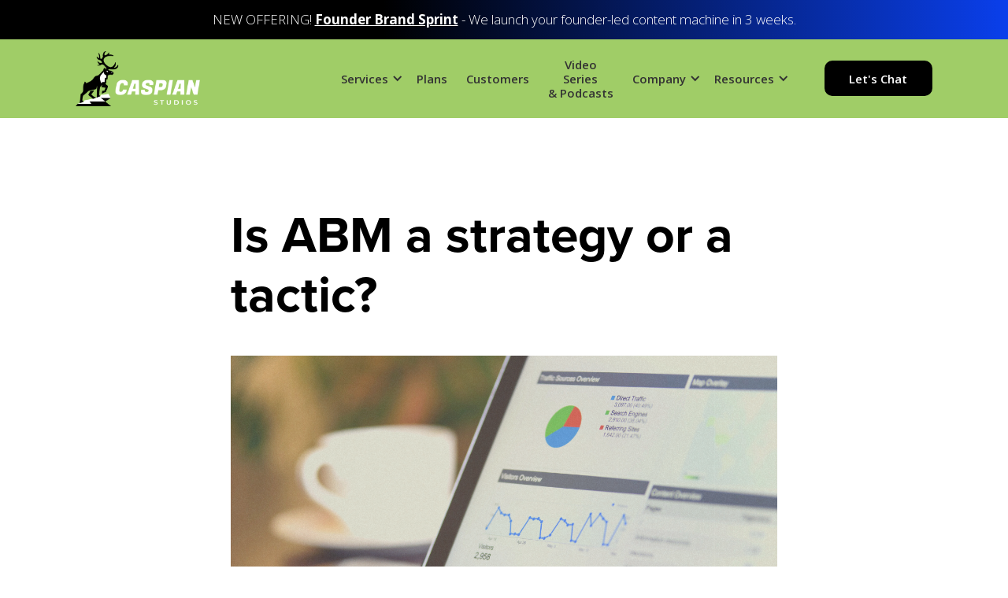

--- FILE ---
content_type: text/html; charset=utf-8
request_url: https://www.caspianstudios.com/caspian-blog/is-abm-a-strategy-or-a-tactic
body_size: 13667
content:
<!DOCTYPE html><!-- Last Published: Tue Jan 06 2026 01:02:54 GMT+0000 (Coordinated Universal Time) --><html data-wf-domain="www.caspianstudios.com" data-wf-page="6580dcef758bb8c7a75b7e2b" data-wf-site="610ec8d59558a999f54c3f07" data-wf-collection="6580dcef758bb8c7a75b7e72" data-wf-item-slug="is-abm-a-strategy-or-a-tactic"><head><meta charset="utf-8"/><title>Is ABM a strategy or a tactic? | Caspian Studios</title><meta content="Is ABM a strategy or a tactic? While ABM is often associated with tactics like coordinating sales outreach with targeted media buying, it is certainly a strategic approach." name="description"/><meta content="width=device-width, initial-scale=1" name="viewport"/><meta content="jBoJBQfFl84Jt77NGxY2zVYXNBYsBtGGbHaEb5HlI6g" name="google-site-verification"/><link href="https://cdn.prod.website-files.com/610ec8d59558a999f54c3f07/css/caspian-studios.webflow.shared.c6f1eec26.css" rel="stylesheet" type="text/css" integrity="sha384-xvHuwm6rzT2F26P2MBwh2zCW0EDzkYmTs6gTpvuabIJuWM0Iooq8tKWahn9T0Exy" crossorigin="anonymous"/><link href="https://fonts.googleapis.com" rel="preconnect"/><link href="https://fonts.gstatic.com" rel="preconnect" crossorigin="anonymous"/><script src="https://ajax.googleapis.com/ajax/libs/webfont/1.6.26/webfont.js" type="text/javascript"></script><script type="text/javascript">WebFont.load({  google: {    families: ["Open Sans:300,300italic,400,400italic,600,600italic,700,700italic,800,800italic","Fugaz One:regular","Bangers:regular","Shadows Into Light Two:regular"]  }});</script><script src="https://use.typekit.net/fer8vfa.js" type="text/javascript"></script><script type="text/javascript">try{Typekit.load();}catch(e){}</script><script type="text/javascript">!function(o,c){var n=c.documentElement,t=" w-mod-";n.className+=t+"js",("ontouchstart"in o||o.DocumentTouch&&c instanceof DocumentTouch)&&(n.className+=t+"touch")}(window,document);</script><link href="https://cdn.prod.website-files.com/610ec8d59558a999f54c3f07/61674752fb7ff05b1a31f126_favicon.png" rel="shortcut icon" type="image/x-icon"/><link href="https://cdn.prod.website-files.com/610ec8d59558a999f54c3f07/6167477509f4d7cef79c0443_webclip.png" rel="apple-touch-icon"/><!-- Google Tag Manager -->
<script>(function(w,d,s,l,i){w[l]=w[l]||[];w[l].push({'gtm.start':
new Date().getTime(),event:'gtm.js'});var f=d.getElementsByTagName(s)[0],
j=d.createElement(s),dl=l!='dataLayer'?'&l='+l:'';j.async=true;j.src=
'https://www.googletagmanager.com/gtm.js?id='+i+dl;f.parentNode.insertBefore(j,f);
})(window,document,'script','dataLayer','GTM-N8FLS8D');</script>
<!-- End Google Tag Manager -->

<!-- Global site tag (gtag.js) - Google Analytics -->
<script async src="https://www.googletagmanager.com/gtag/js?id=G-DB5ZM55ZE2"></script>
<script>
  window.dataLayer = window.dataLayer || [];
  function gtag(){dataLayer.push(arguments);}
  gtag('js', new Date());
  gtag('config', 'G-DB5ZM55ZE2');
</script>
<!-- Hotjar Tracking Code for https://caspianstudios.com -->
<script>
    (function(h,o,t,j,a,r){
        h.hj=h.hj||function(){(h.hj.q=h.hj.q||[]).push(arguments)};
        h._hjSettings={hjid:2653099,hjsv:6};
        a=o.getElementsByTagName('head')[0];
        r=o.createElement('script');r.async=1;
        r.src=t+h._hjSettings.hjid+j+h._hjSettings.hjsv;
        a.appendChild(r);
    })(window,document,'https://static.hotjar.com/c/hotjar-','.js?sv=');
</script>

<script async src="https://tag.clearbitscripts.com/v1/pk_cebb629d362cab74ffe8a0951fe388b4/tags.js" referrerpolicy="strict-origin-when-cross-origin"></script>

<script>
    !function(){window.analytics||(window.analytics=[]),window.analytics.methods=["identify","track","trackLink","trackForm","trackClick","trackSubmit","page","pageview","ab","alias","ready","group","on","once","off"],window.analytics.factory=function(a){return function(){var t=Array.prototype.slice.call(arguments);return t.unshift(a),window.analytics.push(t),window.analytics}};for(var a=0;a<window.analytics.methods.length;a++){var t=window.analytics.methods[a];window.analytics[t]=window.analytics.factory(t)}analytics.load=function(a){if(!document.getElementById("dreamdata-analytics")){window.__DD_TEMP_ANALYTICS__=window.analytics;var t=document.createElement("script");t.async=!0,t.id="dreamdata-analytics",t.type="text/javascript",t.src="https://cdn.dreamdata.cloud/scripts/analytics/v1/dreamdata.min.js",t.addEventListener("load",function(t){if(analytics&&analytics.initialize)for(analytics.initialize({"Dreamdata.io":{apiKey:a}});window.__DD_TEMP_ANALYTICS__.length>0;){var i=window.__DD_TEMP_ANALYTICS__.shift(),n=i.shift();analytics[n]&&analytics[n].apply(analytics,i)}},!1);var i=document.getElementsByTagName("script")[0];i.parentNode.insertBefore(t,i)}},analytics.load("12d35df5-488f-4f17-a110-e53a7a577605"),analytics.page()}();
</script>

<script> 

analytics.identify(null, {email: 'jolie@caspianstudios.com'});
analytics.track('form-submit'); 

</script></head><body><div class="hotjar-code w-embed w-script"><!-- Hotjar Tracking Code for https://caspianstudios.com -->
<script>
    (function(h,o,t,j,a,r){
        h.hj=h.hj||function(){(h.hj.q=h.hj.q||[]).push(arguments)};
        h._hjSettings={hjid:2653099,hjsv:6};
        a=o.getElementsByTagName('head')[0];
        r=o.createElement('script');r.async=1;
        r.src=t+h._hjSettings.hjid+j+h._hjSettings.hjsv;
        a.appendChild(r);
    })(window,document,'https://static.hotjar.com/c/hotjar-','.js?sv=');
</script></div><div class="w-embed w-iframe w-script"><!-- Google Tag Manager (noscript) -->
<noscript><iframe src="https://www.googletagmanager.com/ns.html?id=GTM-N8FLS8D"
height="0" width="0" style="display:none;visibility:hidden"></iframe></noscript>
<!-- End Google Tag Manager (noscript) -->

<script>!function () {var reb2b = window.reb2b = window.reb2b || [];if (reb2b.invoked) return;reb2b.invoked = true;reb2b.methods = ["identify", "collect"];reb2b.factory = function (method) {return function () {var args = Array.prototype.slice.call(arguments);args.unshift(method);reb2b.push(args);return reb2b;};};for (var i = 0; i < reb2b.methods.length; i++) {var key = reb2b.methods[i];reb2b[key] = reb2b.factory(key);}reb2b.load = function (key) {var script = document.createElement("script");script.type = "text/javascript";script.async = true;script.src = "https://s3-us-west-2.amazonaws.com/b2bjsstore/b/" + key + "/reb2b.js.gz";var first = document.getElementsByTagName("script")[0];first.parentNode.insertBefore(script, first);};reb2b.SNIPPET_VERSION = "1.0.1";reb2b.load("Y46DJ4H49961");}();</script>

<script>
    !function(e,r){try{if(e.vector)return void console.log("Vector snippet included more than once.");var t={};t.q=t.q||[];for(var o=["load","identify","on"],n=function(e){return function(){var r=Array.prototype.slice.call(arguments);t.q.push([e,r])}},c=0;c<o.length;c++){var a=o[c];t[a]=n(a)}if(e.vector=t,!t.loaded){var i=r.createElement("script");i.type="text/javascript",i.async=!0,i.src="https://cdn.vector.co/pixel.js";var l=r.getElementsByTagName("script")[0];l.parentNode.insertBefore(i,l),t.loaded=!0}}catch(e){console.error("Error loading Vector:",e)}}(window,document);
    vector.load("45d60b9e-3ac5-4d9c-93f0-9e7dc3d15eae");
</script></div><div data-collapse="medium" data-animation="default" data-duration="400" data-easing="ease" data-easing2="ease" role="banner" class="navbar w-nav"><div class="biz-thriller-div business-fiction"><div class="text-block-71">NEW OFFERING! <a href="/founder-brand-sprint" class="link-7"><strong>Founder Brand Sprint</strong></a> - We launch your founder-led content machine in 3 weeks.</div><a href="/business-fiction" class="link-4">Business Fiction podcast</a><div class="text-block-71 _71-2">Fiction for B2B?! </div></div><div class="navigation-container"><div class="navigation-left"><a href="/" class="brand w-nav-brand"><img src="https://cdn.prod.website-files.com/610ec8d59558a999f54c3f07/63233d00610c5b09c1d40c2b_Caspian%20Logo%20Horizontal%20(for%20green%20bg)%401x.png" loading="lazy" sizes="(max-width: 479px) 93vw, 157.5px" height="70" alt="" srcset="https://cdn.prod.website-files.com/610ec8d59558a999f54c3f07/63233d00610c5b09c1d40c2b_Caspian%20Logo%20Horizontal%20(for%20green%20bg)%401x-p-500.png 500w, https://cdn.prod.website-files.com/610ec8d59558a999f54c3f07/63233d00610c5b09c1d40c2b_Caspian%20Logo%20Horizontal%20(for%20green%20bg)%401x.png 738w" class="image-14"/></a></div><div class="navigation-right"><nav role="navigation" class="nav-menu w-nav-menu"><div data-hover="true" data-delay="0" class="dropdown-2 w-dropdown"><div class="dropdown-toggle-2 w-dropdown-toggle"><div class="icon-4 w-icon-dropdown-toggle"></div><div class="nav-text-underline">Services</div></div><nav class="navigation-dropdown dropdown-long w-dropdown-list"><div class="dropdown-pointer"><div class="dropdown-wrapper-flex"><div class="dropdown-column-left"><a href="/founder-brand-sprint" class="dropdown-link w-inline-block"><div class="icon-wrap"><img src="https://cdn.prod.website-files.com/610ec8d59558a999f54c3f07/6273ec49cd783d5a8eba701a_1.svg" alt="" class="icon-5"/></div><div class="nav-content-wrap"><div class="dropdown-title">Founder Brand Content Sprint</div></div></a><a href="/video-podcast-as-a-service" class="dropdown-link w-inline-block"><div class="icon-wrap"><img src="https://cdn.prod.website-files.com/610ec8d59558a999f54c3f07/6273ec47444f1a47c6aa1b47_2.svg" alt="" class="icon-5"/></div><div class="nav-content-wrap"><div class="dropdown-title">Video Podcast-as-a-Service</div></div></a><a href="/business-fiction" class="dropdown-link w-inline-block"><div class="icon-wrap"><img src="https://cdn.prod.website-files.com/610ec8d59558a999f54c3f07/6273ec49cd783d5a8eba701a_1.svg" alt="" class="icon-5"/></div><div class="nav-content-wrap"><div class="dropdown-title">Fiction Podcast and Video Series</div></div></a></div></div><div class="pointer company-pointer"></div></div></nav></div><a href="/plans" class="nav_link w-inline-block"><div class="nav-text-underline">Plans</div></a><a href="/customer" class="nav_link w-inline-block"><div class="nav-text-underline">Customers</div></a><a href="/podcasts" class="nav_link w-inline-block"><div class="nav-text-underline">Video Series &amp; Podcasts</div></a><div data-hover="true" data-delay="0" class="dropdown-2 w-dropdown"><div class="dropdown-toggle-2 w-dropdown-toggle"><div class="icon-4 w-icon-dropdown-toggle"></div><div class="nav-text-underline">Company</div></div><nav class="navigation-dropdown dropdown-long w-dropdown-list"><div class="dropdown-pointer"><div class="dropdown-wrapper-flex"><div class="dropdown-column-left"><a href="/about-caspian" class="dropdown-link w-inline-block"><div class="icon-wrap"><img src="https://cdn.prod.website-files.com/610ec8d59558a999f54c3f07/6273ec47444f1a47c6aa1b47_2.svg" alt="" class="icon-5"/></div><div class="nav-content-wrap"><div class="dropdown-title">About Caspian Studios</div></div></a><a href="/meet-the-team" class="dropdown-link w-inline-block"><div class="icon-wrap"><img src="https://cdn.prod.website-files.com/610ec8d59558a999f54c3f07/6273ec49cd783d5a8eba701a_1.svg" alt="" class="icon-5"/></div><div class="nav-content-wrap"><div class="dropdown-title">Meet The Team</div></div></a></div></div><div class="pointer company-pointer"></div></div></nav></div><div data-hover="true" data-delay="0" class="dropdown-2 w-dropdown"><div class="dropdown-toggle-2 w-dropdown-toggle"><div class="icon-4 w-icon-dropdown-toggle"></div><div class="text-block-19 nav-text-underline">Resources</div></div><nav class="navigation-dropdown w-dropdown-list"><div class="dropdown-pointer"><div class="dropdown-wrapper-2"><div class="div-block-54"><a href="/remarkable" class="dropdown-link newsletter-link w-inline-block"><div class="icon-wrap"><img src="https://cdn.prod.website-files.com/610ec8d59558a999f54c3f07/6298d50ba8b11956ea0aaa59_Untitled%20design%20(37).png" alt="" class="icon-5"/></div><div class="nav-content-wrap"><div class="dropdown-title">Remarkable Podcast</div></div></a><a href="/serialized-content-framework" class="dropdown-link blog-link w-inline-block"><div class="icon-wrap"><img src="https://cdn.prod.website-files.com/610ec8d59558a999f54c3f07/6273ec4792eb57a00e2d8973_4.svg" alt="" class="icon-5"/></div><div class="nav-content-wrap"><div class="dropdown-title">eBook: Serialized Content Framework</div></div></a><a href="#" class="dropdown-link newsletter-link case-study w-inline-block"><div class="icon-wrap"><img src="https://cdn.prod.website-files.com/610ec8d59558a999f54c3f07/6298d50ba8b11956ea0aaa59_Untitled%20design%20(37).png" alt="" class="icon-5"/></div><div class="nav-content-wrap"><div class="dropdown-title">Case Studies</div></div></a><a href="/faq" class="dropdown-link faq-link w-inline-block"><div class="icon-wrap"><img src="https://cdn.prod.website-files.com/610ec8d59558a999f54c3f07/6273ec4792eb57a00e2d8973_4.svg" alt="" class="icon-5"/></div><div class="nav-content-wrap"><div class="dropdown-title">FAQs</div></div></a></div><div class="dropdown-column-right"><div class="div-block-46"><img src="https://cdn.prod.website-files.com/610ec8d59558a999f54c3f07/685b0f660af20ed7ef089ef9_Full%20Cover.png" loading="lazy" sizes="100vw" srcset="https://cdn.prod.website-files.com/610ec8d59558a999f54c3f07/685b0f660af20ed7ef089ef9_Full%20Cover-p-500.png 500w, https://cdn.prod.website-files.com/610ec8d59558a999f54c3f07/685b0f660af20ed7ef089ef9_Full%20Cover-p-800.png 800w, https://cdn.prod.website-files.com/610ec8d59558a999f54c3f07/685b0f660af20ed7ef089ef9_Full%20Cover-p-1080.png 1080w, https://cdn.prod.website-files.com/610ec8d59558a999f54c3f07/685b0f660af20ed7ef089ef9_Full%20Cover.png 1125w" alt="" class="image-50"/><div><h4 class="dropdown-newsletter-header dropdown-h1">B2B and B2C Content Ideas!</h4><h4 class="dropdown-newsletter-cta dropdown-newsletter-text">Searching for some content inspiration?<br/><br/>We&#x27;ve sourced remarkable B2B and B2C content ideas from Hollywood and beyond!<br/><br/>Get remarkable content ideas sent to your inbox every week.</h4></div></div><div class="div-block-80 dropdown-newsletter-form-div"><div class="remarkable-newsletter-form-block w-form"><form id="wf-form-Remarkable-Newsletter-Form-Navbar" name="wf-form-Remarkable-Newsletter-Form" data-name="Remarkable Newsletter Form" method="get" class="form-3" data-wf-page-id="6580dcef758bb8c7a75b7e2b" data-wf-element-id="c2986fb3-88c7-82ea-9673-d663a504d2ab" data-turnstile-sitekey="0x4AAAAAAAQTptj2So4dx43e"><input class="text-field-4 w-input" maxlength="256" name="name-3" data-name="Name 3" placeholder="Name" type="text" id="name-3-navbar" required=""/><input class="text-field-5 w-input" maxlength="256" name="email-4" data-name="Email 4" placeholder="Email Address" type="email" id="email-4-navbar" required=""/><input type="submit" data-wait="Please wait..." class="submit-button remarkable-submit-button submit-button-secondary w-button" value="SIGN ME UP"/></form><div class="w-form-done"><div>Thank you! Your submission has been received!</div></div><div class="w-form-fail"><div>Oops! Something went wrong while submitting the form.</div></div></div></div></div></div><div class="pointer resources-pointer"></div></div></nav></div></nav><div class="login-buttons"><div class="get_started"><a href="/get-started" class="button small ml-40 tablet_getstarted navbar-button-white w-inline-block"><div class="button_text-small header-button-text">Let&#x27;s Chat</div></a></div></div></div></div><div class="container navbar mobile"><a href="/" class="brand w-nav-brand"><img src="https://cdn.prod.website-files.com/610ec8d59558a999f54c3f07/63233d00610c5b09c1d40c2b_Caspian%20Logo%20Horizontal%20(for%20green%20bg)%401x.png" loading="lazy" width="120" height="50" alt="" srcset="https://cdn.prod.website-files.com/610ec8d59558a999f54c3f07/63233d00610c5b09c1d40c2b_Caspian%20Logo%20Horizontal%20(for%20green%20bg)%401x-p-500.png 500w, https://cdn.prod.website-files.com/610ec8d59558a999f54c3f07/63233d00610c5b09c1d40c2b_Caspian%20Logo%20Horizontal%20(for%20green%20bg)%401x.png 738w" sizes="120px" class="image-14"/></a><nav role="navigation" class="nav_menu w-nav-menu"><div data-hover="false" data-delay="0" class="dropdown-new w-dropdown"><div class="dropdown-toggle w-dropdown-toggle"><div class="text-block-5 nav-text-underline">Services</div><div class="icon company-icon w-icon-dropdown-toggle"></div></div><nav class="dropdown-primary w-dropdown-list"><div class="div-block-44"><img src="https://cdn.prod.website-files.com/610ec8d59558a999f54c3f07/626c4c2da82a8539c15b3980_LinkedIn%20Logo%20(2).svg" loading="lazy" alt="" class="image-51"/><div class="dropdown-blank-space"></div><a href="/founder-brand-sprint" class="dropdown---meet-the-team dropdown-tab-new w-dropdown-link">Founder Brand Content Sprint</a><a href="/video-podcast-as-a-service" class="dropdown-tab-new dropdown---meet-the-team w-dropdown-link">Video Podcast-as-a-Service</a><a href="/business-fiction" class="dropdown---meet-the-team dropdown-tab-new w-dropdown-link">Fiction Podcast Series</a></div><div class="div-block-43"><div class="div-block-46"><img src="https://cdn.prod.website-files.com/610ec8d59558a999f54c3f07/620d7574b72cbcb35c67ab21_Alation-Data-Radicals-Show-Card.jpg" loading="lazy" sizes="100vw" srcset="https://cdn.prod.website-files.com/610ec8d59558a999f54c3f07/620d7574b72cbcb35c67ab21_Alation-Data-Radicals-Show-Card-p-800.jpeg 800w, https://cdn.prod.website-files.com/610ec8d59558a999f54c3f07/620d7574b72cbcb35c67ab21_Alation-Data-Radicals-Show-Card-p-1080.jpeg 1080w, https://cdn.prod.website-files.com/610ec8d59558a999f54c3f07/620d7574b72cbcb35c67ab21_Alation-Data-Radicals-Show-Card-p-1600.jpeg 1600w, https://cdn.prod.website-files.com/610ec8d59558a999f54c3f07/620d7574b72cbcb35c67ab21_Alation-Data-Radicals-Show-Card-p-2000.jpeg 2000w, https://cdn.prod.website-files.com/610ec8d59558a999f54c3f07/620d7574b72cbcb35c67ab21_Alation-Data-Radicals-Show-Card-p-2600.jpeg 2600w, https://cdn.prod.website-files.com/610ec8d59558a999f54c3f07/620d7574b72cbcb35c67ab21_Alation-Data-Radicals-Show-Card.jpg 3000w" alt="data radicals podcast cover art" class="image-50"/><div><h4 class="dropdown-newsletter-header">The Remarkable Newsletter</h4><h4 class="dropdown-newsletter-cta">Remarkable content ideas from B2B, B2C, Hollywood and beyond!</h4></div></div><div class="newsletter-div-5"><div class="newsletter-dropdown-form w-form"><form id="email-form" name="email-form" data-name="Email Form" method="get" class="newsletter-form---dropdown" data-wf-page-id="6580dcef758bb8c7a75b7e2b" data-wf-element-id="5fde8708-b362-017f-cb4f-909974bd9925" data-turnstile-sitekey="0x4AAAAAAAQTptj2So4dx43e"><label for="name-4">Name</label><input class="text-field-3 w-input" maxlength="256" name="name-4" data-name="Name 4" placeholder="" type="text" id="name-4"/><label for="email-navbar-2">Email Address</label><input class="text-field-2 w-input" maxlength="256" name="email" data-name="Email" placeholder="" type="email" id="email-navbar" required=""/><input type="submit" data-wait="Please wait..." class="ap-button-1 newsletter-button w-button" value="Join"/></form><div class="w-form-done"><div class="text-block-6">You&#x27;re all set! We just sent you an official welcome email. </div></div><div class="w-form-fail"><div>Oops! Something went wrong while submitting the form.</div></div></div></div></div></nav></div><a href="/plans" class="nav_link w-inline-block"><div class="nav-text-underline">Plans</div></a><a href="/customer" class="nav_link w-inline-block"><div class="nav-text-underline">Customers</div></a><a href="/podcasts" class="nav_link w-inline-block"><div class="nav-text-underline">Video Series &amp; Podcasts</div></a><div class="dropdown-wrapper"><div data-w-id="26e64ef8-dc2d-5612-9770-839fc7f108e6" class="dropdown-trigger"><div class="text-block-17 nav-text-underline">Company</div></div><div class="dropdown-content"><a href="#" class="dropdown-link-1 w-inline-block"><div>About Caspian</div></a><a href="#" class="dropdown-link-1 w-inline-block"><div>Meet The Team</div></a></div></div><div data-hover="false" data-delay="0" class="dropdown-new w-dropdown"><div class="dropdown-toggle w-dropdown-toggle"><div class="text-block-5 nav-text-underline">Company</div><div class="icon company-icon w-icon-dropdown-toggle"></div></div><nav class="dropdown-primary w-dropdown-list"><div class="div-block-44"><img src="https://cdn.prod.website-files.com/610ec8d59558a999f54c3f07/626c4c2da82a8539c15b3980_LinkedIn%20Logo%20(2).svg" loading="lazy" alt="" class="image-51"/><div class="dropdown-blank-space"></div><a href="/about-caspian" class="dropdown-tab-new dropdown---meet-the-team w-dropdown-link">About Caspian</a><a href="/meet-the-team" class="dropdown---meet-the-team dropdown-tab-new w-dropdown-link">Meet The Team</a></div><div class="div-block-43"><div class="div-block-46"><img src="https://cdn.prod.website-files.com/610ec8d59558a999f54c3f07/620d7574b72cbcb35c67ab21_Alation-Data-Radicals-Show-Card.jpg" loading="lazy" sizes="100vw" srcset="https://cdn.prod.website-files.com/610ec8d59558a999f54c3f07/620d7574b72cbcb35c67ab21_Alation-Data-Radicals-Show-Card-p-800.jpeg 800w, https://cdn.prod.website-files.com/610ec8d59558a999f54c3f07/620d7574b72cbcb35c67ab21_Alation-Data-Radicals-Show-Card-p-1080.jpeg 1080w, https://cdn.prod.website-files.com/610ec8d59558a999f54c3f07/620d7574b72cbcb35c67ab21_Alation-Data-Radicals-Show-Card-p-1600.jpeg 1600w, https://cdn.prod.website-files.com/610ec8d59558a999f54c3f07/620d7574b72cbcb35c67ab21_Alation-Data-Radicals-Show-Card-p-2000.jpeg 2000w, https://cdn.prod.website-files.com/610ec8d59558a999f54c3f07/620d7574b72cbcb35c67ab21_Alation-Data-Radicals-Show-Card-p-2600.jpeg 2600w, https://cdn.prod.website-files.com/610ec8d59558a999f54c3f07/620d7574b72cbcb35c67ab21_Alation-Data-Radicals-Show-Card.jpg 3000w" alt="data radicals podcast cover art" class="image-50"/><div><h4 class="dropdown-newsletter-header">The Remarkable Newsletter</h4><h4 class="dropdown-newsletter-cta">Remarkable content ideas from B2B, B2C, Hollywood and beyond!</h4></div></div><div class="newsletter-div-5"><div class="newsletter-dropdown-form w-form"><form id="email-form" name="email-form" data-name="Email Form" method="get" class="newsletter-form---dropdown" data-wf-page-id="6580dcef758bb8c7a75b7e2b" data-wf-element-id="a1ef4f8b-bc0a-e1b4-024c-a6c3f083778a" data-turnstile-sitekey="0x4AAAAAAAQTptj2So4dx43e"><label for="name">Name</label><input class="text-field-3 w-input" maxlength="256" name="name" data-name="Name" placeholder="" type="text" id="name"/><label for="email-navbar">Email Address</label><input class="text-field-2 w-input" maxlength="256" name="email" data-name="Email" placeholder="" type="email" id="email-navbar" required=""/><input type="submit" data-wait="Please wait..." class="ap-button-1 newsletter-button w-button" value="Join"/></form><div class="w-form-done"><div class="text-block-6">You&#x27;re all set! We just sent you an official welcome email. </div></div><div class="w-form-fail"><div>Oops! Something went wrong while submitting the form.</div></div></div></div></div></nav></div><div data-hover="false" data-delay="0" class="dropdown-new w-dropdown"><div class="dropdown-toggle w-dropdown-toggle"><div class="text-block-5 nav-text-underline">Resources</div><div class="icon w-icon-dropdown-toggle"></div></div><nav class="dropdown-primary drop-resources w-dropdown-list"><div class="div-block-44 resources-div-blue"><img src="https://cdn.prod.website-files.com/610ec8d59558a999f54c3f07/626c4c2da82a8539c15b3980_LinkedIn%20Logo%20(2).svg" loading="lazy" alt="" class="image-51 resources-triangle"/><div class="dropdown-blank-space resources-blank-space"></div><a href="/remarkable" class="dropdown-tab-new dropdown---meet-the-team newsletter-link-mobile w-dropdown-link">Remarkable Podcast</a><a href="/serialized-content-framework" class="dropdown-tab-new dropdown---meet-the-team newsletter-link-mobile case-study w-dropdown-link">eBook: Serialized Content Framework</a><a href="/faq" class="dropdown-tab-new dropdown---meet-the-team w-dropdown-link">FAQs</a></div><div class="div-block-43 resources-div-2"><div class="div-block-46"><img src="https://cdn.prod.website-files.com/610ec8d59558a999f54c3f07/620d7574b72cbcb35c67ab21_Alation-Data-Radicals-Show-Card.jpg" loading="lazy" sizes="100vw" srcset="https://cdn.prod.website-files.com/610ec8d59558a999f54c3f07/620d7574b72cbcb35c67ab21_Alation-Data-Radicals-Show-Card-p-800.jpeg 800w, https://cdn.prod.website-files.com/610ec8d59558a999f54c3f07/620d7574b72cbcb35c67ab21_Alation-Data-Radicals-Show-Card-p-1080.jpeg 1080w, https://cdn.prod.website-files.com/610ec8d59558a999f54c3f07/620d7574b72cbcb35c67ab21_Alation-Data-Radicals-Show-Card-p-1600.jpeg 1600w, https://cdn.prod.website-files.com/610ec8d59558a999f54c3f07/620d7574b72cbcb35c67ab21_Alation-Data-Radicals-Show-Card-p-2000.jpeg 2000w, https://cdn.prod.website-files.com/610ec8d59558a999f54c3f07/620d7574b72cbcb35c67ab21_Alation-Data-Radicals-Show-Card-p-2600.jpeg 2600w, https://cdn.prod.website-files.com/610ec8d59558a999f54c3f07/620d7574b72cbcb35c67ab21_Alation-Data-Radicals-Show-Card.jpg 3000w" alt="data radicals podcast cover art" class="image-50"/><div><h4 class="dropdown-newsletter-header">The Remarkable Newsletter!</h4><h4 class="dropdown-newsletter-cta">Remarkable content ideas from B2B, B2C, Hollywood and beyond!</h4></div></div><div class="newsletter-div-5"><div class="newsletter-dropdown-form w-form"><form id="email-form" name="email-form" data-name="Email Form" method="get" class="newsletter-form---dropdown" data-wf-page-id="6580dcef758bb8c7a75b7e2b" data-wf-element-id="89149624-e45a-4b5f-0132-427cc7d3de1c" data-turnstile-sitekey="0x4AAAAAAAQTptj2So4dx43e"><label for="name-2">Name</label><input class="text-field-3 w-input" maxlength="256" name="name-2" data-name="Name 2" placeholder="" type="text" id="name-2"/><label for="email-2">Email Address</label><input class="text-field-2 w-input" maxlength="256" name="email-2" data-name="Email 2" placeholder="" type="email" id="email-2" required=""/><input type="submit" data-wait="Please wait..." class="ap-button-1 newsletter-button w-button" value="Join"/></form><div class="w-form-done"><div class="text-block-6">You&#x27;re all set! We just sent you an official welcome email. </div></div><div class="w-form-fail"><div>Oops! Something went wrong while submitting the form.</div></div></div></div></div></nav></div><a href="/contact" class="nav_link w-inline-block"><div class="nav-text-underline">Contact</div></a></nav><div class="menu-button w-nav-button"><div data-w-id="310992be-8f09-7d7f-aea8-6ea0ef54a6ef" class="burger-3"><div class="b3-top-wrap"><div data-w-id="310992be-8f09-7d7f-aea8-6ea0ef54a6f1" class="b3-bar1"></div><div data-w-id="310992be-8f09-7d7f-aea8-6ea0ef54a6f2" class="b3-middlebar-base"><div class="b3-middlebar-top"></div><div data-w-id="310992be-8f09-7d7f-aea8-6ea0ef54a6f4" class="b3-middlebar"></div></div><div data-w-id="310992be-8f09-7d7f-aea8-6ea0ef54a6f5" class="b3-bar3"></div></div></div><div class="icon-6 w-icon-nav-menu"></div></div></div></div><div class="section-23"><div class="container-47 w-container"><div class="w-richtext"><h1><strong>Is ABM a strategy or a tactic?</strong></h1><figure style="max-width:1280pxpx" class="w-richtext-align-fullwidth w-richtext-figure-type-image"><div><img src="https://cdn.prod.website-files.com/613ac97f96feb145c7bc9725/649ee1df813f7e22af2f34ff_June%20Blogs%20(1280x850)%20(3).png" loading="lazy" alt="Is ABM a strategy or a tactic?"/></div></figure><p>ABM, or Account-Based Marketing, is a strategy rather than a tactic. It is a strategic approach to marketing that focuses on targeting specific high-value accounts or organizations, rather than broad market segments. ABM involves aligning marketing and sales teams to engage, nurture, and build relationships with key stakeholders within these target accounts, delivering personalized content and messaging tailored to their unique needs and challenges.</p><p>‍</p><p>ABM consists of multiple tactics that support the overarching ABM marketing strategy. These tactics may include email marketing, content marketing, social media marketing, targeted advertising, events, and other methods aimed at engaging and nurturing the target accounts. The tactics employed in an ABM strategy will vary depending on the specific goals, resources, and preferences of the organization implementing it.</p><p>‍</p><p>In summary, ABM is a strategy that involves a targeted, personalized, and collaborative approach to marketing, focusing on specific high-value accounts. It incorporates various tactics to engage, nurture, and ultimately convert these accounts into customers. It can be seen as a form of go-to-market strategy that targets specific accounts. </p><p>‍</p><h2><strong>What is a GTM strategy? </strong></h2><p>A go-to-market (GTM) strategy is a comprehensive plan that outlines how a company will introduce and promote its products or services to the market. It involves defining target customers, value propositions, pricing, distribution channels, and marketing strategies to ensure successful product launch and customer adoption. The GTM marketing strategy serves as a roadmap for businesses to effectively reach their target audience, achieve a competitive advantage, and drive growth and revenue.</p><p>‍</p><h2><strong>Is ABM a strategic account strategy or is it a broader demand gen strategy?</strong></h2><p>ABM is a strategic account strategy that focuses on targeting specific high-value accounts or organizations, rather than broad market segments. It involves aligning marketing and sales teams to engage, nurture, and build relationships with key stakeholders within these target accounts, delivering personalized content and messaging tailored to their unique needs and challenges.</p><p>‍</p><p>While ABM is centered on targeting specific accounts, ABM strategies can complement and enhance broader demand-generation efforts by focusing on attracting, engaging, and converting high-value prospects that have the potential to generate significant revenue. In other words, ABM is a more targeted approach within the larger demand generation framework, which aims to create awareness and interest in a company&#x27;s products or services among a wider audience.</p><p>‍</p><p>In summary, ABM is a strategic account strategy that works within the context of a broader demand generation framework, targeting high-value accounts with personalized marketing and sales efforts to drive growth and revenue.</p><p>‍</p><figure style="max-width:70%px" class="w-richtext-align-fullwidth w-richtext-figure-type-image"><div><img src="https://cdn.prod.website-files.com/613ac97f96feb145c7bc9725/646e1fe94f58dde9cd5a12cf_pexels-fauxels-3184292.jpg" loading="lazy" alt="Marketers discuss the results of their marketing campaigns and how to optimize their tactics."/></div></figure><p>‍</p><h2><strong>What is the difference between lead gen and ABM?</strong>‍</h2><p>Lead generation and Account-Based Marketing (ABM) are two distinct marketing approaches, differing in focus, strategy, and targeting. Here are the key differences between them:<strong> </strong></p><p>‍</p><h3><strong>Focus</strong></h3><p>Lead generation: This approach focuses on attracting and capturing a large number of potential customers or leads, who express interest in a company&#x27;s products or services. The goal is to generate a high volume of leads, which can be further qualified and converted into customers by the sales team.</p><p>‍</p><p>ABM: ABM targets specific high-value accounts or organizations rather than broad market segments. It involves engaging, nurturing, and building relationships with key stakeholders within these target accounts to increase the likelihood of conversion and drive revenue.</p><p>‍</p><h3><strong>Targeting </strong></h3><p>Lead generation: In lead generation, marketing efforts aim to appeal to a wider audience, often based on broader market segments or customer profiles. The focus is on capturing as many leads as possible from this audience.</p><p>‍</p><p>ABM: ABM marketing efforts are highly targeted and personalized, focusing on individual accounts or organizations. These efforts aim to address the unique needs, challenges, and opportunities of each target account.</p><figure style="max-width:1277px" class="w-richtext-align-fullwidth w-richtext-figure-type-image"><a href="https://www.caspianstudios.com/serialized-content-framework" target="_blank" class="w-inline-block"><div><img src="https://cdn.prod.website-files.com/613ac97f96feb145c7bc9725/65a69746f43d7d30c4380245_Frame%202-min.jpg" loading="lazy" alt=""/></div></a></figure><h3><strong>Sales and marketing alignment:</strong></h3><p>Lead generation: Sales and marketing teams may work more independently in a lead generation model, with marketing focused on generating leads and sales responsible for converting them into customers.</p><p>‍</p><p>ABM: ABM requires close collaboration between sales and marketing teams to identify, engage, and nurture key decision-makers within target accounts. Both teams work together towards the same goals, ensuring a more efficient and aligned approach.</p><p>‍</p><h3><strong>Personalization and relationship building: </strong></h3><p>Lead generation: Messaging and content in lead generation campaigns are often more generic, designed to appeal to a larger audience. There is less emphasis on building individual relationships with prospects.</p><p>‍</p><p>ABM: ABM emphasizes delivering customized content and messaging to each target account, focusing on their unique needs and challenges. Relationship building with key stakeholders is a priority in ABM, leading to increased customer satisfaction and loyalty.</p><p>‍</p><p>In summary, lead generation focuses on attracting a large number of potential customers, whereas ABM targets specific high-value accounts with personalized marketing and sales efforts. Both approaches have their merits, and businesses may choose to employ one or both strategies based on their goals, resources, and target audience.</p><p>‍</p><h2><strong>What tactics are used in ABM?</strong></h2><p>ABM involves a range of tactics designed to engage, nurture, and build relationships with key stakeholders within targeted high-value accounts. Some common ABM tactics include:</p><p>‍</p><ol role="list"><li>Personalized content: <a href="/caspian-blog/content-marketing-for-abm">Content marketing for ABM</a> involves developing tailored content (e.g., articles, case studies, whitepapers, webinars) that addresses the unique needs, challenges, and business objectives of each target account.</li></ol><ol start="2" role="list"><li>Targeted advertising: Use platforms like LinkedIn, Google Ads, or Facebook to create personalized ads for specific accounts or decision-makers, ensuring relevant messages reach the right people.</li></ol><ol start="3" role="list"><li>Email marketing: Send customized email campaigns to key stakeholders within target accounts, offering personalized content, invitations to events, or exclusive offers.</li></ol><ol start="4" role="list"><li>Social media engagement: Monitor and engage with target accounts and key stakeholders on social media platforms, sharing relevant content, joining conversations, and building relationships.</li></ol><ol start="5" role="list"><li>Direct mail: Send personalized physical items, such as brochures, gifts, or promotional materials, to targeted accounts or key decision-makers, creating a memorable experience and fostering a connection.</li></ol><ol start="6" role="list"><li>Events and webinars: Host industry events, webinars, or workshops tailored to the needs of target accounts, offering exclusive access or VIP treatment to key stakeholders.</li></ol><ol start="7" role="list"><li>Sales enablement: Equip sales teams with account-specific information, insights, and tools, enabling them to have more meaningful, personalized conversations with key decision-makers.</li></ol><ol start="8" role="list"><li>Account-specific landing pages: Create dedicated landing pages or microsites for target accounts, providing tailored content and messaging that speaks directly to their needs and challenges.</li></ol><ol start="9" role="list"><li>Account intelligence and research: Conduct in-depth research on target accounts, gathering information on their organizational structure, decision-making processes, pain points, and key stakeholders to inform personalized marketing efforts.</li></ol><ol start="10" role="list"><li>CRM and marketing automation: Use CRM and marketing automation platforms to track engagement, segment target accounts, and automate personalized communications.</li></ol><ol start="11" role="list"><li>Measurement and analytics: Continuously monitor account-level metrics (e.g., engagement, conversion rates, revenue) to evaluate the success of ABM efforts and make data-driven adjustments as needed.</li></ol><p>‍</p><p>Marketers can assess the viability of each of these tactics in thinking through how to build an ABM strategy. These tactics can be used individually or in combination to create a comprehensive ABM strategy that effectively engages, nurtures, and converts high-value accounts, driving growth and revenue for the business.</p></div></div></div><section class="section-25 section-hidden"><div class="w-layout-blockcontainer container-book-wrapper w-container"><div class="div-block-171"><img src="https://cdn.prod.website-files.com/610ec8d59558a999f54c3f07/65393da3638ff137aba3690c_Book%20Cover%20FINAL%201.png" loading="lazy" width="546" sizes="100vw" alt="Serialized Content Framework" srcset="https://cdn.prod.website-files.com/610ec8d59558a999f54c3f07/65393da3638ff137aba3690c_Book%20Cover%20FINAL%201-p-500.png 500w, https://cdn.prod.website-files.com/610ec8d59558a999f54c3f07/65393da3638ff137aba3690c_Book%20Cover%20FINAL%201-p-800.png 800w, https://cdn.prod.website-files.com/610ec8d59558a999f54c3f07/65393da3638ff137aba3690c_Book%20Cover%20FINAL%201.png 1080w" class="book-image"/></div><div class="ebook-section-right"><p class="paragraph-9">Discover how top B2B brands use B2B series to create binge-worthy, serialized content with our free eBook!</p><div class="ebook-form-1 w-form"><form id="wf-form-eBook-Form-1" name="wf-form-eBook-Form-1" data-name="eBook Form 1" method="get" class="ebook-form" data-wf-page-id="6580dcef758bb8c7a75b7e2b" data-wf-element-id="4c52f393-c027-933d-bc34-9b6d47d421d5" data-turnstile-sitekey="0x4AAAAAAAQTptj2So4dx43e"><input class="text-field-16 w-input" maxlength="256" name="email-6" data-name="Email 6" placeholder="Work Email" type="email" id="email-6" required=""/><div class="w-embed w-iframe w-script"><!-- Google Tag Manager (noscript) -->
<noscript><iframe src="https://www.googletagmanager.com/ns.html?id=GTM-N8FLS8D"
height="0" width="0" style="display:none;visibility:hidden"></iframe></noscript>
<!-- End Google Tag Manager (noscript) -->

<script>!function () {var reb2b = window.reb2b = window.reb2b || [];if (reb2b.invoked) return;reb2b.invoked = true;reb2b.methods = ["identify", "collect"];reb2b.factory = function (method) {return function () {var args = Array.prototype.slice.call(arguments);args.unshift(method);reb2b.push(args);return reb2b;};};for (var i = 0; i < reb2b.methods.length; i++) {var key = reb2b.methods[i];reb2b[key] = reb2b.factory(key);}reb2b.load = function (key) {var script = document.createElement("script");script.type = "text/javascript";script.async = true;script.src = "https://s3-us-west-2.amazonaws.com/b2bjsstore/b/" + key + "/reb2b.js.gz";var first = document.getElementsByTagName("script")[0];first.parentNode.insertBefore(script, first);};reb2b.SNIPPET_VERSION = "1.0.1";reb2b.load("Y46DJ4H49961");}();</script>

<script>
    !function(e,r){try{if(e.vector)return void console.log("Vector snippet included more than once.");var t={};t.q=t.q||[];for(var o=["load","identify","on"],n=function(e){return function(){var r=Array.prototype.slice.call(arguments);t.q.push([e,r])}},c=0;c<o.length;c++){var a=o[c];t[a]=n(a)}if(e.vector=t,!t.loaded){var i=r.createElement("script");i.type="text/javascript",i.async=!0,i.src="https://cdn.vector.co/pixel.js";var l=r.getElementsByTagName("script")[0];l.parentNode.insertBefore(i,l),t.loaded=!0}}catch(e){console.error("Error loading Vector:",e)}}(window,document);
    vector.load("45d60b9e-3ac5-4d9c-93f0-9e7dc3d15eae");
</script></div><input type="submit" data-wait="Please wait..." class="button button-email-submit-green w-button" value="Submit"/></form><div class="w-form-done"><div>Thank you!! Here is the link to download.<br/></div><a href="https://drive.google.com/file/d/1hSbeOH4wgQrXTF_WYq7DFqHwg0_Om_Eq/view?usp=drive_link" target="_blank" class="button button-ebook-download w-button">Download Now</a><div>We&#x27;ve also sent a copy to your inbox!<br/></div></div><div class="w-form-fail"><div>Oops! Something went wrong while submitting the form.</div></div></div></div></div></section><div class="footer"><div class="newsletter-section"><div class="container-12 w-container"><div class="dropdown-column-right newsletter-div-1"><div class="div-block-46 newsletter-div-2"><img src="https://cdn.prod.website-files.com/610ec8d59558a999f54c3f07/65a034b862852642b6e96f65_Company%20Newsletter%20Footer.png" loading="lazy" sizes="100vw" srcset="https://cdn.prod.website-files.com/610ec8d59558a999f54c3f07/65a034b862852642b6e96f65_Company%20Newsletter%20Footer-p-500.png 500w, https://cdn.prod.website-files.com/610ec8d59558a999f54c3f07/65a034b862852642b6e96f65_Company%20Newsletter%20Footer-p-800.png 800w, https://cdn.prod.website-files.com/610ec8d59558a999f54c3f07/65a034b862852642b6e96f65_Company%20Newsletter%20Footer.png 1000w" alt="" class="image-50 newsletter-cover-2"/><div class="newsletter-div-3"><div class="div-block-55 newsletter-div-4"><h3 class="dropdown-newsletter-header newsletter-header-2">Get fresh content ideas &amp; Caspian updates every week!</h3><h4 class="dropdown-newsletter-cta newsletter-text-2">Want to hear from us, via electronic mail?? Every week Ian sends his thoughts on marketing, content and the latest at Caspian!</h4></div><div class="div-block-80"><div class="w-embed w-script"><script src="https://js-na2.hsforms.net/forms/embed/243315397.js" defer></script>
<div class="hs-form-frame" data-region="na2" data-form-id="60b124d4-f45c-4bd0-99de-f595bf2c81d0" data-portal-id="243315397"></div></div><div id="Caspian-Newsletter-Form" class="caspian-newsletter-form w-form"><form id="caspian-newsletter-form" name="wf-form-Caspian-Newsletter-Form" data-name="Caspian Newsletter Form" method="get" class="caspian-newsletter-form-block" data-wf-page-id="6580dcef758bb8c7a75b7e2b" data-wf-element-id="ee94485b-7945-4504-40f0-2a920678f99d" data-turnstile-sitekey="0x4AAAAAAAQTptj2So4dx43e"><input class="text-field-6 name footer w-input" maxlength="256" name="email-5" data-name="Email 5" placeholder="Your Name" type="email" id="email-5" required=""/><input class="text-field-6 footer w-input" maxlength="256" name="email-5" data-name="Email 5" placeholder="Your Email Address" type="email" id="email-5" required=""/><input type="submit" data-wait="Please wait..." class="submit-button-2 footer w-button" value="SIGN ME UP"/></form><div class="success-message-4 w-form-done"><div class="text-block-75">Thank you! Your submission has been received!</div></div><div class="w-form-fail"><div>Oops! Something went wrong while submitting the form.</div></div></div></div><div class="newsletter-div-5 for-newsletter-section"><div class="html-embed-2 w-embed w-script"><div class="_form_51"></div><script src="https://caspianstudios71626.activehosted.com/f/embed.php?id=51" type="text/javascript" charset="utf-8"></script></div></div></div></div></div></div></div><div class="container-11 w-container"><div class="footer_top"><div class="div-block-56"><h2 class="cta_text footer-header-text">Ready to Build<br/>World-class Video Content?</h2><div><a href="/get-started" class="button button-clear-white w-inline-block"><div class="button_text-small">Let&#x27;s Chat</div></a></div></div><div class="footer_bg"></div></div></div><div class="footer_bot"><div class="container footer-container"><div class="footer_bot_grid"><a href="/" class="w-inline-block"><img src="https://cdn.prod.website-files.com/610ec8d59558a999f54c3f07/610ec9ba42d21a5eafab3cc7_Logo.svg" loading="lazy" alt="caspian logo"/></a><div class="footer_nav"><a href="/video-podcast-as-a-service" class="nav_link footer_nav_link w-inline-block"><div>Services</div></a><a href="/plans" class="nav_link footer_nav_link w-inline-block"><div>Plans</div></a><a href="/customer" class="nav_link footer_nav_link w-inline-block"><div>Customers</div></a><a href="/podcasts" class="nav_link footer_nav_link w-inline-block"><div>Podcasts</div></a><a href="/about-caspian" class="nav_link footer_nav_link w-inline-block"><div>About</div></a><a href="/meet-the-team" class="nav_link footer_nav_link w-inline-block"><div>Our Team</div></a><a href="/faq" class="nav_link footer_nav_link w-inline-block"><div>FAQ</div></a><a href="/uses" class="nav_link footer_nav_link w-inline-block"><div>Uses</div></a><a href="/privacy-policy" class="nav_link footer_nav_link w-inline-block"><div>Privacy Policy</div></a><a href="/submission-policy" class="nav_link footer_nav_link w-inline-block"><div>Submission Policy</div></a><a href="/contact" class="nav_link footer_nav_link w-inline-block"><div>Contact</div></a></div><div id="w-node-a26ed47f-ed07-4ae0-7d16-8b5a874b3e0a-874b3de3" class="footer_nav grid"><a href="https://www.linkedin.com/company/caspian-studios/" target="_blank" class="footer_social_link w-inline-block"><img src="https://cdn.prod.website-files.com/610ec8d59558a999f54c3f07/610ecef1def1394ba9c0d419_li.svg" loading="lazy" alt="linkedin button" height="24" class="footer_social_icon"/></a><img src="https://cdn.prod.website-files.com/610ec8d59558a999f54c3f07/62698b552fd99bd187ffe6f3_LinkedIn%20Logo.svg" loading="lazy" alt="" class="image-48 footer-li"/><a href="https://www.linkedin.com/company/caspian-studios" target="_blank" class="linkedin-link footer-li-black w-inline-block"><img src="https://cdn.prod.website-files.com/610ec8d59558a999f54c3f07/625433c765d550f7764e0596_Untitled%20design%20(4).svg" loading="lazy" alt="linkedin button" class="linkedin-black with-link footer-li-black-1"/></a></div><div class="copyright">© Caspian Studios 2025</div></div></div></div><div class="activecampaign-site-tracking-code w-embed w-script"><script type="text/javascript">
    (function(e,t,o,n,p,r,i){e.visitorGlobalObjectAlias=n;e[e.visitorGlobalObjectAlias]=e[e.visitorGlobalObjectAlias]||function(){(e[e.visitorGlobalObjectAlias].q=e[e.visitorGlobalObjectAlias].q||[]).push(arguments)};e[e.visitorGlobalObjectAlias].l=(new Date).getTime();r=t.createElement("script");r.src=o;r.async=true;i=t.getElementsByTagName("script")[0];i.parentNode.insertBefore(r,i)})(window,document,"https://diffuser-cdn.app-us1.com/diffuser/diffuser.js","vgo");
    vgo('setAccount', '252655229');
    vgo('setTrackByDefault', true);

    vgo('process');
</script></div></div><script src="https://d3e54v103j8qbb.cloudfront.net/js/jquery-3.5.1.min.dc5e7f18c8.js?site=610ec8d59558a999f54c3f07" type="text/javascript" integrity="sha256-9/aliU8dGd2tb6OSsuzixeV4y/faTqgFtohetphbbj0=" crossorigin="anonymous"></script><script src="https://cdn.prod.website-files.com/610ec8d59558a999f54c3f07/js/webflow.schunk.59c6248219f37ae8.js" type="text/javascript" integrity="sha384-SiwpjJNf9ZitucDlWa0ARYbaOcz0PUxo+U1JokcCeias7QOSgb93xI+PogbjFilN" crossorigin="anonymous"></script><script src="https://cdn.prod.website-files.com/610ec8d59558a999f54c3f07/js/webflow.schunk.8a8ed7690516a993.js" type="text/javascript" integrity="sha384-n/vJP3kAReBjQB0BVmHPNCwBUcMB5KXhLQonwLh/vcdCYttfmtv8mVJAjQh3zuNw" crossorigin="anonymous"></script><script src="https://cdn.prod.website-files.com/610ec8d59558a999f54c3f07/js/webflow.6bd80fe2.358d7fb71f75fc0f.js" type="text/javascript" integrity="sha384-gpYlkEw7bL08nWw7n2G1CmgTIhGbe2rEweEEcBD3Fq77fvhzCqRWithi82ESU0Fd" crossorigin="anonymous"></script><script>
	jQuery(document).ready(function ($) {
      $('#wf-form-Remarkable-Newsletter-Form').append('<input type="hidden" name="utm_source" id="utm_source" />');
      $('#wf-form-Remarkable-Newsletter-Form').append('<input type="hidden" name="utm_medium" id="utm_medium" />');
      $('#wf-form-Remarkable-Newsletter-Form').append('<input type="hidden" name="utm_campaign" id="utm_campaign" />');
      $('#wf-form-Remarkable-Newsletter-Form').append('<input type="hidden" name="utm_term" id="utm_term" />');
      $('#wf-form-Remarkable-Newsletter-Form').append('<input type="hidden" name="utm_content" id="utm_content" />');
      
      const urlParams = new URLSearchParams(window.location.search);
      const utmParams = ['utm_source', 'utm_medium', 'utm_campaign', 'utm_term', 'utm_content'];
      utmParams.forEach(function (param) {
      const paramValue = urlParams.get(param);
      if (paramValue) {
          document.getElementById(param).value = paramValue.trim();
      }
      });
  	});
</script></body></html>

--- FILE ---
content_type: text/css
request_url: https://cdn.prod.website-files.com/610ec8d59558a999f54c3f07/css/caspian-studios.webflow.shared.c6f1eec26.css
body_size: 60739
content:
html {
  -webkit-text-size-adjust: 100%;
  -ms-text-size-adjust: 100%;
  font-family: sans-serif;
}

body {
  margin: 0;
}

article, aside, details, figcaption, figure, footer, header, hgroup, main, menu, nav, section, summary {
  display: block;
}

audio, canvas, progress, video {
  vertical-align: baseline;
  display: inline-block;
}

audio:not([controls]) {
  height: 0;
  display: none;
}

[hidden], template {
  display: none;
}

a {
  background-color: #0000;
}

a:active, a:hover {
  outline: 0;
}

abbr[title] {
  border-bottom: 1px dotted;
}

b, strong {
  font-weight: bold;
}

dfn {
  font-style: italic;
}

h1 {
  margin: .67em 0;
  font-size: 2em;
}

mark {
  color: #000;
  background: #ff0;
}

small {
  font-size: 80%;
}

sub, sup {
  vertical-align: baseline;
  font-size: 75%;
  line-height: 0;
  position: relative;
}

sup {
  top: -.5em;
}

sub {
  bottom: -.25em;
}

img {
  border: 0;
}

svg:not(:root) {
  overflow: hidden;
}

hr {
  box-sizing: content-box;
  height: 0;
}

pre {
  overflow: auto;
}

code, kbd, pre, samp {
  font-family: monospace;
  font-size: 1em;
}

button, input, optgroup, select, textarea {
  color: inherit;
  font: inherit;
  margin: 0;
}

button {
  overflow: visible;
}

button, select {
  text-transform: none;
}

button, html input[type="button"], input[type="reset"] {
  -webkit-appearance: button;
  cursor: pointer;
}

button[disabled], html input[disabled] {
  cursor: default;
}

button::-moz-focus-inner, input::-moz-focus-inner {
  border: 0;
  padding: 0;
}

input {
  line-height: normal;
}

input[type="checkbox"], input[type="radio"] {
  box-sizing: border-box;
  padding: 0;
}

input[type="number"]::-webkit-inner-spin-button, input[type="number"]::-webkit-outer-spin-button {
  height: auto;
}

input[type="search"] {
  -webkit-appearance: none;
}

input[type="search"]::-webkit-search-cancel-button, input[type="search"]::-webkit-search-decoration {
  -webkit-appearance: none;
}

legend {
  border: 0;
  padding: 0;
}

textarea {
  overflow: auto;
}

optgroup {
  font-weight: bold;
}

table {
  border-collapse: collapse;
  border-spacing: 0;
}

td, th {
  padding: 0;
}

@font-face {
  font-family: webflow-icons;
  src: url("[data-uri]") format("truetype");
  font-weight: normal;
  font-style: normal;
}

[class^="w-icon-"], [class*=" w-icon-"] {
  speak: none;
  font-variant: normal;
  text-transform: none;
  -webkit-font-smoothing: antialiased;
  -moz-osx-font-smoothing: grayscale;
  font-style: normal;
  font-weight: normal;
  line-height: 1;
  font-family: webflow-icons !important;
}

.w-icon-slider-right:before {
  content: "";
}

.w-icon-slider-left:before {
  content: "";
}

.w-icon-nav-menu:before {
  content: "";
}

.w-icon-arrow-down:before, .w-icon-dropdown-toggle:before {
  content: "";
}

.w-icon-file-upload-remove:before {
  content: "";
}

.w-icon-file-upload-icon:before {
  content: "";
}

* {
  box-sizing: border-box;
}

html {
  height: 100%;
}

body {
  color: #333;
  background-color: #fff;
  min-height: 100%;
  margin: 0;
  font-family: Arial, sans-serif;
  font-size: 14px;
  line-height: 20px;
}

img {
  vertical-align: middle;
  max-width: 100%;
  display: inline-block;
}

html.w-mod-touch * {
  background-attachment: scroll !important;
}

.w-block {
  display: block;
}

.w-inline-block {
  max-width: 100%;
  display: inline-block;
}

.w-clearfix:before, .w-clearfix:after {
  content: " ";
  grid-area: 1 / 1 / 2 / 2;
  display: table;
}

.w-clearfix:after {
  clear: both;
}

.w-hidden {
  display: none;
}

.w-button {
  color: #fff;
  line-height: inherit;
  cursor: pointer;
  background-color: #3898ec;
  border: 0;
  border-radius: 0;
  padding: 9px 15px;
  text-decoration: none;
  display: inline-block;
}

input.w-button {
  -webkit-appearance: button;
}

html[data-w-dynpage] [data-w-cloak] {
  color: #0000 !important;
}

.w-code-block {
  margin: unset;
}

pre.w-code-block code {
  all: inherit;
}

.w-optimization {
  display: contents;
}

.w-webflow-badge, .w-webflow-badge > img {
  box-sizing: unset;
  width: unset;
  height: unset;
  max-height: unset;
  max-width: unset;
  min-height: unset;
  min-width: unset;
  margin: unset;
  padding: unset;
  float: unset;
  clear: unset;
  border: unset;
  border-radius: unset;
  background: unset;
  background-image: unset;
  background-position: unset;
  background-size: unset;
  background-repeat: unset;
  background-origin: unset;
  background-clip: unset;
  background-attachment: unset;
  background-color: unset;
  box-shadow: unset;
  transform: unset;
  direction: unset;
  font-family: unset;
  font-weight: unset;
  color: unset;
  font-size: unset;
  line-height: unset;
  font-style: unset;
  font-variant: unset;
  text-align: unset;
  letter-spacing: unset;
  -webkit-text-decoration: unset;
  text-decoration: unset;
  text-indent: unset;
  text-transform: unset;
  list-style-type: unset;
  text-shadow: unset;
  vertical-align: unset;
  cursor: unset;
  white-space: unset;
  word-break: unset;
  word-spacing: unset;
  word-wrap: unset;
  transition: unset;
}

.w-webflow-badge {
  white-space: nowrap;
  cursor: pointer;
  box-shadow: 0 0 0 1px #0000001a, 0 1px 3px #0000001a;
  visibility: visible !important;
  opacity: 1 !important;
  z-index: 2147483647 !important;
  color: #aaadb0 !important;
  overflow: unset !important;
  background-color: #fff !important;
  border-radius: 3px !important;
  width: auto !important;
  height: auto !important;
  margin: 0 !important;
  padding: 6px !important;
  font-size: 12px !important;
  line-height: 14px !important;
  text-decoration: none !important;
  display: inline-block !important;
  position: fixed !important;
  inset: auto 12px 12px auto !important;
  transform: none !important;
}

.w-webflow-badge > img {
  position: unset;
  visibility: unset !important;
  opacity: 1 !important;
  vertical-align: middle !important;
  display: inline-block !important;
}

h1, h2, h3, h4, h5, h6 {
  margin-bottom: 10px;
  font-weight: bold;
}

h1 {
  margin-top: 20px;
  font-size: 38px;
  line-height: 44px;
}

h2 {
  margin-top: 20px;
  font-size: 32px;
  line-height: 36px;
}

h3 {
  margin-top: 20px;
  font-size: 24px;
  line-height: 30px;
}

h4 {
  margin-top: 10px;
  font-size: 18px;
  line-height: 24px;
}

h5 {
  margin-top: 10px;
  font-size: 14px;
  line-height: 20px;
}

h6 {
  margin-top: 10px;
  font-size: 12px;
  line-height: 18px;
}

p {
  margin-top: 0;
  margin-bottom: 10px;
}

blockquote {
  border-left: 5px solid #e2e2e2;
  margin: 0 0 10px;
  padding: 10px 20px;
  font-size: 18px;
  line-height: 22px;
}

figure {
  margin: 0 0 10px;
}

figcaption {
  text-align: center;
  margin-top: 5px;
}

ul, ol {
  margin-top: 0;
  margin-bottom: 10px;
  padding-left: 40px;
}

.w-list-unstyled {
  padding-left: 0;
  list-style: none;
}

.w-embed:before, .w-embed:after {
  content: " ";
  grid-area: 1 / 1 / 2 / 2;
  display: table;
}

.w-embed:after {
  clear: both;
}

.w-video {
  width: 100%;
  padding: 0;
  position: relative;
}

.w-video iframe, .w-video object, .w-video embed {
  border: none;
  width: 100%;
  height: 100%;
  position: absolute;
  top: 0;
  left: 0;
}

fieldset {
  border: 0;
  margin: 0;
  padding: 0;
}

button, [type="button"], [type="reset"] {
  cursor: pointer;
  -webkit-appearance: button;
  border: 0;
}

.w-form {
  margin: 0 0 15px;
}

.w-form-done {
  text-align: center;
  background-color: #ddd;
  padding: 20px;
  display: none;
}

.w-form-fail {
  background-color: #ffdede;
  margin-top: 10px;
  padding: 10px;
  display: none;
}

label {
  margin-bottom: 5px;
  font-weight: bold;
  display: block;
}

.w-input, .w-select {
  color: #333;
  vertical-align: middle;
  background-color: #fff;
  border: 1px solid #ccc;
  width: 100%;
  height: 38px;
  margin-bottom: 10px;
  padding: 8px 12px;
  font-size: 14px;
  line-height: 1.42857;
  display: block;
}

.w-input::placeholder, .w-select::placeholder {
  color: #999;
}

.w-input:focus, .w-select:focus {
  border-color: #3898ec;
  outline: 0;
}

.w-input[disabled], .w-select[disabled], .w-input[readonly], .w-select[readonly], fieldset[disabled] .w-input, fieldset[disabled] .w-select {
  cursor: not-allowed;
}

.w-input[disabled]:not(.w-input-disabled), .w-select[disabled]:not(.w-input-disabled), .w-input[readonly], .w-select[readonly], fieldset[disabled]:not(.w-input-disabled) .w-input, fieldset[disabled]:not(.w-input-disabled) .w-select {
  background-color: #eee;
}

textarea.w-input, textarea.w-select {
  height: auto;
}

.w-select {
  background-color: #f3f3f3;
}

.w-select[multiple] {
  height: auto;
}

.w-form-label {
  cursor: pointer;
  margin-bottom: 0;
  font-weight: normal;
  display: inline-block;
}

.w-radio {
  margin-bottom: 5px;
  padding-left: 20px;
  display: block;
}

.w-radio:before, .w-radio:after {
  content: " ";
  grid-area: 1 / 1 / 2 / 2;
  display: table;
}

.w-radio:after {
  clear: both;
}

.w-radio-input {
  float: left;
  margin: 3px 0 0 -20px;
  line-height: normal;
}

.w-file-upload {
  margin-bottom: 10px;
  display: block;
}

.w-file-upload-input {
  opacity: 0;
  z-index: -100;
  width: .1px;
  height: .1px;
  position: absolute;
  overflow: hidden;
}

.w-file-upload-default, .w-file-upload-uploading, .w-file-upload-success {
  color: #333;
  display: inline-block;
}

.w-file-upload-error {
  margin-top: 10px;
  display: block;
}

.w-file-upload-default.w-hidden, .w-file-upload-uploading.w-hidden, .w-file-upload-error.w-hidden, .w-file-upload-success.w-hidden {
  display: none;
}

.w-file-upload-uploading-btn {
  cursor: pointer;
  background-color: #fafafa;
  border: 1px solid #ccc;
  margin: 0;
  padding: 8px 12px;
  font-size: 14px;
  font-weight: normal;
  display: flex;
}

.w-file-upload-file {
  background-color: #fafafa;
  border: 1px solid #ccc;
  flex-grow: 1;
  justify-content: space-between;
  margin: 0;
  padding: 8px 9px 8px 11px;
  display: flex;
}

.w-file-upload-file-name {
  font-size: 14px;
  font-weight: normal;
  display: block;
}

.w-file-remove-link {
  cursor: pointer;
  width: auto;
  height: auto;
  margin-top: 3px;
  margin-left: 10px;
  padding: 3px;
  display: block;
}

.w-icon-file-upload-remove {
  margin: auto;
  font-size: 10px;
}

.w-file-upload-error-msg {
  color: #ea384c;
  padding: 2px 0;
  display: inline-block;
}

.w-file-upload-info {
  padding: 0 12px;
  line-height: 38px;
  display: inline-block;
}

.w-file-upload-label {
  cursor: pointer;
  background-color: #fafafa;
  border: 1px solid #ccc;
  margin: 0;
  padding: 8px 12px;
  font-size: 14px;
  font-weight: normal;
  display: inline-block;
}

.w-icon-file-upload-icon, .w-icon-file-upload-uploading {
  width: 20px;
  margin-right: 8px;
  display: inline-block;
}

.w-icon-file-upload-uploading {
  height: 20px;
}

.w-container {
  max-width: 940px;
  margin-left: auto;
  margin-right: auto;
}

.w-container:before, .w-container:after {
  content: " ";
  grid-area: 1 / 1 / 2 / 2;
  display: table;
}

.w-container:after {
  clear: both;
}

.w-container .w-row {
  margin-left: -10px;
  margin-right: -10px;
}

.w-row:before, .w-row:after {
  content: " ";
  grid-area: 1 / 1 / 2 / 2;
  display: table;
}

.w-row:after {
  clear: both;
}

.w-row .w-row {
  margin-left: 0;
  margin-right: 0;
}

.w-col {
  float: left;
  width: 100%;
  min-height: 1px;
  padding-left: 10px;
  padding-right: 10px;
  position: relative;
}

.w-col .w-col {
  padding-left: 0;
  padding-right: 0;
}

.w-col-1 {
  width: 8.33333%;
}

.w-col-2 {
  width: 16.6667%;
}

.w-col-3 {
  width: 25%;
}

.w-col-4 {
  width: 33.3333%;
}

.w-col-5 {
  width: 41.6667%;
}

.w-col-6 {
  width: 50%;
}

.w-col-7 {
  width: 58.3333%;
}

.w-col-8 {
  width: 66.6667%;
}

.w-col-9 {
  width: 75%;
}

.w-col-10 {
  width: 83.3333%;
}

.w-col-11 {
  width: 91.6667%;
}

.w-col-12 {
  width: 100%;
}

.w-hidden-main {
  display: none !important;
}

@media screen and (max-width: 991px) {
  .w-container {
    max-width: 728px;
  }

  .w-hidden-main {
    display: inherit !important;
  }

  .w-hidden-medium {
    display: none !important;
  }

  .w-col-medium-1 {
    width: 8.33333%;
  }

  .w-col-medium-2 {
    width: 16.6667%;
  }

  .w-col-medium-3 {
    width: 25%;
  }

  .w-col-medium-4 {
    width: 33.3333%;
  }

  .w-col-medium-5 {
    width: 41.6667%;
  }

  .w-col-medium-6 {
    width: 50%;
  }

  .w-col-medium-7 {
    width: 58.3333%;
  }

  .w-col-medium-8 {
    width: 66.6667%;
  }

  .w-col-medium-9 {
    width: 75%;
  }

  .w-col-medium-10 {
    width: 83.3333%;
  }

  .w-col-medium-11 {
    width: 91.6667%;
  }

  .w-col-medium-12 {
    width: 100%;
  }

  .w-col-stack {
    width: 100%;
    left: auto;
    right: auto;
  }
}

@media screen and (max-width: 767px) {
  .w-hidden-main, .w-hidden-medium {
    display: inherit !important;
  }

  .w-hidden-small {
    display: none !important;
  }

  .w-row, .w-container .w-row {
    margin-left: 0;
    margin-right: 0;
  }

  .w-col {
    width: 100%;
    left: auto;
    right: auto;
  }

  .w-col-small-1 {
    width: 8.33333%;
  }

  .w-col-small-2 {
    width: 16.6667%;
  }

  .w-col-small-3 {
    width: 25%;
  }

  .w-col-small-4 {
    width: 33.3333%;
  }

  .w-col-small-5 {
    width: 41.6667%;
  }

  .w-col-small-6 {
    width: 50%;
  }

  .w-col-small-7 {
    width: 58.3333%;
  }

  .w-col-small-8 {
    width: 66.6667%;
  }

  .w-col-small-9 {
    width: 75%;
  }

  .w-col-small-10 {
    width: 83.3333%;
  }

  .w-col-small-11 {
    width: 91.6667%;
  }

  .w-col-small-12 {
    width: 100%;
  }
}

@media screen and (max-width: 479px) {
  .w-container {
    max-width: none;
  }

  .w-hidden-main, .w-hidden-medium, .w-hidden-small {
    display: inherit !important;
  }

  .w-hidden-tiny {
    display: none !important;
  }

  .w-col {
    width: 100%;
  }

  .w-col-tiny-1 {
    width: 8.33333%;
  }

  .w-col-tiny-2 {
    width: 16.6667%;
  }

  .w-col-tiny-3 {
    width: 25%;
  }

  .w-col-tiny-4 {
    width: 33.3333%;
  }

  .w-col-tiny-5 {
    width: 41.6667%;
  }

  .w-col-tiny-6 {
    width: 50%;
  }

  .w-col-tiny-7 {
    width: 58.3333%;
  }

  .w-col-tiny-8 {
    width: 66.6667%;
  }

  .w-col-tiny-9 {
    width: 75%;
  }

  .w-col-tiny-10 {
    width: 83.3333%;
  }

  .w-col-tiny-11 {
    width: 91.6667%;
  }

  .w-col-tiny-12 {
    width: 100%;
  }
}

.w-widget {
  position: relative;
}

.w-widget-map {
  width: 100%;
  height: 400px;
}

.w-widget-map label {
  width: auto;
  display: inline;
}

.w-widget-map img {
  max-width: inherit;
}

.w-widget-map .gm-style-iw {
  text-align: center;
}

.w-widget-map .gm-style-iw > button {
  display: none !important;
}

.w-widget-twitter {
  overflow: hidden;
}

.w-widget-twitter-count-shim {
  vertical-align: top;
  text-align: center;
  background: #fff;
  border: 1px solid #758696;
  border-radius: 3px;
  width: 28px;
  height: 20px;
  display: inline-block;
  position: relative;
}

.w-widget-twitter-count-shim * {
  pointer-events: none;
  -webkit-user-select: none;
  user-select: none;
}

.w-widget-twitter-count-shim .w-widget-twitter-count-inner {
  text-align: center;
  color: #999;
  font-family: serif;
  font-size: 15px;
  line-height: 12px;
  position: relative;
}

.w-widget-twitter-count-shim .w-widget-twitter-count-clear {
  display: block;
  position: relative;
}

.w-widget-twitter-count-shim.w--large {
  width: 36px;
  height: 28px;
}

.w-widget-twitter-count-shim.w--large .w-widget-twitter-count-inner {
  font-size: 18px;
  line-height: 18px;
}

.w-widget-twitter-count-shim:not(.w--vertical) {
  margin-left: 5px;
  margin-right: 8px;
}

.w-widget-twitter-count-shim:not(.w--vertical).w--large {
  margin-left: 6px;
}

.w-widget-twitter-count-shim:not(.w--vertical):before, .w-widget-twitter-count-shim:not(.w--vertical):after {
  content: " ";
  pointer-events: none;
  border: solid #0000;
  width: 0;
  height: 0;
  position: absolute;
  top: 50%;
  left: 0;
}

.w-widget-twitter-count-shim:not(.w--vertical):before {
  border-width: 4px;
  border-color: #75869600 #5d6c7b #75869600 #75869600;
  margin-top: -4px;
  margin-left: -9px;
}

.w-widget-twitter-count-shim:not(.w--vertical).w--large:before {
  border-width: 5px;
  margin-top: -5px;
  margin-left: -10px;
}

.w-widget-twitter-count-shim:not(.w--vertical):after {
  border-width: 4px;
  border-color: #fff0 #fff #fff0 #fff0;
  margin-top: -4px;
  margin-left: -8px;
}

.w-widget-twitter-count-shim:not(.w--vertical).w--large:after {
  border-width: 5px;
  margin-top: -5px;
  margin-left: -9px;
}

.w-widget-twitter-count-shim.w--vertical {
  width: 61px;
  height: 33px;
  margin-bottom: 8px;
}

.w-widget-twitter-count-shim.w--vertical:before, .w-widget-twitter-count-shim.w--vertical:after {
  content: " ";
  pointer-events: none;
  border: solid #0000;
  width: 0;
  height: 0;
  position: absolute;
  top: 100%;
  left: 50%;
}

.w-widget-twitter-count-shim.w--vertical:before {
  border-width: 5px;
  border-color: #5d6c7b #75869600 #75869600;
  margin-left: -5px;
}

.w-widget-twitter-count-shim.w--vertical:after {
  border-width: 4px;
  border-color: #fff #fff0 #fff0;
  margin-left: -4px;
}

.w-widget-twitter-count-shim.w--vertical .w-widget-twitter-count-inner {
  font-size: 18px;
  line-height: 22px;
}

.w-widget-twitter-count-shim.w--vertical.w--large {
  width: 76px;
}

.w-background-video {
  color: #fff;
  height: 500px;
  position: relative;
  overflow: hidden;
}

.w-background-video > video {
  object-fit: cover;
  z-index: -100;
  background-position: 50%;
  background-size: cover;
  width: 100%;
  height: 100%;
  margin: auto;
  position: absolute;
  inset: -100%;
}

.w-background-video > video::-webkit-media-controls-start-playback-button {
  -webkit-appearance: none;
  display: none !important;
}

.w-background-video--control {
  background-color: #0000;
  padding: 0;
  position: absolute;
  bottom: 1em;
  right: 1em;
}

.w-background-video--control > [hidden] {
  display: none !important;
}

.w-slider {
  text-align: center;
  clear: both;
  -webkit-tap-highlight-color: #0000;
  tap-highlight-color: #0000;
  background: #ddd;
  height: 300px;
  position: relative;
}

.w-slider-mask {
  z-index: 1;
  white-space: nowrap;
  height: 100%;
  display: block;
  position: relative;
  left: 0;
  right: 0;
  overflow: hidden;
}

.w-slide {
  vertical-align: top;
  white-space: normal;
  text-align: left;
  width: 100%;
  height: 100%;
  display: inline-block;
  position: relative;
}

.w-slider-nav {
  z-index: 2;
  text-align: center;
  -webkit-tap-highlight-color: #0000;
  tap-highlight-color: #0000;
  height: 40px;
  margin: auto;
  padding-top: 10px;
  position: absolute;
  inset: auto 0 0;
}

.w-slider-nav.w-round > div {
  border-radius: 100%;
}

.w-slider-nav.w-num > div {
  font-size: inherit;
  line-height: inherit;
  width: auto;
  height: auto;
  padding: .2em .5em;
}

.w-slider-nav.w-shadow > div {
  box-shadow: 0 0 3px #3336;
}

.w-slider-nav-invert {
  color: #fff;
}

.w-slider-nav-invert > div {
  background-color: #2226;
}

.w-slider-nav-invert > div.w-active {
  background-color: #222;
}

.w-slider-dot {
  cursor: pointer;
  background-color: #fff6;
  width: 1em;
  height: 1em;
  margin: 0 3px .5em;
  transition: background-color .1s, color .1s;
  display: inline-block;
  position: relative;
}

.w-slider-dot.w-active {
  background-color: #fff;
}

.w-slider-dot:focus {
  outline: none;
  box-shadow: 0 0 0 2px #fff;
}

.w-slider-dot:focus.w-active {
  box-shadow: none;
}

.w-slider-arrow-left, .w-slider-arrow-right {
  cursor: pointer;
  color: #fff;
  -webkit-tap-highlight-color: #0000;
  tap-highlight-color: #0000;
  -webkit-user-select: none;
  user-select: none;
  width: 80px;
  margin: auto;
  font-size: 40px;
  position: absolute;
  inset: 0;
  overflow: hidden;
}

.w-slider-arrow-left [class^="w-icon-"], .w-slider-arrow-right [class^="w-icon-"], .w-slider-arrow-left [class*=" w-icon-"], .w-slider-arrow-right [class*=" w-icon-"] {
  position: absolute;
}

.w-slider-arrow-left:focus, .w-slider-arrow-right:focus {
  outline: 0;
}

.w-slider-arrow-left {
  z-index: 3;
  right: auto;
}

.w-slider-arrow-right {
  z-index: 4;
  left: auto;
}

.w-icon-slider-left, .w-icon-slider-right {
  width: 1em;
  height: 1em;
  margin: auto;
  inset: 0;
}

.w-slider-aria-label {
  clip: rect(0 0 0 0);
  border: 0;
  width: 1px;
  height: 1px;
  margin: -1px;
  padding: 0;
  position: absolute;
  overflow: hidden;
}

.w-slider-force-show {
  display: block !important;
}

.w-dropdown {
  text-align: left;
  z-index: 900;
  margin-left: auto;
  margin-right: auto;
  display: inline-block;
  position: relative;
}

.w-dropdown-btn, .w-dropdown-toggle, .w-dropdown-link {
  vertical-align: top;
  color: #222;
  text-align: left;
  white-space: nowrap;
  margin-left: auto;
  margin-right: auto;
  padding: 20px;
  text-decoration: none;
  position: relative;
}

.w-dropdown-toggle {
  -webkit-user-select: none;
  user-select: none;
  cursor: pointer;
  padding-right: 40px;
  display: inline-block;
}

.w-dropdown-toggle:focus {
  outline: 0;
}

.w-icon-dropdown-toggle {
  width: 1em;
  height: 1em;
  margin: auto 20px auto auto;
  position: absolute;
  top: 0;
  bottom: 0;
  right: 0;
}

.w-dropdown-list {
  background: #ddd;
  min-width: 100%;
  display: none;
  position: absolute;
}

.w-dropdown-list.w--open {
  display: block;
}

.w-dropdown-link {
  color: #222;
  padding: 10px 20px;
  display: block;
}

.w-dropdown-link.w--current {
  color: #0082f3;
}

.w-dropdown-link:focus {
  outline: 0;
}

@media screen and (max-width: 767px) {
  .w-nav-brand {
    padding-left: 10px;
  }
}

.w-lightbox-backdrop {
  cursor: auto;
  letter-spacing: normal;
  text-indent: 0;
  text-shadow: none;
  text-transform: none;
  visibility: visible;
  white-space: normal;
  word-break: normal;
  word-spacing: normal;
  word-wrap: normal;
  color: #fff;
  text-align: center;
  z-index: 2000;
  opacity: 0;
  -webkit-user-select: none;
  -moz-user-select: none;
  -webkit-tap-highlight-color: transparent;
  background: #000000e6;
  outline: 0;
  font-family: Helvetica Neue, Helvetica, Ubuntu, Segoe UI, Verdana, sans-serif;
  font-size: 17px;
  font-style: normal;
  font-weight: 300;
  line-height: 1.2;
  list-style: disc;
  position: fixed;
  inset: 0;
  -webkit-transform: translate(0);
}

.w-lightbox-backdrop, .w-lightbox-container {
  -webkit-overflow-scrolling: touch;
  height: 100%;
  overflow: auto;
}

.w-lightbox-content {
  height: 100vh;
  position: relative;
  overflow: hidden;
}

.w-lightbox-view {
  opacity: 0;
  width: 100vw;
  height: 100vh;
  position: absolute;
}

.w-lightbox-view:before {
  content: "";
  height: 100vh;
}

.w-lightbox-group, .w-lightbox-group .w-lightbox-view, .w-lightbox-group .w-lightbox-view:before {
  height: 86vh;
}

.w-lightbox-frame, .w-lightbox-view:before {
  vertical-align: middle;
  display: inline-block;
}

.w-lightbox-figure {
  margin: 0;
  position: relative;
}

.w-lightbox-group .w-lightbox-figure {
  cursor: pointer;
}

.w-lightbox-img {
  width: auto;
  max-width: none;
  height: auto;
}

.w-lightbox-image {
  float: none;
  max-width: 100vw;
  max-height: 100vh;
  display: block;
}

.w-lightbox-group .w-lightbox-image {
  max-height: 86vh;
}

.w-lightbox-caption {
  text-align: left;
  text-overflow: ellipsis;
  white-space: nowrap;
  background: #0006;
  padding: .5em 1em;
  position: absolute;
  bottom: 0;
  left: 0;
  right: 0;
  overflow: hidden;
}

.w-lightbox-embed {
  width: 100%;
  height: 100%;
  position: absolute;
  inset: 0;
}

.w-lightbox-control {
  cursor: pointer;
  background-position: center;
  background-repeat: no-repeat;
  background-size: 24px;
  width: 4em;
  transition: all .3s;
  position: absolute;
  top: 0;
}

.w-lightbox-left {
  background-image: url("[data-uri]");
  display: none;
  bottom: 0;
  left: 0;
}

.w-lightbox-right {
  background-image: url("[data-uri]");
  display: none;
  bottom: 0;
  right: 0;
}

.w-lightbox-close {
  background-image: url("[data-uri]");
  background-size: 18px;
  height: 2.6em;
  right: 0;
}

.w-lightbox-strip {
  white-space: nowrap;
  padding: 0 1vh;
  line-height: 0;
  position: absolute;
  bottom: 0;
  left: 0;
  right: 0;
  overflow: auto hidden;
}

.w-lightbox-item {
  box-sizing: content-box;
  cursor: pointer;
  width: 10vh;
  padding: 2vh 1vh;
  display: inline-block;
  -webkit-transform: translate3d(0, 0, 0);
}

.w-lightbox-active {
  opacity: .3;
}

.w-lightbox-thumbnail {
  background: #222;
  height: 10vh;
  position: relative;
  overflow: hidden;
}

.w-lightbox-thumbnail-image {
  position: absolute;
  top: 0;
  left: 0;
}

.w-lightbox-thumbnail .w-lightbox-tall {
  width: 100%;
  top: 50%;
  transform: translate(0, -50%);
}

.w-lightbox-thumbnail .w-lightbox-wide {
  height: 100%;
  left: 50%;
  transform: translate(-50%);
}

.w-lightbox-spinner {
  box-sizing: border-box;
  border: 5px solid #0006;
  border-radius: 50%;
  width: 40px;
  height: 40px;
  margin-top: -20px;
  margin-left: -20px;
  animation: .8s linear infinite spin;
  position: absolute;
  top: 50%;
  left: 50%;
}

.w-lightbox-spinner:after {
  content: "";
  border: 3px solid #0000;
  border-bottom-color: #fff;
  border-radius: 50%;
  position: absolute;
  inset: -4px;
}

.w-lightbox-hide {
  display: none;
}

.w-lightbox-noscroll {
  overflow: hidden;
}

@media (min-width: 768px) {
  .w-lightbox-content {
    height: 96vh;
    margin-top: 2vh;
  }

  .w-lightbox-view, .w-lightbox-view:before {
    height: 96vh;
  }

  .w-lightbox-group, .w-lightbox-group .w-lightbox-view, .w-lightbox-group .w-lightbox-view:before {
    height: 84vh;
  }

  .w-lightbox-image {
    max-width: 96vw;
    max-height: 96vh;
  }

  .w-lightbox-group .w-lightbox-image {
    max-width: 82.3vw;
    max-height: 84vh;
  }

  .w-lightbox-left, .w-lightbox-right {
    opacity: .5;
    display: block;
  }

  .w-lightbox-close {
    opacity: .8;
  }

  .w-lightbox-control:hover {
    opacity: 1;
  }
}

.w-lightbox-inactive, .w-lightbox-inactive:hover {
  opacity: 0;
}

.w-richtext:before, .w-richtext:after {
  content: " ";
  grid-area: 1 / 1 / 2 / 2;
  display: table;
}

.w-richtext:after {
  clear: both;
}

.w-richtext[contenteditable="true"]:before, .w-richtext[contenteditable="true"]:after {
  white-space: initial;
}

.w-richtext ol, .w-richtext ul {
  overflow: hidden;
}

.w-richtext .w-richtext-figure-selected.w-richtext-figure-type-video div:after, .w-richtext .w-richtext-figure-selected[data-rt-type="video"] div:after, .w-richtext .w-richtext-figure-selected.w-richtext-figure-type-image div, .w-richtext .w-richtext-figure-selected[data-rt-type="image"] div {
  outline: 2px solid #2895f7;
}

.w-richtext figure.w-richtext-figure-type-video > div:after, .w-richtext figure[data-rt-type="video"] > div:after {
  content: "";
  display: none;
  position: absolute;
  inset: 0;
}

.w-richtext figure {
  max-width: 60%;
  position: relative;
}

.w-richtext figure > div:before {
  cursor: default !important;
}

.w-richtext figure img {
  width: 100%;
}

.w-richtext figure figcaption.w-richtext-figcaption-placeholder {
  opacity: .6;
}

.w-richtext figure div {
  color: #0000;
  font-size: 0;
}

.w-richtext figure.w-richtext-figure-type-image, .w-richtext figure[data-rt-type="image"] {
  display: table;
}

.w-richtext figure.w-richtext-figure-type-image > div, .w-richtext figure[data-rt-type="image"] > div {
  display: inline-block;
}

.w-richtext figure.w-richtext-figure-type-image > figcaption, .w-richtext figure[data-rt-type="image"] > figcaption {
  caption-side: bottom;
  display: table-caption;
}

.w-richtext figure.w-richtext-figure-type-video, .w-richtext figure[data-rt-type="video"] {
  width: 60%;
  height: 0;
}

.w-richtext figure.w-richtext-figure-type-video iframe, .w-richtext figure[data-rt-type="video"] iframe {
  width: 100%;
  height: 100%;
  position: absolute;
  top: 0;
  left: 0;
}

.w-richtext figure.w-richtext-figure-type-video > div, .w-richtext figure[data-rt-type="video"] > div {
  width: 100%;
}

.w-richtext figure.w-richtext-align-center {
  clear: both;
  margin-left: auto;
  margin-right: auto;
}

.w-richtext figure.w-richtext-align-center.w-richtext-figure-type-image > div, .w-richtext figure.w-richtext-align-center[data-rt-type="image"] > div {
  max-width: 100%;
}

.w-richtext figure.w-richtext-align-normal {
  clear: both;
}

.w-richtext figure.w-richtext-align-fullwidth {
  text-align: center;
  clear: both;
  width: 100%;
  max-width: 100%;
  margin-left: auto;
  margin-right: auto;
  display: block;
}

.w-richtext figure.w-richtext-align-fullwidth > div {
  padding-bottom: inherit;
  display: inline-block;
}

.w-richtext figure.w-richtext-align-fullwidth > figcaption {
  display: block;
}

.w-richtext figure.w-richtext-align-floatleft {
  float: left;
  clear: none;
  margin-right: 15px;
}

.w-richtext figure.w-richtext-align-floatright {
  float: right;
  clear: none;
  margin-left: 15px;
}

.w-nav {
  z-index: 1000;
  background: #ddd;
  position: relative;
}

.w-nav:before, .w-nav:after {
  content: " ";
  grid-area: 1 / 1 / 2 / 2;
  display: table;
}

.w-nav:after {
  clear: both;
}

.w-nav-brand {
  float: left;
  color: #333;
  text-decoration: none;
  position: relative;
}

.w-nav-link {
  vertical-align: top;
  color: #222;
  text-align: left;
  margin-left: auto;
  margin-right: auto;
  padding: 20px;
  text-decoration: none;
  display: inline-block;
  position: relative;
}

.w-nav-link.w--current {
  color: #0082f3;
}

.w-nav-menu {
  float: right;
  position: relative;
}

[data-nav-menu-open] {
  text-align: center;
  background: #c8c8c8;
  min-width: 200px;
  position: absolute;
  top: 100%;
  left: 0;
  right: 0;
  overflow: visible;
  display: block !important;
}

.w--nav-link-open {
  display: block;
  position: relative;
}

.w-nav-overlay {
  width: 100%;
  display: none;
  position: absolute;
  top: 100%;
  left: 0;
  right: 0;
  overflow: hidden;
}

.w-nav-overlay [data-nav-menu-open] {
  top: 0;
}

.w-nav[data-animation="over-left"] .w-nav-overlay {
  width: auto;
}

.w-nav[data-animation="over-left"] .w-nav-overlay, .w-nav[data-animation="over-left"] [data-nav-menu-open] {
  z-index: 1;
  top: 0;
  right: auto;
}

.w-nav[data-animation="over-right"] .w-nav-overlay {
  width: auto;
}

.w-nav[data-animation="over-right"] .w-nav-overlay, .w-nav[data-animation="over-right"] [data-nav-menu-open] {
  z-index: 1;
  top: 0;
  left: auto;
}

.w-nav-button {
  float: right;
  cursor: pointer;
  -webkit-tap-highlight-color: #0000;
  tap-highlight-color: #0000;
  -webkit-user-select: none;
  user-select: none;
  padding: 18px;
  font-size: 24px;
  display: none;
  position: relative;
}

.w-nav-button:focus {
  outline: 0;
}

.w-nav-button.w--open {
  color: #fff;
  background-color: #c8c8c8;
}

.w-nav[data-collapse="all"] .w-nav-menu {
  display: none;
}

.w-nav[data-collapse="all"] .w-nav-button, .w--nav-dropdown-open, .w--nav-dropdown-toggle-open {
  display: block;
}

.w--nav-dropdown-list-open {
  position: static;
}

@media screen and (max-width: 991px) {
  .w-nav[data-collapse="medium"] .w-nav-menu {
    display: none;
  }

  .w-nav[data-collapse="medium"] .w-nav-button {
    display: block;
  }
}

@media screen and (max-width: 767px) {
  .w-nav[data-collapse="small"] .w-nav-menu {
    display: none;
  }

  .w-nav[data-collapse="small"] .w-nav-button {
    display: block;
  }

  .w-nav-brand {
    padding-left: 10px;
  }
}

@media screen and (max-width: 479px) {
  .w-nav[data-collapse="tiny"] .w-nav-menu {
    display: none;
  }

  .w-nav[data-collapse="tiny"] .w-nav-button {
    display: block;
  }
}

.w-tabs {
  position: relative;
}

.w-tabs:before, .w-tabs:after {
  content: " ";
  grid-area: 1 / 1 / 2 / 2;
  display: table;
}

.w-tabs:after {
  clear: both;
}

.w-tab-menu {
  position: relative;
}

.w-tab-link {
  vertical-align: top;
  text-align: left;
  cursor: pointer;
  color: #222;
  background-color: #ddd;
  padding: 9px 30px;
  text-decoration: none;
  display: inline-block;
  position: relative;
}

.w-tab-link.w--current {
  background-color: #c8c8c8;
}

.w-tab-link:focus {
  outline: 0;
}

.w-tab-content {
  display: block;
  position: relative;
  overflow: hidden;
}

.w-tab-pane {
  display: none;
  position: relative;
}

.w--tab-active {
  display: block;
}

@media screen and (max-width: 479px) {
  .w-tab-link {
    display: block;
  }
}

.w-ix-emptyfix:after {
  content: "";
}

@keyframes spin {
  0% {
    transform: rotate(0);
  }

  100% {
    transform: rotate(360deg);
  }
}

.w-dyn-empty {
  background-color: #ddd;
  padding: 10px;
}

.w-dyn-hide, .w-dyn-bind-empty, .w-condition-invisible {
  display: none !important;
}

.wf-layout-layout {
  display: grid;
}

@font-face {
  font-family: Fontsfree net radnika next;
  src: url("https://cdn.prod.website-files.com/610ec8d59558a999f54c3f07/6320d4c1054d75553b2735e9_FontsFree-Net-radnika-next-bold.ttf") format("truetype");
  font-weight: 800;
  font-style: normal;
  font-display: swap;
}

:root {
  --caspian-green: #a0cd67;
  --darker-blue: #1a355e;
  --white-smoke: #eee;
  --white: white;
  --black: black;
  --caspian-blue: #53739a;
  --smoke-black: #333;
  --dark-blue: #254c86;
  --dark-olive-green: #4f7024;
  --dark-slate-blue: #384e68;
  --light-grey: #ccc;
  --remarkable-blue: #2d58b5;
  --olive-green: #77aa37;
  --biz-thriller-blue: #0a3feb;
  --hacker-chronicle-blue: #3330eb;
  --grey: #808077;
  --peru: #9a7a53;
  --saddle-brown: #685238;
  --burlywood: #deab70;
  --orange: #eb9e3b;
  --teal: #1a575e;
}

.w-layout-grid {
  grid-row-gap: 16px;
  grid-column-gap: 16px;
  grid-template-rows: auto auto;
  grid-template-columns: 1fr 1fr;
  grid-auto-columns: 1fr;
  display: grid;
}

.w-layout-blockcontainer {
  max-width: 940px;
  margin-left: auto;
  margin-right: auto;
  display: block;
}

.w-users-userformpagewrap {
  flex-direction: column;
  justify-content: center;
  align-items: stretch;
  max-width: 340px;
  height: 100vh;
  margin-left: auto;
  margin-right: auto;
  display: flex;
}

.w-users-userformheader {
  text-align: center;
}

.w-checkbox {
  margin-bottom: 5px;
  padding-left: 20px;
  display: block;
}

.w-checkbox:before {
  content: " ";
  grid-area: 1 / 1 / 2 / 2;
  display: table;
}

.w-checkbox:after {
  content: " ";
  clear: both;
  grid-area: 1 / 1 / 2 / 2;
  display: table;
}

.w-users-userloginformwrapper {
  margin-bottom: 0;
  padding-left: 20px;
  padding-right: 20px;
  position: relative;
}

.w-users-userformbutton {
  text-align: center;
  width: 100%;
}

.w-users-userformfooter {
  justify-content: space-between;
  margin-top: 12px;
  display: flex;
}

.w-users-userformerrorstate {
  margin-left: 20px;
  margin-right: 20px;
  position: absolute;
  top: 100%;
  left: 0%;
  right: 0%;
}

.w-pagination-wrapper {
  flex-wrap: wrap;
  justify-content: center;
  display: flex;
}

.w-pagination-previous, .w-pagination-next {
  color: #333;
  background-color: #fafafa;
  border: 1px solid #ccc;
  border-radius: 2px;
  margin-left: 10px;
  margin-right: 10px;
  padding: 9px 20px;
  font-size: 14px;
  display: block;
}

.w-users-userresetpasswordformwrapper {
  margin-bottom: 0;
  padding-left: 20px;
  padding-right: 20px;
  position: relative;
}

.w-users-userformsuccessstate {
  display: none;
}

.w-users-usersignupformwrapper {
  margin-bottom: 0;
  padding-left: 20px;
  padding-right: 20px;
  position: relative;
}

.w-checkbox-input {
  float: left;
  margin: 4px 0 0 -20px;
  line-height: normal;
}

.w-checkbox-input--inputType-custom {
  border: 1px solid #ccc;
  border-radius: 2px;
  width: 12px;
  height: 12px;
}

.w-checkbox-input--inputType-custom.w--redirected-checked {
  background-color: #3898ec;
  background-image: url("https://d3e54v103j8qbb.cloudfront.net/static/custom-checkbox-checkmark.589d534424.svg");
  background-position: 50%;
  background-repeat: no-repeat;
  background-size: cover;
  border-color: #3898ec;
}

.w-checkbox-input--inputType-custom.w--redirected-focus {
  box-shadow: 0 0 3px 1px #3898ec;
}

.w-users-usersignupverificationmessage {
  display: none;
}

.w-users-userupdatepasswordformwrapper {
  margin-bottom: 0;
  padding-left: 20px;
  padding-right: 20px;
  position: relative;
}

.w-users-useraccountwrapper {
  background-color: #f5f5f5;
  width: 100%;
  min-height: 100vh;
  padding: 20px;
}

.w-users-blockheader {
  background-color: #fff;
  border: 1px solid #e6e6e6;
  justify-content: space-between;
  align-items: baseline;
  padding: 4px 20px;
  display: flex;
}

.w-users-blockcontent {
  background-color: #fff;
  border-bottom: 1px solid #e6e6e6;
  border-left: 1px solid #e6e6e6;
  border-right: 1px solid #e6e6e6;
  margin-bottom: 20px;
  padding: 20px;
}

.w-users-useraccountformsavebutton {
  text-align: center;
  margin-right: 8px;
}

.w-users-useraccountformcancelbutton {
  text-align: center;
  color: #333;
  background-color: #d3d3d3;
}

@media screen and (max-width: 991px) {
  .w-layout-blockcontainer {
    max-width: 728px;
  }
}

@media screen and (max-width: 767px) {
  .w-layout-blockcontainer {
    max-width: none;
  }
}

body {
  color: #333;
  font-family: Open Sans, sans-serif;
  font-size: 1vw;
  line-height: 20px;
}

h1 {
  color: #000;
  margin-top: 20px;
  margin-bottom: 40px;
  font-family: proxima-nova, sans-serif;
  font-size: 64px;
  font-weight: 700;
  line-height: 120%;
}

h2 {
  font-size: 22px;
  line-height: 140%;
}

h3 {
  color: var(--caspian-green);
  margin-top: 20px;
  margin-bottom: 16px;
  font-family: Open Sans, sans-serif;
  font-size: 24px;
  font-weight: 600;
  line-height: 140%;
}

h4 {
  margin-top: 10px;
  margin-bottom: 10px;
  font-family: Open Sans, sans-serif;
  font-size: 16px;
  font-weight: 600;
  line-height: 140%;
}

h5 {
  margin-top: 10px;
  margin-bottom: 10px;
  font-size: 14px;
  font-weight: 700;
  line-height: 140%;
}

h6 {
  margin-top: 10px;
  margin-bottom: 10px;
  font-size: 12px;
  font-weight: 700;
  line-height: 140%;
}

p {
  text-align: left;
  margin-bottom: 10px;
  padding-right: 0;
  font-size: 16px;
  font-weight: 400;
  line-height: 200%;
}

a {
  color: #6aa026;
  text-decoration: underline;
}

ul {
  line-height: 20vh;
}

li {
  font-size: 16px;
  line-height: 200%;
}

blockquote {
  border: 1px #000;
  margin-bottom: 10px;
  padding: 0;
  font-size: 40px;
  line-height: 120%;
}

.ds_header {
  border-bottom: .5px solid #e2e2e2;
  padding-top: 40px;
  padding-bottom: 40px;
}

.fluid-container {
  margin-left: auto;
  margin-right: auto;
  padding-left: 40px;
  padding-right: 40px;
}

.designsystem_logo {
  align-items: center;
  display: inline-block;
}

.image {
  border-radius: 10px;
  width: 100%;
}

.section {
  background-color: #0000;
  margin-bottom: 60px;
  padding-top: 50px;
  padding-bottom: 60px;
  position: relative;
}

.section.bg_silver {
  background-color: #f5f5f5;
}

.section.bg-lightgrey {
  background-color: #fbfbfb;
}

.section.bg-lightgrey.gradient {
  background-color: #ebebeb;
  background-image: linear-gradient(#f7f7f7, #fff);
  padding-top: 35px;
  padding-bottom: 27px;
}

.section.bg-lightgrey.gradient.podcast-page {
  background-color: var(--darker-blue);
  background-image: none;
  margin-top: 20px;
  padding-top: 21px;
}

.section.bg-lightgrey.gradient.podcast-page.pp-section-2 {
  background-color: var(--white-smoke);
  background-image: none;
  margin-top: 0;
  margin-bottom: 0;
}

.section.hero {
  background-color: var(--caspian-green);
  margin-bottom: 0;
  padding-top: 50px;
  padding-bottom: 70px;
  box-shadow: 0 4px 20px 2px #0000002e;
}

.section.pb-0 {
  padding-bottom: 0;
}

.section.pb-0.overflow_none {
  padding-bottom: 20px;
  overflow: hidden;
}

.section.pb-0.overflow_none.hp-quote-section {
  background-color: var(--black);
  margin-top: 80px;
  margin-bottom: 80px;
  padding-top: 20px;
  padding-bottom: 0;
  box-shadow: 0 10px 20px 2px #0000002e;
}

.section.overflow-none {
  overflow: hidden;
}

.section.py-120 {
  padding-top: 20px;
  padding-bottom: 20px;
}

.section.py-120.hp-why-caspian-section {
  margin-bottom: 0;
  padding-top: 80px;
  padding-bottom: 80px;
}

.section.py-0 {
  padding-top: 0;
  padding-bottom: 0;
}

.section.mb-100 {
  margin-bottom: 20px;
}

.section.mb-100.new-ap {
  margin-bottom: 80px;
}

.section.bg-lightblue {
  background-color: var(--caspian-blue);
}

.section.bg-lightblue.hp-mtap-section {
  background-color: var(--black);
  color: var(--smoke-black);
  margin-bottom: 0;
  padding-top: 80px;
  padding-bottom: 80px;
}

.section.pb-200 {
  padding-bottom: 200px;
}

.section.mb-40 {
  background-color: #0000;
  margin-bottom: 40px;
}

.section.mb-40.hp-how-it-works-section {
  margin-bottom: 0;
  padding-top: 80px;
  padding-bottom: 80px;
}

.section.bg-quote {
  background-image: linear-gradient(to bottom, var(--white-smoke), var(--white-smoke)), url("https://cdn.prod.website-files.com/610ec8d59558a999f54c3f07/614f7391414558e2acb687a5_dot-grid%201.png");
  background-position: 0 0, 50%;
  padding-bottom: 90px;
}

.section.bg-quote.quote-section {
  margin-bottom: 0;
}

.section.py-40 {
  padding-top: 40px;
  padding-bottom: 40px;
}

.section.pb-40 {
  background-color: #0000;
  padding-bottom: 40px;
}

.section.pb-40.sp-header-section {
  background-color: var(--caspian-green);
  background-image: none;
  padding-bottom: 70px;
  box-shadow: 0 4px 20px 2px #0000002e;
}

.section.bg-dark {
  color: #fff;
  background-color: #252d25;
}

.section.bg-dark.py-80 {
  padding-top: 80px;
  padding-bottom: 80px;
}

.section.our-plans {
  padding-top: 80px;
  padding-bottom: 120px;
}

.section.our-plans.hp-our-plans-section {
  margin-bottom: 0;
  padding-top: 120px;
  padding-bottom: 120px;
  display: none;
}

.section._2 {
  background-color: var(--white-smoke);
  padding-bottom: 90px;
}

.section.sp-section-2 {
  background-color: #0000;
  width: auto;
  height: auto;
}

.section.sp-grow-the-audience-section {
  background-color: #0000;
  padding-bottom: 100px;
}

.section.hp-logo-section {
  margin-bottom: 0;
  padding-top: 80px;
  padding-bottom: 80px;
}

.section.hp-grow-audience-section {
  margin-bottom: 80px;
  padding-top: 80px;
  padding-bottom: 80px;
}

.section.hp-build-the-podcast-section {
  margin-bottom: 0;
  padding-top: 80px;
  padding-bottom: 80px;
}

.section.hp-faq-section {
  margin-bottom: 0;
  padding-top: 80px;
  padding-bottom: 120px;
}

.section.sp-how-it-works-section {
  margin-bottom: 0;
  padding-top: 80px;
  padding-bottom: 80px;
}

.section.sp-existing-pod-section {
  background-color: #0000;
  margin-bottom: 0;
  padding-top: 95px;
  padding-bottom: 115px;
}

.section.cp-header-section {
  background-color: var(--caspian-green);
  margin-bottom: 0;
  padding-bottom: 70px;
  box-shadow: 0 4px 20px 2px #0000002e;
}

.section.caspian-stats-section {
  flex-direction: column;
  align-items: center;
  margin-bottom: 80px;
  padding: 80px 10px;
  display: flex;
}

.section.pp-section-1 {
  background-color: var(--black);
  margin-bottom: 0;
  padding-top: 130px;
  padding-bottom: 130px;
  box-shadow: 0 4px 20px 2px #0000002e;
}

.section.spacer-minimum {
  margin-bottom: 0;
  padding-top: 110px;
  padding-bottom: 110px;
}

.container {
  z-index: 1;
  flex-direction: column;
  max-width: 70%;
  margin-top: 40px;
  margin-left: auto;
  margin-right: auto;
  padding-left: 0;
  padding-right: 0;
  display: block;
  position: relative;
}

.container.flex-center {
  flex-direction: column;
  align-items: center;
  display: flex;
}

.container.flex-center.our-plans-container {
  flex-wrap: nowrap;
  align-items: center;
  max-width: 95%;
}

.container.flex-center.faq-container {
  max-width: 85%;
}

.container.mb-40.quote-container {
  max-width: 1034px;
  margin-top: 0;
  margin-bottom: 0;
}

.container.pod-page-mobile.pod-guest-container {
  max-width: 85%;
  margin-top: 0;
}

.container.quote-mobile {
  max-width: 80%;
}

.container.quote-mobile.quote-container {
  max-width: 85%;
}

.container.case-study-container {
  max-width: 85%;
  display: flex;
}

.container.case-study-container.build-pod-container, .container.how-it-works-container {
  max-width: 85%;
}

.container.why-caspian-container {
  box-shadow: none;
  background-color: #0000;
  border-radius: 0;
  max-width: 85%;
  margin-top: 0;
  padding-bottom: 0;
  padding-left: 40px;
  padding-right: 40px;
}

.container.mtap-container, .container.hp-logo-container {
  max-width: 85%;
}

.container.sp-existing-pod-container {
  background-color: #0000;
  max-width: 85%;
  margin-top: 0;
}

.container.cp-customer-goals-container {
  max-width: 85%;
}

.container.sp-logo-container, .container.pp-container-1 {
  max-width: 85%;
  margin-top: 0;
}

.container.grow-audience-container, .container.hero-container, .container.build-pod-container, .container.how-it-works-hp-container, .container.pricing-hero-container, .container.pricing-main-container, .container.pp-main-container {
  max-width: 85%;
}

.container.contact-container {
  max-width: 80%;
}

.container.navbar {
  background-color: #fff;
  flex-flow: row;
  justify-content: space-between;
  max-width: 95vw;
  display: none;
}

.nav_link {
  border-bottom: 0px none var(--dark-blue);
  color: var(--smoke-black);
  justify-content: center;
  align-items: center;
  padding: 0 12px;
  font-family: Open Sans, sans-serif;
  font-size: 15px;
  font-weight: 600;
  line-height: 120%;
  text-decoration: none;
  display: block;
}

.nav_link:hover {
  opacity: 1;
  color: var(--smoke-black);
  font-family: Open Sans, sans-serif;
  font-size: 15px;
  font-weight: 600;
}

.nav_link.w--current {
  padding-top: 39px;
  padding-bottom: 39px;
}

.nav_link.footer_nav_link {
  color: var(--black);
  font-weight: 500;
}

.nav_link.footer_nav_link.w--current {
  color: var(--black);
  flex: 0 auto;
  padding-top: 0;
  padding-bottom: 0;
}

.ds_colorblock {
  border: 1px solid #00000026;
  border-radius: 5px;
  flex-direction: column;
  justify-content: space-between;
  width: 100%;
  padding: 20px;
  display: flex;
}

.navbar {
  background-color: var(--caspian-green);
  flex-direction: column;
  justify-content: center;
  height: 150px;
  margin-top: 0;
  padding-bottom: 0;
  display: block;
  position: sticky;
  top: 0;
}

.navbar.navbar-white {
  background-color: var(--white);
}

.radio-button {
  width: 16px;
  height: 16px;
  margin-left: -24px;
}

.radio-button.w--redirected-checked {
  background-color: #5eebdc;
  border-width: 1px;
  border-color: #ccc;
}

.caption {
  color: #000;
  letter-spacing: 1px;
  text-transform: uppercase;
  font-weight: 500;
  line-height: 150%;
}

.paragraph-small {
  font-size: 14px;
  line-height: 135%;
}

.paragraph-small.text-maxw-80 {
  max-width: 80%;
}

.paragraph-small.text-maxw-80.text-center.hp-subtext {
  font-size: 16px;
}

.field-label {
  margin-bottom: 10px;
}

.button_text-small {
  font-size: 16px;
  font-weight: 600;
}

.button_text-small.header-button-text {
  font-size: 15px;
}

.button_text-small.view-pod-button-2:hover {
  background-color: #0000;
}

.paragraph-smaller {
  font-size: 12px;
  line-height: 135%;
}

.ds_heading3 {
  color: #303030;
  letter-spacing: 1px;
  text-transform: uppercase;
  border-bottom: 1px solid #ddd;
  margin-top: 60px;
  margin-bottom: 32px;
  padding-bottom: 10px;
  font-size: 16px;
  font-weight: 500;
}

.ds_heading3.pt-0 {
  margin-top: 0;
}

.ds_color_grid {
  grid-column-gap: 16px;
  grid-row-gap: 16px;
  grid-template-rows: auto;
  grid-template-columns: 1fr 1fr 1fr 1fr 1fr;
  grid-auto-columns: 1fr;
  display: grid;
}

.nav_menu {
  float: none;
  align-items: center;
  padding-top: 0;
  padding-bottom: 0;
  display: flex;
}

.ds_colorblock_head {
  color: #526677;
  font-size: 14px;
  font-weight: 300;
  line-height: 16px;
}

.ds_colorblock_info {
  text-transform: uppercase;
  justify-content: space-between;
  font-weight: 600;
  line-height: 16px;
  display: flex;
}

.ds_heading2 {
  margin-top: 64px;
  margin-bottom: 32px;
}

.ds_nav {
  position: sticky;
  top: 60px;
}

.brand {
  float: none;
  align-items: center;
  display: flex;
}

.footer_top {
  text-align: left;
  flex-flow: row;
  flex: 0 auto;
  justify-content: space-between;
  align-items: center;
  max-width: 100%;
  margin-left: 0%;
  margin-right: 0%;
  padding-top: 40px;
  padding-bottom: 60px;
  display: flex;
  position: static;
}

.subheading {
  color: #000;
  letter-spacing: 1px;
  text-transform: uppercase;
  margin-bottom: 20px;
  font-family: proxima-nova, sans-serif;
  font-size: 14px;
  font-weight: 700;
  line-height: 150%;
  display: inline-block;
}

.subheading.mb-0 {
  margin-bottom: 0;
}

.subheading.mb-0.why-caspian-text {
  color: var(--black);
  font-size: 30px;
}

.text-field {
  color: #7fa3c3;
  background-color: #dae4ed;
  border: 1px #000;
  border-radius: 3px;
  margin-bottom: 12px;
  padding: 24px 12px;
  font-size: 16px;
  font-weight: 300;
  line-height: 24px;
}

.text-field::placeholder {
  color: #7fa3c3;
  font-size: 16px;
  font-weight: 300;
  line-height: 24px;
}

.ds_coolorblock_color {
  border-radius: 5px;
  width: 100%;
  height: 100px;
  margin-bottom: 20px;
}

.ds_coolorblock_color.bg_black {
  background-color: #000;
  width: 100%;
  height: 100px;
}

.ds_coolorblock_color.bg_green {
  background-color: #9dcc62;
}

.ds_coolorblock_color.bg_blue {
  background-color: #254c86;
}

.select-field {
  color: #526677;
  background-color: #dae4ed;
  border: 1px #000;
  border-radius: 3px;
  margin-bottom: 32px;
  font-size: 16px;
  font-weight: 300;
  line-height: 120%;
}

.button {
  border: 1.5px solid var(--caspian-green);
  background-color: var(--caspian-green);
  color: #000;
  text-align: center;
  border-radius: 500px;
  margin-top: 0;
  padding: .6em 2em;
  font-size: 16px;
  font-weight: 600;
  line-height: 24px;
  text-decoration: none;
  transition: border-color .2s, top .2s, background-color .2s cubic-bezier(.645, .045, .355, 1), box-shadow .2s cubic-bezier(.645, .045, .355, 1), background-color .2s cubic-bezier(.645, .045, .355, 1);
  position: relative;
  top: 0;
}

.button:hover {
  background-color: var(--white);
  position: relative;
  top: -2px;
  box-shadow: 0 8px 20px -11px #3336;
}

.button.small {
  font-size: 16px;
}

.button.small.ml-40 {
  margin-left: 40px;
}

.button.small.ml-40.tablet_getstarted {
  border-radius: 10px;
  flex: 0 auto;
  font-size: 15px;
  display: inline-block;
}

.button.small.ml-40.tablet_getstarted.founding-story {
  color: #000;
  background-color: #eee;
  border-radius: 12px;
  transition: opacity .2s cubic-bezier(.645, .045, .355, 1), top .2s cubic-bezier(.645, .045, .355, 1), background-color .2s cubic-bezier(.645, .045, .355, 1), box-shadow .2s cubic-bezier(.645, .045, .355, 1);
}

.button.small.ml-40.tablet_getstarted.cp-button-top {
  border-color: var(--white);
  background-color: var(--white);
  margin-left: 0;
}

.button.small.ml-40.tablet_getstarted.cp-button-top:hover {
  color: var(--white);
  background-color: #0000;
}

.button.small.ml-40.tablet_getstarted.navbar-button-white {
  border-color: var(--black);
  background-color: var(--black);
  color: var(--white);
  border-radius: 10px;
}

.button.small.ml-40.tablet_getstarted.navbar-button-white:hover {
  color: var(--black);
  background-color: #0000;
}

.button.disabled {
  color: #7e7e7e;
  cursor: not-allowed;
  background-color: #d3d3d3;
}

.button.white {
  color: #000;
  background-color: #fff;
  border: 1px solid #9dcc6257;
  align-self: flex-start;
  font-weight: 500;
}

.button.white:hover {
  background-color: #fff;
}

.button.white.footer-button {
  border-width: 1.5px;
  border-color: var(--caspian-green);
  background-color: var(--caspian-green);
  flex: 0 auto;
  position: static;
  top: auto;
}

.button.white.footer-button:hover {
  border-color: var(--white);
  background-color: var(--white);
  color: var(--black);
}

.button.white.footer-button-white {
  border-width: 1.5px;
  border-color: var(--white);
  color: var(--white);
  background-color: #0000;
}

.button.white.footer-button-white:hover {
  background-color: var(--white);
  color: var(--black);
}

.button.white-disabled {
  color: #a1a1a1;
  cursor: not-allowed;
  background-color: #f5f5f5;
  font-weight: 500;
}

.button.secondary {
  border: 1.5px solid var(--caspian-green);
  background-color: #fff;
  border-radius: 10px;
  font-family: Open Sans, sans-serif;
  font-weight: 600;
  text-decoration: none;
}

.button.secondary:hover {
  background-color: var(--caspian-green);
  border-color: #9dcc62;
}

.button.secondary.view-pod-1 {
  border-color: var(--white);
}

.button.secondary.view-pod-1:hover {
  border-color: var(--caspian-green);
}

.button.secondary.view-pod-1.blue-background {
  border-radius: 10px;
}

.button.secondary.view-pod-1.blue-background:hover {
  border-color: var(--white);
  color: var(--white);
  background-color: #0000;
}

.button.secondary.button-hero-secondary {
  border-color: var(--white);
  color: var(--black);
  background-color: #fff;
  border-radius: 10px;
  margin-top: 16px;
}

.button.secondary.button-hero-secondary:hover {
  background-color: #fff0;
}

.button.mr-24 {
  border-color: var(--black);
  background-color: var(--black);
  color: var(--white);
  border-radius: 10px;
  margin-right: 24px;
  font-weight: 600;
}

.button.mr-24:hover {
  color: var(--black);
  background-color: #0000;
}

.button.mr-24.mobile-m-0.mobile-mb-12 {
  font-weight: 600;
}

.button.mr-24.mobile-m-0.mobile-mb-12.hero-button-white {
  border-color: var(--black);
  background-color: var(--black);
  color: var(--white);
  cursor: pointer;
  border-radius: 10px;
  margin-right: 20px;
}

.button.mr-24.mobile-m-0.mobile-mb-12.hero-button-white:hover {
  color: var(--black);
  background-color: #0000;
}

.button.existing-pod {
  border-color: var(--caspian-green);
  background-color: var(--caspian-green);
  color: var(--white);
  font-weight: 600;
  transition: border-color .2s, top .2s, background-color .2s cubic-bezier(.645, .045, .355, 1), box-shadow .2s cubic-bezier(.645, .045, .355, 1), background-color .2s cubic-bezier(.645, .045, .355, 1);
}

.button.existing-pod:hover {
  border-color: var(--caspian-green);
  color: var(--black);
  background-color: #0000;
}

.button.founding-story-button {
  border-radius: 10px;
}

.button.founding-story-button:hover {
  background-color: #0000;
}

.button.button-black {
  border-color: var(--black);
  background-color: var(--black);
  color: var(--white);
  border-radius: 10px;
}

.button.button-black:hover {
  background-color: var(--white);
  color: var(--black);
}

.button.button-clear-white {
  border-color: var(--white);
  color: var(--white);
  background-color: #0000;
  border-radius: 10px;
  font-weight: 600;
}

.button.button-clear-white:hover {
  background-color: var(--white);
  color: var(--black);
}

.button.button-clear-green {
  border-color: var(--white);
  color: var(--white);
  background-color: #0000;
  border-radius: 10px;
  position: static;
}

.button.button-clear-green:hover {
  border-color: var(--caspian-green);
  background-color: var(--caspian-green);
  color: var(--black);
}

.button.button-white-clear {
  border-color: var(--white);
  background-color: var(--white);
  border-radius: 10px;
}

.button.button-white-clear:hover {
  color: var(--white);
  background-color: #0000;
}

.button.button-black-clear {
  border-color: var(--black);
  background-color: var(--black);
  color: var(--white);
  border-radius: 10px;
}

.button.button-black-clear:hover {
  color: var(--black);
  background-color: #0000;
}

.button.button-biz-thriller {
  border-color: var(--caspian-green);
  background-color: var(--caspian-green);
  color: var(--black);
  border-radius: 10px;
  flex-flow: row;
  justify-content: flex-start;
  align-items: center;
  display: block;
  position: relative;
}

.button.button-biz-thriller:hover {
  color: var(--white);
  background-color: #0000;
}

.button.button-biz-thriller.white-bg:hover {
  color: var(--black);
}

.button.button-email-submit-green {
  border-width: 0;
  border-top-left-radius: 0;
  border-bottom-left-radius: 0;
}

.button.button-free-copy {
  margin-top: 60px;
  font-size: 22px;
}

.button.button-ebook-download {
  margin-top: 20px;
  margin-bottom: 20px;
}

.ds_nav_link {
  color: #3b3b3b;
  background-color: #f1f5f9;
  margin-bottom: 10px;
  padding: 12px;
  font-size: 14px;
  font-weight: 400;
  text-decoration: none;
  transition: background-color .2s;
  display: block;
}

.ds_nav_link:hover {
  background-color: #dae4ed;
}

.ds_nav_link:focus {
  background-color: #defffc;
}

._4-col-grid {
  grid-column-gap: 80px;
  grid-row-gap: 16px;
  grid-template-rows: auto;
  grid-template-columns: 1fr 1fr 1fr 1fr;
  grid-auto-columns: 1fr;
  display: grid;
  position: relative;
}

.ds_btn_black_bg {
  grid-column-gap: 20px;
  grid-row-gap: 16px;
  background-color: #000;
  grid-template-rows: auto;
  grid-template-columns: 1fr 1fr;
  grid-auto-columns: 1fr;
  padding: 20px;
  display: grid;
}

.ds_btn_grid {
  grid-column-gap: 16px;
  grid-row-gap: 16px;
  grid-template-rows: auto auto;
  grid-template-columns: 1fr 1fr 1fr 1fr;
  grid-auto-columns: 1fr;
  margin-bottom: 20px;
  display: grid;
}

.radio-button-field {
  margin-bottom: 20px;
  padding-left: 24px;
}

.footer {
  z-index: 1;
  background-color: var(--white-smoke);
  flex-direction: column;
  justify-content: flex-start;
  align-items: center;
  padding-bottom: 20px;
  padding-left: 0%;
  padding-right: 0%;
  display: block;
  position: relative;
  overflow: hidden;
}

.footer.pt-40 {
  padding-top: 40px;
}

.body {
  font-family: Open Sans, sans-serif;
}

.mb-40 {
  margin-bottom: 40px;
}

.mb-40.mtap1 {
  color: var(--white-smoke);
}

.mb-40.text-middle-aligned {
  text-align: center;
}

.mb-24 {
  margin-bottom: 24px;
}

.mb-24.text-black {
  color: #000;
}

.mb-24.text-black.text-maxw-54 {
  text-align: center;
  max-width: 53ch;
  font-size: 22px;
}

.mb-24.text-black.text-maxw-54.is-grey {
  color: #242424;
  line-height: 180%;
}

.footer_bot_grid {
  grid-column-gap: 16px;
  grid-row-gap: 40px;
  grid-template-rows: auto;
  grid-template-columns: 1fr;
  grid-auto-columns: 1fr;
  justify-items: center;
  display: grid;
}

.footer_nav {
  color: var(--white-smoke);
  display: flex;
}

.footer_nav.grid {
  grid-column-gap: 0px;
  grid-row-gap: 0px;
  flex-flow: column;
  grid-template-rows: 1fr;
  grid-template-columns: 1fr;
  grid-auto-columns: 1fr;
  justify-content: center;
  align-items: center;
  height: auto;
  margin-top: -20px;
  margin-bottom: -20px;
  line-height: 20px;
  display: flex;
  overflow: visible;
}

.footer_social_link {
  background-color: #f5f5f5;
  border-radius: 500px;
  justify-content: center;
  align-self: center;
  align-items: center;
  width: 44px;
  height: 44px;
  padding: 12px;
  transition: background-color .2s;
  display: none;
}

.footer_social_link:hover {
  background-color: #dfdfdf;
}

.copyright {
  color: var(--black);
  font-size: 12px;
}

.faq {
  border: 1px #000;
  width: 100%;
  margin-bottom: 40px;
}

.faq_item {
  background-color: #fff0;
  border: 1px #dadada;
  border-bottom-style: solid;
  justify-content: space-between;
  align-items: center;
  width: 100%;
  transition: background-color .2s;
  display: inline-block;
}

.faq_item:hover {
  background-color: #f5f5f5;
}

.faq_item.ca:hover {
  background-color: #fff0;
}

.faq_question {
  color: #000;
  margin-top: 0;
  margin-bottom: 0;
}

.faq_question.content-assets {
  color: var(--white);
  font-weight: 700;
}

.faq_icon {
  justify-content: center;
  align-items: center;
  width: 24px;
  height: 24px;
  display: flex;
  position: relative;
}

.green_line_1 {
  background-color: #9dcc62;
  width: 4px;
  height: 100%;
  position: absolute;
}

.green_line_2 {
  background-color: #9dcc62;
  width: 100%;
  height: 4px;
  position: absolute;
}

.faq_answer_container {
  perspective-origin: 50% 0;
  transform-origin: 50% 0;
  max-width: 94ch;
  padding-left: 24px;
}

.faq_toggle {
  justify-content: space-between;
  padding: 20px 24px;
  display: flex;
}

.faq_answer {
  background-color: #0000;
  display: block;
  position: static;
  overflow: hidden;
}

.faq_answer_text {
  color: var(--white-smoke);
  max-width: 92ch;
  padding-bottom: 20px;
  line-height: 145%;
}

.faq_answer_text.full-page {
  font-size: 24px;
}

.faq_answer_text.faq {
  color: var(--smoke-black);
}

.grid-2-col {
  grid-column-gap: 40px;
  grid-row-gap: 16px;
  grid-template-rows: auto;
  grid-template-columns: 1fr 1fr;
  grid-auto-columns: 1fr;
  align-items: start;
  display: grid;
}

.grid-2-col.hero {
  grid-template-columns: 1fr;
  place-items: start stretch;
}

.grid-2-col.gap-80 {
  grid-column-gap: 80px;
  margin-top: 40px;
}

.text-green {
  color: #9dcc62;
  margin-top: -12px;
  display: block;
}

.text-green.gradient {
  -webkit-text-fill-color: transparent;
  background-image: linear-gradient(#9dcc62, #7bb33c);
  -webkit-background-clip: text;
  background-clip: text;
}

.text-green.scripted {
  margin-bottom: -43px;
}

.text-green.personalized {
  margin-top: -52px;
  margin-left: 137px;
}

.text-green.plans {
  margin-top: -35px;
  margin-left: 260px;
  padding-bottom: 40px;
}

.text-green.how {
  margin-bottom: -36px;
  margin-left: -350px;
}

.text-green.podcast {
  margin-top: 0;
  margin-left: 0;
  padding-left: 15px;
  line-height: 60px;
}

.text-green.more {
  text-align: center;
  object-fit: fill;
  flex-flow: row;
  flex: 0 auto;
  justify-content: center;
  align-items: center;
  margin-top: 0;
  margin-bottom: 0;
  margin-left: 0;
  padding-bottom: 0;
  padding-right: 15px;
  line-height: 60px;
  display: block;
  position: static;
  overflow: visible;
}

.hero_bg {
  z-index: -1;
  opacity: 1;
  background-image: none;
  background-position: 0 0;
  background-repeat: repeat;
  background-size: auto;
  height: 80vh;
  position: absolute;
  inset: 0%;
}

.grid-3-col {
  grid-column-gap: 32px;
  grid-row-gap: 16px;
  grid-template-rows: auto;
  grid-template-columns: 1fr 1fr 1fr;
  grid-auto-columns: 1fr;
  align-items: start;
  display: grid;
}

.grid-3-col.mb-40 {
  align-items: stretch;
}

.grid-3-col.gap-40 {
  grid-column-gap: 40px;
}

.why-caspian {
  grid-column-gap: 32px;
  grid-row-gap: 8px;
  background-color: #fff;
  border: 1px #000;
  border-radius: 20px;
  grid-template-rows: auto;
  grid-template-columns: 3fr;
  grid-auto-columns: 1fr;
  place-items: center;
  padding: 24px;
  display: grid;
  box-shadow: 0 7px 20px 3px #0000000a;
}

.mt-0 {
  margin-top: 0;
}

.text-center {
  text-align: center;
  display: block;
}

.text-center.mb-40 {
  margin-bottom: 40px;
  padding-top: 10px;
  padding-bottom: 10px;
  font-size: 18px;
}

.text-center.mb-40.mobile {
  font-size: 20px;
}

.text-center.mb-60 {
  color: var(--smoke-black);
  margin-bottom: 60px;
}

.text-center.mb-60.how-it-works {
  margin-left: 123px;
}

.text-center.mb-60.faq-text {
  font-size: 50px;
  line-height: 90%;
}

.text-center.mb-120 {
  margin-bottom: 120px;
}

.text-center.z-1 {
  z-index: 1;
  position: relative;
}

.text-center.mb-80 {
  margin-top: 29px;
  margin-bottom: 40px;
}

.text-center.mb-80.more-than-a-podcast {
  color: var(--white);
  margin-left: -81px;
}

.text-center.mb-80.more-than-a-podcast.mtap-mobile-text {
  flex-flow: row;
  justify-content: center;
  align-items: flex-end;
  margin-top: -80px;
  margin-left: 0;
  line-height: 60px;
  display: none;
  overflow: visible;
}

.text-center.our-plans {
  margin-left: -144px;
  display: none;
}

.text-center.about-header {
  margin-top: -96px;
  padding-top: 0;
}

.grid-6-col {
  grid-column-gap: 24px;
  grid-row-gap: 24px;
  grid-template-rows: auto auto auto auto auto;
  grid-template-columns: 1fr 1fr 1fr 1fr 1fr 1fr;
  grid-auto-columns: 1fr;
  margin-top: 0;
  display: grid;
}

.customer_logo_container {
  justify-content: center;
  align-items: center;
  width: 100%;
  height: 100%;
  padding: 2em;
  display: flex;
}

.customer_logo {
  object-fit: contain;
  width: 100%;
  max-width: 160px;
  max-height: 48px;
}

.customer_logo.segment {
  object-fit: cover;
  width: 100%;
}

.customer_logo.stripe {
  object-fit: cover;
  width: 58%;
  max-width: 160px;
}

.customer_logo.alation {
  object-fit: cover;
}

.testimonial_author {
  font-size: 18px;
  line-height: 24px;
}

.testimonial_author.mb-12 {
  color: var(--white-smoke);
  margin-bottom: 16px;
  font-family: Open Sans, sans-serif;
}

.slider {
  background-color: #0000;
  height: auto;
  position: relative;
}

.plans_grid {
  grid-column-gap: 10px;
  grid-row-gap: 10px;
  grid-template-rows: auto;
  grid-template-columns: 1fr 1fr 1fr 1fr;
  grid-auto-columns: 1fr;
  justify-items: center;
  width: 100%;
  display: grid;
}

.plans_grid.mb-120 {
  grid-template-columns: 1fr 1fr 1fr 1fr;
  margin-bottom: 120px;
}

.plans_grid.biz-fiction {
  grid-column-gap: 27px;
  grid-row-gap: 27px;
  text-align: left;
  flex-flow: wrap;
  grid-template-columns: 1fr 1fr 1fr;
  grid-auto-flow: row;
  justify-content: center;
  place-items: stretch stretch;
  display: flex;
}

.plan_card {
  z-index: 2;
  background-color: var(--black);
  outline-offset: 0px;
  border: 0 solid #9dcc62;
  border-radius: 6px;
  outline: 3px solid #333;
  flex-flow: column;
  justify-content: space-between;
  align-items: center;
  padding: 6em 3em 3em;
  display: flex;
  position: relative;
  box-shadow: 0 2px 5px #0003;
}

.plan_card.most_popular {
  z-index: 2;
  border-width: 0;
  border-color: var(--dark-olive-green);
  width: auto;
  height: auto;
  position: relative;
  box-shadow: 0 24px 24px -20px #254c861c;
}

.plan_card.biz-fiction {
  width: auto;
  max-width: 350px;
  height: 550px;
  max-height: 550px;
  display: flex;
  position: static;
}

.plan_head {
  color: var(--white);
  text-align: center;
  text-transform: uppercase;
  margin-bottom: 40px;
  font-family: proxima-nova, sans-serif;
  font-size: 40px;
  font-weight: 800;
  line-height: 105%;
  position: relative;
}

.plan_head.interview {
  color: var(--white);
  position: static;
  top: -12px;
}

.plan_head.interview._2-lines {
  margin-bottom: 0;
  position: relative;
  top: -25px;
}

.list-checkmark {
  margin-bottom: 20px;
  list-style-type: none;
  overflow: visible;
}

.list-checkmark.pl-0 {
  padding-left: 0;
}

.list-checkmark.pl-0.mb-40 {
  margin-bottom: 40px;
}

.list-checkmark-bullet {
  background-image: url("https://cdn.prod.website-files.com/610ec8d59558a999f54c3f07/610ef5efc279ef15bbdcaf8e_bullet_check.svg");
  background-position: 0 0;
  background-repeat: no-repeat;
  background-size: 20px 20px;
  margin-bottom: 24px;
  padding-left: 32px;
  overflow: visible;
}

.list-checkmark-bullet.mb-12 {
  margin-bottom: 12px;
}

.plan_list_text {
  color: var(--white);
  padding-left: 12px;
  font-size: 16px;
  line-height: 135%;
}

.plan_list_text.plan_list_text_black {
  color: var(--black);
}

.image-2 {
  z-index: 3;
  position: absolute;
  inset: -5px -6px auto auto;
}

.footer_bg {
  z-index: -1;
  background-color: var(--black);
  width: 100%;
  height: 160%;
  display: block;
  position: absolute;
  inset: -95% 0% 0%;
  transform: skew(0deg, -7deg);
}

.footer_social_icon {
  width: 100%;
}

.div-block-2 {
  background-color: var(--black);
  width: 40px;
  height: 1px;
  margin-right: 20px;
}

.why-caspian-div {
  align-items: center;
  margin-bottom: 20px;
  display: flex;
}

.why-caspian-div.hp-div1 {
  margin-bottom: 0;
  padding-top: 40px;
  padding-bottom: 20px;
}

.slide {
  background-color: var(--black);
  border: 1px #e4e4e4;
  border-radius: 0;
  width: 100%;
  height: 500px;
  margin-right: 100%;
  padding-top: 42px;
  padding-bottom: 42px;
  padding-left: 42px;
  position: relative;
  overflow: hidden;
}

.mask {
  position: relative;
  overflow: visible;
}

.testimonial_company {
  margin-bottom: 40px;
}

.testimonial_quote {
  color: var(--white-smoke);
  max-width: 60%;
  margin-bottom: 40px;
  font-family: Open Sans, sans-serif;
  font-size: 32px;
}

.left-arrow {
  z-index: 3;
  border: 1px solid var(--white);
  background-color: #0000;
  border-radius: 500px;
  justify-content: center;
  align-items: center;
  width: 40px;
  height: 40px;
  margin: auto 0 10px -60px;
  transition: transform .2s, box-shadow .2s;
  display: flex;
  position: absolute;
  left: 50%;
  transform: translate(0%);
  box-shadow: 1px 1px 3px #0000;
}

.left-arrow:hover {
  transform: scale(1.1);
  box-shadow: 0 3px 8px #00000026;
}

.right-arrow {
  border: 1px solid var(--white);
  background-color: #0000;
  border-radius: 50px;
  justify-content: center;
  align-items: center;
  width: 40px;
  height: 40px;
  margin-bottom: 10px;
  margin-left: 0;
  margin-right: 0;
  transition: transform .2s, box-shadow .2s;
  display: flex;
  position: absolute;
  inset: auto 0% 0% 50%;
  box-shadow: 1px 1px 3px #0000;
}

.right-arrow:hover {
  transform: scale(1.1);
  box-shadow: 0 3px 8px #00000026;
}

.slide-nav {
  opacity: 0;
  height: 0;
  margin-left: auto;
  margin-right: auto;
  padding-top: 0;
  display: inline-block;
  position: absolute;
}

.testimonial_logo {
  max-width: 200px;
}

.quote {
  z-index: -1;
  opacity: .2;
  color: var(--caspian-green);
  font-size: 120px;
  font-weight: 700;
  display: inline;
  position: absolute;
  inset: 63px auto auto 20px;
}

.quote.talend {
  color: #f17176;
}

.quote.oracle {
  color: #c74634;
}

.image-3 {
  z-index: -1;
  position: absolute;
  top: auto;
  bottom: -29%;
  right: 0;
}

.image-3.talend {
  opacity: .1;
  bottom: -10%;
}

.image-3.oracle {
  opacity: .1;
  bottom: -22%;
}

.image-3.qualified {
  opacity: .1;
  height: 500px;
}

.testimonial_author_image {
  border-bottom: 1px solid #eee;
  position: absolute;
  inset: auto 0% -1px auto;
}

.testimonial_author_image.oracle {
  position: absolute;
}

.testimonial_headshot {
  max-width: 460px;
}

.testimonial_headshot.talend {
  transform-style: preserve-3d;
  width: 500px;
  max-width: 100%;
  height: 500px;
  margin-bottom: 0;
  transform: rotateX(0)rotateY(180deg)rotateZ(0);
}

.testimonial_headshot.oracle {
  width: 500px;
  max-width: 100%;
  height: 500px;
  margin-bottom: 0;
  position: relative;
  bottom: -3px;
  right: -5px;
}

.div-block-3 {
  display: block;
}

.heading {
  color: var(--black);
  overflow-wrap: normal;
}

.hiw_mid_circle-1 {
  background-color: #eee;
  border-radius: 20px;
  width: 13px;
  height: 13px;
  margin-left: auto;
  margin-right: auto;
  position: absolute;
  top: 0%;
  bottom: 0;
  left: -6px;
}

.hiw_mid_circle-1.outline {
  perspective-origin: 50%;
  transform-origin: 50%;
  background-color: #0000;
  border: 1px solid #ccc;
  width: 25px;
  height: 25px;
  inset: -6px auto auto -6px;
  transform: scale(0);
}

.hiw_mid_circle-1.day-14 {
  top: 0;
}

.hiw_mid_circle-1.day-60 {
  top: 0;
  bottom: auto;
}

.hiw_mid_circle-1.day-42, .hiw_mid_circle-1.day-21 {
  background-color: #eee;
}

.hiw {
  grid-column-gap: 40px;
  grid-row-gap: 0px;
  grid-template-rows: auto auto;
  grid-template-columns: 1fr 250px 1fr;
  grid-auto-columns: 1fr;
  width: 100%;
  display: grid;
  position: relative;
}

.hiw.mobile {
  display: none;
}

.hiw_mid {
  flex-direction: column;
  align-items: center;
  position: relative;
}

.hiw_mid.day0, .hiw_mid.day14, .hiw_mid.day21, .hiw_mid.day42 {
  height: 33vh;
}

.hiw_mid_line {
  background-image: linear-gradient(#c9c9c9, #9dcc62 0%, #254c86 100%, silver);
  flex-direction: column;
  align-items: center;
  width: 1px;
  height: 100%;
  margin-left: auto;
  margin-right: auto;
  display: flex;
  position: relative;
}

.hiw_mid_line.day-42 {
  background-image: linear-gradient(#254c86, #9dcc62 100%, #c9c9c9 100%, #254c86);
}

.hiw_mid_line.day21 {
  background-image: linear-gradient(#9dcc62, #c9c9c9 0%, #254c86 100%, silver);
}

.hiw_mid_line.day14 {
  background-image: linear-gradient(#c9c9c9, #9dcc62 0%, silver 100%, #254c86);
}

.hiw_mid_line.day0 {
  background-image: linear-gradient(#9dcc62, #9dcc62), linear-gradient(#c9c9c9, #9dcc62 0%, silver 90%, #254c86);
}

.hiw_mid_day_block {
  z-index: 5;
  color: #000;
  background-color: #eee;
  width: auto;
  padding: 8px 16px;
  font-size: 16px;
  font-weight: 700;
  position: absolute;
  top: -13px;
  left: -115px;
}

.hiw_mid_day_block.right {
  background-color: var(--darker-blue);
  padding-top: 8px;
  top: -11px;
  left: auto;
  right: -119px;
}

.hiw_mid_day_block.right.day-14, .hiw_mid_day_block.day-21, .hiw_mid_day_block.day-0 {
  background-color: var(--darker-blue);
}

.text-blue {
  color: #254c86;
}

.text-black {
  color: #000;
  line-height: 150%;
}

.hiw_text_block {
  border: 1px solid #3333;
  border-radius: 8px;
  padding: 24px;
  transition: background-color .2s;
  position: relative;
  overflow: hidden;
  box-shadow: 2px 2px 8px -3px #0000004d;
}

.hiw_text_block:hover {
  background-color: #f2f2f2;
}

.hiw_text_block.day21 {
  border-color: #3333;
}

.rq {
  grid-column-gap: 0px;
  grid-row-gap: 0px;
  grid-template-rows: auto auto;
  grid-template-columns: 1fr 1fr 1fr;
  grid-auto-columns: 1fr;
  justify-content: center;
  width: 100%;
  margin-bottom: 120px;
  display: grid;
}

.rq._2 {
  margin-bottom: -220px;
  display: block;
}

.rq_coverart {
  border-radius: 10px;
  width: 172px;
  box-shadow: 0 8px 14px -9px #00000080;
}

.rq_vid_container {
  justify-content: center;
  align-items: stretch;
  width: 100%;
  height: 100%;
  position: relative;
}

.rq_vid_container.blogpost {
  z-index: 2;
  width: 72%;
  height: 72%;
  position: absolute;
  top: 24px;
  left: 114px;
}

.rq_vid_container.audio {
  height: 25vw;
  position: relative;
}

.rq_vid_container.website {
  border: 1px solid silver;
  border-radius: 5px;
  overflow: hidden;
}

.rq_phone_grid {
  grid-column-gap: 40px;
  grid-row-gap: 40px;
  grid-template-rows: auto;
  grid-template-columns: 1fr 1fr 1fr 1.5fr 1fr 1fr 1fr;
  grid-auto-columns: 1fr;
  margin-left: -40px;
  margin-right: -40px;
  padding-top: 40px;
  padding-bottom: 40px;
  display: grid;
  overflow: hidden;
}

.image-4 {
  border-radius: 10px;
  width: 100%;
  margin-bottom: 32px;
  box-shadow: 0 6px 16px -8px #00000091;
}

.rq_phone_grid_col_120 {
  padding-top: 120px;
  position: relative;
}

.rq_phone_grid_col_40 {
  padding-top: 40px;
  position: relative;
}

.image-5 {
  box-shadow: none;
  border-radius: 0;
}

.rq_blog_container {
  background-image: url("https://cdn.prod.website-files.com/610ec8d59558a999f54c3f07/611407935e9208df7b4e56d0_Device%20-%20Macbook%20Air.svg");
  background-position: 0 0;
  background-repeat: no-repeat;
  background-size: contain;
  width: 800px;
  height: 500px;
  margin-top: -125px;
  margin-bottom: 120px;
  position: relative;
  top: -85px;
  left: 46%;
}

.macbook {
  height: 100%;
}

.rq_macbook_title {
  text-align: center;
  text-transform: uppercase;
  margin-left: auto;
  margin-right: auto;
  font-family: proxima-nova, sans-serif;
  font-size: 16px;
  font-weight: 700;
  display: inline-block;
  position: absolute;
  inset: -21px 25% auto;
}

.rq_video_container {
  width: 520px;
  position: relative;
  left: 1vw;
}

.rq_audio_container {
  width: 50%;
  position: relative;
  left: 44.7vw;
}

.rq_coverart_container {
  position: absolute;
  inset: 25% auto auto -145px;
}

.rq_socials_container {
  width: 470px;
  height: 394px;
  position: relative;
  top: -345px;
  left: 19px;
}

.background-video-2 {
  height: 100%;
}

.rq_website_container {
  width: 65%;
  height: 33vw;
  margin-left: auto;
  margin-right: auto;
  position: relative;
  top: -220px;
}

.background-video-3 {
  width: 100%;
  height: 100%;
}

.hiw_mid_day_block_arrow {
  z-index: -1;
  background-color: #9dcc62;
  width: 12px;
  height: 12px;
  position: absolute;
  top: 12px;
  bottom: 0%;
  right: -6px;
  transform: rotate(45deg);
}

.hiw_mid_day_block_arrow.day21 {
  background-color: var(--darker-blue);
}

.hiw_mid_day_block_arrow.left {
  left: -6px;
  right: auto;
}

.hiw_text_block_corner {
  background-color: var(--darker-blue);
  width: 24px;
  height: 24px;
  position: absolute;
  inset: -12px -12px auto auto;
  transform: rotate(45deg);
}

.hiw_text_block_corner.left {
  left: -12px;
  right: auto;
}

.hiw_text_block_corner.day21 {
  background-color: var(--darker-blue);
}

.tablet_text-center.paas-top-section {
  flex-flow: column;
  justify-content: center;
  align-items: center;
  display: flex;
}

.background-video-4 {
  border-radius: 8px;
  height: 25vw;
}

.image-7 {
  width: 100%;
}

.get_started {
  text-align: center;
  flex-direction: row;
  justify-content: center;
  align-items: center;
  display: flex;
}

.cta_text {
  margin-bottom: 40px;
  font-weight: 700;
  line-height: 53px;
}

.cta_text.footer-header-text {
  color: #fff;
  text-align: left;
  text-align: left;
  text-align: left;
  font-size: 50px;
}

.paragraph-large {
  margin-bottom: 32px;
  font-size: 24px;
}

.paragraph-large.center {
  text-align: center;
  flex-wrap: wrap;
  justify-content: center;
  align-items: center;
  margin: 43px auto 40px;
  font-size: 22px;
  line-height: 130%;
  display: flex;
}

.paragraph-large.center.mb-40 {
  margin-bottom: 74px;
  padding-left: 261px;
  padding-right: 261px;
}

.paragraph-large.center.mb-40.working-together-subtext {
  margin-bottom: 0;
}

.paragraph-large.center.pricing-h2 {
  margin-bottom: 20px;
  line-height: 160%;
}

.paragraph-large.center.customers-1 {
  margin-bottom: 46px;
}

.paragraph-large.center.about-p1 {
  padding-left: 180px;
  padding-right: 180px;
}

.paragraph-large.center.pp-subheader {
  color: var(--white-smoke);
}

.center {
  margin-left: auto;
  margin-right: auto;
}

.center.text-white.o-90 {
  opacity: .9;
}

.center.text-white.o-90.mb-24.desktop {
  text-align: center;
  flex-wrap: wrap;
  justify-content: center;
  margin-bottom: 45px;
  font-size: 20px;
  line-height: 70%;
  display: flex;
}

.center.text-white.o-90.mb-24.desktop.existsing-pod-text {
  color: var(--smoke-black);
  justify-content: center;
}

.center.text-center.mb-80.cp-customer-goals-subtext {
  color: var(--white-smoke);
  margin-bottom: 50px;
}

.flex-center {
  flex-direction: column;
  align-items: center;
  display: flex;
}

.heading-small {
  color: #000;
  margin-top: 12px;
  margin-bottom: 24px;
  font-size: 32px;
}

.heading-small.maxw-32 {
  max-width: 32ch;
}

.heading-small.text-white {
  color: #fff;
}

.heading-small.text-white.mb-12 {
  margin-bottom: 24px;
}

.heading-small.text-white.mb-12.sp-existing-pod-text {
  color: var(--black);
}

.heading-small.mb-40 {
  margin-bottom: 40px;
}

.heading-small.mb-60 {
  margin-bottom: 60px;
}

.heading-small.mb-60.featured-customer-pods-mobile {
  text-align: center;
}

.heading-small.text-center {
  color: var(--smoke-black);
  margin-bottom: 32px;
  font-size: 60px;
  line-height: 60px;
}

.heading-small.text-center.working-together-header {
  color: var(--black);
  margin-top: 0;
}

.heading-small.podcast-page {
  color: var(--black);
}

.heading-small.content-and-assets {
  color: var(--white);
}

.about-gradient-bg {
  z-index: -1;
  background-color: #9dcc6282;
  background-image: linear-gradient(#9dcc621a, #fff);
  height: 100vh;
}

.about-gradient-wrapper {
  border-top: 1px solid #9dcc6240;
  width: 100%;
  height: 100vh;
  margin-left: auto;
  margin-right: auto;
  padding-left: 40px;
  padding-right: 40px;
  position: absolute;
  inset: 0% 0% auto;
  overflow: hidden;
}

.eyebrow {
  color: #659e1e;
  letter-spacing: 4px;
  text-transform: uppercase;
  margin-bottom: 8px;
  font-family: proxima-nova, sans-serif;
  font-size: 16px;
  font-weight: 400;
}

.card_box-dark {
  color: #ffffffe6;
  -webkit-text-fill-color: inherit;
  background-color: #252d25;
  background-image: radial-gradient(circle farthest-side at 50% 0, #9dcc6212, #0000);
  background-clip: padding-box;
  border: 1px #9dcc62;
  border-radius: 15px;
  width: 100%;
  padding: 10px;
  overflow: hidden;
  box-shadow: 0 20px 16px -4px #9dcc6217;
}

.fluid-wrapper {
  padding-left: 40px;
  padding-right: 40px;
}

.fluid-wrapper.mb-120 {
  margin-bottom: 20px;
}

.card-outline-green {
  background-image: linear-gradient(185deg, #0000001a, #0000);
  border: 1px solid #9dcc6245;
  border-radius: 7px;
  padding: 24px;
}

.about_success-card {
  background-image: url("https://cdn.prod.website-files.com/610ec8d59558a999f54c3f07/610ef5efc279ef15bbdcaf8e_bullet_check.svg");
  background-position: 0 2px;
  background-repeat: no-repeat;
  background-size: auto;
  padding-left: 32px;
}

.about_value-banner {
  color: #4c6d22;
  text-transform: uppercase;
  background-color: #9dcc62;
  background-image: linear-gradient(#9dcc62 37%, #fff);
  justify-content: center;
  width: 100%;
  padding: 20px;
  font-family: proxima-nova, sans-serif;
  font-size: 24px;
  font-weight: 700;
  line-height: 150%;
  display: flex;
  position: relative;
}

.about_value-banner_wrapper {
  margin-left: auto;
  margin-right: auto;
  display: block;
  overflow: hidden;
}

.about_value-banner_text-block {
  position: relative;
}

.about_team-card {
  flex-direction: column;
  display: flex;
}

.about_team-card.odd {
  margin-top: 40px;
}

.about_team-card.third {
  margin-top: 80px;
}

.about_team-card.grey {
  border-color: #eee;
}

.about_team-card.fourth {
  margin-top: 120px;
}

.image-9 {
  border-radius: 7px;
  margin-bottom: 1em;
}

.about_team-name {
  color: #000;
  margin-bottom: 12px;
  font-family: proxima-nova, sans-serif;
  font-size: 24px;
  font-weight: 700;
}

.about_team-title {
  color: #76a836;
  text-transform: uppercase;
  font-family: Open Sans, sans-serif;
  font-size: 14px;
  font-weight: 400;
}

.grid-4-col {
  grid-column-gap: 32px;
  grid-row-gap: 32px;
  grid-template-rows: auto;
  grid-template-columns: 1fr 1fr 1fr 1fr;
  grid-auto-columns: 1fr;
  align-items: stretch;
  display: grid;
}

.grid-4-col.mb-120 {
  margin-bottom: 120px;
}

.card_box-light {
  background-color: #f6f8f8;
  border-radius: 15px;
  padding: 60px 40px;
}

.card_box-light.card_box-white {
  background-color: #fff;
  border: 1px solid #9dcc62;
  padding-top: 40px;
  padding-bottom: 40px;
}

.card_box-light.card_box-white.mb-80 {
  background-color: #f2f2f2;
  border-width: 0;
  margin: 80px 200px;
  padding-top: 11px;
  padding-bottom: 11px;
}

.card_box-light.card_box-white.mb-80.pod-guest-div {
  background-color: var(--black);
  color: var(--black);
  border-radius: 12px;
  margin: 0;
}

.card_box-light.card_box-light-gradient {
  background-image: linear-gradient(#b2beff2e, #ecf3ff);
}

.card_box-light.card_box-light-gradient.px-100 {
  background-image: linear-gradient(#b2beff2e, #ecf3ff);
  padding-left: 100px;
  padding-right: 100px;
}

.card_box-light.card_box-light-gradient.px-100.cp-customer-goals-div {
  background-color: var(--dark-slate-blue);
  background-image: none;
  box-shadow: 0 10px 20px 2px #0000001f;
}

.overlap_card-image {
  z-index: 1;
  background-color: #fffeff;
  border: 1px solid #00000026;
  border-radius: 15px;
  align-items: center;
  width: 50%;
  height: 100%;
  display: flex;
  position: absolute;
  inset: 0% 0% 0% auto;
  overflow: hidden;
}

.hiw_image {
  align-items: center;
  width: 100%;
  height: 100%;
  display: flex;
  position: absolute;
}

.hiw_image.last {
  top: 33vh;
}

.values-text {
  font-size: 32px;
  line-height: 100%;
}

.values-text.center {
  text-align: center;
  padding-bottom: 40px;
  font-size: 29px;
}

.block {
  display: block;
}

.block.mb--12 {
  margin-bottom: -12px;
}

.services_howitworks {
  grid-column-gap: 40px;
  grid-row-gap: 16px;
  grid-template-rows: auto;
  grid-template-columns: 1fr 1fr;
  grid-auto-columns: 1fr;
  display: grid;
}

.services_howitworks_block {
  background-color: var(--white-smoke);
  border: 0 solid #00000040;
  border-radius: 8px;
  padding: 80px;
  box-shadow: 0 0 0 3px #00000080;
}

.cta-dark {
  background-color: var(--darker-blue);
  border-radius: 10px;
  padding-top: 60px;
  padding-bottom: 60px;
  position: relative;
  overflow: hidden;
}

.cta-dark.sp-existing-pod-div {
  box-shadow: none;
  background-color: #0000;
  border-radius: 8px;
}

.text-white {
  color: #fff;
}

.services_content-assets_cover {
  grid-column-gap: 16px;
  grid-row-gap: 16px;
  object-fit: fill;
  grid-template-rows: auto auto;
  grid-template-columns: 1fr 1fr 1fr;
  grid-auto-columns: 1fr;
  grid-auto-flow: row;
  place-items: center;
  display: grid;
}

.customer_growth_card {
  border-bottom: 0 solid #254c863d;
  border-radius: 4px;
  flex-direction: column;
  align-items: flex-start;
  margin-bottom: 30px;
  padding: 10px;
  transition: background-color .3s;
  display: flex;
}

.customer_growth_card:hover {
  background-color: #53739a99;
  border-radius: 8px;
}

.customer_growth_card.bg-vanilla {
  background-color: #efefef;
}

.customer_growth_card.bg-green {
  background-color: #9dcc62;
  flex-direction: column;
  justify-content: flex-end;
}

.customer_growth_card.bg-dark {
  color: #fff;
  background-color: #252d25;
}

.customer_growth_card.bg-bean {
  background-color: #cec4b5;
}

.mb-0 {
  margin-bottom: 0;
  font-size: 26px;
  line-height: 30px;
}

.mb-0.o-85 {
  opacity: 1;
  color: var(--smoke-black);
  font-size: 20px;
}

.mb-0.o-85.cp-customer-goals-h4 {
  color: var(--white-smoke);
}

.mb-0.o-70 {
  opacity: .7;
}

.splide {
  position: relative;
}

.splide.slider1 {
  cursor: grab;
}

.splide__track {
  width: 100%;
}

.splide__list {
  justify-content: flex-start;
  align-items: stretch;
  display: flex;
}

.splide__slide {
  border-radius: 10px;
  flex: none;
  align-self: stretch;
  height: 100%;
  overflow: hidden;
}

.customer_link_card_thumb {
  background-color: var(--black);
  background-image: none;
  background-repeat: repeat;
  background-size: auto;
  border-radius: 0;
  justify-content: center;
  align-items: center;
  height: 16vw;
  padding-left: 50px;
  padding-right: 50px;
  display: flex;
}

.customer_link_card_content {
  color: #000;
  background-color: #ebeceb;
  flex-direction: column;
  flex: 1;
  justify-content: flex-start;
  align-items: flex-start;
  padding: 72px 36px 36px;
  text-decoration: none;
  display: flex;
  position: relative;
}

.heading-smaller {
  margin-bottom: 12px;
  font-size: 28px;
}

.heading-smaller.mobile-smaller {
  text-align: center;
  margin-top: 12px;
}

.heading-smaller.mobile-smaller.text-with-black-background {
  color: var(--white);
}

.customer_link_card_logo {
  max-width: 160px;
  height: 32px;
  margin-bottom: 4px;
}

.o-90 {
  opacity: .9;
}

.image-12 {
  position: absolute;
  inset: 36px 36px auto auto;
}

.splide__pagination__item {
  display: inline-block;
}

.splide__pagination__page {
  padding: 0;
}

.overflow {
  width: 100%;
  overflow: hidden;
}

.dark_cta-bg-gradient {
  z-index: 0;
  background-color: var(--caspian-blue);
  opacity: .5;
  background-image: none;
  width: 100%;
  display: none;
  position: absolute;
  inset: 0%;
}

.utility-page-wrap {
  justify-content: center;
  align-items: center;
  width: 100vw;
  max-width: 100%;
  height: 100vh;
  max-height: 100%;
  display: flex;
}

.utility-page-content {
  text-align: center;
  flex-direction: column;
  width: 260px;
  display: flex;
}

.utility-page-form {
  flex-direction: column;
  align-items: stretch;
  display: flex;
}

.podcasts_wrapper {
  margin-bottom: 120px;
}

.podcasts_grid {
  grid-column-gap: 2em;
  grid-row-gap: 2em;
  grid-template: "."
                 "."
                 "."
                 "."
                 "Area"
                 / 1fr 1fr 1fr 1fr;
  grid-auto-columns: 1fr;
  width: 100%;
  display: grid;
}

.podcasts_podcast_item {
  box-shadow: none;
  border-radius: 10px;
}

.podcasts_podcast_title {
  color: #000;
  margin-top: 8px;
  margin-bottom: 10px;
  font-size: 18px;
  font-weight: 600;
  line-height: 120%;
}

.text-block-2 {
  color: #696969;
  font-size: 16px;
}

.podcasts_podcast_img {
  border-radius: 15px;
  width: 100%;
  margin-bottom: 10px;
  transition: top .3s;
  position: relative;
  top: 0;
  box-shadow: 0 6px 16px -8px #00000091;
}

.podcasts_podcast_img:hover {
  top: -4px;
}

.podcasts_podcast {
  background-color: var(--white-smoke);
  background-image: none;
  background-position: 0 0;
  background-size: auto;
  border: 0 solid #0000000f;
  border-radius: 8px;
  flex-direction: column;
  align-items: flex-start;
  width: 100%;
  height: 100%;
  padding: 2em;
  text-decoration: none;
  transition: top .3s ease-in, border-color .3s ease-in, box-shadow .3s ease-in;
  display: flex;
  position: relative;
  top: 0;
  box-shadow: 1px 1px 3px #0000;
}

.podcasts_podcast:hover {
  border-color: var(--caspian-blue);
  box-shadow: none;
  position: relative;
  top: 0;
}

.search-filter-bar {
  border: 1px solid #eee;
  border-radius: 5px;
  padding: 24px 16px;
  font-size: 16px;
}

.filters-wrapper {
  margin-bottom: 36px;
}

.pricing_grid {
  grid-column-gap: 0px;
  grid-row-gap: 0px;
  border: 1px solid #eee;
  border-radius: 15px;
  grid-template-rows: auto;
  grid-template-columns: 1fr 1px 1fr 1px 1fr;
  grid-auto-columns: 1fr;
  max-width: 1140px;
  margin-left: auto;
  margin-right: auto;
  padding: 20px;
  display: grid;
  box-shadow: 0 0 20px #0000001a;
}

.pricing_grid_block.checkmark {
  border-top: 1px solid #00000026;
  justify-content: center;
  align-items: center;
  padding-top: 12px;
  padding-bottom: 12px;
  display: flex;
}

.pricing_grid_block.text {
  border-top: 1px solid #00000026;
  align-items: center;
  padding: 12px;
  display: flex;
}

.pricing_grid_block.heading {
  border-top: 1px solid #00000026;
  align-items: center;
  padding-top: 24px;
  padding-bottom: 24px;
  display: flex;
}

.pricing_grid_heading {
  color: #000;
  font-family: proxima-nova, sans-serif;
  font-size: 24px;
  font-weight: 700;
}

.pricing_grid_check {
  width: 32px;
  height: 32px;
}

.pricing_grid_line-y {
  background-color: #00000026;
  width: 1px;
  height: 100%;
}

.pricing_grid_text {
  font-size: 16px;
}

.pricing_grid_row {
  grid-column-gap: 0px;
  grid-row-gap: 0px;
  grid-template-rows: auto;
  grid-template-columns: 1fr 1px 1fr 1px 1fr;
  grid-auto-columns: 1fr;
  display: grid;
}

.pricing_grid_row:hover {
  background-color: #9dcc620d;
}

.pricing_grid_row.title-row:hover {
  background-color: #0000;
}

.pricing_2-col-grid {
  grid-column-gap: 80px;
  grid-row-gap: 16px;
  grid-template-rows: auto;
  grid-template-columns: 1fr 1fr;
  grid-auto-columns: 1fr;
  align-items: start;
  display: grid;
  position: relative;
}

.pricing_quote_block {
  background-color: #fff;
  border-radius: 15px;
  padding: 40px;
  box-shadow: 0 6px 25px -19px #0000002e;
}

.form_label {
  color: #000;
  letter-spacing: 1px;
  text-transform: uppercase;
  margin-bottom: 8px;
  font-family: proxima-nova, sans-serif;
  font-size: 16px;
  font-weight: 600;
}

.form_field {
  border-radius: 4px;
  margin-bottom: 32px;
  font-size: 14px;
}

.form_checkbox_field {
  align-items: center;
  margin-bottom: 16px;
  font-size: 16px;
  display: flex;
}

.form_checkbox_container {
  margin-top: 16px;
  margin-bottom: 32px;
  padding-left: 0;
}

.quote_company_grid {
  grid-column-gap: 16px;
  grid-row-gap: 16px;
  grid-template-rows: auto auto auto;
  grid-template-columns: 1fr 1fr 1fr;
  grid-auto-columns: 1fr;
  display: grid;
}

.quote_company_block {
  padding: 2em 1em;
}

.quote_company_block.mobile-only {
  display: none;
}

.quote_company_img {
  object-fit: contain;
  width: 100%;
  max-width: 136px;
  max-height: 40px;
}

.quote_company_img.seagate {
  opacity: 0;
  display: none;
}

.quote_company_img.netfoundry, .quote_company_img.zenlayer, .quote_company_img.netskope, .quote_company_img.vmware, .quote_company_img.oracle, .quote_company_img.snowflake, .quote_company_img.qualified, .quote_company_img.dell {
  display: none;
}

.form_checkbox {
  cursor: pointer;
  border-width: 2px;
  border-color: #9dcc62;
  border-radius: 2px;
  width: 20px;
  height: 20px;
  margin-top: 0;
  margin-right: 8px;
  transition: border-color .2s, background-color .2s;
}

.form_checkbox.w--redirected-checked {
  background-color: #9dcc62;
  background-size: auto;
  border-style: solid;
  border-color: #558816;
  border-radius: 2px;
  width: 20px;
  height: 20px;
  padding: 4px;
}

.textarea {
  border-radius: 4px;
  margin-bottom: 24px;
  font-size: 14px;
}

.textarea.textarea2 {
  margin-bottom: 40px;
}

.div-block-12 {
  grid-column-gap: 32px;
  grid-row-gap: 16px;
  grid-template-rows: auto auto;
  grid-template-columns: 1fr 1fr;
  grid-auto-columns: 1fr;
  justify-items: center;
}

.text_link-small {
  font-size: 14px;
}

.contact_grid {
  grid-column-gap: 5vw;
  grid-row-gap: 16px;
  grid-template-rows: auto;
  grid-template-columns: 1fr 1fr;
  grid-auto-columns: 1fr;
  width: 100%;
  display: grid;
}

.contact_block {
  background-color: var(--white);
  border: 0 solid #9dcc62;
  border-radius: 10px;
  padding: 40px;
}

.form_2-col-grid {
  grid-column-gap: 32px;
  grid-row-gap: 16px;
  grid-template-rows: auto;
  grid-template-columns: 1fr 1fr;
  grid-auto-columns: 1fr;
  display: grid;
}

.filter-invert {
  filter: invert();
}

.ca_default {
  border-radius: 8px;
}

.heading-medium {
  font-size: 48px;
  line-height: 52px;
}

.heading-medium.text-center.text-white.mb-16 {
  margin-bottom: 16px;
}

.heading-medium.text-middle-aligned {
  text-align: center;
}

.background-video-5 {
  z-index: 1;
  border-radius: 15px;
  width: 100%;
}

.hero_video {
  border-radius: 15px;
  overflow: hidden;
}

.container-fluid {
  width: 100%;
  padding-left: 40px;
  padding-right: 40px;
}

.container-fluid.flex-center.background-grey {
  background-color: #d0ced0;
}

.background-video-6 {
  width: 100%;
}

.why-caspian_img {
  border-radius: 5px;
}

.html-embed {
  border-radius: 15px;
  width: 100%;
  display: none;
  overflow: hidden;
}

.iframe-container {
  border-radius: 15px;
}

.overflow-none {
  overflow: hidden;
}

.marketing_teams {
  grid-column-gap: 48px;
  grid-row-gap: 48px;
  grid-template-rows: auto auto;
  grid-template-columns: 1fr 1fr 1fr 1fr;
  grid-auto-columns: 1fr;
  margin-bottom: 0;
  display: grid;
}

.leadership-grid {
  grid-column-gap: 5vw;
  grid-row-gap: 5vw;
  grid-template-rows: auto auto;
  grid-template-columns: minmax(0, 20vw) minmax(0, 20vw) minmax(0, 20vw) minmax(0, 20vw);
  grid-auto-columns: 1fr;
  width: 100%;
  margin-bottom: 0;
  display: grid;
}

.pricing-sticky {
  position: sticky;
  top: 20px;
}

.pricing-h1 {
  color: var(--black);
  max-width: 17ch;
  margin-left: auto;
  margin-right: auto;
}

.customer-icon {
  width: 25px;
  height: 25px;
}

.customer-list-grid {
  grid-column-gap: 42px;
  grid-row-gap: 42px;
  grid-template-rows: auto auto;
  grid-template-columns: 1fr 1fr 1fr;
  grid-auto-columns: 1fr;
  display: grid;
}

.collection-item {
  border-radius: 15px;
  flex-direction: column;
  display: flex;
  overflow: hidden;
  box-shadow: 0 0 30px -7px #0003;
}

.author-image {
  width: 500px;
  height: 500px;
}

.value-dark {
  color: #1e2711;
}

.hero_lightbox_video {
  text-decoration: none;
}

.contact_companies {
  position: sticky;
  top: 0;
}

.div-block-14 {
  flex-direction: column;
  justify-content: center;
  align-items: center;
  display: flex;
}

.my-0 {
  margin-top: 0;
  margin-bottom: 0;
}

.dropdown {
  display: block;
}

.select-field-2 {
  background-color: #fff;
  border-radius: 4px;
  margin-bottom: 32px;
}

.video, .mobile-ca {
  display: none;
}

.ca_podcast-covers {
  grid-column-gap: 16px;
  grid-row-gap: 16px;
  grid-template-rows: auto auto;
  grid-template-columns: 1fr 1fr 1fr;
  grid-auto-columns: 1fr;
  justify-items: center;
  display: grid;
  position: static;
}

.background-video-7 {
  border-radius: 8px;
  height: 20vw;
}

.heading-2.sp-h1 {
  justify-content: center;
  align-items: center;
  font-size: 64px;
  line-height: 60px;
  display: flex;
}

.heading-3 {
  font-size: 54px;
  display: block;
}

.heading-3.text-center {
  margin-bottom: 60px;
}

.heading-3.text-center.logos.hp-trusted-by {
  color: var(--black);
  margin-bottom: 35px;
  line-height: 50px;
}

.podcast_category {
  margin-top: 10px;
  display: none;
}

.section-2 {
  background-color: #0000;
  grid-template-rows: auto auto;
  grid-template-columns: 1fr 1fr;
  grid-auto-columns: 1fr;
  margin-bottom: -100px;
  padding-bottom: 0;
  display: block;
}

.container-3 {
  margin-left: auto;
  margin-right: auto;
  overflow: visible;
}

.image-15 {
  object-fit: fill;
  padding-top: 0;
  overflow: visible;
}

.case-study-banner {
  opacity: 1;
  object-fit: cover;
  background-color: #150e3f;
  background-image: linear-gradient(#0000 22%, #3738dea1), linear-gradient(#0000, #ffffff4d);
  max-width: 125%;
  margin-bottom: -300px;
  margin-left: auto;
  margin-right: auto;
  padding: 0 0 300px;
  position: relative;
  overflow: auto;
}

.image-16 {
  float: none;
  clear: none;
  outline-offset: 0px;
  text-align: center;
  outline: 3px #333;
  margin: 41px 0 -200px -96px;
  padding-top: 0;
  padding-bottom: 0;
  padding-right: 0;
  text-decoration: none;
  display: block;
  position: absolute;
  inset: auto auto auto 37%;
}

.image-17 {
  mix-blend-mode: overlay;
  margin: 11px 436px;
  padding-left: 0;
  padding-right: 0;
  position: relative;
  right: 250px;
}

.div-block-16 {
  margin: 234px;
}

.case-study-header {
  text-align: center;
  margin: 0 391px;
  padding-top: 0;
  padding-bottom: 0;
  font-family: Open Sans, sans-serif;
  font-size: 20px;
  font-weight: 400;
  display: block;
}

.case-study-h1 {
  margin: 44px -251px -17px -125px;
  padding: 136px 0 0;
  font-size: 28px;
  font-weight: 400;
  display: block;
}

.image-18 {
  text-align: center;
  margin: -203px 625px;
  padding: 0;
  display: block;
  position: static;
}

.div-block-17 {
  margin: 217px 203px 0;
  padding-bottom: 112px;
}

.paragraph-4 {
  direction: ltr;
  text-align: center;
  letter-spacing: 0;
  column-count: 1;
  white-space: normal;
  border: 0 #000;
  column-gap: 0;
  margin-left: 261px;
  margin-right: 252px;
  padding-top: 0;
  padding-left: 0;
  padding-right: 0;
  font-size: 43px;
  font-weight: 300;
  text-decoration: none;
  display: block;
}

.image-19 {
  margin-top: -335px;
  margin-left: 241px;
  margin-right: 0;
  padding-right: 0;
  font-family: Open Sans, sans-serif;
}

.paragraph-5 {
  margin-left: 450px;
  margin-right: -3px;
}

.paragraph-6 {
  margin-left: 450px;
  font-weight: 700;
}

.rich-text-block {
  border: 0 solid #000;
}

.case-study-main-text-block {
  border: 3px solid #254c86;
  border-radius: 7px;
  margin-top: 120px;
  margin-left: 458px;
  margin-right: 458px;
  padding-top: 46px;
  padding-bottom: 29px;
}

.case-study-main-text-block.the-situation {
  border-color: #000;
  box-shadow: 5px 5px 12px #0006;
}

.case-study-main-text-block.challenges {
  background-color: #9dcc62;
  border-color: #000;
  box-shadow: 5px 5px 12px #0006;
}

.case-study-main-text-block.the-solution {
  border-color: #000;
  box-shadow: 5px 5px 12px #0006;
}

.case-study-main-text-block.the-solution.maura-4 {
  border-color: #eee;
}

.rich-text-block-2 {
  text-align: left;
  display: block;
}

.case-study-h2 {
  text-align: center;
  font-size: 46px;
  font-weight: 700;
}

.case-study-h2.challenges {
  text-align: left;
  margin-top: 11px;
  margin-left: 37px;
  font-size: 30px;
  font-weight: 600;
}

.case-study-h2.challenges.goals {
  margin-top: 77px;
}

.case-study-h2.challenges.ideation {
  margin-top: 117px;
  font-weight: 600;
}

.case-study-h2.challenges.results {
  text-align: center;
  margin-top: 0;
  margin-bottom: 36px;
  margin-left: 0;
  font-size: 46px;
  font-weight: 700;
}

.case-study-h2.the-solution {
  margin-bottom: -36px;
  font-weight: 700;
}

.case-study-paragraph-1 {
  margin-left: auto;
  margin-right: auto;
  display: block;
}

.case-study-list-1 {
  margin-top: 38px;
  margin-bottom: 15px;
  padding-right: 24px;
}

.case-study-list-1.challenges {
  margin-top: 16px;
  margin-left: 40px;
  padding-right: 50px;
}

.case-study-list-1.challenges.results {
  margin-top: 62px;
}

.case-study-list-1.situation {
  margin-top: 47px;
  margin-left: 30px;
}

.list-item {
  margin-bottom: 20px;
  padding-right: 16px;
}

.list-item.c1 {
  margin-bottom: 0;
}

.list-item-2 {
  margin-bottom: 20px;
}

.list-item-2.c1 {
  margin-bottom: 0;
}

.list-item-4 {
  margin-bottom: 20px;
  padding-right: 24px;
}

.list-item-4.c1 {
  margin-bottom: 0;
}

.section-3 {
  margin-bottom: 150px;
}

.maura-4-text {
  margin-top: 94px;
  margin-left: 122px;
  padding-right: 50px;
}

.image-20 {
  margin-top: -999px;
  margin-left: 6px;
  display: inline-block;
}

.image-21 {
  margin-top: -804px;
  margin-left: -108px;
}

.image-22 {
  margin-top: -604px;
  margin-left: -111px;
}

.image-23 {
  margin-top: -224px;
  margin-left: -112px;
}

.dgv-cover {
  text-align: center;
  margin-bottom: -448px;
  margin-left: 561px;
  margin-right: 561px;
  display: block;
}

.text-span {
  margin-bottom: -209px;
  margin-left: -316px;
  padding-top: 63px;
  font-size: 28px;
  font-weight: 700;
  display: block;
}

.image-24 {
  margin-top: -265px;
  margin-bottom: -287px;
  margin-left: 466px;
  display: inline-block;
}

.italic-text {
  margin-top: 13px;
  display: block;
}

.body-2 {
  padding-top: 0;
}

.podcast-page-header {
  color: var(--white);
}

.podcast-page-h1 {
  flex-wrap: wrap;
  justify-content: center;
  align-items: center;
  display: flex;
}

.team-section-1 {
  background-color: #fff;
  flex-direction: column;
  justify-content: center;
  align-items: center;
  height: auto;
  padding-bottom: 0;
  display: flex;
  position: static;
  overflow: visible;
}

.team-section-1.about-page-header {
  object-fit: fill;
  background-color: #0000;
  background-image: url("https://cdn.prod.website-files.com/610ec8d59558a999f54c3f07/625046d263000308ad2bb8ce_Untitled%20design.svg");
  background-position: 50%;
  background-size: cover;
  flex-flow: column;
  height: 600px;
  display: flex;
}

.image-25 {
  margin-top: -552px;
}

.image-26 {
  margin-top: -614px;
}

.image-27 {
  margin-top: -1541px;
}

.team-section-2 {
  backface-visibility: visible;
  perspective: none;
  transform-origin: 50%;
  color: #fff;
  background-color: #9dcc62;
  height: 600px;
  transform: none;
}

.div-block-18 {
  z-index: auto;
  object-fit: fill;
  background-color: #293327;
  border-radius: 53%;
  flex-flow: column;
  grid-template-rows: auto auto;
  grid-template-columns: 1fr 1fr;
  grid-auto-columns: 1fr;
  justify-content: center;
  align-items: center;
  width: 100%;
  max-width: 100%;
  height: 100%;
  max-height: 100%;
  display: flex;
  position: relative;
  inset: 0% auto auto 0%;
  overflow: visible;
}

.div-block-18._18-2 {
  z-index: 4;
  background-color: #fff;
  border-radius: 0%;
  position: relative;
  top: -43%;
}

.div-block-18.white-oval {
  z-index: 3;
  object-fit: fill;
  transform-style: preserve-3d;
  background-color: #fff;
  border-radius: 100%;
  flex-direction: row;
  width: 100%;
  max-width: 100%;
  height: 380%;
  max-height: 100%;
  margin-bottom: 108px;
  padding-bottom: 0;
  display: block;
  position: static;
  top: 12%;
  overflow: visible;
  transform: scale3d(1.1, .9, 1);
}

.container-4 {
  position: relative;
}

.container-4.team-page {
  opacity: 1;
  outline-offset: 0px;
  color: #fff;
  mix-blend-mode: normal;
  background-color: #fff;
  border-radius: 100%;
  outline: 0 #555;
  transform: skew(25deg);
}

.grid-2 {
  grid-column-gap: 60px;
  grid-row-gap: 30px;
  grid-template-rows: auto auto auto auto auto;
  grid-template-columns: 1fr 1fr 1fr 1fr;
}

.grid-2.team-grid {
  z-index: 4;
  object-fit: fill;
  flex: 0 auto;
  grid-template-rows: 1fr 1fr 1fr 1fr 1fr;
  grid-template-columns: 1fr 1fr 1fr 1fr;
  grid-auto-flow: row;
  place-content: stretch;
  place-items: stretch stretch;
  max-width: none;
  position: static;
  overflow: visible;
}

.team-grid-section {
  z-index: 1;
  background-color: var(--light-grey);
  background-image: radial-gradient(circle farthest-corner at 0% 50%, var(--caspian-green), var(--black) 86%);
  color: var(--smoke-black);
  margin-top: 0;
  margin-left: 0;
  margin-right: 0;
  padding: 90px 0;
  position: relative;
  box-shadow: 0 0 15px -8px #0009;
}

.team-name-header {
  color: #000;
  text-align: center;
  margin-top: 30px;
  margin-bottom: 0;
}

.image-28 {
  object-fit: cover;
  border-radius: 20px;
  max-width: 100%;
  position: static;
  overflow: visible;
  box-shadow: 1px 1px 12px -2px #000000d9;
}

.team-position-text {
  color: #000;
  text-align: center;
  margin-top: 0;
  font-weight: 400;
  position: static;
  top: -13px;
}

.caspian-moose-background {
  z-index: 1;
  object-fit: fill;
  width: 100%;
  height: 800px;
  position: relative;
  top: 386px;
}

.image-29 {
  z-index: 1;
  opacity: 1;
  mix-blend-mode: normal;
  background-color: #293327;
  margin-top: -380px;
  position: static;
  bottom: auto;
}

.div-block-19 {
  z-index: 4;
  opacity: 1;
  background-color: #0000;
  flex-wrap: wrap;
  justify-content: center;
  align-items: center;
  width: 100%;
  max-width: 100%;
  height: auto;
  padding-top: 140px;
  padding-left: 130px;
  padding-right: 130px;
  display: flex;
  position: relative;
  top: -351px;
}

.div-block-20 {
  z-index: 2;
  position: relative;
}

.div-block-21 {
  z-index: 2;
  object-fit: fill;
  position: relative;
}

.div-block-22, .div-block-23 {
  z-index: 2;
  position: relative;
}

.team-grid-block {
  z-index: 2;
  background-color: #eee;
  border-radius: 7px;
  flex-flow: column;
  justify-content: space-between;
  align-items: center;
  width: auto;
  max-width: 100%;
  height: auto;
  display: flex;
  position: static;
  overflow: hidden;
}

.dark-green-gradient {
  z-index: 2;
  width: 100%;
  height: 800px;
  margin-top: -87px;
  position: absolute;
}

.div-block-24 {
  z-index: 2;
  background-image: linear-gradient(#0000, #293327);
  width: 100%;
  height: 800px;
  display: block;
  position: relative;
  bottom: 285px;
}

.div-block-24._24-1 {
  z-index: 2;
  background-color: #29332770;
  background-image: none;
  display: block;
  position: relative;
  bottom: 0;
}

.container-5 {
  object-fit: fill;
  background-color: #293327;
  position: relative;
}

.section-4 {
  background-color: #150e3f;
  height: 300px;
  display: none;
  position: static;
}

.team-page-header-block {
  z-index: 5;
  object-fit: cover;
  flex-direction: column;
  flex: 0 auto;
  justify-content: center;
  align-items: center;
  width: 100%;
  height: 100%;
  margin-top: 120px;
  margin-bottom: 120px;
  padding-top: 0;
  display: flex;
  position: static;
  top: 1px;
}

.team-page-header-block.about-page-header-block {
  background-color: #0000;
  display: block;
}

.team-page-header {
  color: var(--smoke-black);
  text-align: center;
  object-fit: fill;
  flex-flow: wrap;
  flex: 0 auto;
  justify-content: center;
  align-items: center;
  width: 100%;
  height: auto;
  margin-top: 0;
  margin-bottom: 0;
  font-size: 64px;
  display: flex;
  position: static;
  top: -395px;
  overflow: visible;
}

.image-30 {
  object-fit: cover;
}

.div-block-25 {
  object-fit: cover;
  width: 300px;
  height: 300px;
}

.image-31 {
  text-align: left;
  object-fit: cover;
  border-radius: 20px;
  display: block;
  box-shadow: 4px 4px 16px -3px #000;
}

.image-31.team-page-image {
  border-radius: 8px;
  max-width: none;
  margin-top: 30px;
  margin-left: 30px;
  margin-right: 30px;
  transition: top .3s ease-in;
  position: relative;
  top: 0;
  overflow: visible;
  box-shadow: 0 6px 16px -8px #0009;
}

.image-31.team-page-image:hover {
  position: relative;
  top: -5px;
}

.image-32 {
  z-index: 4;
  width: 100%;
  position: absolute;
  bottom: -596px;
  right: -400px;
  overflow: hidden;
}

.caspian-values {
  color: #a6bda4;
  text-align: center;
  flex-direction: column;
  justify-content: center;
  align-items: center;
  width: 100%;
  max-width: 90%;
  height: 50px;
  margin-top: 25px;
  margin-bottom: 0;
  display: flex;
  position: static;
  top: 99px;
}

.caspian-values.vertical {
  z-index: 2;
  flex-direction: column;
  justify-content: center;
  align-items: center;
  max-width: none;
  margin-top: 0;
  display: flex;
  position: absolute;
  inset: 29% -37% 0% auto;
  transform: rotate(90deg);
}

.div-block-26 {
  text-align: center;
  height: 50px;
  position: relative;
}

.bold-text-2 {
  color: #fff;
  justify-content: center;
  align-items: center;
  height: 50px;
  display: flex;
  position: relative;
}

.image-33 {
  z-index: 2;
  transform-style: preserve-3d;
  display: inline-block;
  position: absolute;
  inset: -7% 0% auto 2%;
  overflow: hidden;
  transform: rotateX(69deg)rotateY(3deg)rotateZ(-31deg);
}

.div-block-27 {
  width: 100px;
}

.div-block-27.pagewrapper {
  z-index: 3;
  object-fit: fill;
  width: 100%;
  display: inline-block;
  position: static;
  overflow: hidden;
}

.image-34 {
  -webkit-text-fill-color: inherit;
  object-fit: cover;
  background-clip: border-box;
  width: 100%;
  height: 100%;
  overflow: visible;
}

.caspian-background {
  background-color: #0000;
  background-image: linear-gradient(#00000069, #0000), url("https://cdn.prod.website-files.com/610ec8d59558a999f54c3f07/624c615f052420ea5044b3fb_Screen%20Shot%202022-03-07%20at%2011.24.59%20AM.png");
  background-position: 0 0, 50% 100%;
  background-repeat: repeat, no-repeat;
  background-size: auto, cover;
  background-attachment: scroll, scroll;
  flex-direction: column;
  justify-content: flex-start;
  align-items: center;
  height: 400px;
  display: flex;
  position: relative;
  box-shadow: 0 -4px 11px -8px #150e3f;
}

.image-35 {
  z-index: 2;
  object-fit: cover;
  width: 100%;
  height: 100%;
  display: block;
  position: relative;
  bottom: 566px;
  overflow: auto;
}

.about-page-header-text {
  z-index: auto;
  color: #fff;
  text-align: left;
  object-fit: fill;
  background-color: #0000;
  flex-direction: row;
  justify-content: flex-start;
  align-items: center;
  width: 100%;
  margin-top: 0;
  margin-bottom: 0;
  font-size: 44px;
  display: flex;
  position: relative;
  top: 199px;
}

.rise-above-text {
  color: var(--caspian-green);
  padding-left: 4px;
  font-style: italic;
  position: relative;
  left: 10px;
}

.about-section-2 {
  height: 600px;
  display: block;
}

.about-text-2 {
  position: relative;
  top: auto;
}

.text-block-3 {
  font-family: proxima-nova, sans-serif;
  font-weight: 700;
}

.about-header-2 {
  text-align: center;
  font-size: 50px;
  position: relative;
}

.image-36 {
  z-index: 1;
  object-fit: cover;
  width: 100%;
  height: 100%;
  position: relative;
}

.about-page-grid-1 {
  grid-template-rows: auto;
  place-items: center stretch;
  margin-left: 100px;
  margin-right: 100px;
}

.about-paragraph-1 {
  padding-left: 40px;
  padding-right: 40px;
  line-height: 150%;
}

.about-paragraph-1.founding-story {
  letter-spacing: normal;
  line-height: 200%;
}

.div-block-29 {
  background-color: #1f5d5e;
  flex-direction: row;
  justify-content: center;
  width: 2171px;
  height: 914px;
  display: flex;
  position: relative;
  bottom: -389px;
  left: -162px;
  overflow: visible;
  transform: rotate(-15deg);
}

.div-block-30 {
  object-fit: fill;
  flex-direction: column;
  justify-content: center;
  align-items: center;
  width: 100%;
  height: auto;
  padding-left: 90px;
  display: flex;
  position: relative;
  top: -140px;
  left: 0;
}

.div-block-30.subtext {
  top: -75px;
}

.ap-h1 {
  color: var(--black);
  text-align: left;
  flex-flow: wrap;
  justify-content: center;
  align-items: center;
  width: 100%;
  margin-top: auto;
  font-size: 56px;
  font-weight: 700;
  display: flex;
}

.ap-h1.rise {
  color: #9dcc62;
  margin-top: -41px;
  margin-bottom: auto;
  font-style: italic;
}

.ap-h1.subtext {
  justify-content: center;
  padding-top: 0;
  font-family: Open Sans, sans-serif;
  font-size: 21px;
  font-weight: 400;
  line-height: 110%;
  position: static;
}

.div-block-31 {
  position: relative;
}

.image-37 {
  -webkit-text-fill-color: inherit;
  mix-blend-mode: normal;
  background-clip: border-box;
  width: 470px;
  display: block;
  position: absolute;
  top: 44px;
  left: 861px;
}

.div-block-32 {
  align-items: center;
  width: 100%;
  display: flex;
  position: relative;
}

.ap-section-1 {
  background-color: #0000;
  background-image: url("https://cdn.prod.website-files.com/610ec8d59558a999f54c3f07/6128123fcb914ab7afd0aec7_Vector%205.svg");
  background-repeat: repeat;
  background-size: cover;
  background-attachment: scroll;
  flex-flow: row;
  justify-content: center;
  align-items: center;
  max-width: none;
  height: 740px;
  max-height: none;
  padding: 40px 5%;
  display: flex;
  overflow: visible;
}

.ap-container-1 {
  text-align: center;
  flex-direction: row;
  justify-content: center;
  align-items: center;
  max-width: 85%;
  margin-bottom: 60px;
  padding-top: 0;
  padding-left: 0;
  padding-right: 0;
  display: block;
  position: static;
  left: -280px;
}

.ap-div-1 {
  text-align: center;
  flex-flow: column wrap;
  justify-content: center;
  align-items: center;
  width: auto;
  max-width: none;
  padding-top: 35px;
  display: flex;
  overflow: visible;
}

.ap-section-2 {
  background-color: #0000;
  flex-flow: column;
  justify-content: center;
  align-items: center;
  height: auto;
  max-height: none;
  padding-top: 90px;
  padding-bottom: 20px;
  display: flex;
  position: relative;
}

.ap-grid-1 {
  grid-template-rows: auto;
  grid-template-columns: 1fr 1fr 1fr;
  align-items: end;
  max-width: none;
  margin-top: 50px;
}

.ap-container-2 {
  flex-direction: column;
  justify-content: space-between;
  align-items: center;
  max-width: 85%;
  display: flex;
  position: static;
  left: -150px;
}

.ap-div-2 {
  flex-flow: column;
  place-content: space-around center;
  align-items: center;
  display: flex;
}

.ap-grid-text-1 {
  color: var(--black);
  text-align: center;
  justify-content: center;
  align-items: center;
  margin-bottom: 15px;
  font-family: Open Sans, sans-serif;
  font-size: 60px;
  font-weight: 300;
  line-height: 60px;
  display: flex;
}

.ap-grid-text-1.hp-grid-text-1 {
  color: var(--black);
  font-size: 60px;
  line-height: 60px;
}

.ap-grid-text-1.hp-grid-text-1.award-winning {
  line-height: 60px;
}

.ap-grid-text-2 {
  color: var(--black);
  text-align: center;
  margin-top: auto;
  margin-bottom: auto;
  padding-bottom: 20px;
  font-family: Open Sans, sans-serif;
  font-size: 14px;
  font-weight: 400;
}

.ap-grid-text-2.hp-grid-text-2 {
  color: var(--black);
  font-size: 19px;
}

.ap-section-3 {
  z-index: 1;
  background-color: var(--dark-slate-blue);
  flex-wrap: nowrap;
  justify-content: center;
  align-items: center;
  height: auto;
  max-height: none;
  padding: 90px 0;
  display: flex;
  position: static;
  overflow: hidden;
}

.ap-container-3 {
  z-index: 2;
  background-color: var(--black);
  border-radius: 5px;
  flex-direction: row;
  justify-content: center;
  align-items: center;
  max-width: 50%;
  margin-top: 90px;
  padding: 30px;
  display: block;
  position: relative;
  box-shadow: 0 5px 18px -12px #000000ba;
}

.ap-div-3 {
  flex-direction: column;
  justify-content: flex-start;
  align-items: flex-start;
  width: 100%;
  max-width: 100%;
  height: auto;
  font-family: Open Sans, sans-serif;
  display: block;
  position: static;
}

.ap-h1-2 {
  color: var(--caspian-green);
  text-align: left;
  flex-direction: column;
  justify-content: center;
  align-items: center;
  margin-top: auto;
  margin-bottom: auto;
  font-family: Open Sans, sans-serif;
  font-size: 50px;
  font-weight: 600;
  display: block;
  overflow: visible;
}

.ap-div-3-1, .ap-div-3-2 {
  background-color: #000;
  width: 200px;
  height: 1px;
}

.grid-3 {
  grid-column-gap: 0px;
  flex: 0 auto;
  grid-template-rows: auto;
  grid-template-columns: 1fr 1fr 1fr;
  place-content: center;
  place-items: center;
}

.ap-div-4 {
  flex-direction: row;
  justify-content: flex-start;
  align-items: center;
  padding: 30px 0;
  display: flex;
}

.ap-paragraph-1 {
  color: var(--smoke-black);
  text-align: left;
  margin-bottom: 0;
  padding-top: 0;
  padding-bottom: 0;
  line-height: 190%;
}

.ap-button-1 {
  border: 3px solid var(--dark-blue);
  background-color: var(--dark-blue);
  color: #fff;
  text-align: center;
  object-fit: fill;
  border-radius: 30px;
  flex-direction: row;
  flex: none;
  justify-content: center;
  align-items: center;
  padding: 16px 24px;
  font-size: 15px;
  font-weight: 400;
  transition: box-shadow .2s cubic-bezier(.075, .82, .165, 1), color .2s, background-color .2s;
  display: block;
  position: relative;
  overflow: visible;
  box-shadow: 0 7px 12px -8px #0000;
}

.ap-button-1:hover {
  color: var(--dark-blue);
  background-color: #0000;
  box-shadow: 0 7px 12px -8px #000000a8;
}

.ap-button-1.newsletter-button {
  cursor: pointer;
  border-radius: 20px;
  margin-top: 20px;
  padding: 3px 35px;
  transition-timing-function: cubic-bezier(.755, .05, .855, .06), cubic-bezier(.755, .05, .855, .06), cubic-bezier(.755, .05, .855, .06);
}

.ap-button-1.founding-story {
  border-width: 2px;
  border-color: var(--white-smoke);
  background-color: var(--white-smoke);
  color: var(--darker-blue);
  padding-top: 10px;
  padding-bottom: 10px;
  font-weight: 600;
}

.ap-button-1.founding-story:hover {
  background-color: var(--dark-blue);
  color: var(--white-smoke);
  border-width: 2px;
}

.ap-div-5 {
  grid-template-rows: auto auto;
  grid-template-columns: 1fr 1fr;
  grid-auto-columns: 1fr;
  justify-content: flex-start;
  align-items: center;
  padding-top: 0;
  padding-bottom: 0;
  display: flex;
  position: relative;
}

.ap-section-4 {
  background-color: #fff;
  flex-direction: column;
  justify-content: center;
  align-items: center;
  height: auto;
  margin-top: 0;
  margin-bottom: 0;
  padding-top: 80px;
  padding-bottom: 80px;
  display: flex;
  overflow: hidden;
}

.div-block-33 {
  background-color: #1f5d5e;
  width: auto;
  height: 800px;
  transform: scale(1.7)translate(0, 224px)rotate(5deg);
}

.container-6 {
  flex-direction: row;
  justify-content: center;
  align-items: center;
  display: block;
  transform: rotate(-5deg);
}

.text-span-2 {
  flex: 0 auto;
}

.text-span-2.rise {
  color: var(--white);
  margin-left: 10px;
  font-style: italic;
  font-weight: 700;
}

.ap-container-4 {
  flex-flow: row;
  justify-content: center;
  align-items: center;
  max-width: 100%;
  display: flex;
}

.ap-container-5 {
  grid-column-gap: 47px;
  grid-row-gap: 47px;
  object-fit: fill;
  flex-flow: column wrap;
  flex: 0 auto;
  order: 0;
  grid-template-rows: auto;
  grid-template-columns: 1fr 1fr;
  grid-auto-columns: 1fr;
  grid-auto-flow: column;
  place-content: center space-between;
  align-self: auto;
  place-items: center stretch;
  max-width: 70%;
  min-height: auto;
  max-height: none;
  padding-top: 0;
  padding-left: 0;
  display: flex;
  overflow: visible;
}

.ap-div-6 {
  flex-flow: column wrap;
  flex: 1;
  justify-content: center;
  align-items: center;
  max-width: none;
  max-height: none;
  margin-top: 0;
  margin-bottom: 50px;
  margin-right: 0;
  padding: 0;
  display: flex;
}

.ap-div-7 {
  z-index: auto;
  flex-direction: column;
  order: 0;
  justify-content: center;
  align-self: auto;
  align-items: center;
  width: auto;
  height: auto;
  padding: 0;
  display: flex;
  position: relative;
  overflow: visible;
}

.ap-paragraph-2 {
  color: #fff;
  text-align: left;
  margin-bottom: auto;
  padding-right: 0;
}

.ap-div-8 {
  z-index: 2;
  background-color: #b8b8b8;
  border-radius: 10px;
  width: 600px;
  max-width: none;
  height: 34px;
  position: static;
}

.ap-h1-3 {
  color: #fff;
  margin-top: 0;
  margin-bottom: 30px;
  font-family: Open Sans, sans-serif;
  font-size: 40px;
  font-weight: 700;
}

.ap-section-5 {
  flex-direction: column;
  justify-content: center;
  align-items: center;
  height: auto;
  padding-top: 20px;
  padding-bottom: 100px;
  display: flex;
}

.ap-container-7 {
  flex-flow: row;
  justify-content: space-between;
  align-items: center;
  max-width: 70%;
  display: flex;
}

.ap-container-6 {
  z-index: 2;
  background-color: var(--black);
  border-radius: 8px;
  justify-content: center;
  align-items: center;
  max-width: 70%;
  margin-top: 20px;
  margin-bottom: 20px;
  display: block;
  position: static;
  box-shadow: 0 0 30px -6px #0003;
}

.ap-container-6.about-us {
  box-shadow: none;
  background-color: #0000;
  border-radius: 8px;
  flex-flow: column;
  flex: 0 auto;
  align-items: flex-start;
  max-width: 50%;
  padding-top: 50px;
  padding-bottom: 50px;
  padding-left: 60px;
  display: none;
  position: relative;
}

.grid-4 {
  text-align: center;
  grid-template-rows: auto;
  grid-template-columns: 1fr 1fr 1fr;
  place-content: stretch;
  place-items: stretch stretch;
}

.ap-div-9 {
  text-align: center;
  padding-top: 30px;
  padding-left: 0;
}

.ap-div-10 {
  padding: 30px;
}

.ap-h1-4 {
  color: #9dcc62;
  margin-top: auto;
  margin-bottom: 20px;
  font-family: Open Sans, sans-serif;
  font-size: 50px;
  font-weight: 700;
  line-height: 50px;
}

.ap-paragraph-3 {
  color: #fff;
  text-align: center;
  margin-bottom: 0;
  font-family: Open Sans, sans-serif;
  font-weight: 400;
}

.bold-text-3 {
  font-weight: 400;
}

.ap-h3 {
  color: #9dcc62;
  margin-bottom: auto;
  padding-bottom: 6px;
  font-size: 22px;
}

.ap-h3.h3-1 {
  padding-left: 40px;
}

.ap-div-block-11 {
  text-align: center;
  flex-direction: column;
  justify-content: center;
  align-items: center;
  padding-left: 0;
  padding-right: 0;
  display: flex;
}

.ap-paragraph-4 {
  color: #fff;
  text-align: center;
  margin-bottom: auto;
  padding-left: 40px;
  padding-right: 40px;
  font-size: 12px;
  font-weight: 300;
}

.ap-paragraph-4.black-text {
  color: #000;
  text-align: left;
  padding-right: 0;
}

.ap-div-block-12 {
  background-image: url("https://cdn.prod.website-files.com/610ec8d59558a999f54c3f07/6251e14aac7ba100efec2492_3.png");
  background-position: 50%;
  background-size: cover;
  flex-direction: column;
  justify-content: center;
  align-items: center;
  width: 100px;
  height: 100px;
  display: block;
  position: static;
}

.ap-div-block-12.div12-2 {
  background-image: url("https://cdn.prod.website-files.com/610ec8d59558a999f54c3f07/6251e14a7d3b8cbc4bfdd099_4.png");
}

.ap-div-block-12.div12-3 {
  background-image: url("https://cdn.prod.website-files.com/610ec8d59558a999f54c3f07/6251e14a8522bc1ebd780716_5.png");
}

.div-block-34 {
  z-index: 1;
  background-image: url("https://cdn.prod.website-files.com/610ec8d59558a999f54c3f07/6251e6953b732e40a7088686_Random%20%20(36).png");
  background-position: 50%;
  background-size: cover;
  width: 300px;
  height: 200px;
  position: relative;
  top: 175px;
  left: -54px;
}

.ap-div-13 {
  background-image: url("https://cdn.prod.website-files.com/610ec8d59558a999f54c3f07/6252efb43937b327aa1569be_Random%20%20(37).png");
  background-position: 50%;
  background-size: cover;
  flex: 0 auto;
  width: 300px;
  height: 600px;
}

.ap-div-14 {
  flex-direction: column;
  justify-content: center;
  align-items: stretch;
  width: 50%;
  height: 600px;
  display: flex;
}

.ap-h1-5 {
  color: var(--black);
  margin-top: 0;
  padding-top: 15px;
  padding-bottom: 15px;
  font-family: Open Sans, sans-serif;
  font-size: 50px;
  font-weight: 700;
  line-height: 50px;
}

.ap-grid-5 {
  grid-row-gap: 30px;
  grid-template-rows: auto auto auto;
  grid-template-columns: 1fr;
}

.div-block-37 {
  width: auto;
  height: auto;
}

.ap-div-16 {
  flex-direction: row;
  justify-content: flex-start;
  align-items: center;
  display: flex;
}

.image-38 {
  margin-bottom: 47px;
  margin-right: 0;
}

.div-block-38 {
  background-image: url("https://cdn.prod.website-files.com/610ec8d59558a999f54c3f07/624f93922f9019c60c6fbcce_pod%20cover%20THC.svg");
  background-position: 50%;
  background-repeat: repeat;
  background-size: cover;
  background-attachment: scroll;
  border-radius: 20px;
  width: 200px;
  height: 500px;
}

.div-block-39 {
  background-image: url("https://cdn.prod.website-files.com/610ec8d59558a999f54c3f07/624f9392adae37511bf5c7a3_pod%20cover%20DGV.svg");
  background-position: 50%;
  background-size: cover;
  width: 160px;
  height: 250px;
  margin-bottom: 74px;
}

.div-block-40 {
  background-image: url("https://cdn.prod.website-files.com/610ec8d59558a999f54c3f07/624f9392944ab86ffd4fd142_pod%20cover%20OFT.svg");
  background-position: 50%;
  background-size: cover;
  width: 180px;
  height: 300px;
  margin-top: 0;
  margin-left: 0;
}

.ap-pod-cover-1 {
  border-radius: 7px;
  margin-left: 10px;
  margin-right: 10px;
  box-shadow: 0 5px 8px -5px #00000080;
}

.ap-pod-cover-1.cover1-1 {
  margin-bottom: 31px;
}

.ap-pod-cover-1.cover1-2 {
  margin-top: 45px;
}

.image-39 {
  object-fit: fill;
  border-radius: 32px;
  max-width: 100%;
  margin: 22px 10px;
  padding-top: 0;
  padding-bottom: 0;
  box-shadow: 0 10px 8px -9px #00000080;
}

.image-39._39-2 {
  border-radius: 16px;
  margin-bottom: 25px;
}

.image-39._39-3 {
  border-radius: 25px;
  margin-top: 8px;
}

.image-39.thc {
  perspective: none;
  transform: none;
}

.ap-div-pod-covers {
  z-index: 8;
  clear: none;
  perspective: 1000px;
  perspective-origin: 50%;
  object-fit: fill;
  order: 0;
  justify-content: center;
  align-items: center;
  width: 100%;
  max-width: 100%;
  max-height: none;
  margin-bottom: 29px;
  padding-top: 0;
  padding-bottom: 0;
  display: flex;
  position: relative;
  overflow: hidden;
  transform: none;
}

.image-40 {
  z-index: 2;
  object-fit: cover;
  border-radius: 8px;
  max-width: none;
  position: relative;
}

.grid-5 {
  flex-wrap: nowrap;
  flex: 0 auto;
  order: 1;
  grid-template-rows: auto;
  grid-template-areas: ".";
  place-content: space-between stretch;
  place-items: stretch stretch;
  display: flex;
  position: static;
}

.btn {
  color: #051328;
  cursor: pointer;
  background-color: #e7e7e7;
  border: 1px #000;
  justify-content: center;
  align-items: center;
  padding: 1.5rem 3rem;
  text-decoration: none;
  display: flex;
  position: relative;
}

.btn.btn-three {
  color: #fff;
  text-align: center;
  letter-spacing: 1px;
  text-transform: uppercase;
  border-radius: 10px;
  width: 350px;
  font-size: 16px;
  font-weight: 600;
  overflow: hidden;
}

.btn.btn-seventeen {
  background-color: var(--darker-blue);
  color: #fff;
  margin-top: 20px;
}

.div-block-41 {
  justify-content: center;
  align-items: center;
  display: flex;
}

.text-block-4 {
  flex-direction: row;
  flex: none;
  justify-content: center;
  align-items: center;
  display: block;
}

.image-41 {
  opacity: .15;
  width: 270px;
  height: auto;
  padding-right: 0;
  position: absolute;
  inset: 201% 0% 0% auto;
}

.linkedin-black {
  z-index: 3;
  opacity: 1;
  background-color: #0000;
  flex: none;
  margin-top: 28px;
  margin-bottom: 30px;
  padding-bottom: 0;
  transition: opacity .2s ease-in;
  position: relative;
}

.linkedin-black:hover {
  opacity: 0;
}

.linkedin-black.linkedin-blue {
  z-index: 2;
  opacity: 1;
  flex: 0 auto;
  margin-top: 0;
  margin-bottom: 0;
  transition-property: none;
  display: block;
  position: absolute;
  bottom: 4195px;
}

.linkedin-black.linkedin-blue:hover {
  opacity: 1;
  flex: 0 auto;
}

.linkedin-black.with-link {
  margin-top: 0;
  margin-bottom: 0;
  transition-duration: .25s;
  transition-timing-function: ease-in;
}

.tp-container-1 {
  text-align: center;
  object-fit: fill;
  flex-flow: column wrap;
  place-content: center;
  align-items: center;
  max-width: 85%;
  margin-top: 0;
  padding-left: 0;
  padding-right: 0;
  display: flex;
  position: static;
  overflow: visible;
}

.image-43 {
  z-index: 1;
  position: absolute;
  top: -62px;
  left: 376px;
}

.image-43._43-2 {
  background-color: var(--caspian-blue);
  opacity: 1;
}

.image-44 {
  z-index: 1;
  object-fit: fill;
  position: absolute;
  top: 580px;
  left: 226px;
}

.tp-h2 {
  z-index: 2;
  color: var(--white);
  text-align: center;
  margin-top: 0;
  margin-bottom: 0;
  font-family: proxima-nova, sans-serif;
  font-size: 64px;
  font-weight: 600;
  line-height: 56px;
  position: relative;
}

.container-7 {
  margin-top: 210px;
  margin-bottom: 70px;
  position: relative;
}

.image-45 {
  display: none;
  position: absolute;
  top: 13px;
  left: 400px;
  overflow: visible;
}

.image-46 {
  opacity: .8;
  position: absolute;
  top: 18px;
  right: 318px;
}

.image-47 {
  opacity: .65;
  object-fit: cover;
  position: absolute;
  top: 14px;
  right: 336px;
}

.tp-container-2 {
  text-align: center;
  flex-flow: column wrap;
  justify-content: center;
  align-items: center;
  max-width: 85%;
  display: flex;
}

.tp-grid-advisors {
  grid-column-gap: 60px;
  grid-row-gap: 60px;
  grid-template-rows: 1fr auto auto;
  grid-template-columns: 1fr 1fr 1fr;
}

.image-48 {
  z-index: 1;
  opacity: 1;
  margin-top: 28px;
  margin-bottom: -10px;
  padding-bottom: 0;
  position: static;
  bottom: 4195px;
}

.image-48:hover {
  opacity: 1;
}

.link-block {
  position: relative;
  inset: 0%;
}

.linkedin-link {
  z-index: 2;
  width: 40px;
  height: 40px;
  margin-top: 0;
  margin-bottom: 0;
  padding-top: 0;
  padding-bottom: 0;
  position: relative;
  top: -30px;
}

.dropdown-primary {
  background-color: #0000;
  padding-right: 0;
}

.dropdown-primary.w--open {
  background-color: #0000;
  border: 0 solid #0000000d;
  border-radius: 4px;
  justify-content: space-between;
  width: 600px;
  margin-top: 9px;
  margin-left: 0;
  padding-right: 0;
  display: flex;
  top: 100px;
  left: -206px;
  box-shadow: 0 2px 10px -6px #000;
}

.dropdown-primary.resources-tab {
  object-fit: fill;
  background-color: #0000;
  border-color: #0000000d;
  width: 300px;
  margin-left: -29px;
  display: flex;
  top: 60px;
  left: -60px;
}

.dropdown-primary.drop-resources.w--open {
  background-color: var(--light-grey);
  background-color: #ccc;
  width: 300px;
  left: -88px;
}

.dropdown-tab-new {
  color: var(--white);
  background-color: #0000;
  border-radius: 4px;
  flex-direction: column;
  justify-content: center;
  align-items: center;
  margin: 10px 8px;
  padding-top: 8px;
  padding-bottom: 8px;
  font-size: 17px;
  font-weight: 600;
  transition: color .21s cubic-bezier(.755, .05, .855, .06), background-color .21s cubic-bezier(.755, .05, .855, .06);
  display: block;
}

.dropdown-tab-new:hover {
  background-color: var(--white);
  color: var(--smoke-black);
  border-radius: 4px;
}

.dropdown-tab-new.w--current {
  color: var(--white);
  cursor: pointer;
  border-radius: 4px;
  font-size: 17px;
}

.dropdown-tab-new.w--current:hover {
  background-color: var(--white);
  color: var(--smoke-black);
}

.dropdown---meet-the-team {
  color: var(--smoke-black);
  cursor: pointer;
  border-radius: 4px;
  margin: 10px 8px;
  padding-top: 8px;
  padding-bottom: 8px;
  font-size: 14px;
  transition: background-color .21s cubic-bezier(.755, .05, .855, .06), color .21s cubic-bezier(.755, .05, .855, .06), background-color .21s cubic-bezier(.755, .05, .855, .06);
}

.dropdown---meet-the-team:hover {
  background-color: var(--dark-blue);
  color: var(--white);
}

.dropdown---meet-the-team.dropdown-tab-new {
  color: var(--white);
  font-size: 17px;
}

.dropdown---meet-the-team.dropdown-tab-new:hover {
  background-color: var(--white);
  color: var(--smoke-black);
}

.dropdown---newsletter {
  color: var(--smoke-black);
  cursor: pointer;
  border-radius: 0;
  font-size: 14px;
  display: block;
}

.dropdown---newsletter:hover {
  background-color: var(--dark-blue);
  color: var(--white);
  border-bottom-right-radius: 4px;
  border-bottom-left-radius: 4px;
}

.text-block-5 {
  color: var(--smoke-black);
  font-size: 17px;
}

.text-block-5:hover {
  color: var(--caspian-blue);
  font-weight: 600;
}

.text-block-5.nav-text-underline {
  font-size: 15px;
  line-height: 120%;
}

.icon {
  margin-right: 0;
  padding-left: 4px;
  font-size: 13px;
  display: none;
  position: relative;
}

.icon.company-icon {
  display: none;
}

.dropdown-new {
  display: block;
}

.dropdown-toggle {
  flex-direction: row;
  justify-content: center;
  align-items: center;
  margin-right: 0;
  padding: 0 1vw;
  font-weight: 600;
  display: flex;
}

.dropdown-toggle:hover {
  background-color: #0000;
  border-top-left-radius: 4px;
  border-top-right-radius: 4px;
  font-weight: 600;
}

.dropdown-toggle:focus {
  background-color: #0000;
}

.dropdown-toggle.w--open {
  background-color: #0000;
  border-top-left-radius: 4px;
  border-top-right-radius: 4px;
  padding-top: 10px;
  padding-bottom: 10px;
}

.image-49 {
  position: relative;
}

.container-8 {
  flex-direction: row;
  justify-content: center;
  align-items: center;
  max-width: 100%;
  display: flex;
  position: relative;
}

.div-block-42 {
  flex-direction: row;
  flex: 0 auto;
  justify-content: center;
  align-items: center;
  max-width: 100%;
  display: flex;
  position: relative;
}

.div-block-43 {
  background-color: var(--white-smoke);
  border-top-right-radius: 4px;
  border-bottom-right-radius: 4px;
  flex-direction: column;
  justify-content: space-between;
  align-items: center;
  width: 300px;
  height: auto;
  padding-top: 25px;
  padding-bottom: 25px;
  padding-right: 0;
  display: flex;
}

.div-block-43.resources-div-2 {
  display: none;
}

.div-block-44 {
  background-color: var(--darker-blue);
  border-top-left-radius: 4px;
  border-top-right-radius: 0;
  border-bottom-left-radius: 4px;
  width: 300px;
  padding-top: 20px;
  padding-bottom: 20px;
}

.div-block-44.resources-div, .div-block-44.resources-div-blue {
  border-radius: 4px;
}

.image-50 {
  border-radius: 8px;
  width: 100px;
  height: 100px;
  margin-top: 0;
  margin-bottom: 15px;
  box-shadow: 0 6px 16px -12px #000;
}

.image-50.newsletter-cover-2 {
  width: 300px;
  max-width: none;
  height: 300px;
  margin-bottom: 0;
}

.dropdown-newsletter-cta {
  margin-top: 10px;
  margin-bottom: 0;
  padding-left: 0;
  padding-right: 0;
  font-size: 12px;
  font-weight: 400;
  line-height: 14px;
}

.dropdown-newsletter-cta.newsletter-text-2 {
  color: var(--white-smoke);
  font-size: 16px;
  line-height: 150%;
  display: none;
}

.dropdown-newsletter-cta.dropdown-newsletter-text {
  text-align: left;
  margin-top: 20px;
  padding-left: 0;
  padding-right: 0;
  font-size: 12px;
}

.dropdown-newsletter-cta.newsletter-text-2 {
  color: #eee;
  font-size: 16px;
  line-height: 150%;
}

.newsletter-form---dropdown {
  flex-direction: column;
  justify-content: center;
  align-items: stretch;
  display: flex;
}

.text-block-6 {
  font-size: 12px;
}

.text-field-2 {
  background-color: var(--white);
  border-radius: 4px;
}

.newsletter-dropdown-form {
  margin-bottom: 0;
  display: none;
}

.newsletter-div-5 {
  flex-direction: column;
  flex: 0 auto;
  justify-content: center;
  align-items: center;
  width: 100%;
  max-width: 100%;
  margin-bottom: 0;
  display: block;
}

.newsletter-div-5.for-newsletter-section {
  flex-direction: row;
  justify-content: flex-start;
  align-items: flex-start;
  width: 100%;
  max-width: 100%;
  padding-left: 20px;
  display: none;
}

.newsletter-div-5.for-newsletter-section.on-blog-page {
  flex-flow: wrap;
  justify-content: center;
  align-items: center;
  padding-left: 40px;
  padding-right: 40px;
  position: relative;
  top: -20px;
}

.text-field-3 {
  border-radius: 4px;
}

.dropdown-newsletter-header {
  color: var(--black);
  text-align: left;
  margin-bottom: 10px;
  font-size: 16px;
  line-height: 19px;
}

.dropdown-newsletter-header.newsletter-header-2 {
  color: var(--white);
  margin-top: 10px;
  margin-bottom: 0;
  font-size: 24px;
  font-weight: 700;
  line-height: 20px;
}

.dropdown-newsletter-header.dropdown-h1 {
  text-align: left;
  font-size: 24px;
  font-weight: 800;
  line-height: 25px;
}

.div-block-46 {
  flex-flow: column;
  justify-content: flex-start;
  align-items: center;
  padding-left: 0;
  padding-right: 0;
  display: flex;
}

.div-block-46.newsletter-div-2 {
  flex-direction: row;
  justify-content: flex-start;
  align-items: center;
}

.image-51 {
  z-index: 1;
  object-fit: fill;
  border: 0 #000;
  padding-top: 0;
  padding-bottom: 0;
  position: absolute;
  inset: -6% 0% auto 236px;
  overflow: visible;
}

.image-51.resources-triangle {
  inset: -15% 0% auto 121px;
}

.text-span-3 {
  color: var(--caspian-green);
  padding-left: 16px;
  padding-right: 16px;
}

.image-52 {
  border-radius: 8px;
}

.image-53 {
  box-shadow: none;
  border-radius: 8px;
}

.text-span-4 {
  color: var(--smoke-black);
}

.text-span-4.great-company {
  color: var(--black);
  font-family: proxima-nova, sans-serif;
  font-size: 64px;
  line-height: 64px;
}

.icon-2 {
  display: none;
}

.dropdown-blank-space {
  width: 80px;
  height: 40px;
  position: absolute;
  top: -38px;
  left: 212px;
}

.dropdown-blank-space.resources-blank-space {
  left: 101px;
}

.text-block-7, .text-block-8, .text-block-9, .text-block-10, .text-block-11, .text-span-5.cp-customer-goals-header-text {
  color: var(--white);
}

._2-color-header-div {
  flex-wrap: wrap;
  justify-content: center;
  align-items: center;
  max-width: 100%;
  margin-bottom: 80px;
  line-height: 50px;
  display: flex;
}

._2-color-header-div.mtap-header-div {
  margin-bottom: 120px;
}

._2-color-header {
  color: var(--black);
  margin-top: 0;
  margin-bottom: 0;
  font-size: 60px;
}

._2-color-header._2-color---white {
  color: var(--white);
  font-size: 60px;
}

._2-color-header._2-color---green, ._2-color-header---color-2 {
  color: var(--caspian-green);
}

._2-color-header---color-2._2-color---black {
  color: var(--black);
}

._2-color-header---color-2._2-color---white {
  color: var(--white);
}

.get-a-quote-form-block {
  display: none;
}

.get-a-quote-form {
  flex-direction: column;
  justify-content: space-between;
  display: flex;
}

.cp-logo-section {
  padding-top: 100px;
  padding-bottom: 100px;
}

.bold-text-4.cp-customer-goals-h3 {
  color: var(--white);
}

.cp-h3-white {
  color: var(--white);
  text-align: left;
}

.general-contact-form {
  flex-direction: column;
  justify-content: space-between;
  display: flex;
}

.div-block-47 {
  margin-bottom: 24px;
}

.background-video-8, .background-video-9, .background-video-10, .background-video-11, .background-video-12, .background-video-13 {
  border-radius: 8px;
}

.working-together-div {
  padding-top: 31px;
  padding-bottom: 110px;
}

.pod-guest-section {
  background-color: #0000;
  padding-top: 150px;
  padding-bottom: 150px;
}

.dropdown-trigger {
  padding: 0 1vw;
}

.text-block-17 {
  padding-left: 0;
  padding-right: 0;
  font-size: 17px;
  font-weight: 600;
}

.dropdown-wrapper {
  flex-direction: row;
  align-items: stretch;
  display: none;
  position: relative;
  overflow: visible;
}

.dropdown-content {
  background-color: var(--darker-blue);
  border-radius: 0 0 8px 8px;
  width: 300px;
  position: absolute;
  overflow: hidden;
}

.dropdown-link-1 {
  color: var(--white);
  background-color: #0000;
  border-radius: 8px;
  margin: 12px;
  padding: 8px;
  font-size: 17px;
  font-weight: 600;
  text-decoration: none;
  transition: color .3s, background-color .3s;
  display: block;
}

.dropdown-link-1:hover {
  background-color: var(--white);
  color: var(--black);
}

.nav-text-underline {
  outline-color: var(--white-smoke);
  outline-offset: 0px;
  text-align: center;
  border: 3px solid #0000;
  border-left: 0 solid #000;
  border-right: 0 solid #000;
  outline-width: 3px;
  outline-style: none;
  padding-top: 37px;
  padding-bottom: 37px;
  transition: color .2s cubic-bezier(.645, .045, .355, 1), border-color .2s cubic-bezier(.645, .045, .355, 1);
  display: block;
}

.nav-text-underline:hover {
  border-top: 3px solid #0000;
  border-bottom-width: 3px;
  border-bottom-color: var(--dark-olive-green);
  outline-color: var(--white-smoke);
  outline-offset: 0px;
  color: var(--dark-olive-green);
  outline-width: 3px;
  outline-style: none;
  padding-top: 37px;
  padding-bottom: 37px;
}

.text-span-6 {
  color: var(--black);
  line-height: 50px;
}

.div-block-48 {
  background-color: var(--caspian-blue);
  width: 150%;
  height: 460px;
  position: absolute;
  top: 554.094px;
  left: -50px;
  overflow: visible;
  transform: rotate(-26deg);
}

.div-block-49 {
  z-index: 7;
  background-color: var(--caspian-blue);
  width: 100%;
  height: 350px;
  position: absolute;
  top: -67px;
}

.dropdown-image {
  border-radius: 10px;
  margin-bottom: 14px;
}

.navigation-link {
  justify-content: center;
  align-items: center;
  padding: 20px 12px;
  font-size: 15px;
  text-decoration: none;
  transition: all .2s;
  display: flex;
}

.navigation-link:hover {
  color: var(--caspian-blue);
}

.navigation-link.w--current {
  color: #99d715;
}

.nav-content-wrap {
  color: var(--black);
  flex-direction: column;
  justify-content: center;
  align-items: flex-start;
  width: 100%;
  padding-left: 12px;
  display: flex;
}

.dropdown-toggle-2 {
  color: var(--smoke-black);
  padding: 0 24px 0 12px;
  font-weight: 600;
  line-height: 120%;
  transition: all .2s;
}

.dropdown-toggle-2:hover {
  color: var(--dark-olive-green);
}

.dropdown-toggle-2.w--open {
  padding-top: 0;
  padding-bottom: 0;
}

.nav-blog-item {
  flex-direction: column;
  justify-content: center;
  align-items: flex-start;
  width: 100%;
  padding-top: 4px;
  padding-bottom: 4px;
  text-decoration: none;
  display: flex;
}

.dropdown-pointer {
  position: relative;
}

.nav-link-details {
  color: #28333899;
  white-space: normal;
  font-size: 14px;
}

.brand-2 {
  margin-right: 44px;
}

.navigation-container {
  align-items: center;
  width: 85%;
  max-width: 85%;
  height: 66%;
  min-height: 90px;
  margin-left: auto;
  margin-right: auto;
  display: flex;
}

.dropdown-column-left {
  flex-flow: column;
  flex: 0 auto;
  align-items: stretch;
  width: 420px;
  max-width: none;
  height: auto;
  display: flex;
}

.button-menu {
  color: #fff;
  letter-spacing: 1px;
  text-transform: uppercase;
  white-space: nowrap;
  background-color: #8c54ff;
  border-radius: 50px;
  justify-content: center;
  align-items: center;
  min-height: 50px;
  padding-left: 35px;
  padding-right: 35px;
  font-size: 13px;
  text-decoration: none;
  transition: all .4s ease-out;
  display: flex;
}

.navigation-dropdown {
  min-width: 140px;
}

.navigation-dropdown.w--open {
  background-color: #0000;
  min-width: 320px;
  max-height: 100vh;
  padding-top: 0;
  left: -336px;
}

.navigation-dropdown.dropdown-long {
  min-width: 320px;
  left: -104px;
}

.navigation-dropdown.dropdown-long.w--open {
  min-width: auto;
  padding-top: 0;
  left: -24px;
}

.navigation-left {
  align-items: center;
  width: 30%;
  padding-left: 0;
  display: flex;
}

.dropdown-block {
  z-index: 25;
  color: #283338;
  background-color: #fafafa;
  border-top: 1px solid #00000014;
  align-items: center;
  width: 100%;
  padding: 20px;
  font-size: 16px;
  text-decoration: none;
  position: relative;
}

.dropdown-wrapper-flex {
  color: var(--black);
  background-color: #fff;
  border-radius: 10px;
  flex-wrap: nowrap;
  justify-content: flex-start;
  align-items: flex-start;
  min-width: auto;
  max-width: none;
  display: flex;
  overflow: hidden;
  box-shadow: 4px -19px 35px #20355a14, 11px 11px 30px -10px #20355a26;
}

.dropdown-wrapper-flex.w--open {
  background-color: #fff;
  border-radius: 15px;
  min-width: 300px;
  max-height: 100vh;
  left: -97px;
  box-shadow: 0 50px 25px -50px #20355a26, 8px 18px 60px 4px #00000021;
}

.dropdown-title {
  color: var(--black);
  cursor: pointer;
  margin-bottom: 0;
  font-size: 15px;
  font-weight: 600;
}

.dropdown-title:hover {
  color: var(--black);
}

.navigation-right {
  justify-content: flex-end;
  align-items: center;
  width: 70%;
  font-size: 16px;
  display: flex;
}

.dropdown-wrapper-2 {
  background-color: #fff;
  border-radius: 8px;
  align-items: flex-start;
  min-width: auto;
  display: flex;
  overflow: visible;
  box-shadow: 4px -19px 35px #20355a14, 11px 11px 30px -10px #20355a26;
}

.dropdown-wrapper-2.w--open {
  background-color: #fff;
  border-radius: 15px;
  min-width: 300px;
  max-height: 100vh;
  left: -97px;
  box-shadow: 0 50px 25px -50px #20355a26, 8px 18px 60px 4px #00000021;
}

.icon-4 {
  margin-right: 5px;
}

.nav-menu {
  color: #283338;
  align-items: center;
  font-size: 15px;
  display: flex;
  position: static;
}

.flowbase-logo {
  width: 54px;
}

.icon-wrap {
  background-color: var(--dark-blue);
  border-radius: 100px;
  flex: none;
  justify-content: center;
  align-items: center;
  width: 40px;
  height: 40px;
  padding: 11px;
  display: none;
}

.icon-5 {
  width: 100%;
}

.pointer {
  z-index: 20;
  background-color: #fff;
  border-radius: 2px;
  width: 20px;
  height: 20px;
  margin-left: auto;
  margin-right: auto;
  position: absolute;
  inset: -2% 4% auto 0%;
  transform: rotate(45deg);
}

.pointer.company-pointer {
  top: -10px;
  left: -63%;
}

.pointer.resources-pointer {
  z-index: 20;
  background-color: var(--white-smoke);
  z-index: 20;
  background-color: #eee;
  top: -10px;
  left: 12%;
}

.login-buttons {
  flex: none;
  justify-content: flex-start;
  align-items: center;
  margin-left: 0;
  margin-right: 0;
  display: block;
}

.nav-link-blog {
  color: #8c54ff;
  white-space: normal;
  font-size: 14px;
}

.dropdown-2 {
  line-height: 120%;
}

.dropdown-column-right {
  z-index: 21;
  background-color: var(--white-smoke);
  border-left: 0 solid #00000014;
  border-top-right-radius: 8px;
  border-bottom-right-radius: 8px;
  flex-direction: column;
  flex: 0 auto;
  justify-content: center;
  align-items: center;
  width: 450px;
  height: 100%;
  padding: 25px 30px;
  display: flex;
  position: relative;
  overflow: visible;
}

.dropdown-column-right.newsletter-div-1 {
  background-color: #0000;
  background-image: linear-gradient(to right, var(--darker-blue), var(--remarkable-blue) 76%);
  border-left-width: 0;
  border-radius: 20px;
  flex: 0 auto;
  align-items: center;
  width: 100%;
  max-width: 100%;
  margin-top: 80px;
  margin-bottom: 80px;
  margin-left: 0;
  display: flex;
  position: static;
  top: 0;
  box-shadow: 0 11px 18px 1px #0000001f;
}

.dropdown-link {
  z-index: 25;
  color: #283338;
  align-items: center;
  padding: 20px;
  font-size: 16px;
  text-decoration: none;
  transition: all .2s;
  display: flex;
  position: relative;
}

.dropdown-link:hover {
  color: var(--black);
  background-color: #3333330d;
}

.dropdown-link.newsletter-link {
  cursor: pointer;
  border-top-left-radius: 8px;
  display: block;
}

.dropdown-link.newsletter-link.w--current {
  display: block;
}

.dropdown-link.newsletter-link.case-study {
  display: none;
}

.dropdown-link.blog-link {
  display: block;
}

.text-block-18 {
  border-top: 0 #0000;
  border-bottom: 0 #0000;
  padding-top: 37px;
  padding-bottom: 37px;
}

.text-block-18:hover {
  border-bottom: 0px none var(--caspian-blue);
  border-top-style: none;
}

.text-block-19, .text-block-20 {
  padding-top: 37px;
  padding-bottom: 37px;
}

.burger-3 {
  cursor: pointer;
  background-color: #fff;
  border-radius: 4px;
  flex-direction: column;
  justify-content: center;
  align-items: center;
  width: 80px;
  height: 80px;
  display: flex;
  position: relative;
  box-shadow: 6px 6px 25px #28078026;
}

.b3-top-wrap {
  flex-direction: column;
  justify-content: flex-start;
  align-items: center;
  display: flex;
}

.b3-bar1 {
  background-color: #858eca;
  width: 30px;
  height: 3px;
}

.b3-middlebar-base {
  background-color: #858eca;
  justify-content: center;
  align-items: center;
  width: 30px;
  height: 3px;
  margin-top: 6px;
  margin-bottom: 6px;
  display: flex;
  position: static;
}

.b3-middlebar-top {
  z-index: 2;
  width: 30px;
  height: 3px;
  position: absolute;
  inset: 0;
}

.b3-middlebar {
  background-color: #858eca;
  justify-content: center;
  align-items: center;
  width: 30px;
  height: 3px;
  display: flex;
  position: absolute;
}

.b3-bar3 {
  background-color: #858eca;
  width: 30px;
  height: 3px;
}

.div-block-50 {
  object-fit: cover;
  background-color: #0000;
  border-radius: 8px;
  max-width: 1000px;
  margin-right: 20px;
  padding-left: 0;
  padding-right: 0;
  position: relative;
}

.image-54 {
  object-fit: cover;
  border-radius: 8px;
  width: 500px;
  max-width: none;
  height: 500px;
  box-shadow: 0 0 15px -10px #000;
}

.div-block-51 {
  background-color: var(--olive-green);
  opacity: .85;
  border-radius: 8px;
  width: 300px;
  height: 300px;
  position: absolute;
  top: 878.09px;
  left: -215.352px;
  transform: rotate(-23deg)skew(0deg, -41deg);
}

.div-block-51.circle-2 {
  background-color: var(--caspian-blue);
  opacity: 1;
  width: 270px;
  height: 270px;
  top: 938.09px;
  left: -207.352px;
}

.content-item {
  z-index: 1;
  flex-direction: column;
  justify-content: center;
  align-items: center;
  width: 100%;
  height: 100%;
  display: flex;
  position: relative;
}

.list-2 {
  margin-top: 57px;
  margin-bottom: 57px;
  padding-top: 33px;
  padding-bottom: 33px;
}

.div-block-52 {
  flex-direction: column;
  justify-content: center;
  align-items: stretch;
  max-width: 50%;
  margin-top: 20px;
  margin-bottom: 20px;
  padding-top: 50px;
  padding-bottom: 50px;
  display: flex;
}

.div-block-53 {
  justify-content: space-between;
  max-width: 85%;
  display: flex;
}

.div-block-54 {
  width: 270px;
}

.div-block-55 {
  margin-left: 40px;
}

.div-block-56 {
  text-align: center;
  flex-direction: column;
  align-items: flex-start;
  margin-bottom: 60px;
  margin-right: 0;
  display: flex;
}

.html-embed-2 {
  flex: 0 auto;
  align-items: flex-start;
  width: 100%;
  height: auto;
  margin-bottom: 0;
  margin-left: 0;
  display: flex;
  position: static;
}

.newsletter-section {
  z-index: 1;
  background-color: var(--black);
  justify-content: center;
  display: block;
  position: relative;
}

.newsletter-div-3 {
  flex: 0 auto;
  width: auto;
  padding-top: 20px;
}

.newsletter-mobile-code {
  flex: 0 auto;
  width: 100%;
  margin-bottom: 0;
}

.blog-section-1 {
  box-shadow: none;
  background-color: #0000;
  background-image: none;
  background-position: 0 0;
  flex-direction: row;
  justify-content: center;
  align-items: center;
  max-width: none;
  height: auto;
  margin-top: 35px;
  margin-bottom: 35px;
  padding-top: 0;
  padding-bottom: 0;
  display: none;
  position: static;
}

.blog-section-2 {
  justify-content: center;
  height: auto;
  margin-top: 60px;
  margin-bottom: 60px;
  padding-top: 0;
  padding-bottom: 0;
  display: none;
}

.blog-section-4 {
  flex-wrap: wrap;
  justify-content: space-around;
  height: auto;
  margin-top: 90px;
  margin-bottom: 90px;
  display: block;
  position: static;
}

.div-block-57 {
  flex-direction: row;
  justify-content: center;
  align-items: center;
  width: auto;
  padding-top: 0;
  padding-bottom: 0;
  display: flex;
}

.comic-strip-horizontal {
  object-fit: cover;
  position: relative;
  right: auto;
}

.div-block-58 {
  background-color: var(--white);
  color: var(--black);
  cursor: pointer;
  border: 4px solid #0000;
  border-radius: 24px;
  flex-flow: column wrap;
  width: 400px;
  min-width: 400px;
  height: 600px;
  min-height: 600px;
  text-decoration: none;
  transition: top .4s;
  display: flex;
  position: relative;
  top: 0;
  box-shadow: 0 5px 16px -4px #0003;
}

.div-block-58:hover {
  border-width: 4px;
  border-color: var(--black);
  width: 400px;
  height: 600px;
  position: relative;
  top: -3px;
}

.div-block-59 {
  background-color: var(--white-smoke);
  box-shadow: none;
  border-radius: 20px;
  flex-flow: wrap;
  flex: 0 auto;
  justify-content: center;
  width: 97vw;
  min-width: auto;
  padding-top: 20px;
  padding-bottom: 20px;
  display: flex;
}

.blog-post-wrapper {
  grid-column-gap: 16px;
  grid-row-gap: 16px;
  flex-wrap: wrap;
  grid-template-rows: auto auto;
  grid-template-columns: 1fr 1fr;
  grid-auto-columns: 1fr;
  place-content: stretch space-around;
  width: auto;
  height: auto;
  display: block;
  position: relative;
  overflow: visible;
}

.blog-post-collection-list {
  grid-column-gap: 2em;
  grid-row-gap: 2em;
  object-fit: fill;
  background-color: #0000;
  border-radius: 20px;
  flex-flow: wrap;
  flex: 0 auto;
  grid-template: "Area"
                 "."
                 / 1fr 1fr 1fr;
  grid-auto-columns: 1fr;
  grid-auto-flow: row;
  justify-content: stretch;
  place-items: stretch center;
  width: 100%;
  margin-left: 0;
  margin-right: 0;
  padding: 0;
  display: grid;
  position: static;
  overflow: visible;
}

.blog-post-collection-item {
  flex-wrap: wrap;
  flex: 0 auto;
  justify-content: space-around;
  width: auto;
  min-width: auto;
  height: auto;
  min-height: auto;
  margin: 15px 0;
  padding-left: 0;
  padding-right: 0;
  display: block;
}

.remarkable-thumbnail {
  object-fit: cover;
  background-image: url("https://d3e54v103j8qbb.cloudfront.net/img/background-image.svg");
  background-position: 0 0;
  background-size: cover;
  border-top-left-radius: 20px;
  border-top-right-radius: 20px;
  height: 80%;
  min-height: auto;
  position: static;
}

.div-block-60 {
  background-color: var(--white);
  color: var(--black);
  cursor: pointer;
  border-bottom-right-radius: 20px;
  border-bottom-left-radius: 20px;
  justify-content: space-between;
  align-items: center;
  height: 20%;
  padding-left: 25px;
  padding-right: 25px;
  text-decoration: none;
  transition: background-color .4s;
  display: flex;
}

.div-block-60:hover {
  background-color: var(--white);
  color: var(--white);
}

.body-3 {
  background-color: var(--white-smoke);
}

.heading-5 {
  letter-spacing: 2px;
  padding-left: 20px;
  font-family: Bangers, sans-serif;
}

.heading-5.remarkable-card-header {
  color: var(--black);
  margin-top: 0;
  margin-bottom: 0;
  padding-top: 0;
  padding-left: 0;
  font-size: 46px;
  transition: color .2s;
}

.heading-5.remarkable-card-header:hover {
  color: var(--smoke-black);
}

.image-57 {
  width: 60px;
  height: 60px;
  transition: width .4s, height .4s;
}

.image-57:hover {
  width: 70px;
  max-width: 100%;
  height: 70px;
}

.image-58 {
  display: none;
}

.div-block-61 {
  z-index: 3;
  background-image: url("https://cdn.prod.website-files.com/610ec8d59558a999f54c3f07/628e8a3e73967dda0508da48_black%20fade%203.png");
  background-position: 50%;
  background-size: cover;
  background-attachment: scroll;
  flex-direction: row;
  justify-content: space-around;
  width: 65%;
  display: none;
  position: static;
}

.div-block-62 {
  background-image: url("https://cdn.prod.website-files.com/610ec8d59558a999f54c3f07/628e6153d742f94c9cde058a_blog%20hero%20banner.png");
  background-position: 0 0;
  background-size: auto;
  width: 50%;
  position: relative;
}

.image-59 {
  position: relative;
  top: -19px;
  left: 52px;
}

.image-60 {
  position: relative;
}

.div-block-63 {
  flex-direction: row;
  display: flex;
}

.image-61 {
  z-index: 1;
  object-fit: fill;
  flex: 0 auto;
  display: block;
  position: relative;
  bottom: -113px;
  left: -619px;
}

.blog-section-3 {
  flex-direction: row;
  justify-content: center;
  margin-bottom: 0;
  display: none;
}

.div-block-64 {
  background-color: var(--black);
  flex-flow: column wrap;
  justify-content: center;
  align-items: center;
  width: 100%;
  max-width: none;
  height: auto;
  margin-top: 0;
  margin-bottom: 0;
  padding: 40px 20px;
  display: flex;
}

.text-block-21 {
  color: var(--white);
  font-size: 30px;
  line-height: 30px;
}

.div-block-65 {
  justify-content: space-between;
  align-items: center;
  padding-left: 40px;
  padding-right: 40px;
  display: flex;
}

.div-block-66 {
  flex-wrap: wrap;
  justify-content: space-between;
  align-items: center;
  display: flex;
}

.container-9 {
  justify-content: center;
  align-items: center;
  height: 100%;
  display: flex;
}

.image-62 {
  position: relative;
  top: -55px;
  right: -228px;
}

.image-63 {
  z-index: 2;
  position: relative;
  top: -103px;
  right: -189px;
}

.image-64 {
  z-index: 1;
  position: relative;
  bottom: -50px;
  left: -219px;
}

.remarkable-cover-1 {
  display: none;
}

.div-block-67 {
  justify-content: center;
  align-items: center;
  margin-bottom: 30px;
  display: flex;
}

.remarkable-h2 {
  letter-spacing: 0;
  font-family: Open Sans, sans-serif;
}

.comic-stip-vertical, .remarkable-cover-2 {
  display: none;
}

.div-block-68 {
  flex-flow: column wrap;
  flex: 0 auto;
  justify-content: center;
  align-items: center;
  display: flex;
}

.blog-page-section---hero {
  background-color: #0000;
  flex-flow: column;
  justify-content: space-between;
  align-items: center;
  width: auto;
  height: auto;
  padding-top: 100px;
  padding-bottom: 45px;
  display: block;
}

.remakable-article-hero-image {
  text-align: left;
  object-fit: cover;
  background-image: url("https://d3e54v103j8qbb.cloudfront.net/img/background-image.svg");
  background-position: 50%;
  background-size: cover;
  border-radius: 15px;
  flex-direction: column;
  justify-content: space-between;
  align-items: stretch;
  width: 100%;
  max-width: 100%;
  height: 500px;
  margin-top: 0;
  padding-top: 0;
  padding-bottom: 0;
  display: flex;
}

.blog-article-wrapper {
  flex-direction: column;
  justify-content: space-between;
  align-items: center;
  width: 100%;
  max-width: 65%;
  margin-top: 0;
  padding-left: 0;
  padding-right: 0;
  display: flex;
}

.div-block-71 {
  width: 100%;
  max-width: 100%;
  height: auto;
}

.div-block-72 {
  padding-top: 70px;
  padding-bottom: 70px;
  font-size: 1vw;
}

.blog-body-rich-text {
  margin-top: 0;
  margin-bottom: 0;
  padding-top: 0;
  padding-bottom: 0;
  font-size: 1vw;
  line-height: 30px;
}

.div-block-73 {
  background-image: none;
  background-size: auto;
  border-radius: 15px;
  width: 100%;
  height: auto;
  padding-bottom: 0;
}

.div-block-74 {
  flex-direction: column;
  justify-content: space-between;
  align-items: center;
  display: flex;
}

.text-block-22 {
  background-color: var(--white-smoke);
  color: var(--black);
  text-align: center;
  border-radius: 7px;
  padding: 8px;
  font-family: Open Sans, sans-serif;
  font-size: 26px;
  font-weight: 400;
  line-height: 24px;
}

.div-block-75 {
  padding-top: 50px;
  padding-bottom: 30px;
}

.div-block-76 {
  background-image: radial-gradient(circle, #0000, #00000059), url("https://cdn.prod.website-files.com/610ec8d59558a999f54c3f07/628fab88c2063484e5f54e6c_Blog%20Page%20Banner%20(9).png");
  background-position: 0 0, 50%;
  background-size: auto, cover;
  justify-content: space-between;
  align-items: center;
  width: 100%;
  max-width: 95%;
  display: flex;
  box-shadow: 0 4px 15px -6px #000;
}

.episode-page-h1 {
  flex-wrap: wrap;
  margin-top: 30px;
  margin-left: 30px;
  margin-right: 30px;
  padding-left: 0;
  padding-right: 320px;
  display: flex;
}

.episode-page-h2 {
  color: var(--black);
  text-align: right;
  letter-spacing: 2px;
  margin-bottom: 15px;
  padding-right: 30px;
  font-family: Bangers, sans-serif;
  line-height: 50px;
}

.div-block-77 {
  width: 100%;
  padding-top: 15px;
}

.link-block-2 {
  color: var(--black);
  cursor: pointer;
  font-size: 20px;
  text-decoration: none;
}

.text-block-23 {
  font-family: Open Sans, sans-serif;
  font-weight: 600;
  text-decoration: none;
}

.text-span-7 {
  cursor: pointer;
  font-style: italic;
  font-weight: 300;
  transition: font-size .3s, opacity .2s;
  transform: translate(0);
}

.text-span-7:hover {
  font-size: 22px;
  text-decoration: none;
}

.div-block-79 {
  padding-left: 0;
  padding-right: 0;
}

.text-span-8 {
  color: var(--black);
}

.submit-button {
  background-color: var(--darker-blue);
  border-radius: 8px;
  font-size: 14px;
}

.submit-button.remarkable-submit-button {
  border: 2px solid var(--white);
  box-shadow: none;
  outline-color: var(--darker-blue);
  outline-offset: 0px;
  color: var(--white);
  background-color: #0000;
  outline-width: 0;
  outline-style: none;
  padding: 7px 35px;
  font-weight: 600;
  transition: box-shadow .2s, color .2s, background-color .2s;
}

.submit-button.remarkable-submit-button:hover {
  background-color: var(--white);
  color: var(--black);
  box-shadow: 0 0 5px -1px #0000007d;
}

.submit-button.remarkable-submit-button.remarkable-page-button {
  border-color: var(--remarkable-blue);
  background-color: var(--remarkable-blue);
  color: var(--white);
  height: 80%;
  margin-left: 20px;
  margin-right: 20px;
  padding-top: 8px;
  padding-bottom: 8px;
}

.submit-button.remarkable-submit-button.remarkable-page-button:hover {
  border-color: var(--remarkable-blue);
  color: var(--white);
  background-color: #0000;
  font-size: 14px;
  line-height: 20px;
}

.submit-button.remarkable-submit-button.submit-button-secondary {
  border-color: var(--remarkable-blue);
  background-color: var(--remarkable-blue);
  color: var(--white);
}

.submit-button.remarkable-submit-button.submit-button-secondary:hover {
  color: var(--black);
  background-color: #0000;
}

.div-block-80 {
  flex-flow: column wrap;
  justify-content: flex-start;
  margin-top: 0;
  margin-left: 40px;
  display: flex;
}

.div-block-80.dropdown-newsletter-form-div {
  flex-direction: column;
  justify-content: flex-start;
  align-items: stretch;
  width: 100%;
  margin-left: 0;
}

.div-block-80.remarkable-page-form {
  flex-direction: row;
  justify-content: flex-start;
  margin-left: 0;
  display: none;
}

.text-field-4 {
  outline-offset: 0px;
  border-radius: 8px;
  outline: 3px #333;
}

.text-field-4.remarkable-page {
  margin-bottom: 0;
}

.text-field-5 {
  border-radius: 8px;
}

.text-field-5.remarkable-page {
  margin-bottom: 0;
}

.field-label-2 {
  font-size: 14px;
}

.field-label-2.remarkable-page-form {
  color: var(--white-smoke);
}

.field-label-3 {
  color: #333;
  font-family: Open Sans, sans-serif;
  font-size: 14px;
  font-weight: 700;
}

.field-label-3.remarkable-page-form {
  color: var(--white);
}

.remarkable-newsletter-form-block {
  flex-direction: column;
  flex: 0 auto;
  justify-content: space-between;
  display: block;
}

.form {
  flex-wrap: wrap;
  justify-content: center;
  align-items: flex-end;
  display: flex;
}

.div-block-81 {
  margin-left: 20px;
  margin-right: 20px;
}

.div-block-82 {
  margin-left: 20px;
  margin-right: 20px;
  display: block;
}

.form-block {
  display: none;
}

.ap-section-1-5 {
  justify-content: center;
  padding-top: 70px;
  padding-bottom: 100px;
  display: flex;
}

.loop-text-outer {
  justify-content: flex-start;
  width: 100vw;
  max-width: 1440px;
  display: flex;
  overflow: hidden;
}

.loop-text-inner {
  z-index: 1;
  justify-content: flex-start;
  align-items: center;
  display: flex;
  position: static;
  left: auto;
}

.loop-text-inner.mobile-view {
  display: none;
}

.heading-6 {
  white-space: nowrap;
  padding-right: 10px;
  font-size: 2vw;
}

.heading-6.green-text {
  color: var(--olive-green);
  text-align: left;
  flex: 0 auto;
}

.div-block-83 {
  z-index: 2;
  background-color: #0000;
  background-image: linear-gradient(to right, var(--white) 50%, transparent);
  width: 100px;
  height: 10px;
  position: relative;
}

.link {
  color: var(--olive-green);
}

.ap-section-hero {
  background-color: var(--caspian-green);
  padding-top: 50px;
  padding-bottom: 20px;
  box-shadow: 0 4px 20px 2px #0000002e;
}

.remarkable-section-1 {
  background-color: var(--remarkable-blue);
  background-image: radial-gradient(circle at 50% 20%, #0000, #000000a6), linear-gradient(to top, #000, #0009 14%, #0000), url("https://cdn.prod.website-files.com/610ec8d59558a999f54c3f07/62d45a63755658d8bfe7aefb_comic%20book%20lines.png");
  background-position: 0 0, 0 0, 50%;
  background-size: auto, auto, cover;
  flex-flow: column;
  justify-content: space-between;
  align-items: center;
  height: auto;
  padding-top: 0;
  padding-bottom: 0;
  display: flex;
}

.div-block-84 {
  background-color: var(--dark-blue);
  width: auto;
  height: auto;
}

.div-block-85 {
  grid-column-gap: 16px;
  grid-row-gap: 16px;
  flex-direction: column;
  grid-template-rows: auto;
  grid-template-columns: 1fr 1fr;
  grid-auto-columns: 1fr;
  justify-content: center;
  place-items: center stretch;
  max-width: 84%;
  margin-top: 0;
  display: flex;
}

.div-block-86 {
  justify-content: center;
  padding-top: 0;
  padding-bottom: 0;
  display: flex;
}

.text-block-24 {
  color: var(--white);
  font-family: proxima-nova, sans-serif;
  font-size: 50px;
  font-weight: 700;
  line-height: 66px;
}

.div-block-87 {
  flex-direction: column;
  justify-content: space-between;
  align-items: center;
  max-width: 75%;
  padding-top: 60px;
  display: flex;
}

.text-block-25 {
  color: var(--white);
  text-align: center;
  letter-spacing: 0;
  margin-bottom: 0;
  padding-bottom: 0;
  font-size: 30px;
  font-style: normal;
  font-weight: 400;
  line-height: 120%;
}

.image-65 {
  border-radius: 15px;
  box-shadow: 0 5px 20px 3px #00000061;
}

.div-block-88 {
  display: none;
}

.cb-section-1 {
  background-color: var(--caspian-green);
  flex-direction: column;
  justify-content: center;
  align-items: center;
  height: auto;
  display: flex;
  box-shadow: 0 4px 20px 2px #0000002e;
}

.caspian-blog-title {
  color: var(--dark-olive-green);
  text-align: center;
  margin-top: 0;
  font-family: Open Sans, sans-serif;
  font-size: 20px;
  font-weight: 300;
}

.text-block-26 {
  color: var(--black);
  text-align: center;
  margin-top: 10px;
  font-family: proxima-nova, sans-serif;
  font-size: 50px;
  font-weight: 700;
  line-height: 55px;
}

.div-block-89 {
  flex-direction: column;
  justify-content: space-between;
  align-items: center;
  max-width: 60%;
  margin-top: 0;
  margin-bottom: 0;
  padding-top: 60px;
  padding-bottom: 0;
  display: flex;
}

.caspian-blog-main-section {
  flex-direction: row;
  justify-content: center;
  align-items: center;
  height: auto;
  margin-left: auto;
  margin-right: auto;
  padding-top: 70px;
  padding-bottom: 70px;
  display: block;
}

.div-block-90 {
  grid-column-gap: 50px;
  grid-row-gap: 50px;
  flex-flow: row;
  grid-template-rows: auto auto;
  grid-template-columns: 1fr 1fr;
  grid-auto-columns: 1fr;
  justify-content: center;
  align-items: stretch;
  max-width: none;
  display: block;
  overflow: visible;
}

.caspian-blog-card {
  background-color: var(--white);
  border-radius: 12px;
  width: 400px;
  max-width: 100%;
  height: 500px;
  box-shadow: 0 0 19px 2px #0000001a;
}

.div-block-91 {
  border-radius: 12px 12px 0 0;
  height: 140px;
}

.div-block-92 {
  border-bottom-right-radius: 12px;
  border-bottom-left-radius: 12px;
  height: 360px;
}

.collection-list-wrapper {
  grid-column-gap: 16px;
  grid-row-gap: 16px;
  flex-flow: wrap;
  grid-template-rows: auto auto;
  grid-template-columns: 1fr 1fr;
  grid-auto-columns: 1fr;
  justify-content: center;
  align-items: center;
  display: block;
  position: relative;
}

.main-blog-wrapper {
  justify-content: center;
  align-items: center;
  max-width: none;
  margin-left: 20%;
  margin-right: 20%;
  display: block;
}

.div-block-93 {
  background-color: var(--white);
  color: var(--black);
  border-radius: 12px;
  width: 485px;
  height: 600px;
  margin-top: 30px;
  margin-bottom: 30px;
  padding-bottom: 0;
  font-size: 36px;
  font-weight: 800;
  line-height: 50px;
  text-decoration: none;
  overflow: visible;
  box-shadow: 0 0 18px 2px #0000001a;
}

.div-block-93:hover {
  color: var(--dark-olive-green);
  text-decoration: none;
}

.collection-list {
  grid-column-gap: 4em;
  grid-row-gap: 4em;
  grid-template-rows: auto auto;
  grid-template-columns: 1fr 1fr;
  grid-auto-columns: 1fr;
  justify-content: stretch;
  justify-items: stretch;
  width: 100%;
  display: grid;
}

.caspian-blog-container {
  justify-content: center;
  max-width: 70%;
  display: flex;
}

.div-block-94 {
  background-image: url("https://d3e54v103j8qbb.cloudfront.net/img/background-image.svg");
  background-position: 50%;
  background-size: cover;
  border-top-left-radius: 12px;
  border-top-right-radius: 12px;
  height: 190px;
}

.div-block-95 {
  color: var(--black);
  border-bottom-right-radius: 12px;
  border-bottom-left-radius: 12px;
  flex-direction: column;
  justify-content: space-between;
  height: 410px;
  display: block;
  overflow: hidden;
}

.blog-category-text {
  background-color: var(--white-smoke);
  color: var(--black);
  border-radius: 7px;
  margin-left: 28px;
  padding: 8px;
  font-size: 18px;
  font-weight: 300;
  line-height: 20px;
}

.div-block-96 {
  padding-top: 20px;
  padding-bottom: 12px;
  display: flex;
}

.text-block-27 {
  color: var(--black);
  letter-spacing: -1px;
  padding-left: 28px;
  padding-right: 28px;
  font-size: 36px;
  font-weight: 800;
  line-height: 50px;
}

.div-block-97 {
  margin-top: 15px;
  margin-bottom: 15px;
}

.text-block-28 {
  padding-left: 28px;
  padding-right: 28px;
  font-size: 18px;
  font-weight: 400;
  line-height: 36px;
}

.container-10 {
  flex-direction: row;
  justify-content: center;
  max-width: 85%;
  display: flex;
}

.navbar-2 {
  background-color: var(--white);
  height: auto;
  position: sticky;
  top: 0;
}

.div-block-98 {
  object-fit: fill;
  background-image: url("https://cdn.prod.website-files.com/610ec8d59558a999f54c3f07/62d6af99684b0477017ff8a4_Untitled%20design%20(6).png");
  background-position: 0 0;
  background-size: cover;
  width: 70%;
  height: auto;
}

.image-66 {
  margin-top: 50px;
}

.div-block-99 {
  flex: 0 auto;
  justify-content: space-between;
  max-width: 85%;
  display: flex;
}

.container-11 {
  max-width: 85%;
}

.container-12 {
  justify-content: center;
  max-width: 85%;
  display: flex;
}

.image-67 {
  border-radius: 8px;
}

.video-2 {
  border-radius: 15px;
  box-shadow: 0 4px 20px 2px #00000026;
}

.article-wrapper {
  flex-direction: column;
  justify-content: space-between;
  align-items: center;
  max-width: 80%;
  display: flex;
}

.blog-page-section---body {
  background-color: #0000;
  padding-top: 100px;
  padding-bottom: 60px;
}

.article-wrapper---body {
  max-width: 30%;
}

.heading-7 {
  font-family: Open Sans, sans-serif;
  font-size: 14px;
  font-weight: 400;
  line-height: 24px;
}

.form-3 {
  flex-direction: column;
  display: flex;
}

.remarkable-block-header {
  color: var(--white);
  margin-top: 10px;
  margin-bottom: 20px;
  font-size: 24px;
  font-weight: 800;
}

.uses-section-1 {
  background-color: var(--caspian-green);
}

.uses-container-1 {
  max-width: 70%;
  padding-top: 80px;
  padding-bottom: 80px;
}

.heading-8 {
  text-align: center;
}

.heading-8.uses-h1 {
  color: var(--black);
}

.text-block-29 {
  text-align: center;
  padding-left: 173px;
  padding-right: 173px;
  font-size: 18px;
  line-height: 28px;
}

.uses-section-2 {
  height: auto;
}

.uses-container-2 {
  justify-content: center;
  align-items: stretch;
  max-width: 70%;
  padding-top: 100px;
  padding-bottom: 100px;
  display: flex;
}

.div-block-100 {
  background-color: var(--white);
  border-radius: 10px 10px 10px 70px;
  width: 600px;
  height: auto;
  padding: 60px;
  box-shadow: 0 0 20px 3px #0000001a;
}

.div-block-101 {
  color: var(--black);
  align-items: flex-start;
  padding-top: 20px;
  padding-bottom: 20px;
  text-decoration: none;
  display: flex;
}

.text-block-30 {
  cursor: pointer;
  margin-left: 15px;
  font-size: 20px;
  line-height: 25px;
  transition: color .2s;
}

.text-block-30:hover {
  color: var(--caspian-green);
}

.image-68 {
  padding-top: 1px;
}

.section-5 {
  background-color: var(--caspian-green);
}

.container-13 {
  justify-content: center;
  align-items: center;
  padding-top: 70px;
  padding-bottom: 70px;
  display: flex;
}

.text-block-31 {
  color: var(--dark-olive-green);
  font-family: proxima-nova, sans-serif;
  font-size: 30px;
  font-weight: 500;
  line-height: 35px;
}

.container-14 {
  max-width: 850px;
  padding-top: 0;
  padding-bottom: 70px;
  display: block;
}

.rich-text-block-3 {
  margin-top: 50px;
  line-height: 20px;
}

.text-block-32 {
  font-family: Open Sans, sans-serif;
  font-size: 30px;
  font-weight: 700;
  line-height: 35px;
}

.heading-9 {
  line-height: 56px;
}

.container-15 {
  max-width: 55%;
  padding-top: 50px;
  padding-bottom: 100px;
  overflow: hidden;
}

.privacy-policy-text h1 {
  text-align: center;
}

.success-message-text {
  color: var(--white);
  font-size: 14px;
  font-weight: 400;
}

.success-message {
  background-color: var(--black);
  border-radius: 8px;
}

.success-message-header {
  font-size: 20px;
  font-weight: 700;
}

.success-message-2, .success-message-3 {
  background-color: var(--black);
  border-radius: 8px;
}

.body-black {
  background-color: var(--black);
  background-image: radial-gradient(circle, #0000, #2d58b559), radial-gradient(circle at 15%, #2d58b5b3, #000 60%), linear-gradient(#000, #000);
}

.bt-section-header {
  background-image: none;
  background-repeat: repeat;
  background-size: auto;
  background-attachment: scroll;
  flex-direction: column;
  justify-content: center;
  align-items: center;
  height: auto;
  padding-top: 80px;
  padding-bottom: 160px;
  display: flex;
}

.container-16 {
  flex-direction: column;
  justify-content: space-between;
  align-items: center;
  max-width: 85%;
  display: flex;
}

.heading-10 {
  color: var(--white);
  text-align: center;
  text-transform: uppercase;
  margin-bottom: 16px;
  font-family: proxima-nova-condensed, sans-serif;
  font-size: 110px;
  font-weight: 700;
  line-height: 60%;
}

.text-span-9 {
  color: var(--caspian-green);
  font-family: proxima-nova-condensed, sans-serif;
  font-size: 50px;
  font-weight: 700;
}

.text-block-33 {
  color: var(--white);
  text-align: left;
  text-transform: capitalize;
  margin-bottom: 30px;
  font-size: 30px;
  font-weight: 700;
  line-height: 120%;
}

.container-17 {
  flex-flow: row;
  flex: 0 auto;
  justify-content: space-between;
  align-items: center;
  max-width: 80%;
  margin-top: 60px;
  margin-bottom: 60px;
  display: flex;
}

.text-block-34 {
  color: var(--caspian-green);
  text-align: left;
  margin-top: 10px;
  margin-bottom: 0;
  font-size: 24px;
  font-weight: 700;
  line-height: 30px;
  display: none;
}

.container-18 {
  flex-direction: row;
  justify-content: space-between;
  align-items: center;
  max-width: 80%;
  margin-top: 0;
  margin-bottom: 0;
  display: flex;
}

.bt-section-1 {
  flex-direction: column;
  align-items: flex-end;
  margin-top: 40px;
  margin-bottom: -490px;
  padding-top: 30px;
  padding-bottom: 30px;
  display: flex;
}

.bold-text-5 {
  color: var(--caspian-green);
  font-style: italic;
  font-weight: 600;
}

.bt-section-2 {
  padding-top: 30px;
  padding-bottom: 100px;
  display: block;
}

.text-block-35 {
  color: var(--white);
  text-align: center;
  text-transform: none;
  font-family: proxima-nova-condensed, sans-serif;
  font-size: 70px;
  font-weight: 700;
  line-height: 100%;
}

.text-block-36 {
  color: var(--white);
  text-align: center;
  text-transform: uppercase;
  margin-top: 30px;
  margin-bottom: 30px;
  padding-right: 0;
  font-family: proxima-nova-extra-condensed, sans-serif;
  font-size: 34px;
  font-weight: 700;
  line-height: 140%;
}

.text-block-37 {
  color: var(--black);
  font-size: 24px;
  line-height: 30px;
}

.list-item-5 {
  color: var(--white);
  font-size: 24px;
  font-weight: 300;
  line-height: 150%;
}

.bt-section-3 {
  padding-top: 60px;
  padding-bottom: 220px;
  display: none;
}

.biz-thriller-list {
  grid-column-gap: 16px;
  grid-row-gap: 16px;
  grid-template-rows: auto auto;
  grid-template-columns: 1fr 1fr;
  grid-auto-columns: 1fr;
  display: grid;
}

.text-span-10 {
  color: var(--white);
  font-size: 24px;
  font-weight: 400;
}

.container-19 {
  flex-direction: column;
  justify-content: flex-end;
  align-items: stretch;
  max-width: 80%;
  height: 100%;
  max-height: 100%;
  display: flex;
}

.div-block-102 {
  background-color: var(--biz-thriller-blue);
  flex: 1;
  height: 500px;
  margin-right: 30px;
  padding-right: 0;
}

.div-block-103 {
  background-color: var(--black);
  flex: 1;
  height: 500px;
}

.columns {
  flex: 1;
}

.column {
  background-color: var(--biz-thriller-blue);
  height: 600px;
}

.column-2 {
  background-color: var(--black);
  height: 600px;
  top: 248px;
}

.section-6 {
  background-image: linear-gradient(to bottom, transparent 52%, var(--black) 90%), url("https://cdn.prod.website-files.com/610ec8d59558a999f54c3f07/6320e39cec0b195c8e000d48_BUSINESS%20THRILLER%20(1).png");
  background-position: 0 0, 50%;
  background-size: auto, cover;
  height: 1100px;
  margin-top: 0;
  margin-bottom: 0;
  padding-top: 0;
  padding-bottom: 0;
}

.bt-opportunity-section {
  background-color: var(--black);
  flex-direction: column;
  justify-content: center;
  align-items: stretch;
  height: auto;
  padding-top: 95px;
  padding-bottom: 95px;
  display: none;
}

.bt-case-study-section {
  height: auto;
}

.text-block-38 {
  color: var(--white);
  text-align: center;
  flex: 0 auto;
  margin-bottom: 50px;
  padding-bottom: 0;
  font-family: proxima-nova-condensed, sans-serif;
  font-size: 80px;
  font-weight: 700;
  line-height: 105%;
  display: block;
  overflow: auto;
}

.container-20 {
  justify-content: center;
  max-width: 60%;
  display: flex;
}

.container-21 {
  flex-direction: column;
  justify-content: flex-start;
  align-items: center;
  max-width: 80%;
  padding-bottom: 50px;
  display: flex;
}

.div-block-104 {
  grid-column-gap: 150px;
  grid-row-gap: 150px;
  grid-template-rows: auto;
  grid-template-columns: 1fr 1fr;
  grid-auto-columns: 1fr;
  display: block;
}

.text-block-39 {
  color: var(--white);
  font-size: 24px;
  font-weight: 300;
  line-height: 34px;
}

.container-22 {
  justify-content: space-between;
  max-width: 80%;
  display: flex;
}

.div-block-105 {
  flex: 0 auto;
  width: 55%;
}

.div-block-106 {
  justify-content: space-between;
  align-items: center;
  width: 35%;
  display: block;
}

.text-block-40 {
  color: var(--caspian-green);
  letter-spacing: 3px;
  margin-right: 8px;
  font-size: 20px;
  font-weight: 300;
  line-height: 100%;
}

.text-episode-number {
  color: var(--white);
  letter-spacing: 3px;
  font-size: 20px;
  font-weight: 300;
  line-height: 100%;
}

.div-block-107 {
  display: flex;
}

.text-block-41 {
  color: var(--white);
  font-size: 28px;
  line-height: 100%;
}

.rich-text-block-4 {
  color: var(--white);
  font-size: 30px;
}

.text-block-42 {
  color: var(--white);
  font-size: 44px;
  font-weight: 600;
  line-height: 110%;
}

.div-block-108 {
  margin-top: 30px;
  margin-bottom: 20px;
}

.div-block-109 {
  color: var(--white);
  font-size: 22px;
  line-height: 100%;
}

.rich-text-block-5 {
  font-size: 22px;
}

.div-block-110 {
  width: 10%;
}

.button-spotify {
  border: 2px solid var(--caspian-green);
  color: var(--white);
  background-color: #0000;
  border-radius: 8px;
  margin-right: 18px;
  padding: 12px 30px;
  font-size: 18px;
  transition: background-color .4s;
}

.button-spotify:hover {
  background-color: var(--caspian-green);
}

.button-spotify.google-button {
  margin-right: 0;
  display: none;
}

.text-block-43 {
  color: var(--white);
  letter-spacing: 2px;
  margin-bottom: 15px;
  font-size: 20px;
  font-weight: 300;
  line-height: 100%;
}

.div-block-111 {
  justify-content: space-between;
  display: flex;
}

.container-23 {
  max-width: 80%;
  padding-top: 60px;
  padding-bottom: 60px;
}

.div-block-112 {
  justify-content: flex-start;
  align-items: stretch;
  width: 65%;
  max-width: none;
  display: flex;
}

.text-block-44 {
  color: var(--white);
  margin-bottom: 25px;
  font-size: 40px;
  font-weight: 600;
  line-height: 110%;
}

.rich-text-block-6 {
  color: var(--white);
}

.container-24 {
  max-width: 60%;
  margin-top: 80px;
}

.div-block-113 {
  justify-content: flex-end;
  display: flex;
}

.section-7 {
  padding-bottom: 90px;
}

.link-2 {
  color: var(--caspian-green);
  letter-spacing: 3px;
  padding-right: 8px;
  font-size: 20px;
  font-weight: 300;
  line-height: 100%;
  text-decoration: none;
}

.div-block-115 {
  justify-content: center;
  margin-top: 0;
  padding-top: 50px;
  padding-bottom: 10px;
  display: block;
}

.div-block-116 {
  flex-direction: column;
  align-items: center;
  display: flex;
}

.text-span-11 {
  border: 0px solid var(--white);
  color: var(--white);
  background-color: #0000;
  border-radius: 8px;
  padding-left: 8px;
  padding-right: 8px;
  line-height: 100%;
}

.bold-text-6 {
  color: var(--white);
  text-transform: uppercase;
  font-family: Open Sans, sans-serif;
  font-size: 50px;
  font-weight: 700;
  line-height: 100%;
}

.div-block-117 {
  background-color: #0000;
  background-image: linear-gradient(to right, transparent, var(--biz-thriller-blue) 75%, transparent), linear-gradient(to right, transparent, var(--biz-thriller-blue) 25%, transparent);
  flex-direction: column;
  justify-content: center;
  align-items: center;
  margin-bottom: 20px;
  padding-top: 80px;
  padding-bottom: 80px;
  display: flex;
  position: static;
  top: auto;
}

.div-block-118 {
  background-color: #0000;
  border-top-left-radius: 20px;
  border-top-right-radius: 20px;
  flex-direction: column;
  justify-content: flex-start;
  align-items: center;
  max-width: none;
  height: 80%;
  margin-top: 20px;
  padding-top: 0;
  padding-bottom: 80px;
  display: flex;
  position: static;
  top: auto;
}

.text-block-45 {
  color: var(--white);
  text-align: center;
  margin-bottom: 60px;
  padding-top: 0;
  padding-bottom: 0;
  font-family: proxima-nova-condensed, sans-serif;
  font-size: 80px;
  font-weight: 700;
  line-height: 100%;
}

.text-block-46 {
  color: var(--white);
  text-align: left;
  text-transform: none;
  max-width: none;
  font-family: proxima-nova-condensed, sans-serif;
  font-size: 36px;
  font-weight: 400;
  line-height: 140%;
}

.text-block-47 {
  color: var(--white);
  text-align: center;
  text-transform: none;
  max-width: 70%;
  font-family: proxima-nova-extra-condensed, sans-serif;
  font-size: 36px;
  font-style: normal;
  font-weight: 400;
  line-height: 120%;
}

.body-all-black {
  background-color: var(--black);
}

.text-span-12 {
  color: var(--caspian-green);
}

.bold-text-7 {
  color: var(--white);
  font-weight: 600;
}

.text-block-48 {
  color: var(--white);
  text-transform: none;
  margin-bottom: 50px;
  font-family: Open Sans, sans-serif;
  font-size: 30px;
  font-style: normal;
  font-weight: 400;
  line-height: 120%;
}

.column-3 {
  z-index: 3;
  flex-direction: column;
  justify-content: space-between;
  align-items: flex-start;
  padding-left: 0;
  padding-right: 50px;
  display: flex;
}

.div-block-119 {
  background-color: var(--white);
  width: 45%;
  max-width: 45%;
  height: .5px;
}

.container-25 {
  flex-direction: column;
  align-items: center;
  max-width: 70%;
  display: flex;
}

.video-3 {
  border: 2px solid var(--white);
  background-color: #0000;
  border-radius: 0;
  display: none;
}

.div-block-120 {
  border: 1px solid var(--caspian-green);
  background-color: #000000a8;
  border-radius: 10px;
  flex-direction: column;
  justify-content: flex-start;
  align-items: stretch;
  margin-top: 0;
  padding: 70px;
  display: flex;
}

.bold-text-8, .bold-text-9, .bold-text-10, .bold-text-11, .bold-text-12, .text-span-13 {
  color: var(--caspian-green);
}

.container-26 {
  justify-content: center;
  max-width: 80%;
  display: flex;
}

.section-8 {
  padding-top: 140px;
  padding-bottom: 130px;
  display: none;
}

.text-span-14 {
  color: var(--caspian-green);
  line-height: 90%;
}

.list-item-6 {
  color: var(--white);
  text-transform: none;
  font-family: proxima-nova-condensed, sans-serif;
  font-size: 30px;
  font-weight: 400;
}

.section-9 {
  flex-flow: column;
  justify-content: center;
  align-items: flex-start;
  height: auto;
  margin-bottom: -745px;
  padding-top: 200px;
  padding-bottom: 200px;
  display: flex;
  position: static;
}

.container-27 {
  max-width: 70%;
}

.div-block-121 {
  z-index: 2;
  clear: none;
  background-color: var(--biz-thriller-blue);
  background-image: linear-gradient(to right, var(--biz-thriller-blue) 13%, var(--black) 99%);
  border-top-left-radius: 500px;
  border-bottom-left-radius: 500px;
  width: 85%;
  height: 800px;
  position: relative;
  top: -682px;
  bottom: auto;
}

.div-block-121.top {
  z-index: 1;
  background-image: linear-gradient(270deg, var(--biz-thriller-blue), var(--black));
  width: 60%;
  height: 630px;
  position: relative;
  inset: -571px auto auto;
}

.div-block-121.bottom {
  border-radius: 0 500px 500px 0;
  width: 77%;
  height: 800px;
  position: relative;
  inset: -722px 0% 0%;
}

.text-block-49 {
  color: var(--white);
  text-align: center;
  margin-top: 0;
  margin-left: 0;
  font-family: proxima-nova, sans-serif;
  font-size: 70px;
  font-weight: 700;
  line-height: 100%;
}

.div-block-122 {
  flex-direction: column;
  justify-content: space-between;
  align-items: flex-start;
  margin-top: 50px;
  margin-left: 300px;
  display: flex;
}

.image-69 {
  margin-top: 39px;
  margin-left: 0;
}

.div-block-123 {
  text-align: left;
  margin-top: 30px;
}

.container-28 {
  z-index: 3;
  flex-flow: column wrap;
  flex: 0 auto;
  align-items: center;
  max-width: 80%;
  display: flex;
  position: relative;
}

.div-block-124 {
  grid-column-gap: 16px;
  grid-row-gap: 16px;
  grid-template-rows: auto auto;
  grid-template-columns: 1fr 1fr;
  grid-auto-columns: 1fr;
  margin-top: 30px;
  display: grid;
}

.text-block-50 {
  color: var(--white);
  text-transform: none;
  font-family: proxima-nova-condensed, sans-serif;
  font-size: 30px;
  font-weight: 400;
  line-height: 120%;
}

.div-block-125 {
  color: var(--white);
  align-items: center;
  font-size: 24px;
  line-height: 100%;
  display: flex;
}

.image-70 {
  margin-right: 15px;
}

.image-71 {
  flex: 1;
  max-width: 100%;
}

.div-block-126 {
  display: none;
}

.columns-2 {
  flex-direction: row;
  justify-content: space-between;
  align-items: center;
  width: 100%;
  max-width: 100%;
  margin-left: 0;
  margin-right: 0;
  display: flex;
}

.column-4 {
  z-index: 3;
  padding-left: 0;
  padding-right: 0;
}

.container-29 {
  flex-direction: column;
  justify-content: space-between;
  max-width: 80%;
  margin-top: 100px;
  margin-bottom: 135px;
  display: flex;
}

.text-block-51 {
  color: var(--white);
  text-align: center;
  margin-top: 10px;
  margin-bottom: 50px;
  font-family: proxima-nova-condensed, sans-serif;
  font-size: 70px;
  font-weight: 700;
  line-height: 100%;
}

.text-span-15 {
  color: var(--caspian-green);
}

.div-block-127 {
  grid-column-gap: 0px;
  grid-row-gap: 0px;
  background-color: var(--white-smoke);
  border-radius: 10px;
  grid-template-rows: auto;
  grid-template-columns: 1fr 1fr;
  grid-auto-columns: 1fr;
  display: grid;
}

.div-block-128 {
  background-color: var(--white-smoke);
  border-radius: 10px 0 0 10px;
  justify-content: center;
  align-items: flex-end;
  height: 100%;
  padding-top: 35px;
  display: flex;
}

.div-block-129 {
  background-color: var(--smoke-black);
  background-image: url("https://cdn.prod.website-files.com/610ec8d59558a999f54c3f07/632106df0f98b45b9022739c_Untitled%20design%20(31).png");
  background-size: cover;
  border-radius: 0 10px 10px 0;
  flex-direction: column;
  justify-content: center;
  align-items: flex-start;
  margin-top: 0;
  margin-bottom: 0;
  padding: 60px;
  display: flex;
}

.div-block-129.murder-in-hr {
  background-color: var(--black);
  background-image: none;
  background-size: auto;
}

.text-block-52 {
  color: var(--white);
  margin-top: 0;
  margin-bottom: 60px;
  padding-left: 0;
  padding-right: 0;
  font-family: proxima-nova-condensed, sans-serif;
  font-size: 26px;
  font-weight: 300;
  line-height: 140%;
}

.section-10 {
  height: auto;
  margin-bottom: 89px;
  padding-top: 80px;
  padding-bottom: 80px;
}

.div-block-130 {
  border: 1px solid var(--biz-thriller-blue);
  border-radius: 10px;
  margin-bottom: 50px;
  box-shadow: 0 0 40px 1px #0a3febc4;
}

.div-block-130.murder-in-hr {
  border-color: #f06d65;
  box-shadow: 0 0 40px 1px #f06d65ba;
}

.text-span-16 {
  color: var(--white);
  font-size: 50px;
  line-height: 100%;
}

.image-72 {
  display: none;
  position: relative;
  bottom: -109px;
  right: -87px;
  transform: rotate(40deg);
}

.section-11 {
  background-color: #000;
  background-image: none;
  background-position: 0 0;
  flex-direction: column;
  justify-content: center;
  align-items: center;
  height: auto;
  display: flex;
}

.image-73 {
  position: relative;
  top: 200px;
}

.section-12 {
  padding-top: 226px;
  padding-bottom: 300px;
}

.container-30 {
  max-width: 70%;
  padding-top: 0;
}

.container-30.results {
  padding-top: 125px;
}

.text-block-53 {
  color: var(--black);
  text-align: center;
  letter-spacing: 14px;
  margin-top: 0;
  font-family: proxima-nova, sans-serif;
  font-size: 80px;
  font-weight: 700;
  line-height: 100%;
}

.text-block-53.results {
  margin-top: 110px;
}

.text-block-53.results.text-white {
  color: #fff;
}

.text-block-53.challenge {
  margin-top: 160px;
}

.text-block-54 {
  color: var(--black);
  margin-top: 60px;
  font-size: 30px;
  font-weight: 300;
  line-height: 160%;
}

.section-13 {
  background-color: var(--black);
  justify-content: space-between;
  align-items: center;
  height: auto;
  padding-top: 0;
  padding-bottom: 0;
  display: flex;
  overflow: hidden;
}

.section-14 {
  padding-top: 200px;
  padding-bottom: 200px;
}

.section-15 {
  background-color: var(--black);
  background-image: linear-gradient(to right, #000 56%, #67b8c7);
  border-top-right-radius: 500px;
  border-bottom-right-radius: 0;
  justify-content: flex-start;
  width: auto;
  height: auto;
  padding-top: 90px;
  padding-bottom: 90px;
  display: block;
}

.section-15.customer-page {
  background-image: none;
}

.container-31 {
  max-width: 70%;
  padding-left: 0;
}

.text-block-55 {
  color: var(--white);
  font-family: proxima-nova, sans-serif;
  font-size: 50px;
  font-weight: 500;
  line-height: 100%;
}

.div-block-132 {
  flex-direction: column;
  justify-content: space-between;
  align-items: stretch;
  margin-top: 60px;
  margin-bottom: 0;
  display: flex;
}

.div-block-133 {
  flex-direction: column;
  display: flex;
}

.image-74, .image-75, .image-76 {
  margin-bottom: 0;
}

.div-block-134 {
  flex-direction: row;
  justify-content: flex-start;
  align-items: center;
  margin-bottom: 20px;
  display: flex;
}

.text-block-56 {
  color: var(--white);
  margin-left: 30px;
  padding-left: 0;
  font-size: 24px;
  line-height: 130%;
}

.text-block-57 {
  border: 1px solid var(--hacker-chronicle-blue);
  background-color: var(--black);
  color: var(--white);
  border-radius: 8px;
  margin-top: 0;
  padding: 45px;
  font-size: 24px;
  font-weight: 300;
  line-height: 140%;
}

.section-16 {
  padding-top: 70px;
  padding-bottom: 175px;
}

.container-32 {
  max-width: 70%;
  position: static;
  top: -39px;
}

.container-33 {
  flex-direction: column;
  justify-content: center;
  align-items: center;
  max-width: 65%;
  display: flex;
}

.section-17 {
  background-image: linear-gradient(to right, #67b8c7, var(--black));
  border-top-left-radius: 500px;
  height: auto;
  padding-top: 90px;
  padding-bottom: 90px;
}

.text-block-58 {
  color: var(--white);
  font-family: proxima-nova, sans-serif;
  font-size: 50px;
  font-weight: 500;
  line-height: 100%;
}

.div-block-135 {
  grid-column-gap: 20px;
  grid-row-gap: 20px;
  grid-template-rows: auto auto;
  grid-template-columns: auto 1fr;
  grid-auto-columns: 1fr;
  justify-content: stretch;
  justify-items: stretch;
  margin-top: 70px;
  display: grid;
}

.section-18 {
  height: auto;
  padding-top: 120px;
  padding-bottom: 120px;
}

.text-block-59 {
  color: var(--black);
  margin-bottom: 35px;
  font-size: 30px;
  font-weight: 300;
  line-height: 140%;
}

.container-34 {
  max-width: 70%;
}

.container-35 {
  grid-column-gap: 16px;
  grid-row-gap: 16px;
  flex-flow: row;
  grid-template-rows: auto;
  grid-template-columns: 1fr 1fr;
  grid-auto-columns: 1fr;
  place-content: stretch space-between;
  align-items: flex-end;
  max-width: 70%;
  display: flex;
  position: relative;
}

.text-block-60 {
  color: var(--white);
  padding-left: 40px;
  font-size: 36px;
  line-height: 160%;
  position: relative;
  top: -88px;
}

.image-77 {
  display: block;
  position: absolute;
  top: 88px;
}

.bold-text-13, .bold-text-14 {
  font-weight: 400;
}

.text-span-17 {
  color: var(--caspian-green);
  font-weight: 700;
}

.text-span-18 {
  color: var(--caspian-green);
}

.container-36 {
  max-width: 70px;
}

.text-block-61 {
  flex-direction: column;
  display: block;
}

.text-block-62 {
  font-size: 1px;
}

.text-block-63 {
  color: var(--white);
  text-align: center;
  margin-top: 30px;
  font-family: proxima-nova-extra-condensed, sans-serif;
  font-size: 38px;
  font-weight: 400;
  line-height: 100%;
}

.text-span-19 {
  color: var(--caspian-green);
}

.text-block-64 {
  color: var(--white);
  text-align: left;
  text-transform: none;
  margin-top: 15px;
  font-family: proxima-nova-condensed, sans-serif;
  font-size: 30px;
  line-height: 100%;
}

.text-span-20 {
  color: var(--caspian-green);
}

.container-37 {
  max-width: 80%;
}

.text-block-65 {
  color: var(--white);
  text-align: center;
  text-transform: uppercase;
  font-family: proxima-nova-condensed, sans-serif;
  font-size: 70px;
  font-weight: 700;
  line-height: 100%;
}

.text-block-66 {
  color: var(--white);
  text-transform: none;
  margin-top: 70px;
  margin-bottom: 130px;
  font-family: proxima-nova-condensed, sans-serif;
  font-size: 30px;
  font-weight: 400;
  line-height: 100%;
}

.text-block-67 {
  font-family: proxima-nova-condensed, sans-serif;
}

.bold-text-15, .bold-text-16, .link-3 {
  color: var(--caspian-green);
}

.container-38 {
  max-width: 70%;
  margin-top: 160px;
}

.text-block-68 {
  color: var(--black);
  font-family: proxima-nova, sans-serif;
  font-size: 60px;
  font-weight: 700;
  line-height: 100%;
}

.text-block-69 {
  color: var(--black);
  margin-top: 30px;
  margin-bottom: 30px;
  font-size: 30px;
  font-weight: 300;
  line-height: 140%;
}

.image-79 {
  display: inline-block;
  position: static;
  inset: auto 0% 0% 61%;
  overflow: visible;
}

.div-block-136 {
  grid-column-gap: 30px;
  grid-row-gap: 30px;
  flex-direction: column;
  margin-top: 136px;
  margin-bottom: 100px;
  margin-left: 0;
  padding-bottom: 20px;
  padding-right: 0;
  display: flex;
  position: relative;
}

.container-39 {
  flex-direction: column;
  align-items: center;
  max-width: 70%;
  display: block;
}

.container-40 {
  flex: 0 auto;
  max-width: 70%;
}

.hero-wrapper {
  text-align: center;
  flex-direction: column;
  justify-content: center;
  align-items: center;
  width: 70%;
  max-width: 80%;
  margin-top: 0;
  display: flex;
  position: relative;
  top: 105px;
}

.heading-11 {
  color: var(--white);
  text-align: center;
}

.text-block-70 {
  color: var(--white);
  text-align: center;
  font-family: Open Sans, sans-serif;
  font-size: 30px;
  line-height: 120%;
}

.bold-text-17 {
  font-size: 26px;
  font-weight: 600;
}

.div-block-138 {
  justify-content: center;
  width: 100%;
  max-width: 100%;
  display: flex;
}

.image-80 {
  cursor: pointer;
  margin-top: 10px;
}

.form-4 {
  flex-direction: column;
  display: flex;
}

.image-81 {
  margin-top: -20px;
}

.image-82 {
  z-index: 3;
  display: none;
  position: absolute;
  top: 13.078px;
  left: 25px;
}

.div-block-139 {
  width: 100%;
  max-width: 100%;
  height: 50px;
}

.biz-thriller-div {
  background-color: var(--black);
  background-image: linear-gradient(90deg, black 38%, var(--biz-thriller-blue));
  justify-content: center;
  align-items: center;
  width: 100%;
  max-width: 100%;
  height: 50px;
  display: flex;
}

.biz-thriller-div.webby-nominated {
  display: block;
}

.biz-thriller-div.business-fiction {
  display: flex;
}

.text-block-71 {
  color: var(--white);
  font-size: 17px;
  font-weight: 300;
}

.text-block-71._71-2 {
  display: none;
}

.text-span-21 {
  font-weight: 600;
}

.text-span-22 {
  color: var(--caspian-green);
  text-decoration: none;
}

.link-4 {
  color: var(--white);
  padding-left: 5px;
  padding-right: 5px;
  font-size: 17px;
  font-weight: 700;
  text-decoration: underline;
  display: none;
}

.text-block-72 {
  color: var(--white);
  font-size: 30px;
  font-weight: 700;
  line-height: 160%;
}

.text-span-23, .text-span-24 {
  font-weight: 300;
}

.div-block-141 {
  grid-column-gap: 16px;
  grid-row-gap: 16px;
  grid-template-rows: auto;
  grid-template-columns: 1fr 1fr;
  grid-auto-columns: 1fr;
  align-items: end;
  display: grid;
}

.text-span-25 {
  font-size: 24px;
  font-weight: 400;
}

.text-block-73 {
  color: var(--white);
  text-align: center;
  text-transform: none;
  margin-bottom: 50px;
  font-family: proxima-nova-condensed, sans-serif;
  font-size: 80px;
  font-weight: 700;
  line-height: 100%;
}

.text-span-26 {
  color: var(--caspian-green);
}

.container-41 {
  background-color: #0000;
  border-radius: 14px;
  flex-direction: column;
  justify-content: center;
  align-items: center;
  max-width: 80%;
  margin-top: 75px;
  padding-top: 12px;
  padding-bottom: 12px;
  display: flex;
}

.caspian-newsletter-form {
  flex-direction: row;
  flex: 0 auto;
  justify-content: space-between;
  margin-bottom: 0;
  display: none;
}

.caspian-newsletter-form-block {
  flex-direction: row;
  justify-content: center;
  align-items: flex-start;
  display: block;
}

.field-label-4 {
  flex: 0 auto;
  font-size: 20px;
  line-height: 100%;
  display: block;
}

.submit-button-2 {
  background-color: var(--black);
  border: 2px solid #000;
  border-radius: 7px;
  margin-left: 4px;
  padding-top: 11px;
  padding-bottom: 11px;
  font-size: 15px;
  line-height: 100%;
  transition: background-color .3s, color .3s;
}

.submit-button-2:hover {
  color: var(--black);
  background-color: #0000;
  border: 2px solid #000;
}

.submit-button-2.footer {
  margin-left: 0;
  padding-left: 3%;
  padding-right: 3%;
}

.text-field-6 {
  color: var(--black);
  border-radius: 7px;
  flex: 0 auto;
  margin-bottom: 0;
  margin-right: 4px;
  padding-top: 20px;
  padding-bottom: 20px;
  font-size: 16px;
  line-height: 100%;
}

.text-field-6.name {
  margin-bottom: 12px;
}

.text-field-6.footer {
  margin-bottom: 12px;
  padding-left: 12px;
  padding-right: 12px;
}

.text-block-74 {
  color: var(--black);
  text-align: center;
  margin-bottom: 15px;
  font-size: 20px;
  font-weight: 300;
  line-height: 110%;
}

.success-message-4 {
  background-color: var(--black);
  border-radius: 8px;
}

.text-block-75 {
  color: var(--white);
}

.container-42 {
  justify-content: space-between;
  max-width: 60%;
  padding-top: 60px;
  padding-bottom: 60px;
  display: flex;
}

.section-19 {
  padding-top: 30px;
  padding-bottom: 30px;
}

.image-83 {
  position: absolute;
  inset: 0% 0% auto auto;
}

.image-83._83-2 {
  inset: 0% auto 0% 0%;
}

.html-embed-3 {
  border-radius: 15px;
  width: 100%;
  display: none;
  overflow: hidden;
}

.hotjar-code {
  background-color: #0000;
}

.bold-text-18 {
  display: none;
}

.image-84 {
  object-fit: cover;
  border-radius: 15px;
}

.div-block-142, .html-embed-4 {
  border-radius: 10px;
}

.section-20 {
  background-color: var(--black);
  background-image: linear-gradient(#0000, #17b3bf);
  flex-direction: column;
  justify-content: space-between;
  height: 560px;
  padding-top: 60px;
  padding-bottom: 85px;
  display: flex;
}

.container-43 {
  flex-direction: row;
  justify-content: center;
  max-width: 80%;
  display: flex;
}

.div-block-143 {
  flex-direction: column;
  flex: 0 auto;
  justify-content: space-between;
  margin-left: 20px;
  padding-top: 15px;
  padding-bottom: 15px;
  display: flex;
}

.heading-12 {
  color: var(--white);
  font-family: proxima-nova, sans-serif;
}

.text-block-76 {
  color: var(--white);
  font-family: proxima-nova, sans-serif;
  font-size: 22px;
}

.text-block-77 {
  color: var(--white);
  font-family: proxima-nova, sans-serif;
  font-size: 30px;
  line-height: 100%;
}

.image-85 {
  border-radius: 10px;
  width: 270px;
  height: 270px;
  box-shadow: 0 0 20px #0006;
}

.container-44 {
  flex-direction: column;
  align-items: center;
  margin-top: 60px;
  padding-top: 0;
  display: flex;
}

.text-block-78 {
  color: var(--white);
  font-size: 16px;
}

.div-block-144 {
  margin-bottom: 25px;
}

.link-block-3 {
  object-fit: contain;
  width: 40px;
  height: 40px;
  margin-left: 20px;
  margin-right: 20px;
  padding-left: 0;
  padding-right: 0;
  transition: height .3s, width .3s;
}

.link-block-3:hover {
  width: 55px;
  height: 55px;
}

.link-block-4 {
  object-fit: contain;
  width: 40px;
  height: 40px;
  margin-left: 20px;
  margin-right: 20px;
  padding-left: 0;
  padding-right: 0;
  transition: height .3s, width .3s;
}

.link-block-4:hover {
  width: 55px;
  height: 55px;
}

.link-block-5 {
  object-fit: contain;
  width: 40px;
  height: 40px;
  margin-left: 20px;
  margin-right: 20px;
  padding-left: 0;
  padding-right: 0;
  transition: height .3s, width .3s;
}

.link-block-5:hover {
  width: 55px;
  height: 55px;
}

.section-21 {
  height: auto;
}

.container-45 {
  background-color: var(--white);
  object-fit: fill;
  border-radius: 20px;
  justify-content: center;
  align-items: center;
  max-width: 60vw;
  height: auto;
  padding: 55px;
  display: flex;
  position: relative;
  top: -40px;
  box-shadow: 0 0 8px 5px #00000021;
}

.text-block-79 {
  padding-bottom: 15px;
  font-family: proxima-nova, sans-serif;
  font-size: 30px;
  font-weight: 700;
  line-height: 100%;
}

.image-86, .image-86:hover {
  max-width: 100%;
}

.div-block-148 {
  justify-content: center;
  align-items: center;
  height: 55px;
  display: flex;
}

.div-block-149 {
  background-color: var(--black);
  border-radius: 100px;
  justify-content: center;
  align-items: center;
  width: 200px;
  height: 30px;
  display: flex;
}

.text-block-80 {
  color: var(--white);
  text-align: center;
  font-size: 15px;
}

.container-46 {
  justify-content: center;
  max-width: 80%;
  display: flex;
}

.section-22 {
  background-color: var(--black);
  background-image: linear-gradient(#000000b3, #0000);
  flex-direction: column;
  justify-content: space-between;
  height: 600px;
  padding-top: 80px;
  padding-bottom: 85px;
  display: flex;
}

.div-block-150 {
  flex-direction: column;
  justify-content: space-between;
  align-items: stretch;
  margin-left: 25px;
  padding-top: 25px;
  padding-bottom: 25px;
  display: flex;
}

.text-block-81 {
  color: var(--white);
  font-family: proxima-nova, sans-serif;
  font-size: 50px;
  font-weight: 700;
  line-height: 100%;
}

.text-block-82 {
  color: var(--white);
  margin-bottom: 10px;
  font-family: proxima-nova, sans-serif;
  font-size: 20px;
}

.text-block-83 {
  color: var(--white);
  font-family: proxima-nova, sans-serif;
  font-size: 40px;
  font-weight: 600;
  line-height: 100%;
}

.image-87 {
  border-radius: 20px;
  box-shadow: 0 0 20px #0000004d;
}

.div-pod-style-tag {
  background-color: var(--black);
  border-radius: 500px;
  flex-direction: row;
  justify-content: center;
  align-items: center;
  width: 180px;
  height: 30px;
  margin-top: 10px;
  display: flex;
}

.div-pod-style-tag.pod-tag-2 {
  display: none;
}

.text-block-84 {
  color: var(--white);
  text-align: center;
  background-color: #0000;
  font-family: Open Sans, sans-serif;
  font-size: 16px;
  font-weight: 400;
  line-height: 100%;
}

.section-23 {
  min-width: auto;
  padding-top: 90px;
  padding-bottom: 90px;
}

.container-47 {
  max-width: 720px;
  padding-left: 1em;
  padding-right: 1em;
}

.heading-13 {
  line-height: 140%;
}

.section-24 {
  padding-top: 15px;
}

.text-block-85 {
  text-align: center;
  margin-top: 15px;
  font-size: 20px;
  line-height: 120%;
}

.text-field-7 {
  margin-bottom: 32px;
}

.heading-14 {
  text-align: center;
  padding-left: 99px;
  padding-right: 114px;
}

.image-88 {
  text-align: center;
  object-fit: fill;
  margin-left: 224px;
  padding-bottom: 0;
  padding-left: 0;
  padding-right: 0;
  display: inline-block;
  overflow: scroll;
}

.rich-text-block-7 {
  margin-left: -50px;
  padding-left: 0;
  padding-right: 50px;
}

.text-block-86 {
  font-size: 20vw;
}

.text-block-87 {
  font-size: 2vw;
}

.biz-thriller-div-2 {
  background-color: #000;
  background-image: linear-gradient(to right, #000 38%, #0a3feb);
  justify-content: center;
  align-items: center;
  width: 100%;
  max-width: 100%;
  height: 50px;
  display: flex;
}

.text-block-88 {
  color: #fff;
  font-size: 17px;
  font-weight: 300;
}

.text-span-27 {
  font-weight: 700;
}

.link-5 {
  color: #fff;
  padding-left: 5px;
  padding-right: 5px;
  font-size: 17px;
  font-weight: 700;
  text-decoration: underline;
}

.b3-middlebar-base-2 {
  background-color: #858eca;
  justify-content: center;
  align-items: center;
  width: 30px;
  height: 3px;
  margin-top: 6px;
  margin-bottom: 6px;
  display: flex;
  position: static;
}

.text-field-8 {
  border-radius: 8px;
}

.image-89 {
  border-radius: 8px;
  width: 100px;
  height: 100px;
  margin-top: 0;
  margin-bottom: 15px;
  box-shadow: 0 6px 16px -12px #000;
}

.ap-button-2 {
  color: #fff;
  text-align: center;
  object-fit: fill;
  background-color: #254c86;
  border: 3px solid #254c86;
  border-radius: 30px;
  flex-direction: row;
  flex: none;
  justify-content: center;
  align-items: center;
  padding: 16px 24px;
  font-size: 15px;
  font-weight: 400;
  transition: box-shadow .2s cubic-bezier(.075, .82, .165, 1), color .2s, background-color .2s;
  display: block;
  position: relative;
  overflow: visible;
  box-shadow: 0 7px 12px -8px #0000;
}

.ap-button-2:hover {
  color: #254c86;
  background-color: #0000;
  box-shadow: 0 7px 12px -8px #000000a8;
}

.ap-button-2.newsletter-button {
  cursor: pointer;
  border-radius: 20px;
  margin-top: 20px;
  padding: 3px 35px;
  transition-timing-function: cubic-bezier(.755, .05, .855, .06), cubic-bezier(.755, .05, .855, .06), cubic-bezier(.755, .05, .855, .06);
}

.icon-wrap-2 {
  background-color: #254c86;
  border-radius: 100px;
  flex: none;
  justify-content: center;
  align-items: center;
  width: 40px;
  height: 40px;
  padding: 11px;
  display: none;
}

.text-field-9 {
  border-radius: 4px;
}

.text-block-89 {
  font-size: 12px;
}

.div-block-153 {
  background-color: #eee;
  border-top-right-radius: 4px;
  border-bottom-right-radius: 4px;
  flex-direction: column;
  justify-content: space-between;
  align-items: center;
  width: 300px;
  height: auto;
  padding-top: 25px;
  padding-bottom: 25px;
  padding-right: 0;
  display: flex;
}

.div-block-153.resources-div-2 {
  display: none;
}

.dropdown-wrapper-flex-2 {
  color: #000;
  background-color: #fff;
  border-radius: 10px;
  flex-wrap: nowrap;
  justify-content: flex-start;
  align-items: flex-start;
  min-width: auto;
  max-width: none;
  display: flex;
  overflow: hidden;
  box-shadow: 4px -19px 35px #20355a14, 11px 11px 30px -10px #20355a26;
}

.dropdown-wrapper-flex-2.w--open {
  background-color: #fff;
  border-radius: 15px;
  min-width: 300px;
  max-height: 100vh;
  left: -97px;
  box-shadow: 0 50px 25px -50px #20355a26, 8px 18px 60px 4px #00000021;
}

.button-2 {
  color: #000;
  text-align: center;
  background-color: #a0cd67;
  border: 1.5px solid #a0cd67;
  border-radius: 500px;
  padding: .6em 2em;
  font-size: 16px;
  font-weight: 600;
  line-height: 24px;
  text-decoration: none;
  transition: border-color .2s, top .2s, background-color .2s cubic-bezier(.645, .045, .355, 1), box-shadow .2s cubic-bezier(.645, .045, .355, 1), background-color .2s cubic-bezier(.645, .045, .355, 1);
  position: relative;
  top: 0;
}

.button-2:hover {
  background-color: #fff;
  position: relative;
  top: -2px;
  box-shadow: 0 8px 20px -11px #3336;
}

.button-2.small {
  font-size: 16px;
}

.button-2.small.ml-40 {
  margin-left: 40px;
}

.button-2.small.ml-40.tablet_getstarted {
  border-radius: 10px;
  flex: 0 auto;
  font-size: 15px;
  display: inline-block;
}

.button-2.small.ml-40.tablet_getstarted.navbar-button-white {
  color: #fff;
  background-color: #000;
  border-color: #000;
  border-radius: 10px;
}

.button-2.small.ml-40.tablet_getstarted.navbar-button-white:hover {
  color: #000;
  background-color: #0000;
}

.button-2.button-clear-white {
  color: #fff;
  background-color: #0000;
  border-color: #fff;
  border-radius: 10px;
  font-weight: 600;
}

.button-2.button-clear-white:hover {
  color: #000;
  background-color: #fff;
}

.icon-7 {
  margin-right: 0;
  padding-left: 4px;
  font-size: 13px;
  display: none;
  position: relative;
}

.icon-7.company-icon {
  display: none;
}

.dropdown-tab-new-2 {
  color: #fff;
  background-color: #0000;
  border-radius: 4px;
  flex-direction: column;
  justify-content: center;
  align-items: center;
  margin: 10px 8px;
  padding-top: 8px;
  padding-bottom: 8px;
  font-size: 17px;
  font-weight: 600;
  transition: color .21s cubic-bezier(.755, .05, .855, .06), background-color .21s cubic-bezier(.755, .05, .855, .06);
  display: block;
}

.dropdown-tab-new-2:hover {
  color: #333;
  background-color: #fff;
  border-radius: 4px;
}

.dropdown-tab-new-2.w--current {
  color: #fff;
  cursor: pointer;
  border-radius: 4px;
  font-size: 17px;
}

.dropdown-tab-new-2.w--current:hover {
  color: #333;
  background-color: #fff;
}

.div-block-154 {
  flex-flow: column wrap;
  justify-content: flex-start;
  margin-top: 40px;
  margin-left: 40px;
  display: flex;
}

.div-block-154.dropdown-newsletter-form-div {
  flex-direction: column;
  justify-content: flex-start;
  align-items: stretch;
  width: 100%;
  margin-left: 0;
}

.dropdown---meet-the-team-2 {
  color: #333;
  cursor: pointer;
  border-radius: 4px;
  margin: 10px 8px;
  padding-top: 8px;
  padding-bottom: 8px;
  font-size: 14px;
  transition: background-color .21s cubic-bezier(.755, .05, .855, .06), color .21s cubic-bezier(.755, .05, .855, .06), background-color .21s cubic-bezier(.755, .05, .855, .06);
}

.dropdown---meet-the-team-2:hover {
  color: #fff;
  background-color: #254c86;
}

.dropdown---meet-the-team-2.dropdown-tab-new {
  color: #fff;
  font-size: 17px;
}

.dropdown---meet-the-team-2.dropdown-tab-new:hover {
  color: #333;
  background-color: #fff;
}

.div-block-155 {
  background-color: #1a355e;
  border-top-left-radius: 4px;
  border-top-right-radius: 0;
  border-bottom-left-radius: 4px;
  width: 300px;
  padding-top: 20px;
  padding-bottom: 20px;
}

.div-block-155.resources-div-blue {
  border-radius: 4px;
}

.b3-bar3-2 {
  background-color: #858eca;
  width: 30px;
  height: 3px;
}

.link-6 {
  color: #fff;
  padding-left: 5px;
  padding-right: 5px;
  font-size: 17px;
  font-weight: 700;
  text-decoration: underline;
}

.nav_link-2 {
  color: #333;
  border-bottom: 0 #254c86;
  justify-content: center;
  align-items: center;
  padding: 0 12px;
  font-family: Open Sans, sans-serif;
  font-size: 15px;
  font-weight: 600;
  line-height: 120%;
  text-decoration: none;
  display: block;
}

.nav_link-2:hover {
  opacity: 1;
  color: #333;
  font-family: Open Sans, sans-serif;
  font-size: 15px;
  font-weight: 600;
}

.nav_link-2.w--current {
  padding-top: 39px;
  padding-bottom: 39px;
}

.nav_link-2.footer_nav_link {
  color: #000;
  font-weight: 500;
}

.nav_link-2.footer_nav_link.w--current {
  color: #000;
  flex: 0 auto;
  padding-top: 0;
  padding-bottom: 0;
}

.navbar-3 {
  background-color: #a0cd67;
  flex-direction: column;
  justify-content: center;
  height: 150px;
  margin-top: 0;
  padding-bottom: 0;
  display: block;
  position: sticky;
  top: 0;
}

.text-block-90 {
  color: #333;
  font-size: 17px;
}

.text-block-90:hover {
  color: #53739a;
  font-weight: 600;
}

.text-block-90.nav-text-underline {
  font-size: 15px;
  line-height: 120%;
}

.div-block-156 {
  width: 270px;
}

.dropdown-newsletter-header-2 {
  color: #000;
  text-align: left;
  margin-bottom: 10px;
  font-size: 16px;
  line-height: 19px;
}

.dropdown-newsletter-header-2.dropdown-h1 {
  text-align: center;
  font-size: 24px;
  font-weight: 800;
  line-height: 25px;
}

.dropdown-newsletter-header-2.newsletter-header-2 {
  color: #fff;
  margin-top: 10px;
  margin-bottom: 20px;
  font-size: 24px;
  font-weight: 800;
  line-height: 20px;
}

.dropdown-column-right-2 {
  z-index: 21;
  background-color: #eee;
  border-left: 0 solid #00000014;
  border-top-right-radius: 8px;
  border-bottom-right-radius: 8px;
  flex-direction: column;
  flex: 0 auto;
  justify-content: center;
  align-items: center;
  width: 450px;
  height: 100%;
  padding: 25px 30px;
  display: flex;
  position: relative;
  overflow: visible;
}

.image-90 {
  z-index: 1;
  object-fit: fill;
  border: 0 #000;
  padding-top: 0;
  padding-bottom: 0;
  position: absolute;
  inset: -6% 0% auto 236px;
  overflow: visible;
}

.image-90.resources-triangle {
  inset: -15% 0% auto 121px;
}

.text-block-91 {
  padding-left: 0;
  padding-right: 0;
  font-size: 17px;
  font-weight: 600;
}

.text-block-92 {
  padding-top: 37px;
  padding-bottom: 37px;
}

.dropdown-link-2 {
  z-index: 25;
  color: #283338;
  align-items: center;
  padding: 20px;
  font-size: 16px;
  text-decoration: none;
  transition: all .2s;
  display: flex;
  position: relative;
}

.dropdown-link-2:hover {
  color: #000;
  background-color: #3333330d;
}

.dropdown-link-2.blog-link {
  display: none;
}

.dropdown-link-2.newsletter-link {
  cursor: pointer;
  border-top-left-radius: 8px;
  display: block;
}

.dropdown-link-2.newsletter-link.w--current, .dropdown-link-2.newsletter-link.case-study {
  display: none;
}

.dropdown-title-2 {
  color: #000;
  cursor: pointer;
  margin-bottom: 0;
  font-size: 15px;
  font-weight: 600;
}

.dropdown-title-2:hover {
  color: #000;
}

.text-field-10 {
  outline-offset: 0px;
  border-radius: 8px;
  outline: 3px #333;
}

.dropdown-content-2 {
  background-color: #1a355e;
  border-radius: 0 0 8px 8px;
  width: 300px;
  position: absolute;
  overflow: hidden;
}

.text-block-93 {
  color: #fff;
  font-size: 17px;
  font-weight: 300;
}

.newsletter-div-6 {
  flex-direction: column;
  flex: 0 auto;
  justify-content: center;
  align-items: center;
  width: 100%;
  max-width: 100%;
  margin-bottom: 0;
  display: block;
}

.dropdown-link-3 {
  color: #fff;
  background-color: #0000;
  border-radius: 8px;
  margin: 12px;
  padding: 8px;
  font-size: 17px;
  font-weight: 600;
  text-decoration: none;
  transition: color .3s, background-color .3s;
  display: block;
}

.dropdown-link-3:hover {
  color: #000;
  background-color: #fff;
}

.text-span-28 {
  font-weight: 700;
}

.b3-middlebar-2 {
  background-color: #858eca;
  justify-content: center;
  align-items: center;
  width: 30px;
  height: 3px;
  display: flex;
  position: absolute;
}

.dropdown-toggle-3 {
  color: #333;
  padding: 0 24px 0 12px;
  font-weight: 600;
  line-height: 120%;
  transition: all .2s;
}

.dropdown-toggle-3:hover {
  color: #4f7024;
}

.dropdown-toggle-3.w--open {
  padding-top: 0;
  padding-bottom: 0;
}

.div-block-157 {
  flex-flow: column;
  justify-content: flex-start;
  align-items: center;
  padding-left: 0;
  padding-right: 0;
  display: flex;
}

.icon-9 {
  width: 100%;
}

.nav-content-wrap-2 {
  color: #000;
  flex-direction: column;
  justify-content: center;
  align-items: flex-start;
  width: 100%;
  padding-left: 12px;
  display: flex;
}

.b3-bar1-2 {
  background-color: #858eca;
  width: 30px;
  height: 3px;
}

.brand-3 {
  float: none;
  align-items: center;
  display: flex;
}

.icon-10 {
  margin-right: 5px;
}

.text-field-11 {
  background-color: #fff;
  border-radius: 4px;
}

.submit-button-3 {
  background-color: #1a355e;
  border-radius: 8px;
  font-size: 14px;
}

.submit-button-3.remarkable-submit-button {
  box-shadow: none;
  outline-offset: 0px;
  color: #fff;
  background-color: #0000;
  border: 2px solid #fff;
  outline: 0 #1a355e;
  padding: 7px 35px;
  font-weight: 600;
  transition: box-shadow .2s, color .2s, background-color .2s;
}

.submit-button-3.remarkable-submit-button:hover {
  color: #000;
  background-color: #fff;
  box-shadow: 0 0 5px -1px #0000007d;
}

.submit-button-3.remarkable-submit-button.submit-button-secondary {
  color: #fff;
  background-color: #2d58b5;
  border-color: #2d58b5;
}

.submit-button-3.remarkable-submit-button.submit-button-secondary:hover {
  color: #000;
  background-color: #0000;
}

.nav-text-underline-2 {
  outline-offset: 0px;
  border: 3px solid #0000;
  border-left: 0 solid #000;
  border-right: 0 solid #000;
  outline: 3px #eee;
  padding-top: 37px;
  padding-bottom: 37px;
  transition: color .2s cubic-bezier(.645, .045, .355, 1), border-color .2s cubic-bezier(.645, .045, .355, 1);
  display: block;
}

.nav-text-underline-2:hover {
  outline-offset: 0px;
  color: #4f7024;
  border-top: 3px solid #0000;
  border-bottom-width: 3px;
  border-bottom-color: #4f7024;
  outline: 3px #eee;
  padding-top: 37px;
  padding-bottom: 37px;
}

.div-block-158 {
  flex-flow: column wrap;
  justify-content: flex-start;
  margin-top: 40px;
  margin-left: 40px;
  display: flex;
}

.text-field-12 {
  border-radius: 8px;
}

.image-92 {
  border-radius: 8px;
  width: 100px;
  height: 100px;
  margin-top: 0;
  margin-bottom: 15px;
  box-shadow: 0 6px 16px -12px #000;
}

.image-92.newsletter-cover-2 {
  width: 300px;
  max-width: none;
  height: 300px;
  margin-bottom: 0;
}

.html-embed-5 {
  flex: 0 auto;
  align-items: flex-start;
  width: 100%;
  height: auto;
  margin-bottom: 0;
  margin-left: 0;
  display: flex;
  position: static;
}

.div-block-159 {
  margin-left: 40px;
}

.dropdown-column-right-3 {
  z-index: 21;
  background-color: #eee;
  border-left: 0 solid #00000014;
  border-top-right-radius: 8px;
  border-bottom-right-radius: 8px;
  flex-direction: column;
  flex: 0 auto;
  justify-content: center;
  align-items: center;
  width: 450px;
  height: 100%;
  padding: 25px 30px;
  display: flex;
  position: relative;
  overflow: visible;
}

.dropdown-column-right-3.newsletter-div-1 {
  background-color: #0000;
  background-image: linear-gradient(to right, #1a355e, #2d58b5 76%);
  border-left-width: 0;
  border-radius: 20px;
  flex: 0 auto;
  align-items: center;
  width: 100%;
  max-width: 100%;
  margin-top: 80px;
  margin-bottom: 80px;
  margin-left: 0;
  display: flex;
  position: static;
  top: 0;
  box-shadow: 0 11px 18px 1px #0000001f;
}

.text-field-13 {
  outline-offset: 0px;
  border-radius: 8px;
  outline: 3px #333;
}

.container-48 {
  justify-content: center;
  max-width: 85%;
  display: flex;
}

.newsletter-section-2 {
  z-index: 1;
  background-color: #000;
  justify-content: center;
  display: block;
  position: relative;
}

.div-block-160 {
  flex-flow: column;
  justify-content: flex-start;
  align-items: center;
  padding-left: 0;
  padding-right: 0;
  display: flex;
}

.div-block-160.newsletter-div-2 {
  flex-direction: row;
  justify-content: flex-start;
  align-items: center;
}

.newsletter-div-7 {
  flex-direction: column;
  flex: 0 auto;
  justify-content: center;
  align-items: center;
  width: 100%;
  max-width: 100%;
  margin-bottom: 0;
  display: block;
}

.newsletter-div-7.for-newsletter-section {
  flex-direction: row;
  justify-content: flex-start;
  align-items: flex-start;
  width: 100%;
  max-width: 100%;
  padding-left: 20px;
  display: none;
}

.div-block-161 {
  text-align: center;
  flex-direction: column;
  align-items: flex-start;
  margin-bottom: 60px;
  margin-right: 0;
  display: flex;
}

.footer_bg-2 {
  z-index: -1;
  background-color: #000;
  width: 100%;
  height: 160%;
  display: block;
  position: absolute;
  inset: -95% 0% 0%;
  transform: skew(0deg, -7deg);
}

.div-block-162 {
  flex-flow: column wrap;
  justify-content: flex-start;
  margin-top: 40px;
  margin-left: 40px;
  display: flex;
}

.text-field-14 {
  border-radius: 8px;
}

.image-93 {
  border-radius: 8px;
  width: 100px;
  height: 100px;
  margin-top: 0;
  margin-bottom: 15px;
  box-shadow: 0 6px 16px -12px #000;
}

.image-93.newsletter-cover-2 {
  width: 300px;
  max-width: none;
  height: 300px;
  margin-bottom: 0;
}

.div-block-163 {
  margin-left: 40px;
}

.dropdown-column-right-4 {
  z-index: 21;
  background-color: #eee;
  border-left: 0 solid #00000014;
  border-top-right-radius: 8px;
  border-bottom-right-radius: 8px;
  flex-direction: column;
  flex: 0 auto;
  justify-content: center;
  align-items: center;
  width: 450px;
  height: 100%;
  padding: 25px 30px;
  display: flex;
  position: relative;
  overflow: visible;
}

.dropdown-column-right-4.newsletter-div-1 {
  background-color: #0000;
  background-image: linear-gradient(to right, #1a355e, #2d58b5 76%);
  border-left-width: 0;
  border-radius: 20px;
  flex: 0 auto;
  align-items: center;
  width: 100%;
  max-width: 100%;
  margin-top: 80px;
  margin-bottom: 80px;
  margin-left: 0;
  display: flex;
  position: static;
  top: 0;
  box-shadow: 0 11px 18px 1px #0000001f;
}

.text-field-15 {
  outline-offset: 0px;
  border-radius: 8px;
  outline: 3px #333;
}

.container-49 {
  justify-content: center;
  max-width: 85%;
  display: flex;
}

.div-block-164 {
  flex-flow: column;
  justify-content: flex-start;
  align-items: center;
  padding-left: 0;
  padding-right: 0;
  display: flex;
}

.div-block-164.newsletter-div-2 {
  flex-direction: row;
  justify-content: flex-start;
  align-items: center;
}

.newsletter-div-8 {
  flex-direction: column;
  flex: 0 auto;
  justify-content: center;
  align-items: center;
  width: 100%;
  max-width: 100%;
  margin-bottom: 0;
  display: block;
}

.newsletter-div-8.for-newsletter-section {
  flex-direction: row;
  justify-content: flex-start;
  align-items: flex-start;
  width: 100%;
  max-width: 100%;
  padding-left: 20px;
  display: none;
}

.div-block-165 {
  text-align: center;
  flex-direction: column;
  align-items: flex-start;
  margin-bottom: 60px;
  margin-right: 0;
  display: flex;
}

.footer_nav-2 {
  color: #eee;
  display: flex;
}

.footer_nav-2.grid {
  grid-column-gap: 0px;
  grid-row-gap: 0px;
  flex-flow: column;
  grid-template-rows: 1fr;
  grid-template-columns: 1fr;
  grid-auto-columns: 1fr;
  justify-content: center;
  align-items: center;
  height: auto;
  margin-top: -20px;
  margin-bottom: -20px;
  line-height: 20px;
  display: flex;
  overflow: visible;
}

.copyright-2 {
  color: #000;
  font-size: 12px;
}

.image-94 {
  z-index: 1;
  opacity: 1;
  margin-top: 28px;
  margin-bottom: -10px;
  padding-bottom: 0;
  position: static;
  bottom: 4195px;
}

.image-94:hover {
  opacity: 1;
}

.rich-text-block-8 {
  line-height: 10px;
}

.copyright-3 {
  color: #000;
  font-size: 12px;
}

.image-95 {
  z-index: 1;
  opacity: 1;
  margin-top: 28px;
  margin-bottom: -10px;
  padding-bottom: 0;
  position: static;
  bottom: 4195px;
}

.image-95:hover {
  opacity: 1;
}

.image-96 {
  margin-left: 140px;
  padding-left: 100px;
  padding-right: 0;
}

.container-50 {
  flex-flow: row;
  justify-content: space-between;
  align-items: stretch;
  max-width: 80%;
  display: flex;
}

.section-25 {
  margin-top: 15px;
}

.section-25.section-hidden {
  display: none;
}

.div-block-166 {
  max-width: 50%;
}

.div-block-167 {
  text-align: center;
  flex-direction: column;
  justify-content: center;
  align-items: center;
  display: flex;
}

.section-26 {
  margin-top: 60px;
  margin-bottom: 60px;
  padding-top: 30px;
  padding-bottom: 30px;
}

.heading-15 {
  text-align: center;
  margin-bottom: 70px;
  font-size: 60px;
}

.container-51 {
  max-width: 70%;
}

.container-52 {
  flex-direction: column;
  justify-content: center;
  max-width: 80%;
  display: flex;
}

.div-block-168 {
  background-color: #000;
  border-radius: 10px;
  height: 300px;
  padding: 20px;
}

.paragraph-7 {
  color: #fff;
  text-align: left;
  font-size: 22px;
}

.section-27 {
  margin-top: 60px;
  margin-bottom: 60px;
  padding-top: 30px;
  padding-bottom: 30px;
}

.section-28 {
  background-color: var(--black);
  margin-bottom: 0;
  padding-top: 80px;
  padding-bottom: 80px;
}

.container-53 {
  flex-flow: column;
  justify-content: center;
  align-items: center;
  max-width: 60%;
  display: flex;
}

.paragraph-8 {
  color: var(--white);
  text-align: center;
  font-size: 28px;
  line-height: 160%;
}

.image-97 {
  margin-bottom: 36px;
}

.container-54 {
  max-width: 60%;
}

.heading-16 {
  text-align: center;
  font-size: 60px;
}

.div-block-169 {
  flex-direction: column;
  align-items: center;
  display: flex;
}

.section-29 {
  margin-top: 60px;
  margin-bottom: 60px;
  padding-top: 30px;
  padding-bottom: 30px;
}

.paragraph-9 {
  font-size: 18px;
  line-height: 150%;
}

.list-item-7, .list-item-8, .list-item-9, .list-item-10, .list-item-11 {
  text-align: left;
  font-size: 28px;
}

.list-3 {
  text-align: center;
  margin-top: 20px;
}

.paragraph-10 {
  color: var(--caspian-green);
  text-align: center;
  margin-top: 22px;
  font-size: 34px;
  font-weight: 400;
}

.ebook-form {
  display: flex;
}

.text-field-16 {
  border-radius: 500px 0 0 500px;
  margin-bottom: 0;
  padding-top: 26px;
  padding-bottom: 26px;
}

.ebook-form-1 {
  margin-top: 30px;
  display: none;
}

.heading-17, .heading-18, .heading-19 {
  text-align: center;
  font-size: 34px;
  font-weight: 700;
}

.heading-20 {
  font-size: 50px;
}

.paragraph-11 {
  color: #000;
  text-align: center;
  margin-top: 30px;
  font-size: 24px;
  line-height: 150%;
}

.paragraph-12 {
  text-align: center;
  font-size: 32px;
}

.div-block-170 {
  flex-direction: column;
  align-items: center;
  display: flex;
}

.columns-3 {
  flex-direction: row;
  flex: 1;
  align-items: flex-start;
  display: block;
}

.column-6 {
  flex-direction: row;
  display: block;
}

.heading-21 {
  font-size: 60px;
}

.section-30 {
  background-color: #000;
  justify-content: center;
  align-items: center;
  height: auto;
  margin-top: 102px;
  padding-top: 70px;
  padding-bottom: 70px;
  display: flex;
}

.paragraph-13 {
  color: var(--white);
  text-align: center;
  font-size: 46px;
  font-weight: 600;
}

.div-block-172 {
  margin-bottom: 30px;
}

.columns-4 {
  flex-wrap: wrap;
  display: flex;
}

.container-55 {
  max-width: 70%;
}

.container-56 {
  margin-top: 45px;
  margin-bottom: 45px;
}

.text-block-style-1 {
  color: #fff;
  font-size: 1.5rem;
  line-height: 1.1;
}

.heading-1 {
  color: #fff;
  line-height: 1.1;
}

.hero-description {
  color: #fff;
  text-align: center;
  font-size: 1.2rem;
  line-height: 1.2;
}

.section-case-studies {
  padding-top: 150px;
  padding-bottom: 150px;
}

.section-case-studies.bottom-padding-0 {
  padding-bottom: 0;
}

.section-case-studies.top-padding-0 {
  padding-top: 0;
}

.section-case-studies.padding-minimal {
  padding-top: 50px;
  padding-bottom: 50px;
}

.section-testimonial {
  background-color: var(--black);
  justify-content: space-between;
  align-items: center;
  height: auto;
  padding-top: 0;
  padding-bottom: 0;
  display: flex;
  overflow: hidden;
}

.case-study-quote {
  color: #fff;
  font-size: 2rem;
  line-height: 1.1;
}

.rich-text-white {
  color: #fff;
}

.rich-text-block-9 {
  margin-bottom: 100px;
}

.dark-section-case-studies-copy {
  padding-top: 220px;
  padding-bottom: 220px;
}

.dark-section-case-studies-copy.bottom-padding-0 {
  padding-bottom: 0;
}

.dark-section-case-studies-copy.top-padding-0 {
  background-color: #000;
  background-image: none;
  padding-top: 0;
}

.case-study-person {
  color: #fff;
  text-align: left;
}

.podcast-text {
  color: #000;
  text-align: center;
  margin-top: 0;
  margin-bottom: 100px;
  font-size: 2rem;
  font-weight: 600;
  line-height: 1.2;
}

.case-study-single-card {
  border-radius: 20px;
  height: 500px;
  margin: 10px;
  text-decoration: none;
  box-shadow: 0 4px 8px 1px #0003;
}

.customer_info {
  color: #000;
  background-color: #fff;
  border-bottom-right-radius: 12px;
  border-bottom-left-radius: 12px;
  height: 300px;
  padding: 30px 15px;
  text-decoration: none;
  position: relative;
}

.customer-image {
  background-color: var(--black);
  background-image: none;
  background-repeat: repeat;
  background-size: auto;
  border-radius: 12px 12px 0 0;
  justify-content: center;
  align-items: center;
  height: auto;
  padding: 10px 50px;
  display: flex;
}

.arrow {
  position: absolute;
  inset: 5% 5% auto auto;
}

.collection-list-wrapper-2 {
  max-width: 1100px;
  margin-left: auto;
  margin-right: auto;
  padding: 20px;
}

.text-span-29 {
  text-align: center;
  font-size: 44px;
}

.text-span-30 {
  font-size: 44px;
}

.cms-content {
  width: 100%;
  height: 0%;
  position: relative;
}

.ebook-section-right {
  align-self: center;
  max-width: 50%;
}

.container-book-wrapper {
  flex-flow: row;
  justify-content: space-between;
  align-items: center;
  max-width: 80%;
  display: flex;
}

.book-image {
  width: 400px;
}

.image-98 {
  margin-top: 40px;
}

.image-99 {
  margin-top: 30px;
}

.section-31 {
  background-color: #000;
}

.cp-case-study-tile-container {
  justify-content: center;
  max-width: 85%;
  padding-top: 60px;
  padding-bottom: 80px;
  display: flex;
}

.collection-list-2 {
  grid-column-gap: 60px;
  grid-row-gap: 60px;
  grid-template-rows: auto auto;
  grid-template-columns: 1fr 1fr;
  grid-auto-columns: 1fr;
  justify-items: center;
  width: 100%;
  display: grid;
}

.collection-item-2 {
  grid-column-gap: 29px;
  grid-row-gap: 29px;
  grid-template-rows: auto auto;
  grid-template-columns: 1fr 1fr;
  grid-auto-columns: 1fr;
  display: flex;
}

.link-block-6 {
  color: #000;
  cursor: pointer;
  border-radius: 20px;
  flex-flow: column wrap;
  width: 520px;
  min-width: 520px;
  height: 650px;
  min-height: 650px;
  text-decoration: none;
  transition: top .4s;
  display: flex;
  position: relative;
  top: 0;
  box-shadow: 0 2px 8px 1px #0003;
}

.link-block-6:hover {
  top: -3px;
}

.div-block-173 {
  object-fit: cover;
  background-image: url("https://d3e54v103j8qbb.cloudfront.net/img/background-image.svg"), url("https://d3e54v103j8qbb.cloudfront.net/img/background-image.svg");
  background-position: 0 0, 0 0;
  background-size: cover, auto;
  border-top-left-radius: 20px;
  border-top-right-radius: 20px;
  height: auto;
  min-height: 56%;
  overflow: visible;
}

.div-block-174 {
  color: #000;
  border-bottom-right-radius: 20px;
  border-bottom-left-radius: 20px;
  flex-direction: column;
  justify-content: flex-start;
  height: auto;
  min-height: 44%;
  padding: 25px 15px 15px;
  font-style: normal;
  text-decoration: none;
  display: flex;
}

.image-100 {
  object-fit: cover;
  height: auto;
  padding-left: 0;
}

.text-block-94 {
  outline-offset: 0px;
  color: #000;
  outline: 3px #000;
  margin-top: 30px;
  padding-top: 0;
  font-size: 29px;
  font-style: normal;
  font-weight: 700;
  line-height: 100%;
  text-decoration: none;
}

.text-block-95 {
  margin-top: 16px;
  font-size: 18px;
  line-height: 160%;
}

.etl-section-1 {
  padding-top: 80px;
  padding-bottom: 80px;
}

.etl-section-2 {
  flex-direction: column;
  justify-content: center;
  align-items: center;
  display: block;
}

.body-4 {
  background-color: #000;
}

.heading-22 {
  color: #fff;
  text-align: center;
}

.text-block-96 {
  color: var(--caspian-green);
  font-family: Open Sans, sans-serif;
  font-size: 34px;
  line-height: 120%;
}

.bold-text-19 {
  font-size: 34px;
  font-weight: 600;
  line-height: 110%;
}

.text-block-97 {
  color: var(--white);
  margin-bottom: 0;
  padding-top: 30px;
  padding-left: 0;
  font-size: 22px;
  font-weight: 300;
  line-height: 100%;
}

.etl-section-3 {
  padding-top: 60px;
}

.cell {
  text-align: left;
  align-items: center;
}

.quick-stack {
  max-width: none;
  padding-left: 10px;
  padding-right: 10px;
}

.cell-2 {
  padding-top: 15px;
}

.heading-23 {
  color: var(--caspian-green);
  text-align: center;
}

.container-57 {
  max-width: 90%;
}

.bold-text-20 {
  color: var(--white);
  font-family: Open Sans, sans-serif;
  font-size: 54px;
}

.div-block-175 {
  flex-direction: column;
  align-items: center;
  margin-top: 0;
  margin-bottom: 0;
  padding-top: 60px;
  padding-bottom: 60px;
  display: flex;
}

.etl-section-4 {
  padding-top: 60px;
  padding-bottom: 60px;
}

.image-101 {
  margin-top: 30px;
}

.text-block-98 {
  color: var(--caspian-green);
  margin-bottom: 35px;
  font-size: 38px;
  font-weight: 600;
  line-height: 100%;
}

.text-block-98.what-you-get {
  margin-top: 120px;
}

.paragraph-14 {
  color: #fff;
  -webkit-text-stroke-width: 0px;
  font-size: 20px;
  font-weight: 300;
  line-height: 130%;
  text-decoration: none;
}

.container-58, .container-60 {
  max-width: none;
}

.container-61, .container-62, .container-63 {
  max-width: 85%;
}

.container-64 {
  flex-direction: column;
  justify-content: center;
  align-items: center;
  max-width: 85%;
  display: flex;
}

.section-32 {
  background-color: #000;
  height: auto;
  max-height: none;
  padding-top: 30px;
  padding-bottom: 60px;
}

.container-65 {
  max-width: 85%;
}

.div-block-176 {
  color: #fff;
  text-align: center;
  font-family: proxima-nova, sans-serif;
  font-size: 70px;
  font-weight: 700;
}

.text-block-99 {
  font-family: proxima-nova, sans-serif;
  font-size: 50px;
  font-weight: 700;
  line-height: 120%;
}

.heading-24 {
  font-family: Open Sans, sans-serif;
  font-size: 60px;
  font-weight: 700;
  line-height: 120%;
}

.text-block-100 {
  margin-top: 25px;
  font-family: Open Sans, sans-serif;
  font-size: 22px;
  font-weight: 400;
  line-height: 120%;
}

.container-66 {
  max-width: 85%;
  padding: 31px 30px;
  display: none;
}

.grid-6 {
  grid-column-gap: 50px;
  grid-row-gap: 50px;
  grid-template-rows: auto;
  grid-template-columns: 1fr 1fr 1fr;
  display: grid;
}

.div-block-177, .div-block-178 {
  background-color: #fff;
  border-radius: 20px;
}

.image-102 {
  border-radius: 20px;
  box-shadow: 0 0 20px 2px #e9d34199;
}

.image-102.shorts {
  box-shadow: 0 0 20px 2px #e9d341;
}

.image-102.shows {
  box-shadow: 0 0 20px 2px #6163b9;
}

.image-102.moonshots {
  box-shadow: 0 0 20px 2px #c11367;
}

.container-67 {
  text-align: center;
  max-width: 85%;
  margin-top: 60px;
  margin-bottom: 20px;
}

.italic-text-2 {
  font-family: Shadows Into Light Two, sans-serif;
  font-size: 34px;
  font-weight: 400;
  position: static;
  top: 1702.83px;
  bottom: -655.828px;
  right: 272.258px;
  transform: rotate(-9deg);
}

.link-7 {
  color: #fff;
}

.bold-text-21 {
  text-transform: none;
  font-size: 60px;
  line-height: 120%;
}

.text-block-101 {
  color: #fff;
  display: none;
}

.grid-7 {
  grid-column-gap: 40px;
  grid-row-gap: 40px;
  grid-template-rows: auto;
}

.image-103 {
  border-radius: 20px;
  box-shadow: 0 0 0 4px #0a3de1;
}

.container-68 {
  flex-flow: row;
  justify-content: center;
  align-items: center;
  max-width: 90%;
  display: block;
}

.section-33 {
  background-color: #fff;
  padding-top: 70px;
  padding-bottom: 90px;
}

.container-69 {
  max-width: 90%;
  margin-bottom: 25px;
}

.div-block-180 {
  text-align: center;
}

.html-embed-6 {
  display: none;
}

.image-104 {
  margin-top: 10px;
}

.image-104.mobile-version {
  display: none;
}

.pagination {
  margin-top: 30px;
}

.text-block-102 {
  color: #000;
  font-weight: 600;
}

.text-block-102:hover {
  color: #000;
}

.next {
  border-width: 2px;
  border-color: var(--biz-thriller-blue);
  background-color: var(--biz-thriller-blue);
  color: #000;
  border-radius: 10px;
  padding-left: 30px;
  padding-right: 30px;
}

.next:hover {
  background-color: var(--white);
  color: #000;
}

.next.button {
  border-color: var(--caspian-green);
  background-color: var(--caspian-green);
}

.next.button:hover {
  background-color: var(--white);
}

.previous {
  border-width: 2px;
  border-color: var(--caspian-green);
  background-color: var(--caspian-green);
  color: #000;
  border-radius: 10px;
  padding-left: 30px;
  padding-right: 30px;
}

.text-block-103 {
  color: #020202;
  font-size: 16px;
  font-weight: 600;
  line-height: 24px;
  display: inline-block;
}

.grid-3-col-v2 {
  grid-column-gap: 24px;
  grid-row-gap: 24px;
  grid-template-rows: auto auto;
  grid-template-columns: 1fr 1fr 1fr 1fr 1fr 1fr;
  grid-auto-columns: 1fr;
  display: grid;
}

.heading-25 {
  text-align: center;
}

.container-70 {
  margin-top: 65px;
}

.form-subbmited {
  grid-column-gap: 25px;
  grid-row-gap: 25px;
  background-color: #fff;
  border-radius: 15px;
  flex-flow: column;
  justify-content: center;
  align-items: center;
  height: 100%;
  padding: 40px;
  display: flex;
  box-shadow: 0 6px 25px -19px #0000002e;
}

.heading-26 {
  color: #fff;
  text-align: center;
}

.text-block-104 {
  color: #fff;
  text-align: center;
  font-size: 28px;
  line-height: 120%;
}

.text-block-105 {
  color: var(--caspian-green);
  text-align: center;
  margin-top: 15px;
  font-size: 22px;
  line-height: 120%;
}

.image-105 {
  margin-top: 0;
  overflow: auto;
}

.section-34 {
  background-color: #000;
  padding-top: 40px;
  padding-bottom: 70px;
}

.text-block-106 {
  font-size: 46px;
  font-weight: 700;
  line-height: 120%;
}

.heading-27 {
  color: var(--caspian-green);
}

.section-35 {
  padding-top: 40px;
  padding-bottom: 60px;
}

.text-block-107 {
  color: var(--white);
  margin-top: 10px;
  font-size: 24px;
  font-weight: 600;
  line-height: 120%;
}

.container-71, .container-72 {
  max-width: 80%;
}

.container-73 {
  flex-flow: column;
  justify-content: center;
  align-items: center;
  max-width: 80%;
  display: flex;
}

.columns-5 {
  grid-column-gap: 16px;
  grid-row-gap: 16px;
  background-color: #c7c7c700;
  flex-flow: row;
  justify-content: center;
  align-items: center;
  margin-top: 35px;
  padding-right: 0;
  display: block;
}

.text-block-108 {
  color: var(--caspian-green);
  font-size: 20px;
  font-weight: 600;
  line-height: 120%;
}

.text-block-109 {
  color: var(--white);
  margin-top: 10px;
  font-size: 18px;
  font-weight: 300;
  line-height: 120%;
}

.div-block-181 {
  max-height: 200px;
}

.column-7 {
  background-color: #fff0;
  border-radius: 10px;
  height: 400px;
  max-height: none;
  padding: 0 10px;
}

.div-block-182 {
  background-color: var(--black);
  border-radius: 10px;
  flex-flow: column;
  justify-content: space-between;
  align-items: stretch;
  height: 100%;
  max-height: none;
  padding: 20px 12px;
  display: flex;
}

.div-block-183 {
  margin-top: 50px;
}

.div-block-184 {
  object-fit: fill;
  flex-flow: column;
  justify-content: center;
  align-items: center;
  max-width: none;
  max-height: none;
  margin-top: 40px;
  display: flex;
  overflow: visible;
}

.div-block-185 {
  flex-flow: column;
  justify-content: center;
  align-items: center;
  margin-top: 40px;
  display: flex;
}

.div-block-186 {
  border-radius: 0;
  flex-flow: column;
  justify-content: center;
  align-items: center;
  margin-top: 40px;
  display: flex;
}

.image-106 {
  overflow: clip;
}

.image-107, .image-108, .image-109, .image-110, .image-111, .image-112 {
  border-radius: 10px;
}

.container-74 {
  flex-flow: column;
  justify-content: center;
  align-items: center;
  margin-top: 50px;
  display: flex;
}

.container-75 {
  flex-flow: column;
  justify-content: center;
  align-items: center;
  margin-bottom: 80px;
  display: flex;
}

.column-8, .column-9, .column-10, .column-11, .column-12, .column-13 {
  height: 400px;
}

@media screen and (max-width: 991px) {
  h1 {
    font-size: 54px;
  }

  .section {
    margin-bottom: 54px;
    padding-top: 80px;
    padding-bottom: 0;
    overflow: hidden;
  }

  .section.bg-lightgrey.gradient {
    padding-top: 0;
  }

  .section.bg-lightgrey.gradient.podcast-page {
    margin-top: 46px;
    padding-top: 0;
  }

  .section.bg-lightgrey.gradient.podcast-page.pp-section-2 {
    margin-top: -40px;
  }

  .section.hero {
    padding-top: 100px;
  }

  .section.pb-0.overflow_none.hp-quote-section {
    margin-bottom: 0;
  }

  .section.bg-quote {
    margin-bottom: 0;
    padding-bottom: 60px;
  }

  .section.bg-quote.get-a-quote-section {
    padding-top: 10px;
    padding-bottom: 90px;
  }

  .section.our-plans.hp-our-plans-section {
    padding-top: 110px;
    padding-bottom: 110px;
    overflow: hidden;
  }

  .section._2 {
    margin-bottom: 0;
    padding-bottom: 90px;
  }

  .section.hp-logo-section, .section.hp-grow-audience-section, .section.hp-build-the-podcast-section {
    margin-bottom: 0;
  }

  .section.cp-header-section {
    padding-bottom: 70px;
  }

  .section.about-us-section-1 {
    margin-bottom: 40px;
  }

  .section.caspian-stats-section {
    padding-top: 40px;
  }

  .container {
    padding-left: 20px;
    padding-right: 20px;
  }

  .container.navbar.mobile.navbar-mobile-white {
    background-color: var(--white);
  }

  .container.mb-40 {
    flex-flow: wrap;
    place-content: space-around space-between;
    align-items: center;
    max-width: 140%;
    display: block;
  }

  .container.mb-40.quote-container {
    max-width: 100%;
    padding-right: 0;
  }

  .container.get-a-quote-container {
    align-items: center;
    display: flex;
  }

  .container.content-and-assets-container {
    grid-column-gap: 16px;
    grid-row-gap: 16px;
    flex-direction: row;
    grid-template-rows: auto auto;
    grid-template-columns: 1fr 1fr;
    grid-auto-columns: 1fr;
    justify-content: space-between;
    align-items: stretch;
    max-width: 104%;
    display: flex;
  }

  .container.hp-logo-container {
    margin-top: 0;
  }

  .container.navbar {
    border-bottom-right-radius: 8px;
    border-bottom-left-radius: 8px;
    align-items: center;
    display: flex;
  }

  .container.navbar.mobile {
    background-color: #0000;
    padding-top: 5px;
    padding-bottom: 5px;
  }

  .nav_link {
    text-align: left;
    border-bottom: 1px solid #0000001a;
    padding: 12px 1vw;
    font-size: 18px;
  }

  .nav_link:hover {
    font-size: 18px;
  }

  .nav_link.w--current {
    padding-top: 10px;
    padding-bottom: 10px;
  }

  .nav_link.footer_nav_link {
    border: 1px #000;
    font-size: 14px;
  }

  .nav_link.footer_nav_link.w--current {
    padding-top: 12px;
    padding-bottom: 12px;
  }

  .navbar {
    height: auto;
  }

  .nav_menu {
    text-align: left;
    background-color: #fff;
    border-bottom-right-radius: 8px;
    border-bottom-left-radius: 8px;
    justify-content: flex-start;
    padding-left: 16px;
    padding-right: 16px;
    box-shadow: 0 3px 10px -4px #00000040;
  }

  .brand {
    width: 120px;
  }

  .button.small.ml-40.tablet_getstarted {
    margin-left: 0;
    font-size: 18px;
    display: block;
  }

  .button.secondary {
    top: 0;
  }

  .button.secondary.view-pod-1 {
    top: -38px;
  }

  .mb-40.content-and-assets-subtext {
    color: var(--white-smoke);
  }

  .faq_item:hover {
    background-color: #0000;
  }

  .faq_question {
    color: var(--white);
    white-space: break-spaces;
  }

  .faq_question.faq1 {
    color: var(--black);
  }

  .faq_icon {
    flex: none;
  }

  .grid-2-col {
    grid-row-gap: 0px;
    grid-template-columns: 1fr;
  }

  .grid-2-col.hero {
    grid-row-gap: 40px;
    justify-items: center;
  }

  .grid-2-col.gap-80 {
    grid-row-gap: 40px;
  }

  .grid-2-col.gap-80.ca {
    display: none;
  }

  .text-green.personalized {
    margin-top: -53px;
    margin-left: 133px;
  }

  .grid-3-col {
    grid-row-gap: 32px;
    grid-template-columns: 1fr;
  }

  .grid-3-col.mb-40 {
    grid-template-columns: 1fr;
  }

  .grid-3-col.gap-40 {
    grid-template-columns: 1fr 1fr 1fr;
    align-items: stretch;
  }

  .text-center.mb-40 {
    font-size: 54px;
  }

  .text-center.pp-div-1 {
    flex-direction: column;
    justify-content: space-between;
    align-items: center;
    display: block;
  }

  .grid-6-col {
    grid-template-columns: 1fr 1fr 1fr;
  }

  .customer_logo.stripe {
    width: 57%;
  }

  .testimonial_author.mb-12 {
    margin-bottom: 9px;
    padding-top: 0;
    position: relative;
    top: -18px;
  }

  .testimonial_author.mb-12.tablet-view {
    margin-bottom: 10px;
    padding-top: 0;
    padding-bottom: 0;
  }

  .plans_grid {
    grid-column-gap: 10px;
    grid-row-gap: 10px;
    grid-template-columns: 1fr;
  }

  .plans_grid.biz-fiction {
    grid-template-columns: 1fr;
  }

  .plan_card {
    padding-bottom: 6em;
  }

  .plan_card.most_popular {
    width: 100%;
  }

  .plan_card.biz-fiction {
    height: auto;
    max-height: none;
  }

  .plan_head.interview {
    position: relative;
    top: -21px;
  }

  .list-checkmark.pl-0 {
    flex-direction: column;
    display: flex;
  }

  .list-checkmark.pl-0.mb-40 {
    flex-direction: column;
  }

  .footer_bg {
    height: 157%;
    top: -86%;
  }

  .slide {
    padding-right: 0;
  }

  .testimonial_quote {
    font-size: 31px;
  }

  .testimonial_quote.tablet-view {
    margin-bottom: 22px;
  }

  .testimonial_logo {
    position: relative;
    top: -14px;
  }

  .testimonial_author_image {
    margin-right: 16vw;
    right: -22%;
  }

  .testimonial_author_image.talend {
    height: 40vw;
  }

  .testimonial_headshot.talend {
    width: 50vw;
    max-width: 390px;
    height: auto;
    margin-bottom: 0;
  }

  .testimonial_headshot.oracle {
    width: 57vw;
    max-width: 510px;
    height: auto;
    margin-bottom: -10vw;
  }

  .div-block-3 {
    margin-bottom: 20px;
  }

  .heading {
    font-size: 8em;
  }

  .menu-button {
    border-radius: 4px;
    align-self: center;
    padding: 0;
  }

  .menu-button.w--open {
    background-color: var(--caspian-green);
  }

  .hiw {
    grid-template-columns: 1fr .5fr 1fr;
  }

  .hiw.mobile {
    display: none;
  }

  .hiw_mid_day_block.right {
    right: -95px;
  }

  .hiw_mid_day_block.right.day-21, .hiw_mid_day_block.right.day-14 {
    right: -97px;
  }

  .hiw_mid_day_block.day-21 {
    left: -95px;
  }

  .hiw_mid_day_block.day-0 {
    left: -89px;
  }

  .rq_coverart {
    width: 100%;
  }

  .rq_vid_container.blogpost {
    width: 100%;
    height: 100%;
    top: 0;
    left: auto;
  }

  .rq_vid_container.audio {
    height: 50vw;
  }

  .rq_phone_grid {
    grid-column-gap: 16px;
  }

  .rq_blog_container {
    background-image: none;
    background-repeat: repeat;
    background-size: auto;
    width: auto;
    max-width: 100%;
    height: 55vw;
    margin-left: auto;
    margin-right: auto;
    top: 0;
    left: auto;
  }

  .rq_video_container {
    width: 70%;
    margin-bottom: 120px;
    margin-left: auto;
    margin-right: auto;
    position: relative;
    left: 0;
  }

  .rq_audio_container {
    width: 80%;
    margin-bottom: 100px;
    left: 145px;
  }

  .rq_socials_container {
    margin-bottom: 100px;
    margin-left: auto;
    margin-right: auto;
    top: 0;
    left: auto;
  }

  .rq_website_container {
    width: 100%;
    height: 450px;
    top: 0;
  }

  .tablet_text-center {
    text-align: center;
  }

  .get_started {
    padding-top: 16px;
    padding-bottom: 16px;
  }

  .paragraph-large {
    text-align: left;
    font-size: 17px;
  }

  .paragraph-large.center.mb-40 {
    padding-left: 72px;
    padding-right: 72px;
  }

  .paragraph-large.center.pricing-h2 {
    margin-bottom: 54px;
  }

  .paragraph-large.center.about-p1 {
    padding-left: 43px;
    padding-right: 43px;
  }

  .center.text-white.o-90.mb-24.desktop {
    line-height: 123%;
  }

  .center.text-white.o-90.mb-24.desktop.existsing-pod-text {
    line-height: 90%;
  }

  .center.text-center.mb-80 {
    margin-bottom: 60px;
  }

  .heading-small.text-center.customer-goals {
    line-height: 60px;
  }

  .about-gradient-wrapper {
    padding-left: 0;
    padding-right: 0;
  }

  .about_team-card.odd, .about_team-card.odd.grey, .about_team-card.third, .about_team-card.third.grey, .about_team-card.fourth.grey {
    margin-top: 0;
  }

  .grid-4-col {
    grid-template-columns: 1fr 1fr;
  }

  .card_box-light {
    box-shadow: 0 0 30px -6px #0003;
  }

  .card_box-light.card_box-white.mb-80 {
    margin-left: auto;
    margin-right: auto;
  }

  .card_box-light.card_box-white.mb-80.pod-guest-div {
    box-shadow: none;
  }

  .card_box-light.card_box-light-gradient.px-100 {
    padding-left: 20px;
    padding-right: 20px;
  }

  .overlap_card-image {
    width: 100%;
    margin-bottom: 20px;
    position: static;
  }

  .services_howitworks {
    grid-template-columns: 1fr;
  }

  .services_howitworks_block {
    flex-direction: column;
    padding: 40px 20px;
  }

  .services_content-assets_audio {
    width: 100%;
    margin-bottom: 24px;
  }

  .services_content-assets_cover {
    grid-column-gap: 32px;
    grid-row-gap: 32px;
    margin-bottom: 24px;
  }

  .services_content-assets_website, .services_content-assets_shownotes, .services_content-assets_video {
    margin-bottom: 24px;
  }

  .customer_growth_card.bg-green {
    justify-content: space-between;
  }

  .customer_link_card_thumb {
    height: 250px;
  }

  .podcasts_grid {
    grid-template-columns: 1fr 1fr 1fr;
  }

  .pricing_2-col-grid {
    grid-column-gap: 20px;
    grid-template-columns: 1fr;
  }

  .pricing_quote_block {
    margin-top: 30px;
  }

  .quote_company_grid {
    grid-template-columns: 1fr 1fr;
  }

  .quote_company_block.mobile-only {
    display: none;
  }

  .contact_grid {
    grid-template-columns: 2fr 1fr;
  }

  .ca_default {
    margin-bottom: 24px;
  }

  .marketing_teams {
    grid-column-gap: 24px;
    grid-row-gap: 24px;
    grid-template-columns: 1fr 1fr;
  }

  .leadership-grid {
    grid-column-gap: 16px;
    grid-template-columns: 1fr 1fr;
  }

  .pricing-sticky {
    position: static;
  }

  .customer-list-grid {
    grid-column-gap: 16px;
    grid-row-gap: 16px;
    grid-template-columns: 1fr 1fr;
  }

  .author-image {
    width: 55vw;
    max-width: 460px;
    height: auto;
  }

  .div-block-15 {
    display: none;
  }

  .video {
    width: 100%;
    display: block;
  }

  .mobile-ca {
    flex-direction: column;
    align-items: stretch;
    display: flex;
  }

  .ca_podcast-covers {
    grid-column-gap: 32px;
    grid-row-gap: 32px;
    grid-template-rows: auto auto;
    grid-template-columns: 1fr 1fr 1fr;
    grid-auto-columns: 1fr;
    margin-bottom: 24px;
    display: grid;
  }

  .mobile-ca_audio, .mobile-ca_shownotes, .mobile-ca_videos, .mobile-ca_newsletter {
    border-radius: 8px;
    height: 50vw;
    margin-bottom: 24px;
  }

  .mobile-ca_website {
    border-radius: 8px;
    height: 50vw;
  }

  .heading-2.sp-h1 {
    justify-content: center;
    align-items: center;
    line-height: 60px;
    display: flex;
  }

  .heading-3.text-center.logos {
    line-height: 50px;
  }

  .heading-3.text-center.logos.hp-trusted-by {
    line-height: 60px;
  }

  .image-16 {
    margin-left: -200px;
  }

  .image-17 {
    margin-left: 91px;
  }

  .div-block-16 {
    margin-left: -11px;
  }

  .case-study-header {
    margin-left: 200px;
    margin-right: -50px;
  }

  .case-study-h1 {
    margin-bottom: -65px;
    margin-left: -144px;
    padding-bottom: 42px;
    display: block;
  }

  .image-18 {
    margin-left: 230px;
  }

  .div-block-17 {
    margin-left: 0;
    margin-right: 0;
  }

  .paragraph-4 {
    text-align: center;
    margin-left: 0;
    margin-right: 0;
    padding-left: 22px;
    display: block;
  }

  .image-19 {
    margin-left: 2px;
  }

  .paragraph-6 {
    margin-left: 249px;
  }

  .case-study-main-text-block.the-situation, .case-study-main-text-block.challenges, .case-study-main-text-block.the-solution {
    margin-left: 60px;
    margin-right: 60px;
  }

  .text-span {
    margin-left: -331px;
  }

  .team-section-1 {
    height: auto;
    margin-top: 0;
    margin-bottom: 0;
    position: static;
  }

  .grid-2.team-grid {
    grid-column-gap: 27px;
    object-fit: fill;
    grid-template-rows: 1fr 1fr 1fr 1fr 1fr;
    grid-template-columns: 2fr 2fr;
    place-content: stretch;
    place-items: stretch stretch;
    margin-left: -80px;
    margin-right: -80px;
    position: relative;
    top: -40px;
    overflow: visible;
  }

  .image-28 {
    object-fit: cover;
  }

  .div-block-20.team-grid-block {
    object-fit: fill;
  }

  .team-grid-block {
    height: auto;
    display: flex;
    overflow: visible;
  }

  .div-block-24 {
    bottom: 242px;
  }

  .team-page-header-block {
    justify-content: center;
    position: static;
    top: auto;
  }

  .team-page-header {
    margin-top: 0;
  }

  .caspian-values {
    text-align: left;
    max-width: 90%;
    position: static;
    top: 95px;
  }

  .bold-text-2 {
    color: #fff;
    text-align: center;
    align-items: flex-start;
    font-size: 2vw;
    font-weight: 700;
  }

  .caspian-background {
    position: static;
  }

  .rise-above-text {
    flex-direction: column;
    flex: 0 auto;
    justify-content: center;
    align-items: flex-start;
    padding-left: 0;
    display: block;
    left: auto;
  }

  .ap-h1 {
    text-align: center;
    flex-direction: column;
    font-size: 44px;
  }

  .ap-h1.subtext {
    margin-left: 0;
    margin-right: 0;
    padding-left: 90px;
    padding-right: 90px;
    font-size: 27px;
    line-height: 110%;
  }

  .ap-section-1 {
    background-position: 39%;
    flex-direction: column;
    justify-content: center;
    height: auto;
    position: relative;
  }

  .ap-container-1 {
    max-width: 95%;
  }

  .ap-div-1 {
    text-align: center;
  }

  .ap-section-2 {
    background-color: var(--white);
    padding-bottom: 40px;
  }

  .ap-grid-1 {
    align-content: stretch;
    align-items: end;
  }

  .ap-container-2 {
    justify-content: center;
    align-items: center;
    max-width: 95%;
  }

  .ap-div-2 {
    flex-direction: column;
    justify-content: center;
    align-items: stretch;
  }

  .ap-grid-text-1.hp-grid-text-1 {
    font-size: 50px;
  }

  .ap-section-3 {
    height: auto;
  }

  .ap-container-3 {
    max-width: 85%;
  }

  .ap-h1-2 {
    text-align: center;
  }

  .ap-div-4 {
    padding-left: 20px;
    padding-right: 20px;
  }

  .ap-paragraph-1 {
    text-align: center;
    line-height: 170%;
  }

  .ap-button-1 {
    flex: none;
    font-size: 15px;
    display: block;
    position: relative;
  }

  .ap-div-5 {
    flex-direction: column;
    justify-content: center;
    align-items: stretch;
    padding-left: 20px;
    padding-right: 20px;
  }

  .ap-section-4 {
    height: auto;
  }

  .text-span-2.rise {
    flex-direction: row;
    display: block;
  }

  .ap-container-5 {
    flex-wrap: wrap;
    max-width: 90%;
  }

  .ap-div-6 {
    flex: 0 auto;
    margin-bottom: 65px;
    padding-right: 0;
  }

  .ap-div-7 {
    flex-direction: column;
    align-items: center;
  }

  .ap-paragraph-2 {
    padding-right: 0;
  }

  .ap-section-5 {
    height: auto;
  }

  .ap-container-7 {
    max-width: 90%;
    margin-top: 60px;
    margin-bottom: 60px;
  }

  .ap-container-6 {
    max-width: 90%;
    position: static;
  }

  .ap-container-6.about-us {
    flex-direction: column;
    justify-content: space-between;
    align-items: stretch;
    max-width: 90%;
    max-height: 50%;
    padding-left: 0;
    display: flex;
  }

  .ap-h1-4 {
    font-weight: 700;
  }

  .ap-h3.h3-1 {
    padding-left: 0;
  }

  .ap-paragraph-4 {
    padding-left: 0;
    padding-right: 0;
  }

  .image-38 {
    margin-right: 17px;
  }

  .image-40 {
    object-fit: cover;
    width: 100%;
    max-width: 100%;
  }

  .linkedin-black {
    text-align: center;
    display: inline-block;
  }

  .image-43 {
    flex: 0 auto;
    top: 49px;
    left: -144px;
  }

  .image-44 {
    top: 596px;
    left: 20px;
  }

  .tp-h2 {
    line-height: 56px;
  }

  .image-47 {
    right: 200px;
  }

  .tp-grid-advisors {
    grid-template-columns: 1fr 1fr;
  }

  .dropdown-primary.w--open {
    background-color: #0000;
    width: auto;
    margin-top: 0;
    top: 62px;
    left: 0;
  }

  .dropdown-primary.drop-resources.w--open {
    left: 0;
  }

  .dropdown-tab-new {
    color: var(--smoke-black);
    cursor: pointer;
    font-size: 14px;
  }

  .dropdown-tab-new:hover {
    background-color: var(--dark-blue);
    color: var(--white);
  }

  .dropdown-tab-new.dropdown---meet-the-team {
    text-align: left;
  }

  .dropdown-tab-new.dropdown---meet-the-team.newsletter-link-mobile, .dropdown-tab-new.dropdown---meet-the-team.newsletter-link-mobile.case-study {
    display: block;
  }

  .text-block-5 {
    flex: 1;
    font-size: 18px;
  }

  .text-block-5.nav-text-underline {
    font-size: 17px;
  }

  .icon {
    color: var(--black);
    flex-direction: column;
    flex: 0 auto;
    justify-content: center;
    align-items: center;
    margin-left: auto;
    margin-right: auto;
    padding-left: 0;
    padding-right: 0;
    display: block;
    left: auto;
    right: auto;
  }

  .icon.company-icon {
    flex: 0 auto;
    margin-left: auto;
    padding-right: 0;
    display: block;
  }

  .dropdown-new {
    border-bottom: 1px solid #0000001a;
    flex-direction: row;
    flex: 0 auto;
    justify-content: space-between;
    align-items: center;
    display: block;
  }

  .dropdown-toggle {
    padding: 12px 1vw;
  }

  .dropdown-toggle.w--open {
    flex-flow: row;
    justify-content: space-between;
    align-items: center;
    display: flex;
  }

  .div-block-43 {
    flex-direction: row;
    width: auto;
    padding-left: 30px;
    padding-right: 30px;
    display: none;
  }

  .div-block-44 {
    background-color: var(--caspian-green);
    border-radius: 4px;
    flex: 1;
  }

  .div-block-44.resources-div-blue {
    background-color: var(--caspian-green);
  }

  .image-50.newsletter-cover-2 {
    width: 230px;
    height: 230px;
  }

  .dropdown-newsletter-cta.newsletter-text-2 {
    text-align: center;
    text-align: center;
    text-align: center;
  }

  .newsletter-div-5.for-newsletter-section {
    flex-wrap: wrap;
    justify-content: center;
    padding-left: 0;
  }

  .newsletter-div-5.for-newsletter-section.on-blog-page {
    place-content: stretch center;
  }

  .dropdown-newsletter-header.newsletter-header-2 {
    text-align: center;
    font-size: 30px;
    line-height: 24px;
  }

  .div-block-46 {
    flex-direction: column;
    justify-content: flex-start;
    align-items: center;
    display: flex;
  }

  .div-block-46.newsletter-div-2 {
    flex-flow: column wrap;
    align-items: center;
  }

  .image-51, .dropdown-blank-space {
    display: none;
  }

  ._2-color-header-div {
    line-height: 80px;
  }

  ._2-color-header {
    text-align: center;
    font-size: 55px;
    line-height: 60px;
  }

  ._2-color-header._2-color---white {
    font-size: 55px;
  }

  .get-a-quote-form {
    flex-direction: column;
    justify-content: space-between;
    display: flex;
  }

  .nav-text-underline {
    text-align: left;
    padding: 10px;
    font-size: 17px;
  }

  .nav-text-underline:hover {
    padding: 10px;
  }

  .div-block-48 {
    background-color: var(--caspian-blue);
    height: 400px;
  }

  .navigation-container {
    display: none;
  }

  .navigation-left {
    display: flex;
  }

  .nav-menu {
    display: none;
  }

  .dropdown-column-right.newsletter-div-1 {
    flex-wrap: wrap;
    width: 100%;
    margin-left: 0;
  }

  .burger-3 {
    box-shadow: none;
    background-color: #0000;
    width: 50px;
    height: 50px;
  }

  .b3-bar1, .b3-middlebar-base, .b3-middlebar, .b3-bar3 {
    background-color: var(--black);
  }

  .icon-6 {
    display: none;
  }

  .div-block-50 {
    background-color: #0000;
    flex: none;
    max-width: 90%;
    max-height: 50%;
    margin-right: 0;
  }

  .image-54 {
    object-fit: cover;
    object-position: 50% 21%;
    width: 550px;
    height: 300px;
  }

  .div-block-51 {
    display: none;
    top: 3.09px;
  }

  .div-block-52 {
    justify-content: space-between;
    max-width: 90%;
    margin-bottom: 0;
  }

  .div-block-53 {
    flex-direction: column;
    justify-content: center;
    align-items: center;
    max-width: 90%;
  }

  .div-block-55.newsletter-div-4 {
    flex-flow: column wrap;
    align-items: center;
    margin-left: 0;
    padding-top: 20px;
    display: flex;
  }

  .div-block-56 {
    margin-right: 0;
  }

  .html-embed-2 {
    justify-content: center;
    margin-left: 0;
  }

  .newsletter-div-3 {
    flex-flow: column wrap;
    align-items: stretch;
    display: flex;
  }

  .blog-section-1 {
    height: auto;
  }

  .div-block-59 {
    flex-wrap: wrap;
  }

  .blog-post-wrapper {
    grid-column-gap: 16px;
    grid-row-gap: 16px;
    flex-flow: wrap;
    grid-template-rows: auto auto;
    grid-template-columns: 1fr 1fr;
    grid-auto-columns: 1fr;
    align-content: stretch;
    display: block;
  }

  .blog-post-collection-list {
    flex-wrap: wrap;
    justify-content: center;
    display: flex;
    overflow: visible;
  }

  .blog-post-collection-item {
    width: 400px;
    min-width: 400px;
    height: 600px;
    min-height: 600px;
  }

  .div-block-65 {
    z-index: 2;
    text-align: center;
    position: relative;
  }

  .container-9 {
    flex-wrap: nowrap;
    padding-top: 20px;
    padding-bottom: 20px;
  }

  .image-62 {
    object-fit: fill;
    flex: 0 auto;
    display: none;
    overflow: visible;
  }

  .image-63, .image-64 {
    display: none;
  }

  .remarkable-cover-1 {
    border-radius: 10px;
    display: block;
    box-shadow: 0 0 20px 1px #00000080;
  }

  .div-block-68 {
    flex-direction: column;
    justify-content: center;
    align-items: center;
    position: static;
  }

  .blog-page-section---hero {
    padding-top: 80px;
  }

  .div-block-73 {
    background-size: cover;
    background-attachment: scroll;
  }

  .episode-page-h1 {
    padding-right: 130px;
  }

  .link-block-2 {
    font-size: 16px;
  }

  .div-block-80 {
    margin-left: 0;
    margin-right: 0;
  }

  .div-block-80.remarkable-page-form {
    margin-right: 0;
  }

  .form-block {
    display: none;
  }

  .form-2 {
    flex-direction: column;
    justify-content: center;
    display: flex;
  }

  .ap-section-1-5 {
    padding-top: 50px;
  }

  .loop-text-inner {
    display: none;
  }

  .loop-text-inner.mobile-view {
    text-align: left;
    flex-wrap: wrap;
    justify-content: center;
    padding-left: 10px;
    padding-right: 10px;
    font-size: 1vw;
    display: flex;
  }

  .heading-6, .heading-6.green-text, .heading-6.mobile-view {
    font-size: 3vw;
  }

  .div-block-85 {
    grid-column-gap: 20px;
    grid-row-gap: 20px;
    align-items: end;
  }

  .text-block-24 {
    font-size: 32px;
    line-height: 38px;
  }

  .text-block-26 {
    font-size: 45px;
  }

  .div-block-89 {
    max-width: 80%;
  }

  .div-block-93 {
    width: auto;
  }

  .collection-list {
    grid-template-columns: 1fr;
  }

  .text-block-27 {
    font-size: 30px;
  }

  .article-wrapper {
    max-width: 80%;
  }

  .blog-page-section---body {
    padding-top: 40px;
    padding-bottom: 50px;
  }

  .text-block-29 {
    padding-left: 0;
    padding-right: 0;
  }

  .container-14 {
    padding-left: 25px;
    padding-right: 25px;
  }

  .container-15 {
    max-width: 80%;
  }

  .bt-section-header {
    height: auto;
  }

  .heading-10, .text-span-9 {
    font-size: 70px;
  }

  .text-block-33 {
    text-align: center;
    line-height: 100%;
  }

  .container-17 {
    flex-direction: row;
    max-width: 90%;
  }

  .text-block-34 {
    text-align: center;
    font-size: 18px;
  }

  .container-18 {
    max-width: 90%;
  }

  .bt-section-1 {
    align-items: flex-end;
    margin-bottom: 0;
  }

  .text-span-10 {
    font-size: 18px;
  }

  .container-19 {
    max-width: 90%;
  }

  .text-block-38 {
    font-size: 70px;
    overflow: visible;
  }

  .container-20 {
    z-index: 2;
    max-width: 90%;
    position: relative;
  }

  .container-21 {
    max-width: 90%;
  }

  .container-22 {
    flex-direction: column;
    align-items: flex-start;
    max-width: 80%;
  }

  .div-block-105, .div-block-106 {
    width: 100%;
  }

  .container-23 {
    max-width: 80%;
  }

  .div-block-112 {
    justify-content: flex-start;
    width: 100%;
  }

  .div-block-113 {
    justify-content: flex-start;
    margin-top: 50px;
  }

  .link-2 {
    line-height: 100%;
  }

  .bold-text-6 {
    font-size: 42px;
  }

  .text-block-46 {
    font-size: 27px;
  }

  .text-block-47 {
    z-index: 2;
    text-align: center;
    line-height: 120%;
    position: relative;
  }

  .text-block-48 {
    text-align: center;
  }

  .column-3 {
    flex: 0 auto;
    align-items: stretch;
    margin-bottom: 97px;
    padding-left: 0;
    padding-right: 0;
    display: flex;
  }

  .container-25 {
    max-width: 90%;
  }

  .div-block-120 {
    border-width: 0;
  }

  .container-26 {
    max-width: 95%;
  }

  .section-8 {
    padding-top: 76px;
  }

  .section-9 {
    flex-wrap: wrap;
    justify-content: center;
    align-items: flex-end;
    margin-bottom: 0;
    padding-top: 155px;
    padding-bottom: 124px;
  }

  .div-block-121 {
    width: 100%;
    height: 800px;
    padding-top: 0;
    display: none;
  }

  .text-block-49 {
    text-align: center;
    white-space: normal;
    object-fit: fill;
    overflow: visible;
  }

  .container-28 {
    flex: 0 auto;
    justify-content: flex-start;
    max-width: 90%;
  }

  .div-block-124 {
    justify-content: stretch;
    justify-items: stretch;
  }

  .image-71 {
    object-fit: fill;
    display: inline-block;
  }

  .div-block-126 {
    z-index: 1;
    background-image: linear-gradient(180deg, transparent, var(--biz-thriller-blue));
    border-bottom-right-radius: 500px;
    border-bottom-left-radius: 500px;
    width: 100%;
    max-width: 100%;
    height: 800px;
    display: none;
    position: absolute;
    top: 5580px;
  }

  .columns-2 {
    background-color: #0000;
    flex-flow: column;
    flex: 0 auto;
    justify-content: center;
    align-items: center;
    width: 100%;
    display: flex;
  }

  .column-4 {
    flex-direction: column;
    flex: 0 auto;
    justify-content: space-between;
    display: block;
  }

  .container-29 {
    flex-wrap: nowrap;
    max-width: 90%;
  }

  .text-block-51 {
    flex-direction: column;
    justify-content: center;
    align-items: center;
    display: flex;
  }

  .div-block-127 {
    grid-template-columns: 1fr;
  }

  .div-block-128 {
    border-top-right-radius: 10px;
    border-bottom-left-radius: 0;
  }

  .div-block-129 {
    border-top-right-radius: 0;
    border-bottom-left-radius: 10px;
    align-items: stretch;
  }

  .div-block-131 {
    flex-flow: column wrap;
    justify-content: space-between;
    align-items: center;
    display: flex;
  }

  .container-30 {
    max-width: 85%;
  }

  .section-13 {
    background-image: none;
    background-position: 0 0;
    background-size: auto;
    background-attachment: scroll;
  }

  .section-15 {
    border-top-right-radius: 320px;
  }

  .container-31 {
    max-width: 70%;
  }

  .container-32 {
    max-width: 85%;
  }

  .section-17 {
    border-top-left-radius: 320px;
  }

  .div-block-135 {
    grid-template-columns: auto;
  }

  .container-34, .container-35 {
    max-width: 85%;
  }

  .container-37 {
    max-width: 90%;
  }

  .container-38 {
    max-width: 85%;
  }

  .image-78 {
    position: relative;
    bottom: -943px;
  }

  .image-79 {
    display: inline-block;
    bottom: -755px;
  }

  .div-block-136 {
    margin-bottom: 50px;
  }

  .hero-wrapper {
    width: 90%;
    max-width: 90%;
  }

  .biz-thriller-div {
    display: flex;
  }

  .text-block-71 {
    font-size: 15px;
    display: block;
  }

  .text-block-71._71-2 {
    display: none;
  }

  .link-4 {
    font-size: 15px;
  }

  .div-block-141 {
    grid-template-columns: 1fr;
  }

  .text-block-73 {
    font-size: 60px;
  }

  .container-41 {
    max-width: 85%;
  }

  .caspian-newsletter-form {
    justify-content: center;
    display: none;
  }

  .caspian-newsletter-form-block {
    flex-direction: column;
    align-items: center;
    display: flex;
  }

  .submit-button-2.footer {
    margin-left: 0;
    padding-left: 2%;
    padding-right: 2%;
  }

  .text-field-6, .text-field-6.name {
    margin-bottom: 12px;
  }

  .container-43 {
    max-width: 90%;
  }

  .container-45 {
    max-width: 85%;
  }

  .container-46 {
    flex-wrap: wrap;
    flex: 0 auto;
    justify-content: center;
  }

  .text-block-81 {
    font-size: 40px;
  }

  .text-block-83 {
    font-size: 32px;
  }

  .div-pod-style-tag.pod-tag-2 {
    display: none;
  }

  .biz-thriller-div-2 {
    display: flex;
  }

  .text-block-88, .link-5 {
    font-size: 15px;
  }

  .b3-middlebar-base-2 {
    background-color: #000;
  }

  .ap-button-2 {
    flex: none;
    font-size: 15px;
    display: block;
    position: relative;
  }

  .div-block-153 {
    flex-direction: row;
    width: auto;
    padding-left: 30px;
    padding-right: 30px;
    display: none;
  }

  .button-2.small.ml-40.tablet_getstarted {
    margin-left: 0;
    font-size: 18px;
    display: block;
  }

  .icon-7 {
    color: #000;
    flex-direction: column;
    flex: 0 auto;
    justify-content: center;
    align-items: center;
    margin-left: auto;
    margin-right: auto;
    padding-left: 0;
    padding-right: 0;
    display: block;
    left: auto;
    right: auto;
  }

  .icon-7.company-icon {
    flex: 0 auto;
    margin-left: auto;
    padding-right: 0;
    display: block;
  }

  .dropdown-tab-new-2 {
    color: #333;
    cursor: pointer;
    font-size: 14px;
  }

  .dropdown-tab-new-2:hover {
    color: #fff;
    background-color: #254c86;
  }

  .dropdown-tab-new-2.dropdown---meet-the-team {
    text-align: left;
  }

  .dropdown-tab-new-2.dropdown---meet-the-team.newsletter-link-mobile {
    display: block;
  }

  .dropdown-tab-new-2.dropdown---meet-the-team.newsletter-link-mobile.case-study {
    display: none;
  }

  .div-block-154 {
    margin-left: 0;
    margin-right: 0;
  }

  .div-block-155 {
    background-color: #a0cd67;
    border-radius: 4px;
    flex: 1;
  }

  .div-block-155.resources-div-blue {
    background-color: #a0cd67;
  }

  .b3-bar3-2 {
    background-color: #000;
  }

  .link-6 {
    font-size: 15px;
  }

  .nav_link-2 {
    text-align: left;
    border-bottom: 1px solid #0000001a;
    padding: 12px 1vw;
    font-size: 18px;
  }

  .nav_link-2:hover {
    font-size: 18px;
  }

  .nav_link-2.w--current {
    padding-top: 10px;
    padding-bottom: 10px;
  }

  .nav_link-2.footer_nav_link {
    border: 1px #000;
    font-size: 14px;
  }

  .nav_link-2.footer_nav_link.w--current {
    padding-top: 12px;
    padding-bottom: 12px;
  }

  .icon-8 {
    display: none;
  }

  .navbar-3 {
    height: auto;
  }

  .text-block-90 {
    flex: 1;
    font-size: 18px;
  }

  .text-block-90.nav-text-underline {
    font-size: 17px;
  }

  .dropdown-newsletter-header-2.newsletter-header-2 {
    font-size: 30px;
    line-height: 24px;
  }

  .menu-button-2 {
    border-radius: 4px;
    align-self: center;
    padding: 0;
  }

  .menu-button-2.w--open {
    background-color: #a0cd67;
  }

  .image-90 {
    display: none;
  }

  .text-block-93 {
    font-size: 15px;
  }

  .b3-middlebar-2 {
    background-color: #000;
  }

  .div-block-157 {
    flex-direction: column;
    justify-content: flex-start;
    align-items: center;
    display: flex;
  }

  .b3-bar1-2 {
    background-color: #000;
  }

  .brand-3 {
    width: 120px;
  }

  .nav-text-underline-2 {
    text-align: left;
    padding: 10px;
    font-size: 17px;
  }

  .nav-text-underline-2:hover {
    padding: 10px;
  }

  .div-block-158 {
    margin-left: 0;
    margin-right: 0;
  }

  .image-92.newsletter-cover-2 {
    width: 230px;
    height: 230px;
  }

  .html-embed-5 {
    justify-content: center;
    margin-left: 0;
  }

  .div-block-159.newsletter-div-4 {
    flex-flow: column wrap;
    align-items: center;
    margin-left: 0;
    padding-top: 20px;
    display: flex;
  }

  .dropdown-column-right-3.newsletter-div-1 {
    flex-wrap: wrap;
    width: 100%;
    margin-left: 0;
  }

  .form-5 {
    flex-direction: column;
    justify-content: center;
    display: flex;
  }

  .div-block-160 {
    flex-direction: column;
    justify-content: flex-start;
    align-items: center;
    display: flex;
  }

  .div-block-160.newsletter-div-2 {
    flex-flow: column wrap;
    align-items: center;
  }

  .newsletter-div-7.for-newsletter-section {
    flex-wrap: wrap;
    justify-content: center;
    padding-left: 0;
  }

  .div-block-161 {
    margin-right: 0;
  }

  .footer_bg-2 {
    height: 157%;
    top: -86%;
  }

  .div-block-162 {
    margin-left: 0;
    margin-right: 0;
  }

  .image-93.newsletter-cover-2 {
    width: 230px;
    height: 230px;
  }

  .div-block-163.newsletter-div-4 {
    flex-flow: column wrap;
    align-items: center;
    margin-left: 0;
    padding-top: 20px;
    display: flex;
  }

  .dropdown-column-right-4.newsletter-div-1 {
    flex-wrap: wrap;
    width: 100%;
    margin-left: 0;
  }

  .form-6 {
    flex-direction: column;
    justify-content: center;
    display: flex;
  }

  .div-block-164 {
    flex-direction: column;
    justify-content: flex-start;
    align-items: center;
    display: flex;
  }

  .div-block-164.newsletter-div-2 {
    flex-flow: column wrap;
    align-items: center;
  }

  .newsletter-div-8.for-newsletter-section {
    flex-wrap: wrap;
    justify-content: center;
    padding-left: 0;
  }

  .div-block-165 {
    margin-right: 0;
  }

  .container-50 {
    flex-wrap: wrap;
    justify-content: center;
    max-width: 90%;
  }

  .div-block-166 {
    max-width: 100%;
  }

  .container-51 {
    max-width: 90%;
  }

  .container-52 {
    justify-content: center;
    max-width: 90%;
  }

  .div-block-168 {
    height: auto;
  }

  .paragraph-7 {
    font-size: 18px;
  }

  .container-53 {
    flex-wrap: wrap;
    max-width: 90%;
  }

  .container-54 {
    max-width: 85%;
  }

  .heading-17, .heading-18, .heading-19 {
    font-size: 28px;
  }

  .heading-20 {
    text-align: center;
  }

  .div-block-170 {
    justify-content: flex-start;
  }

  .div-block-171 {
    margin-bottom: 20px;
  }

  .columns-3 {
    flex-flow: wrap;
    place-content: stretch center;
    align-items: flex-start;
    display: flex;
  }

  .container-55 {
    max-width: 95%;
  }

  .section-testimonial {
    background-image: none;
    background-position: 0 0;
    background-size: auto;
    background-attachment: scroll;
  }

  .case-study-single-card {
    margin-left: 0;
    margin-right: 0;
  }

  .customer_info {
    height: 400px;
    overflow: visible;
  }

  .customer-image {
    height: 250px;
  }

  .ebook-section-right {
    max-width: 100%;
  }

  .container-book-wrapper {
    flex-wrap: wrap;
    justify-content: center;
    max-width: 90%;
  }

  .cp-case-study-tile-container {
    flex-wrap: nowrap;
  }

  .collection-list-2 {
    grid-template-columns: 1fr;
    overflow: visible;
  }

  .collection-list-wrapper-3 {
    flex-wrap: wrap;
    justify-content: center;
    display: block;
  }

  .etl-section-1 {
    padding-bottom: 40px;
  }

  .etl-section-2 {
    margin-bottom: 0;
    padding-bottom: 30px;
  }

  .heading-22 {
    font-size: 46px;
  }

  .text-block-96 {
    font-size: 32px;
    line-height: 110%;
  }

  .bold-text-19 {
    font-size: 26px;
  }

  .text-block-97 {
    font-size: 16px;
    line-height: 110%;
  }

  .bold-text-20 {
    font-size: 40px;
  }

  .heading-24 {
    font-size: 50px;
  }

  .text-block-100 {
    font-size: 20px;
  }

  .container-66 {
    display: none;
    overflow: auto;
  }

  .grid-6, .grid-7 {
    grid-template-columns: 1fr;
  }

  .grid-3-col-v2 {
    grid-template-columns: 1fr 1fr 1fr;
  }

  .form-subbmited {
    margin-top: 30px;
  }

  .text-block-104 {
    font-size: 20px;
  }

  .text-block-105 {
    font-size: 16px;
  }

  .text-block-106 {
    font-size: 40px;
  }

  .text-block-107 {
    font-size: 18px;
  }

  .columns-5 {
    flex-flow: row;
    overflow: visible;
  }

  .text-block-109 {
    font-size: 13px;
  }
}

@media screen and (max-width: 767px) {
  h2 {
    font-size: 42px;
  }

  .section.hero {
    padding-top: 100px;
  }

  .section.bg-lightblue.hp-mtap-section {
    padding-top: 40px;
  }

  .section.bg-quote.get-a-quote-section {
    flex-direction: column;
    justify-content: center;
    display: block;
  }

  .section._2 {
    margin-bottom: 0;
    padding-bottom: 90px;
  }

  .section.caspian-stats-section {
    padding-left: 20px;
    padding-right: 20px;
  }

  .section.spacer-minimum {
    margin-bottom: 0;
  }

  .container.flex-center.our-plans-container {
    max-width: 95%;
  }

  .container.mb-40 {
    max-width: 80140%;
  }

  .container.get-a-quote-container {
    justify-content: center;
    align-items: center;
    display: flex;
  }

  .container.quote-mobile {
    justify-content: center;
    align-items: center;
    max-width: 95%;
    display: flex;
  }

  .container.quote-mobile.quote-container {
    align-items: center;
    max-width: 95%;
  }

  .container.footer-container {
    margin-bottom: 40px;
  }

  .container.why-caspian-container {
    max-width: 95%;
  }

  .container.pp-container-1 {
    max-width: 96%;
  }

  .container.pricing-hero-container, .container.pricing-main-container {
    max-width: 95%;
  }

  .nav_link.footer_nav_link, .nav_link.footer_nav_link.w--current {
    padding-top: 4px;
    padding-bottom: 4px;
  }

  .footer_top {
    flex-flow: column;
    justify-content: space-between;
    align-items: flex-start;
    overflow: visible;
  }

  .button.white.footer-button {
    flex-direction: column;
    justify-content: center;
    align-items: center;
    display: block;
  }

  .button.secondary {
    top: auto;
  }

  .button.mr-24 {
    margin-bottom: 15px;
    margin-right: 0;
  }

  .mb-24.pricing-button-block {
    flex-direction: column;
    justify-content: space-between;
    align-items: center;
    display: flex;
  }

  .footer_bot_grid {
    flex-direction: column;
    align-items: center;
    display: flex;
  }

  .footer_nav {
    flex-direction: column;
    align-items: center;
  }

  .faq {
    width: 100%;
  }

  .faq_answer_container {
    max-width: 100%;
  }

  .faq_toggle {
    white-space: normal;
  }

  .text-green.plans {
    margin-left: 151px;
  }

  .text-green.how.how-green {
    justify-content: center;
    align-items: center;
    margin: 0 6px 0 0;
    display: flex;
  }

  .text-green.podcast, .text-green.more {
    margin-left: 0;
  }

  .text-center {
    text-align: center;
    font-size: 30px;
    line-height: 40px;
  }

  .text-center.mb-60.how-it-works.how-it-works-h2 {
    justify-content: center;
    align-items: center;
    margin-left: 0;
    display: flex;
  }

  .text-center.mb-60.our-plans-subtext {
    text-align: left;
    font-size: 24px;
  }

  .text-center.z-1.sp-existing-pod-text-div {
    flex-direction: column;
    align-items: stretch;
    padding-left: 20px;
    padding-right: 20px;
    display: flex;
  }

  .text-center.mb-80.more-than-a-podcast {
    margin-left: -41px;
  }

  .text-center.mb-80.more-than-a-podcast.mtap-mobile-text {
    flex-direction: row;
    align-items: flex-end;
    font-size: 34px;
    display: flex;
  }

  .text-center.our-plans {
    margin-left: -87px;
  }

  .text-center.our-plans-text-box {
    text-align: left;
  }

  .grid-6-col {
    grid-template-columns: 1fr 1fr 1fr;
  }

  .customer_logo.stripe {
    width: 69%;
  }

  .plan_head {
    font-size: 32px;
    line-height: 115%;
  }

  .footer_bg {
    height: 147%;
  }

  .slide {
    padding-bottom: 39vw;
  }

  .testimonial_quote {
    max-width: 80%;
    font-size: 24px;
  }

  .testimonial_logo {
    z-index: 2;
    position: relative;
  }

  .testimonial_author_image {
    margin-right: 7vw;
    left: 233px;
  }

  .testimonial_author_image.oracle {
    margin-left: auto;
    margin-right: auto;
  }

  .testimonial_headshot.talend {
    max-width: 350px;
    margin-right: 10vw;
  }

  .testimonial_headshot.oracle {
    width: 70vw;
    max-width: 460px;
    margin-right: 3vw;
  }

  .hiw_mid_circle-1.day-60 {
    position: relative;
    left: 0;
  }

  .hiw_mid_circle-1.day-60.mobila-hiw {
    position: static;
  }

  .hiw {
    display: none;
  }

  .hiw.mobile {
    display: block;
  }

  .hiw_mid.day0, .hiw_mid.day14, .hiw_mid.day21, .hiw_mid.day42 {
    height: 15vh;
  }

  .hiw_mid.mobile-hiw {
    display: block;
  }

  .rq_vid_container.audio {
    height: 50vw;
  }

  .rq_blog_container {
    margin-bottom: 60px;
  }

  .rq_video_container {
    width: 100%;
  }

  .rq_website_container {
    height: 55vw;
  }

  .tablet_text-center.paas-top-section {
    flex-direction: column;
    display: flex;
  }

  .background-video-4 {
    width: 100%;
    height: 100%;
  }

  .mobile-hidden {
    display: none;
  }

  .cta_text.footer-header-text {
    margin-top: 0;
  }

  .paragraph-large.center.mb-40 {
    padding-left: 43px;
    padding-right: 43px;
  }

  .paragraph-large.center.about-p1 {
    padding-left: 15px;
    padding-right: 15px;
  }

  .center.text-white.o-90.mb-24.desktop.existsing-pod-text {
    padding-left: 0;
    padding-right: 0;
    line-height: 130%;
  }

  .center.text-center.mb-80.cp-customer-goals-subtext {
    font-size: 22px;
    line-height: 30px;
  }

  .heading-small.maxw-32.why-caribou-header {
    text-align: center;
  }

  .heading-small.text-white.mb-12.sp-existing-pod-text {
    padding-left: 0;
    padding-right: 0;
  }

  .heading-small.our-plans-header {
    text-align: center;
  }

  .card_box-light.card_box-white.mb-80 {
    margin-left: auto;
    margin-right: auto;
  }

  .card_box-light.card_box-light-gradient.px-100.cp-customer-goals-div {
    background-color: var(--dark-slate-blue);
    background-image: none;
  }

  .values-text {
    font-size: 4vw;
  }

  .services_content-assets_audio.mobile-ca {
    height: 300px;
  }

  .heading-smaller, .heading-smaller.my-0 {
    font-size: 20px;
  }

  .heading-smaller.mobile-smaller {
    flex-direction: column;
    align-items: center;
    display: flex;
  }

  .heading-smaller.mobile-smaller.text-with-black-background {
    line-height: 28px;
  }

  .podcasts_grid {
    grid-template-columns: 1fr 1fr;
  }

  .podcasts_podcast {
    padding: 16px;
  }

  .pricing_grid_block.text {
    flex-wrap: nowrap;
  }

  .pricing_grid_text {
    font-size: 15px;
  }

  .pricing_2-col-grid {
    object-fit: fill;
    place-content: stretch start;
    place-items: start stretch;
    overflow: visible;
  }

  .div-block-12 {
    flex-direction: column;
    justify-content: space-between;
    align-items: center;
    display: flex;
  }

  .contact_grid {
    grid-template-columns: 1fr;
  }

  .contact_block {
    padding: 20px;
  }

  .heading-medium.biz-thriller {
    font-size: 45px;
  }

  .marketing_teams {
    grid-template-columns: 1fr;
  }

  .pricing-h1 {
    font-size: 42px;
  }

  .customer-list-grid {
    grid-template-columns: 1fr;
  }

  .mobile-ca_audio, .mobile-ca_shownotes, .mobile-ca_videos, .mobile-ca_newsletter, .mobile-ca_website {
    height: 50vw;
  }

  .heading-2.sp-h1 {
    flex-flow: row;
    justify-content: center;
    align-items: center;
    line-height: 60px;
    display: flex;
  }

  .heading-3.text-center.logos {
    line-height: 38px;
  }

  .heading-3.text-center.logos.hp-trusted-by {
    font-size: 40px;
  }

  .image-16 {
    margin-left: -209px;
  }

  .image-17 {
    margin-left: 45px;
  }

  .image-18 {
    margin-left: 125px;
  }

  .paragraph-4 {
    padding-left: 24px;
    padding-right: 24px;
  }

  .paragraph-6 {
    margin-left: 147px;
  }

  .case-study-h2.challenges.ideation {
    line-height: 30px;
  }

  .case-study-h2.the-solution {
    line-height: 42px;
  }

  .image-20 {
    margin-top: -1569px;
  }

  .image-21 {
    margin-top: -1277px;
  }

  .image-22 {
    margin-top: -938px;
  }

  .image-23 {
    margin-top: -362px;
  }

  .image-24 {
    margin-left: 358px;
  }

  .div-block-18.white-oval {
    box-shadow: none;
    object-fit: fill;
    overflow: visible;
    transform: scale3d(1.5, .9, 1);
  }

  .grid-2.team-grid {
    grid-template-columns: 2fr;
  }

  .team-grid-section {
    background-image: linear-gradient(to bottom, null, null), url("https://cdn.prod.website-files.com/610ec8d59558a999f54c3f07/625607145154d9d511f28dd3_team%20page%20background%20(2).svg");
    background-position: 0 0, 50%;
  }

  .bold-text-2 {
    font-size: 2vw;
  }

  .ap-h1 {
    font-size: 40px;
  }

  .ap-h1.subtext {
    padding-left: 50px;
    padding-right: 50px;
    font-size: 20px;
    line-height: 110%;
  }

  .ap-section-1 {
    background-position: 50% 100%;
  }

  .ap-section-2 {
    background-color: var(--white);
  }

  .ap-container-2 {
    flex-direction: column;
    max-width: 95%;
  }

  .ap-div-2 {
    flex-wrap: nowrap;
    justify-content: center;
  }

  .ap-grid-text-1, .ap-grid-text-1.hp-grid-text-1 {
    font-size: 40px;
  }

  .ap-grid-text-2.hp-grid-text-2 {
    font-size: 16px;
  }

  .ap-h1-2 {
    font-size: 48px;
  }

  .ap-container-5 {
    max-width: 90%;
  }

  .ap-div-6 {
    flex: 0 auto;
    padding-right: 0;
  }

  .ap-paragraph-2 {
    padding-right: 0;
  }

  .ap-section-5 {
    padding-top: 0;
    padding-bottom: 0;
  }

  .ap-container-7 {
    flex-direction: column;
    margin-top: 0;
    margin-bottom: 0;
    padding-top: 31px;
    padding-bottom: 54px;
  }

  .ap-container-6 {
    max-width: 90%;
    margin-top: 20px;
    margin-bottom: 20px;
    padding-bottom: 19px;
    padding-left: 20px;
    padding-right: 20px;
  }

  .grid-4 {
    grid-row-gap: 50px;
    grid-template-columns: 1fr;
  }

  .ap-h1-4 {
    font-size: 40px;
    font-weight: 700;
  }

  .ap-div-block-11 {
    padding-left: 33px;
    padding-right: 33px;
  }

  .ap-div-13 {
    opacity: .13;
    margin-bottom: -566px;
  }

  .ap-div-14 {
    width: 90%;
    height: auto;
  }

  .ap-h1-5 {
    text-align: center;
  }

  .image-40 {
    object-fit: contain;
    max-width: 100%;
    position: relative;
    overflow: visible;
  }

  .image-43 {
    top: 50px;
    left: -127px;
  }

  .image-44 {
    top: 617px;
    left: 7px;
  }

  .tp-h2 {
    line-height: 56px;
  }

  .image-47 {
    top: 11px;
    right: 136px;
  }

  .tp-grid-advisors {
    grid-template-columns: 1fr;
  }

  .icon {
    padding-right: 0;
  }

  .dropdown-new {
    flex: 0 auto;
  }

  .div-block-43 {
    display: none;
  }

  .newsletter-div-5.for-newsletter-section.on-blog-page {
    justify-content: center;
  }

  .dropdown-newsletter-header.newsletter-header-2 {
    font-size: 26px;
    line-height: 27px;
  }

  .div-block-46.newsletter-div-2 {
    flex-direction: column;
    justify-content: flex-start;
    align-items: center;
  }

  .text-block-12, .text-block-13, .text-block-14, .text-block-15, .text-block-16 {
    color: var(--white);
  }

  .text-span-5 {
    line-height: 20px;
  }

  .get-a-quote-form-block {
    flex-direction: column;
    justify-content: center;
    align-items: center;
    display: none;
  }

  .get-a-quote-form {
    flex-direction: column;
    justify-content: space-between;
    display: flex;
  }

  .bold-text-4 {
    color: var(--smoke-black);
  }

  .div-block-48 {
    background-color: var(--caspian-blue);
  }

  .dropdown-column-right.newsletter-div-1 {
    margin-left: 0;
  }

  .burger-3 {
    width: 50px;
    height: 50px;
  }

  .div-block-50 {
    max-width: 100%;
    margin-right: 0;
    display: flex;
  }

  .image-54 {
    width: 440px;
    display: inline-block;
  }

  .div-block-52 {
    flex: 0 auto;
  }

  .div-block-53 {
    max-width: 90%;
  }

  .div-block-55.newsletter-div-4 {
    margin-left: 0;
  }

  .div-block-56 {
    flex-direction: column;
    justify-content: center;
    align-items: flex-start;
    margin-bottom: 50px;
    margin-right: 0;
    display: flex;
  }

  .html-embed-2 {
    flex-wrap: wrap;
    width: 90%;
  }

  .newsletter-div-3 {
    justify-content: center;
    align-items: stretch;
  }

  .blog-section-1 {
    background-image: none;
    background-position: 0 0;
    background-size: auto;
  }

  .comic-strip-horizontal, .image-58 {
    display: none;
  }

  .text-block-21 {
    font-size: 28px;
  }

  .div-block-65 {
    text-align: center;
  }

  .comic-stip-vertical {
    padding-right: 0;
    display: block;
    position: relative;
    right: -11px;
  }

  .div-block-68 {
    align-items: center;
  }

  .blog-page-section---hero {
    padding-top: 50px;
    padding-bottom: 25px;
  }

  .div-block-73 {
    width: auto;
  }

  .episode-page-h1 {
    padding-right: 0;
  }

  .div-block-77 {
    padding-top: 8px;
  }

  .submit-button.remarkable-submit-button.remarkable-page-button {
    margin-top: 15px;
    margin-left: 0;
    margin-right: 0;
  }

  .div-block-80 {
    margin-left: 0;
    margin-right: 0;
  }

  .div-block-80.remarkable-page-form {
    justify-content: space-between;
  }

  .form {
    flex-flow: column wrap;
    align-items: stretch;
  }

  .div-block-81 {
    margin-left: 0;
    margin-right: 0;
  }

  .div-block-82 {
    margin-top: 10px;
    margin-left: 0;
    margin-right: 0;
  }

  .form-block {
    flex-direction: column;
    justify-content: space-around;
    display: block;
  }

  .form-2 {
    flex-direction: column;
    justify-content: center;
    display: flex;
  }

  .div-block-85 {
    grid-template-rows: auto auto;
    grid-template-columns: 1fr;
    justify-items: center;
  }

  .text-block-24 {
    text-align: center;
  }

  .div-block-88 {
    margin-top: 30px;
  }

  .caspian-blog-title {
    text-align: center;
    font-size: 20px;
  }

  .text-block-26 {
    text-align: center;
    font-size: 47px;
  }

  .div-block-89 {
    align-items: center;
  }

  .div-block-93 {
    width: auto;
  }

  .collection-list {
    grid-template-columns: 1fr;
  }

  .text-block-27 {
    font-size: 28px;
    line-height: 46px;
  }

  .text-block-28 {
    font-size: 15px;
  }

  .uses-container-2 {
    max-width: 85%;
  }

  .container-14 {
    padding-left: 15px;
    padding-right: 15px;
  }

  .container-15 {
    max-width: 90%;
  }

  .bt-section-header {
    height: auto;
    padding-bottom: 60px;
  }

  .heading-10, .text-span-9 {
    font-size: 50px;
  }

  .text-block-33 {
    text-align: center;
  }

  .text-block-34 {
    text-align: center;
    font-size: 20px;
  }

  .container-18 {
    margin-bottom: 5px;
  }

  .text-block-35 {
    font-size: 40px;
  }

  .text-block-36 {
    font-size: 20px;
  }

  .bt-section-3 {
    padding-bottom: 158px;
  }

  .text-span-10 {
    font-size: 20px;
  }

  .section-6 {
    height: 930px;
  }

  .text-block-38 {
    font-size: 50px;
  }

  .text-episode-number {
    font-size: 14px;
  }

  .text-block-42, .text-block-44 {
    font-size: 34px;
  }

  .div-block-113 {
    justify-content: flex-start;
  }

  .link-2 {
    font-size: 14px;
    line-height: 100%;
  }

  .bold-text-6 {
    text-align: center;
  }

  .div-block-118 {
    padding-top: 0;
  }

  .text-block-45 {
    font-size: 50px;
  }

  .text-block-46 {
    font-size: 26px;
  }

  .text-block-47, .text-block-48 {
    font-size: 20px;
  }

  .column-3 {
    text-align: center;
    align-items: stretch;
    margin-bottom: 110px;
    padding-left: 0;
    padding-right: 0;
    display: flex;
  }

  .section-8 {
    flex-direction: row;
    justify-content: center;
    align-items: center;
    display: none;
    overflow: hidden;
  }

  .list-item-6 {
    font-size: 20px;
  }

  .section-9 {
    padding-top: 100px;
  }

  .text-block-49 {
    font-size: 50px;
  }

  .text-block-50 {
    font-size: 20px;
  }

  .image-71 {
    max-width: 130%;
  }

  .div-block-126 {
    z-index: 1;
    top: 4230px;
  }

  .container-29 {
    max-width: 90%;
  }

  .text-block-51 {
    flex-wrap: wrap;
    font-size: 50px;
  }

  .text-block-52 {
    font-size: 20px;
  }

  .section-12 {
    padding-bottom: 145px;
  }

  .container-30.results {
    padding-top: 90px;
  }

  .text-block-53 {
    font-size: 30px;
  }

  .text-block-54 {
    font-size: 20px;
  }

  .section-15 {
    border-top-right-radius: 250px;
  }

  .container-31 {
    max-width: 70%;
  }

  .text-block-55 {
    font-size: 30px;
  }

  .text-block-56 {
    font-size: 18px;
  }

  .text-block-57 {
    font-size: 20px;
  }

  .section-17 {
    border-top-left-radius: 250px;
  }

  .text-block-58 {
    text-align: center;
    font-size: 30px;
  }

  .text-block-59 {
    font-size: 20px;
  }

  .text-block-60 {
    font-size: 30px;
    top: -361px;
  }

  .image-77 {
    top: 65px;
  }

  .bold-text-13, .bold-text-14 {
    font-size: 30px;
  }

  .text-block-63 {
    font-size: 33px;
  }

  .text-block-65 {
    font-size: 60px;
  }

  .text-block-66 {
    font-size: 20px;
  }

  .container-38 {
    max-width: 85%;
  }

  .heading-11 {
    font-size: 50px;
  }

  .text-block-71, .link-4 {
    font-size: 12px;
  }

  .text-block-72 {
    font-size: 26px;
  }

  .text-block-73 {
    font-size: 40px;
  }

  .container-41 {
    max-width: 90%;
  }

  .caspian-newsletter-form {
    justify-content: center;
    display: none;
  }

  .caspian-newsletter-form-block {
    flex-direction: column;
    align-items: stretch;
  }

  .submit-button-2 {
    margin-left: 0;
  }

  .text-field-6 {
    margin-bottom: 8px;
    margin-right: 0;
  }

  .text-block-74 {
    font-size: 17px;
  }

  .container-42 {
    max-width: 85%;
  }

  .section-20 {
    height: 690px;
  }

  .container-43 {
    flex-wrap: wrap;
  }

  .div-block-143 {
    align-items: center;
    margin-left: 0;
  }

  .text-block-76 {
    display: none;
  }

  .container-44 {
    flex-direction: column;
    max-width: 95%;
  }

  .container-45 {
    max-width: 90%;
    padding: 30px;
  }

  .div-block-145 {
    flex-direction: row;
    justify-content: center;
    display: flex;
  }

  .div-block-146 {
    justify-content: center;
    display: flex;
  }

  .div-block-147 {
    flex-direction: column;
    align-items: center;
    display: flex;
  }

  .div-block-149 {
    display: none;
  }

  .container-46 {
    max-width: 95%;
  }

  .section-22 {
    height: 750px;
  }

  .div-block-150 {
    align-items: center;
    margin-left: 0;
  }

  .text-block-81 {
    text-align: center;
  }

  .text-block-82 {
    text-align: center;
    display: none;
  }

  .text-block-83 {
    margin-top: 8px;
  }

  .div-pod-style-tag.pod-tag-2 {
    display: flex;
  }

  .div-pod-style-tag.pod-tag-1 {
    display: none;
  }

  .div-block-152 {
    flex-direction: column;
    justify-content: space-between;
    align-items: center;
    display: flex;
  }

  .container-47 {
    padding-left: 2em;
    padding-right: 2em;
  }

  .text-block-85 {
    max-width: 90%;
  }

  .text-block-88, .link-5 {
    font-size: 12px;
  }

  .div-block-153 {
    display: none;
  }

  .icon-7 {
    padding-right: 0;
  }

  .div-block-154 {
    margin-left: 0;
    margin-right: 0;
  }

  .link-6 {
    font-size: 12px;
  }

  .nav_link-2.footer_nav_link, .nav_link-2.footer_nav_link.w--current {
    padding-top: 4px;
    padding-bottom: 4px;
  }

  .dropdown-newsletter-header-2.newsletter-header-2 {
    font-size: 26px;
    line-height: 27px;
  }

  .text-block-93 {
    font-size: 12px;
  }

  .div-block-158 {
    margin-left: 0;
    margin-right: 0;
  }

  .html-embed-5 {
    flex-wrap: wrap;
    width: 90%;
  }

  .div-block-159.newsletter-div-4, .dropdown-column-right-3.newsletter-div-1 {
    margin-left: 0;
  }

  .form-5 {
    flex-direction: column;
    justify-content: center;
    display: flex;
  }

  .div-block-160.newsletter-div-2 {
    flex-direction: column;
    justify-content: flex-start;
    align-items: center;
  }

  .div-block-161 {
    flex-direction: column;
    justify-content: center;
    align-items: flex-start;
    margin-bottom: 50px;
    margin-right: 0;
    display: flex;
  }

  .footer_bg-2 {
    height: 147%;
  }

  .div-block-162 {
    margin-left: 0;
    margin-right: 0;
  }

  .div-block-163.newsletter-div-4, .dropdown-column-right-4.newsletter-div-1 {
    margin-left: 0;
  }

  .form-6 {
    flex-direction: column;
    justify-content: center;
    display: flex;
  }

  .div-block-164.newsletter-div-2 {
    flex-direction: column;
    justify-content: flex-start;
    align-items: center;
  }

  .div-block-165 {
    flex-direction: column;
    justify-content: center;
    align-items: flex-start;
    margin-bottom: 50px;
    margin-right: 0;
    display: flex;
  }

  .footer_nav-2 {
    flex-direction: column;
    align-items: center;
  }

  .container-54 {
    max-width: 90%;
  }

  .paragraph-9 {
    font-size: 20px;
  }

  .column-5, .column-6 {
    padding-bottom: 20px;
  }

  .paragraph-13 {
    line-height: 150%;
  }

  .section-case-studies {
    padding-bottom: 145px;
  }

  .case-study-quote {
    font-size: 2rem;
  }

  .dark-section-case-studies-copy {
    padding-bottom: 145px;
  }

  .cell {
    padding-top: 55px;
  }

  .heading-23 {
    font-size: 42px;
    line-height: 110%;
  }

  .bold-text-20 {
    font-size: 28px;
    line-height: 110%;
  }

  .heading-24 {
    font-size: 34px;
  }

  .text-block-100 {
    font-size: 16px;
  }

  .italic-text-2 {
    font-size: 20px;
  }

  .image-104 {
    display: none;
  }

  .image-104.mobile-version {
    display: inline-block;
  }

  .grid-3-col-v2 {
    grid-template-columns: 1fr 1fr 1fr;
  }

  .container-70 {
    padding: 0 20px;
  }

  .columns-5 {
    flex-flow: column;
    display: flex;
  }
}

@media screen and (max-width: 479px) {
  h1 {
    font-size: 42px;
  }

  .section {
    padding-top: 0;
    padding-bottom: 0;
  }

  .section.bg-lightgrey.gradient.podcast-page.pp-section-2 {
    margin-top: 0;
  }

  .section.hero {
    padding-top: 5px;
    padding-bottom: 10px;
  }

  .section.py-120 {
    padding-bottom: 0;
  }

  .section.bg-lightblue.hp-mtap-section {
    margin-bottom: 0;
    padding-top: 0;
    padding-bottom: 30px;
  }

  .section.mb-40.hp-how-it-works-section {
    padding-top: 0;
  }

  .section.pb-40 {
    padding-bottom: 0;
  }

  .section.pb-40.sp-header-section {
    padding-top: 5px;
    padding-bottom: 20px;
  }

  .section.our-plans.hp-our-plans-section {
    padding-top: 0;
    padding-bottom: 10px;
  }

  .section._2.contact-us-section {
    padding-top: 35px;
  }

  .section.sp-grow-the-audience-section {
    padding-bottom: 10px;
  }

  .section.hp-logo-section {
    margin-top: 0;
    padding-top: 70px;
    padding-bottom: 10px;
  }

  .section.hp-grow-audience-section {
    padding-top: 0;
  }

  .section.hp-build-the-podcast-section {
    padding-top: 20px;
    padding-bottom: 0;
  }

  .section.hp-faq-section {
    padding-top: 0;
  }

  .section.sp-how-it-works-section {
    padding-top: 0;
    padding-bottom: 20px;
  }

  .section.cp-header-section {
    padding-top: 5px;
  }

  .section.pp-section-1 {
    padding-top: 40px;
    padding-bottom: 40px;
  }

  .section.spacer-minimum {
    object-fit: fill;
    flex-flow: column;
    align-content: flex-start;
    align-items: center;
    display: flex;
    position: relative;
    overflow: visible;
  }

  .container {
    flex-direction: column;
    max-width: 93%;
    margin-top: 40px;
    margin-bottom: 40px;
    padding: 0 10px;
    display: flex;
  }

  .container.flex-center {
    padding-bottom: 0;
  }

  .container.mb-40 {
    margin-top: 20px;
  }

  .container.pod-page-mobile {
    padding-left: 0;
    padding-right: 0;
  }

  .container.quote-mobile {
    align-items: center;
  }

  .container.footer-container {
    flex-direction: column;
    align-items: center;
    margin-bottom: 59px;
  }

  .container.case-study-container {
    flex-direction: column;
    justify-content: flex-start;
    align-items: stretch;
    max-width: 95%;
  }

  .container.how-it-works-container {
    flex-direction: column;
  }

  .container.hp-logo-container {
    padding-left: 0;
    padding-right: 0;
  }

  .container.cp-customer-goals-container, .container.sp-logo-container {
    max-width: 95%;
  }

  .container.why-caribou-container {
    margin-top: 0;
  }

  .container.navbar {
    margin-top: 0;
    padding-bottom: 0;
  }

  .container.navbar.mobile {
    margin-bottom: 0;
  }

  .navbar {
    background-color: var(--caspian-green);
  }

  .paragraph-small.text-maxw-80.text-center {
    font-size: 18px;
  }

  .paragraph-small.text-maxw-80.text-center.hp-subtext {
    text-align: center;
    padding-left: 0;
    padding-right: 0;
    line-height: 28px;
  }

  .brand.w--current {
    flex: 0 auto;
    align-items: center;
  }

  .button.secondary {
    display: block;
  }

  .button.mr-24 {
    margin-bottom: 12px;
    margin-right: 0;
    display: block;
  }

  .button.mr-24.mobile-m-0 {
    margin-right: 0;
  }

  .button.mr-24.mobile-m-0.mobile-mb-12 {
    margin-bottom: 12px;
  }

  .button.mr-24.mobile-m-0.mobile-mb-12.hero-button-white {
    margin-right: 0;
  }

  .button.existing-pod {
    font-size: 13px;
  }

  .button.founding-story-button {
    font-size: 14px;
  }

  .button.button-free-copy {
    font-size: 16px;
  }

  .mb-24.text-black.text-maxw-54 {
    text-align: center;
    font-size: 16px;
  }

  .mb-24.great-company {
    text-align: center;
    line-height: 120%;
  }

  .mb-24.pricing-button-block {
    flex-wrap: nowrap;
    align-content: center;
    display: block;
  }

  .mb-24.working-together-h3 {
    color: var(--darker-blue);
  }

  .faq_question {
    width: 90%;
  }

  .faq_answer_container {
    padding-right: 24px;
  }

  .text-green {
    margin-top: 4px;
  }

  .text-green.personalized {
    margin-top: -46px;
    margin-left: 85px;
  }

  .text-green.how {
    margin-left: -200px;
  }

  .text-green.podcast {
    margin-left: 0;
    padding-left: 8px;
  }

  .text-green.more {
    margin-left: 0;
    padding-right: 9px;
    line-height: 20px;
  }

  .grid-3-col.mb-40 {
    margin-bottom: 0;
  }

  .grid-3-col.gap-40 {
    grid-template-columns: 1fr;
  }

  .why-caspian {
    padding: 0 10px;
  }

  .text-center {
    margin-top: 0;
    padding-top: 20px;
    font-size: 28px;
  }

  .text-center.mb-40 {
    text-align: center;
    white-space: normal;
    margin-top: 0;
    margin-bottom: 0;
    padding: 10px 10px 20px;
    font-size: 28px;
    font-weight: 600;
  }

  .text-center.mb-40.mobile {
    font-size: 15px;
  }

  .text-center.mb-60 {
    margin-top: 20px;
    padding-top: 20px;
    font-size: 28px;
  }

  .text-center.mb-60.how-it-works {
    margin-left: 74px;
  }

  .text-center.mb-60.our-plans-subtext {
    margin-top: 0;
    font-size: 18px;
    line-height: 30px;
  }

  .text-center.z-1.sp-existing-pod-text-div {
    padding-left: 0;
    padding-right: 0;
  }

  .text-center.mb-80 {
    margin-top: 19px;
    font-size: 28px;
    font-weight: 700;
    position: relative;
    bottom: 16px;
  }

  .text-center.mb-80.more-than-a-podcast {
    margin-left: -37px;
  }

  .text-center.mb-80.more-than-a-podcast.mtap-mobile-text {
    flex-wrap: wrap;
    margin-top: 0;
    line-height: 20px;
  }

  .text-center.about-header {
    margin-top: -44px;
  }

  .text-center.sp-header-text-box {
    text-align: center;
    flex-direction: column;
    justify-content: center;
    align-items: center;
    display: block;
  }

  .text-center.our-plans-text-box {
    margin-bottom: 0;
    line-height: 30px;
  }

  .customer_logo_container.show-on-mobile {
    display: flex;
  }

  .customer_logo.stripe {
    width: 76%;
  }

  .slider {
    height: 705px;
  }

  .plan_card {
    padding: 48px 24px;
  }

  .footer_bg {
    height: 150%;
  }

  .slide {
    opacity: 1;
    height: 100%;
    padding-bottom: 0;
    padding-right: 42px;
  }

  .testimonial_quote {
    max-width: 100%;
    margin-bottom: 20px;
  }

  .left-arrow {
    margin-left: -60px;
    position: relative;
    top: -24%;
    left: 22%;
  }

  .right-arrow {
    z-index: 3;
    margin-bottom: 0;
    margin-left: 12px;
    bottom: 18%;
    left: 78%;
  }

  .image-3.talend, .image-3.qualified {
    opacity: .4;
  }

  .testimonial_author_image {
    z-index: -1;
    border-bottom-style: none;
    position: static;
  }

  .testimonial_author_image.oracle {
    position: static;
  }

  .testimonial_headshot.talend {
    width: 67vw;
    margin-bottom: auto;
    margin-left: auto;
    margin-right: auto;
    display: block;
    position: relative;
    top: 19px;
    overflow: visible;
  }

  .testimonial_headshot.oracle {
    float: none;
    clear: none;
    width: 70vw;
    margin-left: auto;
    margin-right: auto;
    text-decoration: none;
    display: block;
    position: relative;
    inset: 102px 0% 0%;
  }

  .heading {
    margin-top: 20px;
    margin-bottom: 20px;
    padding-top: 0;
    font-size: 40px;
  }

  .hiw {
    grid-template-columns: 1fr;
  }

  .rq_phone_grid {
    grid-row-gap: 0px;
    grid-template-columns: 1fr 1fr 1fr;
    margin-left: 20px;
    margin-right: 20px;
  }

  .rq_phone_grid_col_120.close, .rq_phone_grid_col_120.far, .rq_phone_grid_col_40 {
    padding-top: 0;
  }

  .image-5 {
    z-index: 10;
    width: 100%;
    position: relative;
  }

  .rq_audio_container {
    flex-direction: column;
    align-items: center;
    width: 100%;
    display: flex;
    left: 0;
  }

  .rq_coverart_container {
    margin-bottom: 60px;
    position: static;
  }

  .rq_socials_container {
    width: 100%;
    height: 90vw;
  }

  .hiw_text_block_corner, .hiw_text_block_corner.day21 {
    background-color: #9dcc62;
  }

  .mobile-hidden {
    display: none;
  }

  .cta_text.footer-header-text {
    margin-top: 0;
  }

  .paragraph-large {
    font-size: 15.5px;
  }

  .paragraph-large.center {
    text-align: center;
    margin-bottom: 30px;
    font-size: 15.5px;
  }

  .paragraph-large.center.mb-40 {
    text-align: center;
    padding-left: 14px;
    padding-right: 14px;
  }

  .paragraph-large.center.pricing-h2 {
    text-align: center;
  }

  .paragraph-large.center.pp-subheader {
    text-align: center;
    margin-bottom: 0;
  }

  .center.text-white.o-90.mb-24.desktop.existsing-pod-text {
    text-align: left;
    padding-left: 0;
    padding-right: 0;
  }

  .center.text-center.mb-80 {
    margin-top: 20px;
    margin-bottom: 20px;
    padding-top: 0;
    font-size: 16px;
  }

  .heading-small {
    text-align: center;
    margin-top: 40px;
    font-family: proxima-nova, sans-serif;
    font-size: 28px;
  }

  .heading-small.maxw-32 {
    margin-top: 0;
    margin-bottom: 20px;
    font-size: 20px;
  }

  .heading-small.maxw-32.why-caribou-header {
    font-size: 26px;
  }

  .heading-small.text-white.mb-12 {
    margin-top: 20px;
  }

  .heading-small.text-white.mb-12.sp-existing-pod-text {
    text-align: left;
    padding-left: 0;
    padding-right: 0;
  }

  .heading-small.mb-40 {
    font-size: 28px;
  }

  .heading-small.mb-40.hp-h2-text {
    font-size: 30px;
  }

  .heading-small.mb-60.featured-customer-pods-mobile {
    text-align: center;
  }

  .heading-small.text-center.customer-goals {
    text-align: center;
    display: inline-block;
  }

  .heading-small.podcast-page {
    margin-top: 0;
  }

  .heading-small.content-and-assets {
    text-align: left;
  }

  .heading-small.our-plans-header {
    line-height: 30px;
  }

  .heading-small.working-together-h2 {
    margin-top: 10px;
    margin-bottom: 40px;
  }

  .about-gradient-bg {
    margin-top: 0;
    padding-top: 20px;
  }

  .card_box-dark {
    padding: 10px 0;
  }

  .fluid-wrapper, .fluid-wrapper.mb-120 {
    padding-left: 20px;
    padding-right: 20px;
  }

  .card-outline-green {
    padding: 10px;
  }

  .about_value-banner {
    background-color: #9dcc62;
    background-image: linear-gradient(#9dcc62 45%, #fff);
    padding: 10px;
  }

  .grid-4-col {
    grid-template-columns: 1fr;
  }

  .card_box-light {
    padding: 10px;
  }

  .card_box-light.card_box-white.mb-80 {
    margin-bottom: 60px;
    margin-left: 0;
    margin-right: 0;
    padding: 12px 0;
  }

  .card_box-light.card_box-white.mb-80.pod-guest-div {
    box-shadow: none;
  }

  .card_box-light.card_box-light-gradient.px-100 {
    flex-direction: column;
    justify-content: space-around;
    align-items: center;
    display: flex;
  }

  .card_box-light.card_box-light-gradient.px-100.cp-customer-goals-div {
    box-shadow: 0 5px 12px -5px #0000008c;
  }

  .list {
    padding-left: 20px;
  }

  .values-text {
    font-size: 6vw;
  }

  .values-text.center {
    text-align: center;
    margin-top: -13px;
    font-size: 22px;
    font-weight: 700;
  }

  .cta-dark.sp-existing-pod-div {
    flex: 0 auto;
    padding-top: 0;
  }

  .services_content-assets_audio.mobile-ca {
    height: 150px;
  }

  .services_content-assets_cover {
    grid-column-gap: 16px;
    grid-row-gap: 16px;
  }

  .customer_growth_card {
    margin-bottom: 10px;
    padding-bottom: 10px;
  }

  .mb-0 {
    color: var(--black);
    font-weight: 600;
  }

  .mb-0.o-85 {
    font-size: 18px;
    font-weight: 400;
  }

  .heading-smaller {
    font-size: 16px;
  }

  .heading-smaller.my-0 {
    margin-bottom: 13px;
    padding-top: 0;
    padding-bottom: 14px;
    font-size: 14px;
    transform: rotate(-40deg);
  }

  .heading-smaller.mobile-smaller {
    font-size: 18px;
  }

  .heading-smaller.mobile-smaller.text-with-black-background {
    padding-left: 20px;
    padding-right: 20px;
    line-height: 25px;
  }

  .heading-smaller.pricing-mobile {
    padding-left: 6px;
    font-size: 14px;
    line-height: 20px;
    transform: rotate(-43deg);
  }

  .heading-smaller.pricing-mobile.production-growth-mobile-text {
    padding-left: 6px;
    position: relative;
    left: 0;
  }

  .image-12 {
    top: 16px;
  }

  .overflow {
    object-fit: fill;
    flex-direction: column;
    align-items: center;
    display: block;
    overflow: hidden;
  }

  .dark_cta-bg-gradient {
    margin-top: 0;
  }

  .podcasts_grid {
    grid-template-columns: 1fr;
  }

  .pricing_grid {
    box-shadow: none;
    border-style: none;
    border-radius: 0;
    grid-template-columns: 1fr 1px .5fr 1px .5fr;
    padding: 0;
  }

  .pricing_grid_block.text-center.production-mobile-text {
    padding-left: 0;
    position: relative;
    left: 16px;
  }

  .pricing_grid_check {
    width: 16px;
    height: 16px;
  }

  .pricing_grid_text {
    font-size: 13px;
  }

  .pricing_grid_row {
    grid-template-columns: 1fr 1px .5fr 1px .5fr;
  }

  .pricing_quote_block {
    background-color: #0000;
    margin-top: 42px;
    padding: 0;
  }

  .pricing_quote_block.get-a-quote-div {
    background-color: var(--white);
    padding: 15px;
  }

  .form_checkbox_field {
    align-items: flex-start;
  }

  .quote_company_grid {
    grid-column-gap: 32px;
    grid-row-gap: 24px;
  }

  .quote_company_block.mobile-only {
    display: none;
  }

  .form_checkbox {
    flex: none;
  }

  .contact_block {
    padding-top: 0;
  }

  .form_2-col-grid {
    grid-template-columns: 1fr;
  }

  .heading-medium {
    font-size: 28px;
    line-height: 45px;
  }

  .heading-medium.text-center.text-green {
    margin-bottom: 10px;
    padding-top: 0;
  }

  .heading-medium.biz-thriller {
    font-size: 35px;
    line-height: 110%;
  }

  .why-caspian_img {
    padding-top: 10px;
  }

  .pricing-sticky.great-company {
    margin-right: 11px;
  }

  .pricing-sticky.great-company.get-a-quote-sticky-logo-div {
    margin-right: 0;
  }

  .pricing-h1 {
    font-size: 28px;
  }

  .author-image {
    width: 64vw;
    margin: auto;
    display: block;
    position: relative;
    top: 16px;
  }

  .hero_lightbox_video {
    width: 100%;
  }

  .paragraph {
    margin-top: -32px;
    font-size: 15px;
  }

  .paragraph-2 {
    margin-top: -34px;
    font-size: 15px;
  }

  .paragraph-3 {
    margin-top: -33px;
    font-size: 15px;
  }

  .image-14 {
    padding-bottom: 0;
  }

  .heading-2 {
    font-size: 32px;
  }

  .heading-2.sp-h1 {
    text-align: center;
    flex-flow: row;
    justify-content: center;
    align-items: center;
    line-height: 60px;
    display: flex;
  }

  .container-2 {
    margin-top: 20px;
    margin-bottom: 20px;
  }

  .container-2.case-study-container {
    max-width: 95%;
    margin-top: 110px;
    margin-bottom: 110px;
  }

  .heading-3.text-center.logos.hp-trusted-by {
    text-align: center;
    font-size: 34px;
    line-height: 40px;
  }

  .image-16 {
    margin-left: -118px;
  }

  .image-17 {
    margin-left: 22px;
  }

  .case-study-header {
    margin-left: -16px;
    margin-right: -260px;
  }

  .case-study-h1 {
    margin-left: -262px;
    font-size: 24px;
  }

  .image-18 {
    margin-left: 4px;
  }

  .image-19 {
    margin-top: -591px;
    margin-left: 51px;
  }

  .paragraph-6 {
    margin-left: 26px;
  }

  .case-study-main-text-block.the-situation, .case-study-main-text-block.challenges, .case-study-main-text-block.the-solution {
    margin-left: 8px;
    margin-right: 8px;
  }

  .case-study-h2 {
    font-size: 30px;
    font-weight: 800;
  }

  .case-study-h2.challenges {
    text-align: center;
    margin-left: 0;
  }

  .case-study-h2.challenges.results {
    font-size: 30px;
    font-weight: 800;
  }

  .case-study-h2.the-solution {
    font-weight: 800;
  }

  .case-study-list-1.challenges {
    margin-left: 0;
    padding-right: 5px;
  }

  .case-study-list-1.challenges.results {
    padding-right: 19px;
  }

  .case-study-list-1.situation {
    margin-left: 0;
  }

  .maura-4-text {
    margin-left: 65px;
    padding-right: 13px;
  }

  .image-20 {
    margin-top: -1857px;
    margin-left: -18px;
  }

  .image-21 {
    margin-top: -1567px;
  }

  .image-22 {
    margin-top: -1185px;
  }

  .image-23 {
    margin-top: -461px;
  }

  .text-span {
    margin-top: -225px;
    margin-bottom: -188px;
    margin-left: 1px;
    padding-top: 0;
    padding-bottom: 6px;
    font-size: 20px;
  }

  .italic-text {
    margin-top: 34px;
  }

  .bold-text {
    display: inline-block;
  }

  .podcast-page-header {
    text-align: center;
    padding-right: 2px;
    font-size: 23px;
    position: static;
  }

  .podcast-page-h1 {
    text-align: center;
    justify-content: center;
    font-size: 26px;
  }

  .grid-2.team-grid {
    grid-template-columns: 1fr;
  }

  .image-28 {
    object-fit: contain;
    overflow: auto;
  }

  .team-position-text {
    position: static;
  }

  .team-grid-block {
    justify-content: center;
    max-width: 92%;
    display: flex;
    position: static;
  }

  .team-page-header {
    margin-top: -18px;
    font-size: 25px;
  }

  .caspian-values {
    color: #0000;
    margin-bottom: -72px;
  }

  .bold-text-2 {
    color: #fff;
    text-align: left;
    margin-left: 12px;
    margin-right: 12px;
    padding-bottom: 50px;
    font-size: 4vw;
  }

  .rise-above-text {
    text-align: center;
    justify-content: center;
    align-items: center;
    padding-left: 2px;
    font-size: 23px;
    display: flex;
    position: relative;
    left: 0;
  }

  .ap-h1 {
    text-align: center;
    align-items: center;
    margin-bottom: 18px;
    padding-left: 0;
    font-size: 40px;
  }

  .ap-h1.subtext {
    padding-left: 15px;
    padding-right: 15px;
    font-size: 16px;
    line-height: 110%;
  }

  .ap-container-1 {
    max-width: 95%;
    padding-left: 0;
    padding-right: 0;
  }

  .ap-div-1 {
    align-content: center;
    align-items: center;
  }

  .ap-grid-1 {
    grid-template-rows: auto auto auto;
    grid-template-columns: 1fr;
    max-width: 100%;
    margin-right: 0;
  }

  .ap-container-2 {
    max-width: 80%;
    padding-right: 0;
  }

  .ap-grid-text-1 {
    font-size: 36px;
  }

  .ap-section-3 {
    padding-bottom: 0;
  }

  .ap-container-3 {
    max-width: 85%;
    margin-top: 50px;
  }

  .ap-h1-2 {
    text-align: center;
    font-size: 30px;
  }

  .ap-div-4 {
    padding-left: 0;
    padding-right: 0;
  }

  .ap-paragraph-1 {
    text-align: left;
  }

  .ap-button-1 {
    font-size: 12px;
  }

  .ap-button-1.founding-story {
    padding-left: 3px;
    padding-right: 3px;
  }

  .ap-div-5 {
    padding-left: 0;
    padding-right: 0;
  }

  .ap-section-4 {
    padding-bottom: 30px;
  }

  .text-span-2.rise {
    margin-left: 0;
    font-size: 40px;
  }

  .ap-container-5 {
    justify-content: space-between;
    padding-bottom: 0;
  }

  .ap-div-6 {
    flex: 0 auto;
    align-items: flex-start;
    margin-bottom: 0;
  }

  .ap-div-7 {
    flex-direction: column;
    justify-content: center;
    align-items: center;
    height: auto;
  }

  .ap-paragraph-2 {
    text-align: left;
    padding-right: 0;
  }

  .ap-section-5 {
    flex-wrap: wrap;
    padding-bottom: 0;
  }

  .ap-container-7 {
    flex-wrap: wrap;
    max-width: 95%;
  }

  .ap-container-6.about-us {
    max-width: 100%;
    padding-right: 0;
  }

  .grid-4 {
    grid-template-rows: auto auto auto;
    grid-template-columns: 1fr;
  }

  .ap-div-10 {
    flex-direction: column;
    justify-content: center;
    align-items: center;
    display: flex;
  }

  .ap-h1-4 {
    text-align: center;
    font-size: 40px;
    font-weight: 700;
  }

  .ap-paragraph-3 {
    text-align: center;
    padding-left: 0;
    padding-right: 0;
  }

  .bold-text-3 {
    text-align: center;
  }

  .ap-h3.h3-1 {
    margin-top: 0;
  }

  .ap-div-13 {
    margin-bottom: -522px;
  }

  .ap-div-14 {
    width: 80%;
  }

  .ap-h1-5 {
    text-align: center;
    font-size: 40px;
    display: inline-block;
    position: static;
    top: -73px;
  }

  .ap-div-16 {
    flex-direction: row;
    align-items: flex-start;
    display: flex;
  }

  .image-38 {
    margin-top: 2px;
    margin-bottom: auto;
  }

  .ap-div-15 {
    position: relative;
    top: -11px;
    overflow: visible;
  }

  .ap-div-17 {
    flex-direction: column;
    justify-content: flex-start;
    display: flex;
  }

  .image-39 {
    margin-bottom: 21px;
  }

  .ap-div-pod-covers {
    width: 100%;
    max-width: none;
    overflow: hidden;
  }

  .image-40 {
    object-fit: contain;
  }

  .tp-container-1 {
    object-fit: fill;
    max-width: 85%;
    overflow: visible;
  }

  .image-43 {
    top: 50px;
    left: -95px;
  }

  .image-44 {
    top: 806px;
    left: -7px;
  }

  .tp-h2 {
    line-height: 56px;
  }

  .image-47 {
    right: 7px;
  }

  .dropdown-tab-new.dropdown---meet-the-team {
    font-size: 14px;
    overflow: visible;
  }

  .dropdown-tab-new.dropdown---meet-the-team.services-mobile-dropdown-text {
    font-size: 11px;
  }

  .dropdown---meet-the-team.dropdown-tab-new {
    overflow-wrap: normal;
  }

  .icon {
    padding-right: 0;
  }

  .div-block-44 {
    overflow: visible;
  }

  .image-50.newsletter-cover-2 {
    width: 200px;
    height: 200px;
  }

  .dropdown-newsletter-cta {
    text-align: center;
  }

  .dropdown-newsletter-cta.newsletter-text-2 {
    text-align: center;
    text-align: center;
    text-align: center;
    font-size: 12px;
  }

  .newsletter-div-5.for-newsletter-section {
    width: 290px;
  }

  .newsletter-div-5.for-newsletter-section.on-blog-page {
    justify-content: center;
    padding-left: 0;
    padding-right: 0;
  }

  .dropdown-newsletter-header.newsletter-header-2 {
    text-align: left;
    font-size: 23px;
    line-height: 27px;
  }

  .div-block-46.newsletter-div-2 {
    flex-wrap: wrap;
    justify-content: center;
  }

  .text-span-3 {
    padding-left: 10px;
    padding-right: 10px;
  }

  .text-span-4.great-company {
    text-align: center;
    font-size: 43px;
    line-height: 100%;
  }

  .text-span-5.cp-customer-goals-header-text {
    text-align: center;
    display: inline;
  }

  ._2-color-header-div {
    text-align: center;
    flex-wrap: wrap;
    margin-top: 50px;
  }

  ._2-color-header-div.mtap-header-div {
    margin-bottom: 70px;
  }

  ._2-color-header {
    text-align: center;
    font-size: 40px;
    line-height: 50px;
  }

  ._2-color-header._2-color---green {
    text-align: center;
    padding-top: 20px;
    font-size: 40px;
    display: block;
  }

  .get-a-quote-form-block {
    display: none;
  }

  .cp-logo-section {
    margin-bottom: 100px;
    padding-bottom: 0;
  }

  .text-span-6 {
    text-align: left;
  }

  .div-block-48 {
    height: 630px;
    top: 681.094px;
  }

  .dropdown-column-right.newsletter-div-1 {
    flex-flow: wrap;
    flex: 0 auto;
    align-items: center;
    width: 100%;
    padding-left: 20px;
    padding-right: 20px;
    display: flex;
  }

  .burger-3 {
    width: 50px;
    height: 50px;
  }

  .div-block-50 {
    margin-right: 0;
  }

  .image-54 {
    text-align: left;
    width: 250px;
    display: inline-block;
    position: static;
    overflow: visible;
  }

  .div-block-53 {
    align-items: center;
    max-width: 100%;
  }

  .image-55 {
    padding-top: 11px;
  }

  .div-block-55.newsletter-div-4, .div-block-56 {
    margin-left: 0;
  }

  .newsletter-section {
    flex-flow: column wrap;
    align-items: center;
    overflow: hidden;
  }

  .newsletter-div-3 {
    flex-direction: column;
    justify-content: center;
    align-items: stretch;
  }

  .blog-section-1 {
    background-image: radial-gradient(circle, #0000, #0006), url("https://cdn.prod.website-files.com/610ec8d59558a999f54c3f07/628fab88c2063484e5f54e6c_Blog%20Page%20Banner%20(9).png");
    background-position: 0 0, 50%;
    height: 450px;
  }

  .blog-section-4 {
    display: flex;
  }

  .div-block-58 {
    min-width: 200px;
    height: 350px;
    min-height: 350px;
  }

  .div-block-58:hover {
    height: 350px;
  }

  .blog-post-collection-list {
    grid-column-gap: 2em;
    grid-row-gap: 2em;
    grid-template-rows: auto auto;
    grid-template-columns: 1fr 1fr 1fr;
    grid-auto-columns: 1fr;
    justify-content: center;
    display: flex;
  }

  .blog-post-collection-item {
    width: 240px;
    min-width: 200px;
    height: 350px;
    min-height: 350px;
  }

  .div-block-60 {
    padding: 12px;
  }

  .heading-5.remarkable-card-header {
    font-size: 22px;
    line-height: 100%;
  }

  .image-57 {
    object-fit: cover;
    display: none;
  }

  .image-58 {
    display: block;
  }

  .text-block-21 {
    text-align: center;
    font-size: 24px;
  }

  .div-block-65 {
    text-align: center;
    flex-flow: wrap;
    justify-content: center;
  }

  .remarkable-cover-1 {
    display: none;
  }

  .div-block-67 {
    max-width: 90%;
  }

  .remarkable-h2 {
    text-align: center;
    font-size: 34px;
  }

  .remarkable-cover-2 {
    border-radius: 10px;
    display: block;
    box-shadow: 0 0 20px 1px #00000080;
  }

  .div-block-68 {
    justify-content: center;
  }

  .blog-page-section---hero {
    padding-top: 70px;
    padding-bottom: 20px;
  }

  .div-block-73 {
    width: auto;
  }

  .text-block-22 {
    line-height: 30px;
  }

  .div-block-76 {
    box-shadow: none;
    background-image: none;
    background-position: 0 0;
    background-size: auto;
  }

  .episode-page-h2 {
    margin-bottom: 30px;
    padding-right: 0;
    font-size: 30px;
  }

  .div-block-77, .div-block-78 {
    justify-content: center;
    display: flex;
  }

  .div-block-80 {
    margin-left: 0;
    margin-right: 0;
  }

  .loop-text-outer {
    justify-content: center;
  }

  .loop-text-inner.mobile-view {
    flex-direction: column;
  }

  .heading-6, .heading-6.green-text {
    font-size: 14px;
    line-height: 14px;
  }

  .text-block-24 {
    font-size: 27px;
  }

  .div-block-87 {
    align-items: center;
    max-width: 90%;
  }

  .text-block-25 {
    font-size: 22px;
  }

  .caspian-blog-title {
    font-size: 16px;
  }

  .text-block-26 {
    font-size: 32px;
    line-height: 35px;
  }

  .div-block-89 {
    max-width: 90%;
  }

  .div-block-93 {
    width: auto;
  }

  .caspian-blog-container {
    max-width: 90%;
  }

  .blog-category-text {
    font-size: 13px;
  }

  .text-block-27 {
    font-size: 20px;
    line-height: 32px;
  }

  .text-block-28 {
    font-size: 14px;
    line-height: 29px;
  }

  .container-10 {
    justify-content: center;
    align-items: stretch;
    max-width: 95%;
  }

  .navbar-2 {
    height: auto;
  }

  .article-wrapper {
    object-fit: cover;
    align-items: center;
    max-width: 80%;
  }

  .uses-container-1 {
    max-width: 85%;
  }

  .div-block-100 {
    padding-left: 10px;
    padding-right: 10px;
  }

  .text-block-30 {
    font-size: 18px;
  }

  .bt-section-header {
    height: 320px;
  }

  .heading-10, .text-span-9 {
    font-size: 30px;
  }

  .text-block-33 {
    font-size: 30px;
    line-height: 100%;
  }

  .text-block-34 {
    font-size: 12px;
  }

  .container-18 {
    margin-top: 20px;
    margin-bottom: 20px;
  }

  .bt-section-1 {
    padding-top: 0;
  }

  .text-block-35 {
    font-size: 30px;
  }

  .text-block-36 {
    font-size: 18px;
  }

  .bt-section-3 {
    padding-bottom: 135px;
  }

  .text-span-10 {
    font-size: 12px;
  }

  .section-6 {
    height: 880px;
  }

  .bt-case-study-section {
    margin-top: 0;
    padding-top: 50px;
  }

  .bt-case-study-section.murder-in-hr {
    padding-top: 0;
  }

  .text-block-38 {
    font-size: 30px;
  }

  .container-21 {
    padding-bottom: 20px;
  }

  .div-block-106 {
    flex-direction: column;
    display: block;
  }

  .text-block-40 {
    font-size: 12px;
  }

  .text-episode-number {
    margin-top: 6px;
    font-size: 12px;
  }

  .div-block-107 {
    flex-direction: column;
  }

  .text-block-42 {
    font-size: 30px;
  }

  .button-spotify {
    justify-content: center;
    margin-bottom: 20px;
    margin-right: 0;
    display: flex;
  }

  .text-block-43 {
    font-size: 18px;
  }

  .div-block-111 {
    flex-direction: column;
    align-items: stretch;
  }

  .text-block-44 {
    font-size: 34px;
  }

  .div-block-113 {
    flex-direction: row;
    justify-content: center;
  }

  .div-block-114 {
    flex-direction: column;
    display: flex;
  }

  .link-2 {
    font-size: 12px;
    line-height: 100%;
  }

  .bold-text-6 {
    font-size: 24px;
    line-height: 100%;
  }

  .text-block-45 {
    font-size: 30px;
  }

  .text-block-46 {
    font-size: 20px;
  }

  .text-block-47 {
    max-width: 100%;
    font-size: 18px;
  }

  .text-block-48 {
    font-size: 18px;
  }

  .div-block-120 {
    padding: 22px;
  }

  .section-8 {
    padding-top: 15px;
    padding-bottom: 21px;
    overflow: hidden;
  }

  .list-item-6 {
    font-size: 18px;
  }

  .section-9 {
    padding-top: 60px;
    padding-bottom: 74px;
  }

  .text-block-49 {
    font-size: 30px;
  }

  .div-block-124 {
    grid-template-columns: 1fr;
  }

  .text-block-50 {
    font-size: 16px;
  }

  .image-71 {
    object-fit: contain;
    max-width: 100%;
  }

  .div-block-126 {
    display: none;
    top: 3482px;
  }

  .text-block-51 {
    font-size: 30px;
  }

  .div-block-129 {
    border-top-right-radius: 0;
    border-bottom-left-radius: 10px;
    padding-left: 10px;
    padding-right: 10px;
  }

  .text-block-52 {
    font-size: 18px;
  }

  .section-10 {
    padding-top: 44px;
  }

  .text-span-16 {
    font-size: 24px;
  }

  .container-30 {
    max-width: 90%;
    display: block;
  }

  .container-30.results {
    padding-top: 52px;
  }

  .text-block-53 {
    font-size: 30px;
  }

  .text-block-54 {
    font-size: 18px;
  }

  .section-15 {
    border-top-right-radius: 140px;
  }

  .container-31 {
    max-width: 90%;
  }

  .text-block-57 {
    padding: 18px;
    font-size: 18px;
  }

  .section-17 {
    border-top-left-radius: 140px;
  }

  .text-block-60 {
    font-size: 20px;
    line-height: 120%;
    top: -280px;
  }

  .bold-text-13 {
    font-size: 20px;
    line-height: 120%;
  }

  .bold-text-14 {
    font-size: 20px;
  }

  .text-block-63 {
    font-size: 17px;
  }

  .text-block-64 {
    text-align: center;
    font-size: 18px;
  }

  .text-block-65 {
    text-align: left;
    font-size: 42px;
  }

  .text-block-68 {
    font-size: 30px;
  }

  .text-block-69 {
    font-size: 20px;
  }

  .image-79 {
    bottom: -523px;
  }

  .heading-11 {
    font-size: 40px;
  }

  .bold-text-17 {
    font-size: 23px;
  }

  .biz-thriller-div {
    flex-direction: row;
    font-size: 7px;
  }

  .text-block-71 {
    text-align: center;
    font-size: 7px;
    display: block;
  }

  .text-block-71._71-2 {
    display: none;
  }

  .link-4 {
    font-size: 8px;
    display: none;
  }

  .text-block-72 {
    font-size: 18px;
  }

  .text-block-73 {
    margin-bottom: 30px;
    font-size: 30px;
  }

  .container-41 {
    max-width: 95%;
  }

  .image-83 {
    inset: 0% 0% auto auto;
  }

  .image-84 {
    object-fit: cover;
    border-radius: 8px;
    max-width: 100%;
    display: inline-block;
    overflow: visible;
  }

  .container-43 {
    max-width: 95%;
  }

  .div-block-143 {
    margin-left: 0;
  }

  .container-44 {
    max-width: 95%;
  }

  .container-45 {
    max-width: 95%;
    padding: 25px;
  }

  .text-block-79 {
    font-size: 30px;
  }

  .container-46 {
    max-width: 95%;
  }

  .section-22 {
    height: 730px;
  }

  .text-block-81 {
    font-size: 28px;
  }

  .text-block-83 {
    font-size: 22px;
    font-weight: 400;
  }

  .container-47 {
    padding-left: 3em;
    padding-right: 3em;
  }

  .text-block-85 {
    font-size: 14px;
  }

  .biz-thriller-div-2 {
    flex-direction: row;
    font-size: 7px;
  }

  .text-block-88 {
    font-size: 11px;
    display: block;
  }

  .text-block-88._71-2 {
    display: none;
  }

  .link-5 {
    font-size: 11px;
  }

  .ap-button-2 {
    font-size: 12px;
  }

  .icon-7 {
    padding-right: 0;
  }

  .div-block-154 {
    margin-left: 0;
    margin-right: 0;
  }

  .link-6 {
    font-size: 11px;
  }

  .navbar-3 {
    background-color: #a0cd67;
  }

  .dropdown-newsletter-header-2.newsletter-header-2 {
    text-align: center;
    font-size: 26px;
    line-height: 27px;
  }

  .text-block-93 {
    font-size: 11px;
    display: block;
  }

  .text-block-93._71-2 {
    display: none;
  }

  .image-91 {
    padding-bottom: 0;
  }

  .brand-3.w--current {
    flex: 0 auto;
    align-items: center;
  }

  .div-block-158 {
    margin-left: 0;
    margin-right: 0;
  }

  .image-92.newsletter-cover-2 {
    width: 200px;
    height: 200px;
  }

  .div-block-159.newsletter-div-4 {
    margin-left: 0;
  }

  .dropdown-column-right-3.newsletter-div-1 {
    flex-flow: wrap;
    flex: 0 auto;
    align-items: center;
    width: 100%;
    padding-left: 20px;
    padding-right: 20px;
    display: flex;
  }

  .newsletter-section-2 {
    flex-flow: column wrap;
    align-items: center;
    overflow: hidden;
  }

  .div-block-160.newsletter-div-2 {
    flex-wrap: wrap;
    justify-content: center;
  }

  .newsletter-div-7.for-newsletter-section {
    width: 290px;
  }

  .div-block-161 {
    margin-left: 0;
  }

  .footer_bg-2 {
    height: 151%;
  }

  .div-block-162 {
    margin-left: 0;
    margin-right: 0;
  }

  .image-93.newsletter-cover-2 {
    width: 200px;
    height: 200px;
  }

  .div-block-163.newsletter-div-4 {
    margin-left: 0;
  }

  .dropdown-column-right-4.newsletter-div-1 {
    flex-flow: wrap;
    flex: 0 auto;
    align-items: center;
    width: 100%;
    padding-left: 20px;
    padding-right: 20px;
    display: flex;
  }

  .div-block-164.newsletter-div-2 {
    flex-wrap: wrap;
    justify-content: center;
  }

  .newsletter-div-8.for-newsletter-section {
    width: 290px;
  }

  .div-block-165 {
    margin-left: 0;
  }

  .section-26 {
    margin-top: 0;
    margin-bottom: 0;
  }

  .heading-15 {
    font-size: 34px;
  }

  .paragraph-7 {
    font-size: 18px;
  }

  .section-27 {
    margin-top: 0;
    margin-bottom: 0;
  }

  .container-53 {
    max-width: 95%;
  }

  .paragraph-8 {
    font-size: 16px;
  }

  .container-54 {
    max-width: 90%;
  }

  .heading-16 {
    font-size: 34px;
  }

  .paragraph-9 {
    font-size: 16px;
  }

  .list-item-7, .list-item-8, .list-item-9, .list-item-10, .list-item-11 {
    font-size: 18px;
  }

  .paragraph-10 {
    font-size: 20px;
  }

  .heading-20 {
    font-size: 31px;
  }

  .paragraph-11 {
    font-size: 16px;
  }

  .paragraph-12 {
    font-size: 18px;
  }

  .heading-21 {
    font-size: 34px;
  }

  .paragraph-13 {
    font-size: 32px;
  }

  .heading-1 {
    font-size: 33px;
  }

  .case-study-quote {
    font-size: 1.3rem;
  }

  .arrow {
    top: 16px;
  }

  .collection-list-wrapper-2 {
    padding-left: 0;
    padding-right: 0;
  }

  .cp-case-study-tile-container {
    object-fit: fill;
    flex-wrap: nowrap;
    justify-content: center;
    align-self: auto;
    max-width: 90%;
    display: flex;
    position: static;
    overflow: visible;
  }

  .collection-list-2 {
    flex: 0 auto;
    order: 0;
    align-self: auto;
    width: 100%;
    position: static;
    overflow: visible;
  }

  .collection-item-2 {
    flex-flow: row;
    display: block;
  }

  .link-block-6 {
    object-fit: fill;
    flex-wrap: wrap;
    justify-content: flex-start;
    width: 290px;
    min-width: 200px;
    height: 450px;
    min-height: 300px;
  }

  .div-block-173 {
    min-height: 45%;
  }

  .text-block-94 {
    font-size: 19px;
  }

  .text-block-95 {
    font-size: 12px;
  }

  .collection-list-wrapper-3 {
    object-fit: fill;
    flex-flow: column wrap;
    flex: 0 auto;
    width: auto;
    max-width: 100%;
    height: auto;
    max-height: none;
    display: flex;
    position: relative;
    overflow: visible;
  }

  .etl-section-1 {
    padding-top: 20px;
    padding-bottom: 15px;
  }

  .heading-22 {
    text-align: left;
    margin-bottom: 10px;
    font-size: 32px;
  }

  .text-block-96 {
    font-size: 28px;
    line-height: 90%;
  }

  .bold-text-19 {
    font-size: 26px;
    line-height: 110%;
  }

  .text-block-97 {
    font-size: 14px;
    line-height: 160%;
  }

  .etl-section-3 {
    flex-direction: column;
    align-items: center;
    display: flex;
  }

  .cell {
    display: block;
  }

  .quick-stack {
    padding-left: 10px;
    padding-right: 10px;
  }

  .heading-23 {
    font-size: 38px;
    line-height: 100%;
  }

  .bold-text-20 {
    font-size: 29px;
    line-height: 100%;
  }

  .div-block-175 {
    max-width: 95%;
    padding-top: 10px;
    display: flex;
  }

  .etl-section-4 {
    flex-direction: column;
    align-items: center;
    max-width: none;
    display: block;
  }

  .text-block-98 {
    text-align: left;
  }

  .paragraph-14 {
    font-size: 13px;
  }

  .container-58 {
    flex-direction: column;
    align-items: flex-start;
    max-width: 95%;
    display: flex;
  }

  .container-59 {
    max-width: 90%;
  }

  .container-60, .container-61 {
    max-width: 95%;
  }

  .heading-24 {
    font-size: 24px;
  }

  .bold-text-21 {
    font-size: 36px;
  }

  .container-70 {
    margin-top: 0;
  }

  .form-subbmited {
    background-color: #0000;
    margin-top: 42px;
    padding: 0;
  }

  .form-subbmited.get-a-quote-div {
    background-color: var(--white);
    padding: 15px;
  }

  .text-block-104 {
    font-size: 18px;
  }

  .text-block-105 {
    font-size: 14px;
  }

  .text-block-106 {
    font-size: 26px;
  }

  .heading-27 {
    font-size: 20px;
  }

  .text-block-109 {
    font-size: 14px;
  }
}

#w-node-_5ab529d9-b03e-416a-40be-c7209d0b9836-a75b7dcf {
  place-self: center;
}

#w-node-d6319930-fa27-240c-b488-204cd2bb6896-a75b7dcf {
  justify-self: center;
}

#w-node-_30ec882b-ff4c-9f10-c80e-d9ff45564940-a75b7dcf, #w-node-c3202a36-8fa9-2f0a-43f3-33b7e89e66c7-a75b7dcf, #w-node-e97a69cb-f491-8a15-dd23-1a27e4120c41-a75b7dcf {
  align-self: stretch;
}

#w-node-db32ae5c-3f9f-fa96-4bff-589db2574eca-a75b7dcf, #w-node-db32ae5c-3f9f-fa96-4bff-589db2574ecb-a75b7dcf, #w-node-_5995e67e-1f5c-8e65-2e10-fbd03a69b4c6-a75b7dcf, #w-node-_5995e67e-1f5c-8e65-2e10-fbd03a69b4e9-a75b7dcf {
  align-self: center;
}

#w-node-_4164261a-0304-2536-8041-c6a359c897aa-a75b7dcf, #w-node-_43ddab91-8262-829a-aeae-ef42cc9d78f4-a75b7dcf, #w-node-_43ddab91-8262-829a-aeae-ef42cc9d78fe-a75b7dcf, #w-node-_43ddab91-8262-829a-aeae-ef42cc9d78f9-a75b7dcf {
  grid-area: span 1 / span 1 / span 1 / span 1;
}

#w-node-ed58c1d1-7fb7-a70a-5c64-a4a3319043da-a75b7dcf, #w-node-ed58c1d1-7fb7-a70a-5c64-a4a3319043e8-a75b7dcf, #w-node-e4132ae8-c784-4a72-90ac-dae61dc90111-a75b7dcf {
  align-self: center;
}

#w-node-ec6c9991-8480-92e1-eb07-e4a21090b371-a75b7dcf {
  place-self: center;
}

#w-node-_80b90ca0-5eae-a931-e48a-362709f6cf88-a75b7dcf, #w-node-d76afd67-1693-fa06-5d8b-1c94cfade863-a75b7dcf, #w-node-c7ad1124-d951-9d13-7929-afe50c161799-a75b7dcf, #w-node-_89c4bf3f-1107-ade3-6d90-4d821e2d2b56-a75b7dcf {
  align-self: start;
}

#w-node-_150c6dad-d1e8-9099-5843-1fc3592b144f-a75b7dcf {
  justify-self: center;
}

#w-node-_7342f1f0-3b45-bef2-5a1d-8dd22d1edb85-a75b7dcf, #w-node-_7342f1f0-3b45-bef2-5a1d-8dd22d1edba4-a75b7dcf {
  align-self: start;
}

#w-node-a26ed47f-ed07-4ae0-7d16-8b5a874b3e0a-874b3de3, #w-node-_71329abe-5e06-9fc5-0bb4-c0ea2c73575b-a75b7e09 {
  grid-area: span 1 / span 1 / span 1 / span 1;
}

#w-node-_14be9da3-f7b2-c53e-edaa-d1aa04bbb579-a75b7e09 {
  grid-area: span 1 / span 1 / span 1 / span 1;
  justify-self: auto;
}

#w-node-c20984ae-2104-3998-a8cb-f8886684ee41-a75b7e09 {
  grid-area: span 1 / span 1 / span 1 / span 1;
}

#w-node-d883933a-edab-65c3-4fd3-eb4ea69a5758-a75b7e09, #w-node-_6d6462ff-adf9-c1c5-3e13-102bd5b1d894-a75b7e09, #w-node-e2bebd5b-381e-3486-cf45-54a3935d5153-a75b7e09 {
  grid-area: span 1 / span 1 / span 1 / span 1;
  place-self: center;
}

#w-node-_565243d0-764e-c050-a228-a984602a57bd-a75b7e09, #w-node-_55173919-d6b7-9f1f-bb8d-8f81b6b3e8c4-a75b7e09, #w-node-ef18695d-5e68-b9d3-5f5e-9c66ef8b7b3a-a75b7e09, #w-node-ef18695d-5e68-b9d3-5f5e-9c66ef8b7b3c-a75b7e09, #w-node-f25ad15e-7bbb-14b8-dccb-a810df9e0edc-a75b7e09, #w-node-f25ad15e-7bbb-14b8-dccb-a810df9e0ede-a75b7e09 {
  grid-area: span 1 / span 1 / span 1 / span 1;
}

#w-node-_0dde39df-175e-61ee-82e6-5bf7bdfbbc2d-a75b7e09 {
  align-self: center;
}

#w-node-ae3ebb62-f55a-858e-712f-f08b3e97d1f8-a75b7e0c {
  place-self: auto;
}

#w-node-ae3ebb62-f55a-858e-712f-f08b3e97d20f-a75b7e0c {
  place-self: center;
}

#w-node-ad7dec5b-c9c8-026e-efa3-2d4a74bf9c65-a75b7e0c {
  grid-area: span 1 / span 1 / span 1 / span 1;
  align-self: center;
}

#w-node-_8b48297f-91eb-4351-118d-5390d6319222-a75b7e0c, #w-node-_8af67a05-f8a3-4afe-4ca0-600b2a3a13be-a75b7e0c, #w-node-adef3fce-9319-8deb-02c9-a0d7116719d6-a75b7e0c, #w-node-adef3fce-9319-8deb-02c9-a0d7116719d8-a75b7e0c, #w-node-_8a7541c2-0628-c69d-570e-936b6273a2d9-a75b7e0c, #w-node-_8a7541c2-0628-c69d-570e-936b6273a2db-a75b7e0c, #w-node-c1bbdd17-17d5-e397-9502-fca1cf29c326-a75b7e0c, #w-node-c1bbdd17-17d5-e397-9502-fca1cf29c328-a75b7e0c {
  grid-area: span 1 / span 1 / span 1 / span 1;
}

#w-node-_04b54012-fccc-18d0-54d1-513fc58cc0ab-a75b7e0c {
  grid-area: span 1 / span 1 / span 1 / span 1;
  place-self: end stretch;
}

#w-node-_8c46f2b2-3fa9-64c4-3c7a-0c49a9495a04-a75b7e0c {
  grid-area: span 1 / span 1 / span 1 / span 1;
}

#w-node-_0023a730-2bfa-1491-5c82-099e163f260d-a75b7e0c {
  grid-area: span 1 / span 1 / span 1 / span 1;
  place-self: end stretch;
}

#w-node-_0023a730-2bfa-1491-5c82-099e163f260f-a75b7e0c {
  grid-area: span 1 / span 1 / span 1 / span 1;
}

#w-node-_3e99062f-1d40-d6d2-fdf1-a254b84e87a7-a75b7e25 {
  place-self: stretch stretch;
}

#w-node-_731845a1-172f-4e28-0ba0-b4f95ec1d43b-a75b7e26 {
  grid-area: span 1 / span 1 / span 1 / span 1;
}

#w-node-_731845a1-172f-4e28-0ba0-b4f95ec1d47e-a75b7e26 {
  align-self: start;
}

#w-node-_731845a1-172f-4e28-0ba0-b4f95ec1d487-a75b7e26, #w-node-_731845a1-172f-4e28-0ba0-b4f95ec1d489-a75b7e26, #w-node-_731845a1-172f-4e28-0ba0-b4f95ec1d48b-a75b7e26, #w-node-_731845a1-172f-4e28-0ba0-b4f95ec1d48d-a75b7e26, #w-node-_731845a1-172f-4e28-0ba0-b4f95ec1d48f-a75b7e26, #w-node-_731845a1-172f-4e28-0ba0-b4f95ec1d491-a75b7e26, #w-node-_731845a1-172f-4e28-0ba0-b4f95ec1d493-a75b7e26, #w-node-_731845a1-172f-4e28-0ba0-b4f95ec1d495-a75b7e26, #w-node-_731845a1-172f-4e28-0ba0-b4f95ec1d497-a75b7e26, #w-node-_731845a1-172f-4e28-0ba0-b4f95ec1d499-a75b7e26 {
  place-self: center;
}

#w-node-_15ed3b57-d9e3-f38b-19db-957a12963ac0-a75b7e30 {
  grid-area: span 1 / span 1 / span 1 / span 1;
}

#w-node-_15ed3b57-d9e3-f38b-19db-957a12963ac8-a75b7e30 {
  order: 9999;
}

#w-node-_9525d465-126f-86b1-9d11-118a563bfaf8-a75b7e34 {
  grid-area: span 1 / span 1 / span 1 / span 1;
}

#w-node-_9525d465-126f-86b1-9d11-118a563bfb33-a75b7e34 {
  align-self: start;
}

#w-node-_9525d465-126f-86b1-9d11-118a563bfb3c-a75b7e34, #w-node-_9525d465-126f-86b1-9d11-118a563bfb3e-a75b7e34, #w-node-_9525d465-126f-86b1-9d11-118a563bfb40-a75b7e34, #w-node-_9525d465-126f-86b1-9d11-118a563bfb42-a75b7e34, #w-node-_9525d465-126f-86b1-9d11-118a563bfb44-a75b7e34, #w-node-_9525d465-126f-86b1-9d11-118a563bfb46-a75b7e34, #w-node-_9525d465-126f-86b1-9d11-118a563bfb48-a75b7e34, #w-node-_9525d465-126f-86b1-9d11-118a563bfb4a-a75b7e34, #w-node-_9525d465-126f-86b1-9d11-118a563bfb4c-a75b7e34, #w-node-fad04f65-95e0-6e37-a0e7-cce5e83a84f1-a75b7e34 {
  place-self: center;
}

#w-node-_06460a4a-4adb-0fc8-3105-714903d3917b-a75b7e37, #w-node-_40bc5fe9-37c2-ad20-cb82-76bbd9c22574-a75b7e37, #w-node-b9b98254-4886-ee9a-60ea-f6a3136d57b6-a75b7e37, #w-node-dde943cd-1c8f-9a8c-6381-044007000ef5-a75b7e37, #w-node-_51f714e6-2b87-a9c9-1ff7-e76b8602815c-a75b7e37, #w-node-fb96fc20-fc96-ad23-980d-b389fbce2406-a75b7e37, #w-node-f38a2e41-24b8-a9d7-79a2-6a945d075d1f-a75b7e37, #w-node-fc4cd679-aae9-d2eb-d86c-1820c69ddbe1-a75b7e37, #w-node-_3b4bdeae-5fa6-8981-d1a0-86271b719423-a75b7e37, #w-node-dab962d3-d76d-a927-ef31-445da0fcd652-a75b7e37, #w-node-_422e71a7-5639-6ccd-b5fb-0bc1cba00949-a75b7e37, #w-node-_14899830-0c4d-daa2-8180-72fbb0caa608-a75b7e37, #w-node-ed29ef37-3cfe-ac0a-7e56-37fc4e9cd758-a75b7e37, #w-node-_9d58d648-c9db-34a2-429b-51db78e90162-a75b7e37, #w-node-cf9d31bb-a853-4355-bd66-95aac597dd7f-a75b7e37, #w-node-_578ecff9-9c14-d3f3-446c-66892dc480a6-a75b7e37, #w-node-_81ca55a7-d290-cfbb-316c-fc4dc315b1e8-a75b7e37, #w-node-f5f64e11-a12e-e940-f84c-275b3f1f0493-a75b7e37, #w-node-_3f70daf6-af17-7eae-9eae-eb340c4176e9-a75b7e37, #w-node-e32227fe-a01c-c0a6-bb42-c8d0c4c9e69e-a75b7e37, #w-node-_896c56e7-6ede-7c50-2115-a1e1c6b42997-a75b7e37, #w-node-ad2fd913-a736-1fb1-8822-de0df82416c8-a75b7e37, #w-node-c0d176ac-95c9-7ef7-51c4-aadac7732546-a75b7e37, #w-node-_5c017eed-0d25-7ea6-b378-a7bab83c77c7-a75b7e37, #w-node-_37576567-54b4-4077-5bea-33b9cb785ebd-a75b7e37, #w-node-_5b48b0fc-8b04-8247-c24a-3f9776ab56be-a75b7e37, #w-node-_088d473d-72f5-5d72-54d2-3fd8a0969245-a75b7e37 {
  grid-area: span 1 / span 1 / span 1 / span 1;
  place-self: center;
}

#w-node-_15459b43-7221-6a5d-fa32-fa69864ba3f6-a75b7e39, #w-node-fe1b90c4-0551-d4de-0aca-8f7b1bb2edf4-a75b7e39 {
  grid-area: span 1 / span 2 / span 1 / span 2;
}

#w-node-eae2e859-85f8-c88e-6113-2e777587af8c-a75b7e39 {
  grid-area: span 1 / span 2 / span 1 / span 2;
  align-self: center;
}

#w-node-ea86f582-c680-a697-1c00-2fca1c638069-a75b7e39 {
  grid-area: span 1 / span 1 / span 1 / span 1;
}

#w-node-bbc8ba58-77bd-bc5e-597e-538f8fddc3a7-a75b7e39 {
  grid-area: span 1 / span 5 / span 1 / span 5;
}

#w-node-af69afb7-d4b8-75b8-8f76-404acecc27d0-a75b7e39 {
  grid-area: span 1 / span 5 / span 1 / span 5;
  place-self: stretch stretch;
}

#w-node-_798a29e6-187c-2e49-201d-88a0e52f9f41-a75b7e39 {
  grid-area: span 1 / span 5 / span 1 / span 5;
}

#w-node-_798a29e6-187c-2e49-201d-88a0e52f9f42-a75b7e39 {
  place-self: stretch stretch;
}

#w-node-_798a29e6-187c-2e49-201d-88a0e52f9f45-a75b7e39 {
  grid-area: span 1 / span 1 / span 1 / span 1;
  justify-self: center;
}

#w-node-_798a29e6-187c-2e49-201d-88a0e52f9f46-a75b7e39 {
  place-self: stretch stretch;
}

#w-node-_798a29e6-187c-2e49-201d-88a0e52f9f48-a75b7e39 {
  grid-area: span 1 / span 1 / span 1 / span 1;
  justify-self: center;
}

#w-node-_798a29e6-187c-2e49-201d-88a0e52f9f49-a75b7e39 {
  place-self: stretch stretch;
}

#w-node-b4f6c8a3-5e72-c6fd-8e5c-0a4af5f561f2-a75b7e39 {
  grid-area: span 1 / span 5 / span 1 / span 5;
}

#w-node-b4f6c8a3-5e72-c6fd-8e5c-0a4af5f561f3-a75b7e39 {
  place-self: stretch stretch;
}

#w-node-b4f6c8a3-5e72-c6fd-8e5c-0a4af5f561f6-a75b7e39 {
  grid-area: span 1 / span 1 / span 1 / span 1;
  justify-self: center;
}

#w-node-b4f6c8a3-5e72-c6fd-8e5c-0a4af5f561f7-a75b7e39 {
  place-self: stretch stretch;
}

#w-node-b4f6c8a3-5e72-c6fd-8e5c-0a4af5f561f9-a75b7e39 {
  grid-area: span 1 / span 1 / span 1 / span 1;
  justify-self: center;
}

#w-node-b4f6c8a3-5e72-c6fd-8e5c-0a4af5f561fa-a75b7e39 {
  place-self: stretch stretch;
}

#w-node-_62978ba9-00a6-b942-bcfa-ff166a9734a4-a75b7e39 {
  grid-area: span 1 / span 5 / span 1 / span 5;
}

#w-node-_62978ba9-00a6-b942-bcfa-ff166a9734a5-a75b7e39 {
  place-self: stretch stretch;
}

#w-node-_62978ba9-00a6-b942-bcfa-ff166a9734a8-a75b7e39 {
  grid-area: span 1 / span 1 / span 1 / span 1;
  justify-self: center;
}

#w-node-_62978ba9-00a6-b942-bcfa-ff166a9734a9-a75b7e39 {
  place-self: stretch stretch;
}

#w-node-_62978ba9-00a6-b942-bcfa-ff166a9734ab-a75b7e39 {
  grid-area: span 1 / span 1 / span 1 / span 1;
  justify-self: center;
}

#w-node-_62978ba9-00a6-b942-bcfa-ff166a9734ac-a75b7e39 {
  place-self: stretch stretch;
}

#w-node-_52ee7a90-e2fa-84f7-c8bc-0e6c814babc1-a75b7e39 {
  grid-area: span 1 / span 5 / span 1 / span 5;
}

#w-node-_52ee7a90-e2fa-84f7-c8bc-0e6c814babc2-a75b7e39 {
  place-self: stretch stretch;
}

#w-node-_52ee7a90-e2fa-84f7-c8bc-0e6c814babc5-a75b7e39 {
  grid-area: span 1 / span 1 / span 1 / span 1;
  justify-self: center;
}

#w-node-_52ee7a90-e2fa-84f7-c8bc-0e6c814babc6-a75b7e39 {
  place-self: stretch stretch;
}

#w-node-_52ee7a90-e2fa-84f7-c8bc-0e6c814babc8-a75b7e39 {
  grid-area: span 1 / span 1 / span 1 / span 1;
  justify-self: center;
}

#w-node-_52ee7a90-e2fa-84f7-c8bc-0e6c814babc9-a75b7e39 {
  place-self: stretch stretch;
}

#w-node-_608d52ca-ce9c-5a47-a0d0-393366b8c51a-a75b7e39 {
  grid-area: span 1 / span 5 / span 1 / span 5;
}

#w-node-_608d52ca-ce9c-5a47-a0d0-393366b8c51b-a75b7e39 {
  grid-area: span 1 / span 5 / span 1 / span 5;
  place-self: stretch stretch;
}

#w-node-ed557ca9-6a5e-b970-9b7d-4d6a2fad6a0b-a75b7e39 {
  grid-area: span 1 / span 5 / span 1 / span 5;
}

#w-node-ed557ca9-6a5e-b970-9b7d-4d6a2fad6a0c-a75b7e39 {
  place-self: stretch stretch;
}

#w-node-ed557ca9-6a5e-b970-9b7d-4d6a2fad6a0f-a75b7e39 {
  grid-area: span 1 / span 1 / span 1 / span 1;
  justify-self: center;
}

#w-node-ed557ca9-6a5e-b970-9b7d-4d6a2fad6a10-a75b7e39 {
  place-self: stretch stretch;
}

#w-node-ed557ca9-6a5e-b970-9b7d-4d6a2fad6a12-a75b7e39 {
  grid-area: span 1 / span 1 / span 1 / span 1;
  justify-self: center;
}

#w-node-ed557ca9-6a5e-b970-9b7d-4d6a2fad6a13-a75b7e39 {
  place-self: stretch stretch;
}

#w-node-_55475357-7153-4176-fdcf-daaac4c34cc3-a75b7e39 {
  grid-area: span 1 / span 5 / span 1 / span 5;
}

#w-node-_55475357-7153-4176-fdcf-daaac4c34cc4-a75b7e39 {
  place-self: stretch stretch;
}

#w-node-_55475357-7153-4176-fdcf-daaac4c34cc7-a75b7e39 {
  grid-area: span 1 / span 1 / span 1 / span 1;
  justify-self: center;
}

#w-node-_55475357-7153-4176-fdcf-daaac4c34cc8-a75b7e39 {
  place-self: stretch stretch;
}

#w-node-_55475357-7153-4176-fdcf-daaac4c34cca-a75b7e39 {
  grid-area: span 1 / span 1 / span 1 / span 1;
  justify-self: center;
}

#w-node-_55475357-7153-4176-fdcf-daaac4c34ccb-a75b7e39 {
  place-self: stretch stretch;
}

#w-node-_5c578586-fee1-4cf6-3e0f-7d6140b354b3-a75b7e39 {
  grid-area: span 1 / span 5 / span 1 / span 5;
}

#w-node-_5c578586-fee1-4cf6-3e0f-7d6140b354b4-a75b7e39 {
  place-self: stretch stretch;
}

#w-node-_5c578586-fee1-4cf6-3e0f-7d6140b354b7-a75b7e39 {
  grid-area: span 1 / span 1 / span 1 / span 1;
  justify-self: center;
}

#w-node-_5c578586-fee1-4cf6-3e0f-7d6140b354b8-a75b7e39 {
  place-self: stretch stretch;
}

#w-node-_5c578586-fee1-4cf6-3e0f-7d6140b354ba-a75b7e39 {
  grid-area: span 1 / span 1 / span 1 / span 1;
  justify-self: center;
}

#w-node-_5c578586-fee1-4cf6-3e0f-7d6140b354bb-a75b7e39 {
  place-self: stretch stretch;
}

#w-node-a176851c-9980-2d5f-8d7a-cccd69cd0f3a-a75b7e39 {
  grid-area: span 1 / span 5 / span 1 / span 5;
}

#w-node-a176851c-9980-2d5f-8d7a-cccd69cd0f3b-a75b7e39 {
  place-self: stretch stretch;
}

#w-node-a176851c-9980-2d5f-8d7a-cccd69cd0f3e-a75b7e39 {
  grid-area: span 1 / span 1 / span 1 / span 1;
  justify-self: center;
}

#w-node-a176851c-9980-2d5f-8d7a-cccd69cd0f3f-a75b7e39 {
  place-self: stretch stretch;
}

#w-node-a176851c-9980-2d5f-8d7a-cccd69cd0f41-a75b7e39 {
  grid-area: span 1 / span 1 / span 1 / span 1;
  justify-self: center;
}

#w-node-a176851c-9980-2d5f-8d7a-cccd69cd0f42-a75b7e39 {
  place-self: stretch stretch;
}

#w-node-_7c9fa145-a1e4-8604-4c68-a87083547f26-a75b7e39 {
  grid-area: span 1 / span 5 / span 1 / span 5;
}

#w-node-_7c9fa145-a1e4-8604-4c68-a87083547f27-a75b7e39 {
  place-self: stretch stretch;
}

#w-node-_7c9fa145-a1e4-8604-4c68-a87083547f2a-a75b7e39 {
  grid-area: span 1 / span 1 / span 1 / span 1;
  justify-self: center;
}

#w-node-_7c9fa145-a1e4-8604-4c68-a87083547f2b-a75b7e39 {
  place-self: stretch stretch;
}

#w-node-_7c9fa145-a1e4-8604-4c68-a87083547f2d-a75b7e39 {
  grid-area: span 1 / span 1 / span 1 / span 1;
  justify-self: center;
}

#w-node-_7c9fa145-a1e4-8604-4c68-a87083547f2e-a75b7e39 {
  place-self: stretch stretch;
}

#w-node-_6ce75213-3e63-b672-f586-0823443899ce-a75b7e39 {
  grid-area: span 1 / span 5 / span 1 / span 5;
}

#w-node-_6ce75213-3e63-b672-f586-0823443899cf-a75b7e39 {
  place-self: stretch stretch;
}

#w-node-_6ce75213-3e63-b672-f586-0823443899d2-a75b7e39 {
  grid-area: span 1 / span 1 / span 1 / span 1;
  justify-self: center;
}

#w-node-_6ce75213-3e63-b672-f586-0823443899d3-a75b7e39 {
  place-self: stretch stretch;
}

#w-node-_6ce75213-3e63-b672-f586-0823443899d5-a75b7e39 {
  grid-area: span 1 / span 1 / span 1 / span 1;
  justify-self: center;
}

#w-node-_6ce75213-3e63-b672-f586-0823443899d6-a75b7e39 {
  place-self: stretch stretch;
}

#w-node-_86ada62b-62f4-dacd-6abd-94c59c7feda1-a75b7e39 {
  grid-area: span 1 / span 5 / span 1 / span 5;
}

#w-node-_86ada62b-62f4-dacd-6abd-94c59c7feda2-a75b7e39 {
  place-self: stretch stretch;
}

#w-node-_86ada62b-62f4-dacd-6abd-94c59c7feda5-a75b7e39 {
  grid-area: span 1 / span 1 / span 1 / span 1;
  justify-self: center;
}

#w-node-_86ada62b-62f4-dacd-6abd-94c59c7feda6-a75b7e39 {
  place-self: stretch stretch;
}

#w-node-_86ada62b-62f4-dacd-6abd-94c59c7feda8-a75b7e39 {
  grid-area: span 1 / span 1 / span 1 / span 1;
  justify-self: center;
}

#w-node-_86ada62b-62f4-dacd-6abd-94c59c7feda9-a75b7e39 {
  place-self: stretch stretch;
}

#w-node-_27f580e6-9f4c-5f3c-bb24-c08b0a433485-a75b7e39 {
  grid-area: span 1 / span 5 / span 1 / span 5;
}

#w-node-_27f580e6-9f4c-5f3c-bb24-c08b0a433486-a75b7e39 {
  place-self: stretch stretch;
}

#w-node-_27f580e6-9f4c-5f3c-bb24-c08b0a433489-a75b7e39 {
  grid-area: span 1 / span 1 / span 1 / span 1;
  justify-self: center;
}

#w-node-_27f580e6-9f4c-5f3c-bb24-c08b0a43348a-a75b7e39 {
  place-self: stretch stretch;
}

#w-node-_27f580e6-9f4c-5f3c-bb24-c08b0a43348c-a75b7e39 {
  grid-area: span 1 / span 1 / span 1 / span 1;
  justify-self: center;
}

#w-node-_27f580e6-9f4c-5f3c-bb24-c08b0a43348d-a75b7e39 {
  place-self: stretch stretch;
}

#w-node-_1c03cb7a-8a80-cc8e-ff5c-4043d6b158d0-a75b7e39 {
  grid-area: span 1 / span 5 / span 1 / span 5;
}

#w-node-_1c03cb7a-8a80-cc8e-ff5c-4043d6b158d1-a75b7e39 {
  place-self: stretch stretch;
}

#w-node-_1c03cb7a-8a80-cc8e-ff5c-4043d6b158d4-a75b7e39 {
  grid-area: span 1 / span 1 / span 1 / span 1;
  justify-self: center;
}

#w-node-_1c03cb7a-8a80-cc8e-ff5c-4043d6b158d5-a75b7e39 {
  place-self: stretch stretch;
}

#w-node-_1c03cb7a-8a80-cc8e-ff5c-4043d6b158d7-a75b7e39 {
  grid-area: span 1 / span 1 / span 1 / span 1;
  justify-self: center;
}

#w-node-_1c03cb7a-8a80-cc8e-ff5c-4043d6b158d8-a75b7e39 {
  place-self: stretch stretch;
}

#w-node-af2a6178-67e3-b104-bdfd-b188c3b0526c-a75b7e39 {
  grid-area: span 1 / span 5 / span 1 / span 5;
}

#w-node-af2a6178-67e3-b104-bdfd-b188c3b0526d-a75b7e39 {
  place-self: stretch stretch;
}

#w-node-af2a6178-67e3-b104-bdfd-b188c3b05270-a75b7e39 {
  grid-area: span 1 / span 1 / span 1 / span 1;
  justify-self: center;
}

#w-node-af2a6178-67e3-b104-bdfd-b188c3b05271-a75b7e39 {
  place-self: stretch stretch;
}

#w-node-af2a6178-67e3-b104-bdfd-b188c3b05273-a75b7e39 {
  grid-area: span 1 / span 1 / span 1 / span 1;
  justify-self: center;
}

#w-node-af2a6178-67e3-b104-bdfd-b188c3b05274-a75b7e39 {
  place-self: stretch stretch;
}

#w-node-b00e2c59-1348-6f09-ea31-edc18868ae2f-a75b7e39 {
  grid-area: span 1 / span 5 / span 1 / span 5;
}

#w-node-b00e2c59-1348-6f09-ea31-edc18868ae30-a75b7e39 {
  grid-area: span 1 / span 5 / span 1 / span 5;
  place-self: stretch stretch;
}

#w-node-_651ee941-f72c-cc3c-0a27-eb66a21dddc0-a75b7e39 {
  grid-area: span 1 / span 5 / span 1 / span 5;
}

#w-node-_651ee941-f72c-cc3c-0a27-eb66a21dddc1-a75b7e39 {
  place-self: stretch stretch;
}

#w-node-_651ee941-f72c-cc3c-0a27-eb66a21dddc4-a75b7e39 {
  grid-area: span 1 / span 1 / span 1 / span 1;
  justify-self: center;
}

#w-node-_651ee941-f72c-cc3c-0a27-eb66a21dddc5-a75b7e39 {
  place-self: stretch stretch;
}

#w-node-_651ee941-f72c-cc3c-0a27-eb66a21dddc7-a75b7e39 {
  grid-area: span 1 / span 1 / span 1 / span 1;
  justify-self: center;
}

#w-node-_651ee941-f72c-cc3c-0a27-eb66a21dddc8-a75b7e39 {
  place-self: stretch stretch;
}

#w-node-c38aa9ec-adb9-0720-8c53-78ded3d5a81f-a75b7e39 {
  grid-area: span 1 / span 5 / span 1 / span 5;
}

#w-node-c38aa9ec-adb9-0720-8c53-78ded3d5a820-a75b7e39 {
  place-self: stretch stretch;
}

#w-node-c38aa9ec-adb9-0720-8c53-78ded3d5a823-a75b7e39 {
  grid-area: span 1 / span 1 / span 1 / span 1;
  justify-self: center;
}

#w-node-c38aa9ec-adb9-0720-8c53-78ded3d5a824-a75b7e39 {
  place-self: stretch stretch;
}

#w-node-c38aa9ec-adb9-0720-8c53-78ded3d5a826-a75b7e39 {
  grid-area: span 1 / span 1 / span 1 / span 1;
  justify-self: center;
}

#w-node-c38aa9ec-adb9-0720-8c53-78ded3d5a827-a75b7e39 {
  place-self: stretch stretch;
}

#w-node-_1440571a-a35b-38be-cd36-8b8e92624256-a75b7e39 {
  grid-area: span 1 / span 5 / span 1 / span 5;
}

#w-node-_1440571a-a35b-38be-cd36-8b8e92624257-a75b7e39 {
  place-self: stretch stretch;
}

#w-node-_1440571a-a35b-38be-cd36-8b8e9262425a-a75b7e39 {
  grid-area: span 1 / span 1 / span 1 / span 1;
  justify-self: center;
}

#w-node-_1440571a-a35b-38be-cd36-8b8e9262425b-a75b7e39 {
  place-self: stretch stretch;
}

#w-node-_1440571a-a35b-38be-cd36-8b8e9262425d-a75b7e39 {
  grid-area: span 1 / span 1 / span 1 / span 1;
  justify-self: center;
}

#w-node-_1440571a-a35b-38be-cd36-8b8e9262425e-a75b7e39 {
  place-self: stretch stretch;
}

#w-node-_7a78835b-0b7e-b5aa-7bd1-e872f615f4f8-a75b7e39 {
  grid-area: span 1 / span 5 / span 1 / span 5;
}

#w-node-_7a78835b-0b7e-b5aa-7bd1-e872f615f4f9-a75b7e39 {
  grid-area: span 1 / span 5 / span 1 / span 5;
  place-self: stretch stretch;
}

#w-node-_71002a28-1b54-56cb-3a6a-1f1f302a116e-a75b7e39 {
  grid-area: span 1 / span 5 / span 1 / span 5;
}

#w-node-_71002a28-1b54-56cb-3a6a-1f1f302a116f-a75b7e39 {
  place-self: stretch stretch;
}

#w-node-_71002a28-1b54-56cb-3a6a-1f1f302a1172-a75b7e39 {
  grid-area: span 1 / span 1 / span 1 / span 1;
  justify-self: center;
}

#w-node-_71002a28-1b54-56cb-3a6a-1f1f302a1173-a75b7e39 {
  place-self: stretch stretch;
}

#w-node-_71002a28-1b54-56cb-3a6a-1f1f302a1175-a75b7e39 {
  grid-area: span 1 / span 1 / span 1 / span 1;
  justify-self: center;
}

#w-node-_71002a28-1b54-56cb-3a6a-1f1f302a1176-a75b7e39 {
  place-self: stretch stretch;
}

#w-node-_9184d4ca-615e-ad5e-cad6-c062e25431a1-a75b7e39 {
  grid-area: span 1 / span 5 / span 1 / span 5;
}

#w-node-_9184d4ca-615e-ad5e-cad6-c062e25431a2-a75b7e39 {
  place-self: stretch stretch;
}

#w-node-_9184d4ca-615e-ad5e-cad6-c062e25431a5-a75b7e39 {
  grid-area: span 1 / span 1 / span 1 / span 1;
  justify-self: center;
}

#w-node-_9184d4ca-615e-ad5e-cad6-c062e25431a6-a75b7e39 {
  place-self: stretch stretch;
}

#w-node-_9184d4ca-615e-ad5e-cad6-c062e25431a8-a75b7e39 {
  grid-area: span 1 / span 1 / span 1 / span 1;
  justify-self: center;
}

#w-node-_9184d4ca-615e-ad5e-cad6-c062e25431a9-a75b7e39 {
  place-self: stretch stretch;
}

#w-node-cb92b6f3-40ec-9ac9-d175-89f8f76a0e62-a75b7e39 {
  grid-area: span 1 / span 5 / span 1 / span 5;
}

#w-node-cb92b6f3-40ec-9ac9-d175-89f8f76a0e63-a75b7e39 {
  place-self: stretch stretch;
}

#w-node-cb92b6f3-40ec-9ac9-d175-89f8f76a0e66-a75b7e39 {
  grid-area: span 1 / span 1 / span 1 / span 1;
  justify-self: center;
}

#w-node-cb92b6f3-40ec-9ac9-d175-89f8f76a0e67-a75b7e39 {
  place-self: stretch stretch;
}

#w-node-cb92b6f3-40ec-9ac9-d175-89f8f76a0e69-a75b7e39 {
  grid-area: span 1 / span 1 / span 1 / span 1;
  justify-self: center;
}

#w-node-cb92b6f3-40ec-9ac9-d175-89f8f76a0e6a-a75b7e39 {
  place-self: stretch stretch;
}

#w-node-_22d4057c-0b7b-7eb0-9aa0-962314aa705e-a75b7e39 {
  grid-area: span 1 / span 5 / span 1 / span 5;
}

#w-node-_22d4057c-0b7b-7eb0-9aa0-962314aa705f-a75b7e39 {
  grid-area: span 1 / span 5 / span 1 / span 5;
  place-self: stretch stretch;
}

#w-node-fd23baad-fb2e-f0b2-3dcd-ecff883c580e-a75b7e39 {
  grid-area: span 1 / span 5 / span 1 / span 5;
}

#w-node-fd23baad-fb2e-f0b2-3dcd-ecff883c580f-a75b7e39 {
  place-self: stretch stretch;
}

#w-node-fd23baad-fb2e-f0b2-3dcd-ecff883c5812-a75b7e39 {
  grid-area: span 1 / span 1 / span 1 / span 1;
  justify-self: center;
}

#w-node-fd23baad-fb2e-f0b2-3dcd-ecff883c5813-a75b7e39 {
  place-self: stretch stretch;
}

#w-node-fd23baad-fb2e-f0b2-3dcd-ecff883c5815-a75b7e39 {
  grid-area: span 1 / span 1 / span 1 / span 1;
  justify-self: center;
}

#w-node-fd23baad-fb2e-f0b2-3dcd-ecff883c5816-a75b7e39 {
  place-self: stretch stretch;
}

#w-node-_279dfe44-1285-8e3a-419b-1cc9ef266874-a75b7e39 {
  grid-area: span 1 / span 5 / span 1 / span 5;
}

#w-node-_279dfe44-1285-8e3a-419b-1cc9ef266875-a75b7e39 {
  place-self: stretch stretch;
}

#w-node-_279dfe44-1285-8e3a-419b-1cc9ef266878-a75b7e39 {
  grid-area: span 1 / span 1 / span 1 / span 1;
  justify-self: center;
}

#w-node-_279dfe44-1285-8e3a-419b-1cc9ef266879-a75b7e39 {
  place-self: stretch stretch;
}

#w-node-_279dfe44-1285-8e3a-419b-1cc9ef26687b-a75b7e39 {
  grid-area: span 1 / span 1 / span 1 / span 1;
  justify-self: center;
}

#w-node-_279dfe44-1285-8e3a-419b-1cc9ef26687c-a75b7e39 {
  place-self: stretch stretch;
}

#w-node-_1668bceb-e80f-be00-10f0-02152880c2cc-a75b7e39 {
  grid-area: span 1 / span 5 / span 1 / span 5;
}

#w-node-_1668bceb-e80f-be00-10f0-02152880c2cd-a75b7e39 {
  place-self: stretch stretch;
}

#w-node-_1668bceb-e80f-be00-10f0-02152880c2d0-a75b7e39 {
  grid-area: span 1 / span 1 / span 1 / span 1;
  justify-self: center;
}

#w-node-_1668bceb-e80f-be00-10f0-02152880c2d1-a75b7e39 {
  place-self: stretch stretch;
}

#w-node-_1668bceb-e80f-be00-10f0-02152880c2d3-a75b7e39 {
  grid-area: span 1 / span 1 / span 1 / span 1;
  justify-self: center;
}

#w-node-_1668bceb-e80f-be00-10f0-02152880c2d4-a75b7e39 {
  place-self: stretch stretch;
}

#w-node-_3974b007-95a7-18ca-72ae-c9a31c20f590-a75b7e39 {
  grid-area: span 1 / span 5 / span 1 / span 5;
}

#w-node-_3974b007-95a7-18ca-72ae-c9a31c20f591-a75b7e39 {
  place-self: stretch stretch;
}

#w-node-_3974b007-95a7-18ca-72ae-c9a31c20f594-a75b7e39 {
  grid-area: span 1 / span 1 / span 1 / span 1;
  justify-self: center;
}

#w-node-_3974b007-95a7-18ca-72ae-c9a31c20f595-a75b7e39 {
  place-self: stretch stretch;
}

#w-node-_3974b007-95a7-18ca-72ae-c9a31c20f597-a75b7e39 {
  grid-area: span 1 / span 1 / span 1 / span 1;
  justify-self: center;
}

#w-node-_3974b007-95a7-18ca-72ae-c9a31c20f598-a75b7e39 {
  place-self: stretch stretch;
}

#w-node-_0360ae6c-4c53-9bd8-4cca-ee13add68169-a75b7e39 {
  grid-area: span 1 / span 5 / span 1 / span 5;
}

#w-node-_0360ae6c-4c53-9bd8-4cca-ee13add6816a-a75b7e39 {
  place-self: stretch stretch;
}

#w-node-_0360ae6c-4c53-9bd8-4cca-ee13add6816d-a75b7e39 {
  grid-area: span 1 / span 1 / span 1 / span 1;
  justify-self: center;
}

#w-node-_0360ae6c-4c53-9bd8-4cca-ee13add6816e-a75b7e39 {
  place-self: stretch stretch;
}

#w-node-_0360ae6c-4c53-9bd8-4cca-ee13add68170-a75b7e39 {
  grid-area: span 1 / span 1 / span 1 / span 1;
  justify-self: center;
}

#w-node-_0360ae6c-4c53-9bd8-4cca-ee13add68171-a75b7e39 {
  place-self: stretch stretch;
}

#w-node-_7b006016-27fa-27c4-37ec-76c5a07683d5-a75b7e39 {
  place-self: center;
}

#w-node-_9a4d1875-5521-7f53-f2f7-5892d971f8c1-a75b7e39 {
  grid-area: span 1 / span 1 / span 1 / span 1;
}

#w-node-_9a4d1875-5521-7f53-f2f7-5892d971f904-a75b7e39 {
  align-self: start;
}

#w-node-_9a4d1875-5521-7f53-f2f7-5892d971f90d-a75b7e39, #w-node-_9a4d1875-5521-7f53-f2f7-5892d971f90f-a75b7e39, #w-node-_9a4d1875-5521-7f53-f2f7-5892d971f911-a75b7e39, #w-node-_9a4d1875-5521-7f53-f2f7-5892d971f913-a75b7e39, #w-node-_9a4d1875-5521-7f53-f2f7-5892d971f915-a75b7e39, #w-node-_9a4d1875-5521-7f53-f2f7-5892d971f917-a75b7e39, #w-node-_9a4d1875-5521-7f53-f2f7-5892d971f919-a75b7e39, #w-node-_9a4d1875-5521-7f53-f2f7-5892d971f91b-a75b7e39, #w-node-_9a4d1875-5521-7f53-f2f7-5892d971f91d-a75b7e39, #w-node-_9a4d1875-5521-7f53-f2f7-5892d971f91f-a75b7e39 {
  place-self: center;
}

#w-node-_24e33174-308e-44eb-79b1-6bf2dd226d82-a75b7e3e {
  place-self: stretch stretch;
}

#w-node-_0b489e7a-7349-6569-8792-b4b2ff762efd-a75b7e65 {
  place-self: stretch center;
}

#w-node-_1455c43b-f8db-2f50-2ade-b4bac3d95f2d-a75b7e69 {
  place-self: center;
}

#w-node-_1455c43b-f8db-2f50-2ade-b4bac3d95f3e-a75b7e69 {
  justify-self: center;
}

#w-node-ead0254d-c599-f646-52b0-6dd3b8416002-a75b7e69, #w-node-a0a629b0-d0fb-1b70-cfa6-fd36bf8eed24-a75b7e69, #w-node-_7ca9d393-eaa8-7a90-09b1-19435467cb84-a75b7e69, #w-node-_7ca9d393-eaa8-7a90-09b1-19435467cb83-a75b7e69, #w-node-_43253ed4-1c30-b149-6fa9-8f660d9cc065-a75b7e69, #w-node-_43253ed4-1c30-b149-6fa9-8f660d9cc07b-a75b7e69, #w-node-_43253ed4-1c30-b149-6fa9-8f660d9cc0cb-a75b7e69 {
  align-self: center;
}

#w-node-_9525d465-126f-86b1-9d11-118a563bfaf8-43e89d0d {
  grid-area: span 1 / span 1 / span 1 / span 1;
}

#w-node-_9525d465-126f-86b1-9d11-118a563bfb33-43e89d0d {
  align-self: start;
}

#w-node-_9525d465-126f-86b1-9d11-118a563bfb3c-43e89d0d, #w-node-_9525d465-126f-86b1-9d11-118a563bfb3e-43e89d0d, #w-node-_9525d465-126f-86b1-9d11-118a563bfb40-43e89d0d, #w-node-_9525d465-126f-86b1-9d11-118a563bfb42-43e89d0d, #w-node-_9525d465-126f-86b1-9d11-118a563bfb44-43e89d0d, #w-node-_9525d465-126f-86b1-9d11-118a563bfb46-43e89d0d, #w-node-_9525d465-126f-86b1-9d11-118a563bfb48-43e89d0d, #w-node-_9525d465-126f-86b1-9d11-118a563bfb4a-43e89d0d, #w-node-_9525d465-126f-86b1-9d11-118a563bfb4c-43e89d0d, #w-node-fad04f65-95e0-6e37-a0e7-cce5e83a84f1-43e89d0d {
  place-self: center;
}

@media screen and (max-width: 991px) {
  #w-node-_5ab529d9-b03e-416a-40be-c7209d0b9836-a75b7dcf {
    justify-self: center;
  }

  #w-node-d6319930-fa27-240c-b488-204cd2bb6896-a75b7dcf {
    justify-self: stretch;
  }

  #w-node-_5995e67e-1f5c-8e65-2e10-fbd03a69b4c6-a75b7dcf {
    grid-area: 2 / 1 / 3 / 2;
  }

  #w-node-_5995e67e-1f5c-8e65-2e10-fbd03a69b4e9-a75b7dcf {
    order: -9999;
    grid-area: 1 / 1 / 2 / 2;
  }

  #w-node-_78e402c5-4067-1836-21a0-e7dcba57dd9b-a75b7dcf, #w-node-ec6c9991-8480-92e1-eb07-e4a21090b371-a75b7dcf, #w-node-_35f43a62-9f44-f5d1-5e47-ffe749c1e7d3-a75b7dcf, #w-node-_317ebc95-dc69-e263-9a8c-102fd11de9dc-a75b7dcf, #w-node-ae3ebb62-f55a-858e-712f-f08b3e97d1f8-a75b7e0c, #w-node-ae3ebb62-f55a-858e-712f-f08b3e97d20f-a75b7e0c, #w-node-ae3ebb62-f55a-858e-712f-f08b3e97d22c-a75b7e0c {
    justify-self: stretch;
  }

  #w-node-_731845a1-172f-4e28-0ba0-b4f95ec1d499-a75b7e26, #w-node-fad04f65-95e0-6e37-a0e7-cce5e83a84f1-a75b7e34 {
    place-self: center;
  }

  #w-node-_06460a4a-4adb-0fc8-3105-714903d3917b-a75b7e37, #w-node-_40bc5fe9-37c2-ad20-cb82-76bbd9c22574-a75b7e37, #w-node-b9b98254-4886-ee9a-60ea-f6a3136d57b6-a75b7e37, #w-node-dde943cd-1c8f-9a8c-6381-044007000ef5-a75b7e37, #w-node-_51f714e6-2b87-a9c9-1ff7-e76b8602815c-a75b7e37, #w-node-fb96fc20-fc96-ad23-980d-b389fbce2406-a75b7e37, #w-node-f38a2e41-24b8-a9d7-79a2-6a945d075d1f-a75b7e37, #w-node-fc4cd679-aae9-d2eb-d86c-1820c69ddbe1-a75b7e37, #w-node-_3b4bdeae-5fa6-8981-d1a0-86271b719423-a75b7e37, #w-node-dab962d3-d76d-a927-ef31-445da0fcd652-a75b7e37, #w-node-_422e71a7-5639-6ccd-b5fb-0bc1cba00949-a75b7e37, #w-node-_14899830-0c4d-daa2-8180-72fbb0caa608-a75b7e37, #w-node-ed29ef37-3cfe-ac0a-7e56-37fc4e9cd758-a75b7e37, #w-node-_9d58d648-c9db-34a2-429b-51db78e90162-a75b7e37, #w-node-cf9d31bb-a853-4355-bd66-95aac597dd7f-a75b7e37, #w-node-_578ecff9-9c14-d3f3-446c-66892dc480a6-a75b7e37, #w-node-_81ca55a7-d290-cfbb-316c-fc4dc315b1e8-a75b7e37, #w-node-f5f64e11-a12e-e940-f84c-275b3f1f0493-a75b7e37, #w-node-_3f70daf6-af17-7eae-9eae-eb340c4176e9-a75b7e37, #w-node-e32227fe-a01c-c0a6-bb42-c8d0c4c9e69e-a75b7e37, #w-node-_896c56e7-6ede-7c50-2115-a1e1c6b42997-a75b7e37, #w-node-ad2fd913-a736-1fb1-8822-de0df82416c8-a75b7e37, #w-node-c0d176ac-95c9-7ef7-51c4-aadac7732546-a75b7e37, #w-node-_5c017eed-0d25-7ea6-b378-a7bab83c77c7-a75b7e37, #w-node-_37576567-54b4-4077-5bea-33b9cb785ebd-a75b7e37, #w-node-_5b48b0fc-8b04-8247-c24a-3f9776ab56be-a75b7e37, #w-node-_088d473d-72f5-5d72-54d2-3fd8a0969245-a75b7e37 {
    grid-area: span 1 / span 1 / span 1 / span 1;
  }

  #w-node-_7b006016-27fa-27c4-37ec-76c5a07683be-a75b7e39, #w-node-_7b006016-27fa-27c4-37ec-76c5a07683d5-a75b7e39, #w-node-_7b006016-27fa-27c4-37ec-76c5a07683f2-a75b7e39, #w-node-_7b006016-27fa-27c4-37ec-76c5a0768408-a75b7e39 {
    justify-self: stretch;
  }

  #w-node-_9a4d1875-5521-7f53-f2f7-5892d971f91f-a75b7e39 {
    place-self: center;
  }

  #w-node-_1455c43b-f8db-2f50-2ade-b4bac3d95f2d-a75b7e69 {
    justify-self: center;
  }

  #w-node-_1455c43b-f8db-2f50-2ade-b4bac3d95f3e-a75b7e69 {
    justify-self: stretch;
  }

  #w-node-_7ca9d393-eaa8-7a90-09b1-19435467cb84-a75b7e69 {
    order: 9999;
    grid-area: 2 / 1 / 3 / 2;
  }

  #w-node-_7ca9d393-eaa8-7a90-09b1-19435467cb83-a75b7e69 {
    order: -9999;
    grid-area: 1 / 1 / 2 / 2;
  }

  #w-node-fad04f65-95e0-6e37-a0e7-cce5e83a84f1-43e89d0d {
    place-self: center;
  }
}

@media screen and (max-width: 479px) {
  #w-node-_4164261a-0304-2536-8041-c6a359c897a4-a75b7dcf {
    align-self: end;
  }

  #w-node-_4164261a-0304-2536-8041-c6a359c897aa-a75b7dcf {
    order: 9999;
    grid-area: span 1 / span 3 / span 1 / span 3;
  }

  #w-node-d76afd67-1693-fa06-5d8b-1c94cfade863-a75b7dcf {
    grid-area: 3 / 1 / 5 / 2;
  }

  #w-node-_89c4bf3f-1107-ade3-6d90-4d821e2d2b56-a75b7dcf {
    grid-area: 8 / 1 / 10 / 2;
  }

  #w-node-_731845a1-172f-4e28-0ba0-b4f95ec1d43b-a75b7e26 {
    justify-self: auto;
  }

  #w-node-_731845a1-172f-4e28-0ba0-b4f95ec1d47e-a75b7e26 {
    grid-area: span 1 / span 1 / span 1 / span 1;
    align-self: start;
  }

  #w-node-_9525d465-126f-86b1-9d11-118a563bfaf8-a75b7e34 {
    justify-self: auto;
  }

  #w-node-_9525d465-126f-86b1-9d11-118a563bfb33-a75b7e34 {
    grid-area: span 1 / span 1 / span 1 / span 1;
    align-self: start;
  }

  #w-node-eae2e859-85f8-c88e-6113-2e777587af8c-a75b7e39, #w-node-ea86f582-c680-a697-1c00-2fca1c638069-a75b7e39 {
    align-self: end;
  }

  #w-node-_9a4d1875-5521-7f53-f2f7-5892d971f8c1-a75b7e39 {
    justify-self: auto;
  }

  #w-node-_9a4d1875-5521-7f53-f2f7-5892d971f904-a75b7e39 {
    grid-area: span 1 / span 1 / span 1 / span 1;
    align-self: start;
  }

  #w-node-_7ca9d393-eaa8-7a90-09b1-19435467cb83-a75b7e69 {
    order: -9999;
    grid-area: 1 / 1 / 2 / 2;
    align-self: center;
  }

  #w-node-_9525d465-126f-86b1-9d11-118a563bfaf8-43e89d0d {
    justify-self: auto;
  }

  #w-node-_9525d465-126f-86b1-9d11-118a563bfb33-43e89d0d {
    grid-area: span 1 / span 1 / span 1 / span 1;
    align-self: start;
  }
}


--- FILE ---
content_type: image/svg+xml
request_url: https://cdn.prod.website-files.com/610ec8d59558a999f54c3f07/6273ec4792eb57a00e2d8973_4.svg
body_size: 1434
content:
<svg xmlns="http://www.w3.org/2000/svg" xmlns:xlink="http://www.w3.org/1999/xlink" width="140" zoomAndPan="magnify" viewBox="0 0 104.88 104.999996" height="140" preserveAspectRatio="xMidYMid meet" version="1.0"><defs><clipPath id="id1"><path d="M 35 50 L 104.761719 50 L 104.761719 101.476562 L 35 101.476562 Z M 35 50 " clip-rule="nonzero"/></clipPath><clipPath id="id2"><path d="M 54 3.335938 L 92 3.335938 L 92 40 L 54 40 Z M 54 3.335938 " clip-rule="nonzero"/></clipPath></defs><g clip-path="url(#id1)"><path fill="#ffffff" d="M 99.527344 97.984375 C 100.183594 99.511719 99.089844 101.039062 97.558594 100.820312 L 85.980469 98.421875 C 81.171875 100.386719 75.710938 101.476562 69.8125 101.476562 C 52.332031 101.476562 37.691406 91.660156 35.726562 79.011719 L 40.96875 76.613281 L 65.878906 76.613281 C 72.652344 76.613281 78.113281 71.160156 78.113281 64.402344 L 78.113281 50.878906 C 93.191406 53.714844 104.332031 63.746094 104.332031 75.960938 C 104.332031 82.066406 101.273438 87.953125 96.46875 92.316406 Z M 99.527344 97.984375 " fill-opacity="1" fill-rule="nonzero"/></g><path fill="#ffffff" d="M 72.871094 43.683594 C 66.75 43.683594 61.289062 41.285156 57.136719 37.359375 L 13.875 37.359375 C 12.78125 37.359375 12.125 36.484375 12.125 35.613281 L 12.125 35.394531 C 12.125 34.304688 13 33.652344 13.875 33.652344 L 54.078125 33.652344 C 52.113281 30.816406 51.019531 27.328125 50.582031 23.621094 L 8.414062 23.621094 C 4.042969 23.621094 0.546875 27.109375 0.546875 31.46875 L 0.546875 64.183594 C 0.546875 68.542969 4.042969 72.035156 8.414062 72.035156 L 18.246094 72.035156 L 14.09375 79.449219 C 13 81.195312 14.96875 83.375 16.933594 82.5 L 40.09375 72.253906 L 65.878906 72.253906 C 70.246094 72.253906 73.742188 68.761719 73.742188 64.402344 L 73.742188 43.683594 C 73.523438 43.683594 73.089844 43.683594 72.871094 43.683594 Z M 62.164062 60.476562 C 62.164062 61.566406 61.289062 62.21875 60.414062 62.21875 L 13.875 62.21875 C 12.78125 62.21875 12.125 61.347656 12.125 60.476562 L 12.125 60.257812 C 12.125 59.167969 13 58.511719 13.875 58.511719 L 60.195312 58.511719 C 61.289062 58.511719 62.164062 59.386719 62.164062 60.476562 Z M 62.164062 48.042969 C 62.164062 49.136719 61.289062 49.789062 60.414062 49.789062 L 13.875 49.789062 C 12.78125 49.789062 12.125 48.917969 12.125 48.042969 L 12.125 47.828125 C 12.125 46.734375 13 46.082031 13.875 46.082031 L 60.195312 46.082031 C 61.289062 46.082031 62.164062 46.953125 62.164062 48.042969 Z M 62.164062 48.042969 " fill-opacity="1" fill-rule="nonzero"/><g clip-path="url(#id2)"><path fill="#ffffff" d="M 72.871094 3.335938 C 62.820312 3.335938 54.734375 11.40625 54.734375 21.4375 C 54.734375 31.46875 62.820312 39.539062 72.871094 39.539062 C 82.921875 39.539062 91.003906 31.46875 91.003906 21.4375 C 91.003906 11.40625 82.703125 3.335938 72.871094 3.335938 Z M 73.742188 31.035156 C 73.308594 31.46875 73.089844 31.46875 72.433594 31.46875 C 71.996094 31.46875 71.558594 31.253906 71.121094 31.035156 C 70.683594 30.597656 70.683594 30.378906 70.683594 29.726562 C 70.683594 29.289062 70.902344 28.851562 71.121094 28.417969 C 71.339844 27.980469 71.777344 27.980469 72.433594 27.980469 C 72.871094 27.980469 73.308594 28.199219 73.742188 28.417969 C 74.179688 28.851562 74.179688 29.070312 74.179688 29.726562 C 74.398438 30.160156 74.179688 30.597656 73.742188 31.035156 Z M 78.988281 18.386719 C 78.769531 19.039062 78.332031 19.476562 77.894531 19.910156 C 77.457031 20.347656 77.019531 20.785156 76.367188 21.21875 C 75.492188 21.875 74.835938 22.527344 74.398438 22.964844 C 73.960938 23.402344 73.742188 24.054688 73.742188 24.929688 C 73.742188 25.144531 73.523438 25.582031 73.308594 25.800781 C 73.089844 26.019531 72.652344 26.234375 72.433594 26.234375 C 71.996094 26.234375 71.777344 26.019531 71.558594 25.800781 C 71.339844 25.582031 71.121094 25.363281 71.121094 24.929688 C 71.121094 24.054688 71.339844 23.183594 71.558594 22.527344 C 71.777344 21.875 72.214844 21.21875 72.652344 20.785156 C 73.089844 20.347656 73.523438 19.910156 74.398438 19.257812 C 75.054688 18.601562 75.710938 18.167969 75.929688 17.730469 C 76.148438 17.292969 76.367188 16.859375 76.367188 16.203125 C 76.367188 14.023438 75.054688 12.933594 72.214844 12.933594 C 71.558594 12.933594 70.902344 12.933594 70.246094 13.152344 C 69.59375 13.371094 68.9375 13.585938 68.5 13.804688 C 68.28125 14.023438 68.0625 14.023438 67.84375 14.023438 C 67.625 14.023438 67.1875 13.804688 66.96875 13.585938 C 66.75 13.371094 66.535156 13.152344 66.535156 12.714844 C 66.535156 12.277344 66.75 11.84375 67.1875 11.625 C 68.0625 11.1875 68.71875 10.753906 69.59375 10.535156 C 70.464844 10.316406 71.339844 10.316406 72.214844 10.316406 C 74.179688 10.316406 75.710938 10.753906 77.019531 11.84375 C 78.113281 12.933594 78.769531 14.242188 78.769531 15.769531 C 79.425781 17.078125 79.207031 17.730469 78.988281 18.386719 Z M 78.988281 18.386719 " fill-opacity="1" fill-rule="nonzero"/></g></svg>

--- FILE ---
content_type: image/svg+xml
request_url: https://cdn.prod.website-files.com/610ec8d59558a999f54c3f07/6273ec49cd783d5a8eba701a_1.svg
body_size: 632
content:
<svg xmlns="http://www.w3.org/2000/svg" xmlns:xlink="http://www.w3.org/1999/xlink" width="140" zoomAndPan="magnify" viewBox="0 0 104.88 104.999996" height="140" preserveAspectRatio="xMidYMid meet" version="1.0"><defs><clipPath id="id1"><path d="M 74 54 L 104.761719 54 L 104.761719 76 L 74 76 Z M 74 54 " clip-rule="nonzero"/></clipPath><clipPath id="id2"><path d="M 36 21.496094 L 69 21.496094 L 69 54 L 36 54 Z M 36 21.496094 " clip-rule="nonzero"/></clipPath><clipPath id="id3"><path d="M 27 56 L 78 56 L 78 83.671875 L 27 83.671875 Z M 27 56 " clip-rule="nonzero"/></clipPath></defs><path fill="#ffffff" d="M 2.808594 75.089844 L 21.582031 75.089844 C 22.324219 75.089844 22.921875 74.492188 22.921875 73.746094 L 22.921875 71.863281 C 22.921875 66.269531 25.507812 61.28125 29.542969 58.035156 C 30.3125 57.414062 30.238281 56.191406 29.34375 55.769531 C 27.347656 54.832031 25.121094 54.308594 22.777344 54.308594 L 15.597656 54.308594 C 7.007812 54.308594 0.046875 61.292969 0.046875 69.902344 L 0.046875 72.324219 C 0.046875 73.851562 1.285156 75.089844 2.808594 75.089844 " fill-opacity="1" fill-rule="nonzero"/><path fill="#ffffff" d="M 6.933594 40.03125 C 6.933594 46.820312 12.417969 52.324219 19.1875 52.324219 C 25.957031 52.324219 31.441406 46.820312 31.441406 40.03125 C 31.441406 33.246094 25.957031 27.742188 19.1875 27.742188 C 12.417969 27.742188 6.933594 33.246094 6.933594 40.03125 " fill-opacity="1" fill-rule="nonzero"/><g clip-path="url(#id1)"><path fill="#ffffff" d="M 89.28125 54.308594 L 82.085938 54.308594 C 79.644531 54.308594 77.320312 54.882812 75.261719 55.898438 C 74.375 56.332031 74.226562 57.527344 74.996094 58.15625 C 78.949219 61.402344 81.476562 66.335938 81.476562 71.863281 L 81.476562 73.746094 C 81.476562 74.492188 82.078125 75.089844 82.8125 75.089844 L 102.074219 75.089844 C 103.597656 75.089844 104.835938 73.851562 104.835938 72.324219 L 104.835938 69.902344 C 104.835938 61.292969 97.871094 54.308594 89.28125 54.308594 " fill-opacity="1" fill-rule="nonzero"/></g><path fill="#ffffff" d="M 85.6875 27.742188 C 78.921875 27.742188 73.433594 33.246094 73.433594 40.03125 C 73.433594 46.820312 78.921875 52.324219 85.6875 52.324219 C 92.460938 52.324219 97.941406 46.820312 97.941406 40.03125 C 97.941406 33.246094 92.460938 27.742188 85.6875 27.742188 " fill-opacity="1" fill-rule="nonzero"/><g clip-path="url(#id2)"><path fill="#ffffff" d="M 52.199219 53.769531 C 61.089844 53.769531 68.289062 46.546875 68.289062 37.632812 C 68.289062 28.722656 61.089844 21.496094 52.199219 21.496094 C 43.3125 21.496094 36.105469 28.722656 36.105469 37.632812 C 36.105469 46.546875 43.3125 53.769531 52.199219 53.769531 " fill-opacity="1" fill-rule="nonzero"/></g><g clip-path="url(#id3)"><path fill="#ffffff" d="M 27.0625 73.691406 L 27.0625 83.535156 C 27.0625 83.613281 27.121094 83.671875 27.191406 83.671875 L 77.203125 83.671875 C 77.277344 83.671875 77.335938 83.613281 77.335938 83.535156 L 77.335938 73.691406 C 77.335938 64.132812 69.605469 56.382812 60.078125 56.382812 L 44.324219 56.382812 C 34.789062 56.382812 27.0625 64.132812 27.0625 73.691406 " fill-opacity="1" fill-rule="nonzero"/></g></svg>

--- FILE ---
content_type: image/svg+xml
request_url: https://cdn.prod.website-files.com/610ec8d59558a999f54c3f07/6273ec47444f1a47c6aa1b47_2.svg
body_size: 221
content:
<svg xmlns="http://www.w3.org/2000/svg" xmlns:xlink="http://www.w3.org/1999/xlink" width="140" zoomAndPan="magnify" viewBox="0 0 104.88 104.999996" height="140" preserveAspectRatio="xMidYMid meet" version="1.0"><defs><clipPath id="id1"><path d="M 0 13.171875 L 104.761719 13.171875 L 104.761719 91.828125 L 0 91.828125 Z M 0 13.171875 " clip-rule="nonzero"/></clipPath></defs><g clip-path="url(#id1)"><path fill="#ffffff" d="M 104.878906 13.171875 L 104.878906 80.363281 C 104.878906 86.902344 100.089844 91.828125 94.109375 91.828125 L 14.25 91.828125 C 4.371094 91.828125 0 87.597656 0 75.078125 L 0 26.808594 L 13.832031 26.808594 L 13.832031 13.171875 Z M 13.835938 33.402344 L 6.601562 33.402344 L 6.601562 75.074219 C 6.601562 81.476562 8.128906 84.535156 10.078125 84.535156 C 12.441406 84.535156 13.835938 81.476562 13.835938 75.074219 Z M 98.28125 19.769531 L 20.429688 19.769531 L 20.429688 75.074219 C 20.429688 79.527344 19.59375 82.726562 18.34375 85.230469 L 94.109375 85.230469 C 96.613281 85.230469 98.285156 82.308594 98.285156 80.359375 Z M 50.980469 47.117188 L 31.671875 47.117188 L 31.671875 44.613281 L 50.980469 44.613281 Z M 50.980469 55.324219 L 31.671875 55.324219 L 31.671875 52.820312 L 50.980469 52.820312 Z M 50.980469 63.257812 L 31.671875 63.257812 L 31.671875 60.75 L 50.980469 60.75 Z M 50.980469 70.90625 L 31.671875 70.90625 L 31.671875 68.402344 L 50.980469 68.402344 Z M 35.953125 31.675781 L 82.28125 31.675781 L 82.28125 36.3125 L 35.953125 36.3125 Z M 57.9375 44.613281 L 87.570312 44.613281 L 87.570312 68.273438 L 57.9375 68.273438 Z M 57.9375 44.613281 " fill-opacity="1" fill-rule="nonzero"/></g></svg>

--- FILE ---
content_type: application/javascript
request_url: https://prism.app-us1.com/?a=252655229&u=https%3A%2F%2Fwww.caspianstudios.com%2Fcaspian-blog%2Fis-abm-a-strategy-or-a-tactic
body_size: 123
content:
window.visitorGlobalObject=window.visitorGlobalObject||window.prismGlobalObject;window.visitorGlobalObject.setVisitorId('c829aab6-512c-4901-b648-1a3b2fce5f5b', '252655229');window.visitorGlobalObject.setWhitelistedServices('tracking', '252655229');

--- FILE ---
content_type: text/javascript;charset=UTF-8
request_url: https://caspianstudios71626.activehosted.com/f/embed.php?id=51
body_size: 9649
content:
window.cfields = [];
window._show_thank_you = function(id, message, trackcmp_url, email) {
    var form = document.getElementById('_form_' + id + '_'), thank_you = form.querySelector('._form-thank-you');
    form.querySelector('._form-content').style.display = 'none';
    thank_you.innerHTML = message;
    thank_you.style.display = 'block';
    const vgoAlias = typeof visitorGlobalObjectAlias === 'undefined' ? 'vgo' : visitorGlobalObjectAlias;
    var visitorObject = window[vgoAlias];
    if (email && typeof visitorObject !== 'undefined') {
        visitorObject('setEmail', email);
        visitorObject('update');
    } else if (typeof(trackcmp_url) != 'undefined' && trackcmp_url) {
        // Site tracking URL to use after inline form submission.
        _load_script(trackcmp_url);
    }
    if (typeof window._form_callback !== 'undefined') window._form_callback(id);
    thank_you.setAttribute('tabindex', '-1');
    thank_you.focus();
};
window._show_unsubscribe = function(id, message, trackcmp_url, email) {
    var form = document.getElementById('_form_' + id + '_'), unsub = form.querySelector('._form-thank-you');
    var branding = form.querySelector('._form-branding');
    if (branding) {
        branding.style.display = 'none';
    }
    form.querySelector('._form-content').style.display = 'none';
    unsub.style.display = 'block';
    form.insertAdjacentHTML('afterend', message)
    const vgoAlias = typeof visitorGlobalObjectAlias === 'undefined' ? 'vgo' : visitorGlobalObjectAlias;
    var visitorObject = window[vgoAlias];
    if (email && typeof visitorObject !== 'undefined') {
        visitorObject('setEmail', email);
        visitorObject('update');
    } else if (typeof(trackcmp_url) != 'undefined' && trackcmp_url) {
        // Site tracking URL to use after inline form submission.
        _load_script(trackcmp_url);
    }
    if (typeof window._form_callback !== 'undefined') window._form_callback(id);
};
window._show_error = function(id, message, html) {
    var form = document.getElementById('_form_' + id + '_'),
        err = document.createElement('div'),
        button = form.querySelector('button[type="submit"]'),
        old_error = form.querySelector('._form_error');
    if (old_error) old_error.parentNode.removeChild(old_error);
    err.innerHTML = message;
    err.className = '_error-inner _form_error _no_arrow';
    var wrapper = document.createElement('div');
    wrapper.className = '_form-inner _show_be_error';
    wrapper.appendChild(err);
    button.parentNode.insertBefore(wrapper, button);
    var submitButton = form.querySelector('[id^="_form"][id$="_submit"]');
    submitButton.disabled = false;
    submitButton.classList.remove('processing');
    if (html) {
        var div = document.createElement('div');
        div.className = '_error-html';
        div.innerHTML = html;
        err.appendChild(div);
    }
};
window._show_pc_confirmation = function(id, header, detail, show, email) {
    var form = document.getElementById('_form_' + id + '_'), pc_confirmation = form.querySelector('._form-pc-confirmation');
    if (pc_confirmation.style.display === 'none') {
        form.querySelector('._form-content').style.display = 'none';
        pc_confirmation.innerHTML = "<div class='_form-title'>" + header + "</div>" + "<p>" + detail + "</p>" +
        "<button class='_submit' id='hideButton'>Manage preferences</button>";
        pc_confirmation.style.display = 'block';
        var mp = document.querySelector('input[name="mp"]');
        mp.value = '0';
    } else {
        form.querySelector('._form-content').style.display = 'inline';
        pc_confirmation.style.display = 'none';
    }

    var hideButton = document.getElementById('hideButton');
    // Add event listener to the button
    hideButton.addEventListener('click', function() {
        var submitButton = document.querySelector('#_form_51_submit');
        submitButton.disabled = false;
        submitButton.classList.remove('processing');
        var mp = document.querySelector('input[name="mp"]');
        mp.value = '1';
        const cacheBuster = new URL(window.location.href);
        cacheBuster.searchParams.set('v', new Date().getTime());
        window.location.href = cacheBuster.toString();
    });

    const vgoAlias = typeof visitorGlobalObjectAlias === 'undefined' ? 'vgo' : visitorGlobalObjectAlias;
    var visitorObject = window[vgoAlias];
    if (email && typeof visitorObject !== 'undefined') {
        visitorObject('setEmail', email);
        visitorObject('update');
    } else if (typeof(trackcmp_url) != 'undefined' && trackcmp_url) {
        // Site tracking URL to use after inline form submission.
        _load_script(trackcmp_url);
    }
    if (typeof window._form_callback !== 'undefined') window._form_callback(id);
};
window._load_script = function(url, callback, isSubmit) {
    var head = document.querySelector('head'), script = document.createElement('script'), r = false;
    var submitButton = document.querySelector('#_form_51_submit');
    script.charset = 'utf-8';
    script.src = url;
    if (callback) {
        script.onload = script.onreadystatechange = function() {
            if (!r && (!this.readyState || this.readyState == 'complete')) {
                r = true;
                callback();
            }
        };
    }
    script.onerror = function() {
        if (isSubmit) {
            if (script.src.length > 10000) {
                _show_error("6972EE59EF11A", "Sorry, your submission failed. Please shorten your responses and try again.");
            } else {
                _show_error("6972EE59EF11A", "Sorry, your submission failed. Please try again.");
            }
            submitButton.disabled = false;
            submitButton.classList.remove('processing');
        }
    }

    head.appendChild(script);
};
(function() {
    var iti;
    if (window.location.search.search("excludeform") !== -1) return false;
    var getCookie = function(name) {
        var match = document.cookie.match(new RegExp('(^|; )' + name + '=([^;]+)'));
        return match ? match[2] : localStorage.getItem(name);
    }
    var setCookie = function(name, value) {
        var now = new Date();
        var time = now.getTime();
        var expireTime = time + 1000 * 60 * 60 * 24 * 365;
        now.setTime(expireTime);
        document.cookie = name + '=' + value + '; expires=' + now + ';path=/; Secure; SameSite=Lax;';
        localStorage.setItem(name, value);
    }
    var addEvent = function(element, event, func) {
        if (element.addEventListener) {
            element.addEventListener(event, func);
        } else {
            var oldFunc = element['on' + event];
            element['on' + event] = function() {
                oldFunc.apply(this, arguments);
                func.apply(this, arguments);
            };
        }
    }
    var _removed = false;
    var _form_output = '\<style\>\n#_form_6972EE59EF11A_{font-size:14px;line-height:1.6;font-family:arial, helvetica, sans-serif;margin:0}._form_hide{display:none;visibility:hidden}._form_show{display:block;visibility:visible}#_form_6972EE59EF11A_._form-top{top:0}#_form_6972EE59EF11A_._form-bottom{bottom:0}#_form_6972EE59EF11A_._form-left{left:0}#_form_6972EE59EF11A_._form-right{right:0}#_form_6972EE59EF11A_ input[type=\"text\"],#_form_6972EE59EF11A_ input[type=\"tel\"],#_form_6972EE59EF11A_ input[type=\"date\"],#_form_6972EE59EF11A_ textarea{padding:6px;height:auto;border:#979797 1px solid;border-radius:4px;color:#000 !important;font-size:14px;-webkit-box-sizing:border-box;-moz-box-sizing:border-box;box-sizing:border-box}#_form_6972EE59EF11A_ textarea{resize:none}#_form_6972EE59EF11A_ ._submit{-webkit-appearance:none;cursor:pointer;font-family:arial, sans-serif;font-size:14px;text-align:center;background:#254C86 !important;border:0 !important;-moz-border-radius:4px !important;-webkit-border-radius:4px !important;border-radius:4px !important;color:#FFFFFF !important;padding:14px !important}#_form_6972EE59EF11A_ ._submit:disabled{cursor:not-allowed;opacity:0.4}#_form_6972EE59EF11A_ ._submit.processing{position:relative}#_form_6972EE59EF11A_ ._submit.processing::before{content:\"\";width:1em;height:1em;position:absolute;z-index:1;top:50%;left:50%;border:double 3px transparent;border-radius:50%;background-image:linear-gradient(#254C86, #254C86), conic-gradient(#254C86, #FFFFFF);background-origin:border-box;background-clip:content-box, border-box;animation:1200ms ease 0s infinite normal none running _spin}#_form_6972EE59EF11A_ ._submit.processing::after{content:\"\";position:absolute;top:0;bottom:0;left:0;right:0}@keyframes _spin{0%{transform:translate(-50%, -50%) rotate(90deg)}100%{transform:translate(-50%, -50%) rotate(450deg)}}#_form_6972EE59EF11A_ ._close-icon{cursor:pointer;background-image:url(\"https:\/\/d226aj4ao1t61q.cloudfront.net\/esfkyjh1u_forms-close-dark.png\");background-repeat:no-repeat;background-size:14.2px 14.2px;position:absolute;display:block;top:11px;right:9px;overflow:hidden;width:16.2px;height:16.2px}#_form_6972EE59EF11A_ ._close-icon:before{position:relative}#_form_6972EE59EF11A_ ._form-body{margin-bottom:30px}#_form_6972EE59EF11A_ ._form-image-left{width:150px;float:left}#_form_6972EE59EF11A_ ._form-content-right{margin-left:164px}#_form_6972EE59EF11A_ ._form-branding{color:#fff;font-size:10px;clear:both;text-align:left;margin-top:30px;font-weight:100}#_form_6972EE59EF11A_ ._form-branding ._logo{display:block;width:130px;height:14px;margin-top:6px;background-image:url(\"https:\/\/d226aj4ao1t61q.cloudfront.net\/hh9ujqgv5_aclogo_li.png\");background-size:130px auto;background-repeat:no-repeat}#_form_6972EE59EF11A_ .form-sr-only{position:absolute;width:1px;height:1px;padding:0;margin:-1px;overflow:hidden;clip:rect(0, 0, 0, 0);border:0}#_form_6972EE59EF11A_ ._form-label,#_form_6972EE59EF11A_ ._form_element ._form-label{font-weight:bold;margin-bottom:5px;display:block}#_form_6972EE59EF11A_._dark ._form-branding{color:#333}#_form_6972EE59EF11A_._dark ._form-branding ._logo{background-image:url(\"https:\/\/d226aj4ao1t61q.cloudfront.net\/jftq2c8s_aclogo_dk.png\")}#_form_6972EE59EF11A_ ._form_element{position:relative;margin-bottom:10px;font-size:0;max-width:100%}#_form_6972EE59EF11A_ ._form_element *{font-size:14px}#_form_6972EE59EF11A_ ._form_element._clear{clear:both;width:100%;float:none}#_form_6972EE59EF11A_ ._form_element._clear:after{clear:left}#_form_6972EE59EF11A_ ._form_element input[type=\"text\"],#_form_6972EE59EF11A_ ._form_element input[type=\"date\"],#_form_6972EE59EF11A_ ._form_element select,#_form_6972EE59EF11A_ ._form_element textarea:not(.g-recaptcha-response){display:block;width:100%;-webkit-box-sizing:border-box;-moz-box-sizing:border-box;box-sizing:border-box;font-family:inherit}#_form_6972EE59EF11A_ ._field-wrapper{position:relative}#_form_6972EE59EF11A_ ._inline-style{float:left}#_form_6972EE59EF11A_ ._inline-style input[type=\"text\"]{width:150px}#_form_6972EE59EF11A_ ._inline-style:not(._clear){margin-right:20px}#_form_6972EE59EF11A_ ._form_element img._form-image{max-width:100%}#_form_6972EE59EF11A_ ._form_element ._form-fieldset{border:0;padding:0.01em 0 0 0;margin:0;min-width:0}#_form_6972EE59EF11A_ ._clear-element{clear:left}#_form_6972EE59EF11A_ ._full_width{width:100%}#_form_6972EE59EF11A_ ._form_full_field{display:block;width:100%;margin-bottom:10px}#_form_6972EE59EF11A_ input[type=\"text\"]._has_error,#_form_6972EE59EF11A_ textarea._has_error{border:#F37C7B 1px solid}#_form_6972EE59EF11A_ input[type=\"checkbox\"]._has_error{outline:#F37C7B 1px solid}#_form_6972EE59EF11A_ ._show_be_error{float:left}#_form_6972EE59EF11A_ ._error{display:block;position:absolute;font-size:14px;z-index:10000001}#_form_6972EE59EF11A_ ._error._above{padding-bottom:4px;bottom:39px;right:0}#_form_6972EE59EF11A_ ._error._below{padding-top:8px;top:100%;right:0}#_form_6972EE59EF11A_ ._error._above ._error-arrow{bottom:-4px;right:15px;border-left:8px solid transparent;border-right:8px solid transparent;border-top:8px solid #FFDDDD}#_form_6972EE59EF11A_ ._error._below ._error-arrow{top:0;right:15px;border-left:8px solid transparent;border-right:8px solid transparent;border-bottom:8px solid #FFDDDD}#_form_6972EE59EF11A_ ._error-inner{padding:12px 12px 12px 36px;background-color:#FFDDDD;background-image:url(\"data:image\/svg+xml,%3Csvg width=\'16\' height=\'16\' viewBox=\'0 0 16 16\' fill=\'none\' xmlns=\'http:\/\/www.w3.org\/2000\/svg\'%3E%3Cpath fill-rule=\'evenodd\' clip-rule=\'evenodd\' d=\'M16 8C16 12.4183 12.4183 16 8 16C3.58172 16 0 12.4183 0 8C0 3.58172 3.58172 0 8 0C12.4183 0 16 3.58172 16 8ZM9 3V9H7V3H9ZM9 13V11H7V13H9Z\' fill=\'%23CA0000\'\/%3E%3C\/svg%3E\");background-repeat:no-repeat;background-position:12px center;font-size:14px;font-family:arial, sans-serif;font-weight:600;line-height:16px;color:#000;text-align:center;text-decoration:none;-webkit-border-radius:4px;-moz-border-radius:4px;border-radius:4px;box-shadow:0 1px 4px rgba(31, 33, 41, 0.298295)}@media only screen and (max-width:319px){#_form_6972EE59EF11A_ ._error-inner{padding:7px 7px 7px 25px;font-size:12px;line-height:12px;background-position:4px center;max-width:100px;white-space:nowrap;overflow:hidden;text-overflow:ellipsis}}#_form_6972EE59EF11A_ ._error-inner._form_error{margin-bottom:5px;text-align:left}#_form_6972EE59EF11A_ ._button-wrapper ._error-inner._form_error{position:static}#_form_6972EE59EF11A_ ._error-inner._no_arrow{margin-bottom:10px}#_form_6972EE59EF11A_ ._error-arrow{position:absolute;width:0;height:0}#_form_6972EE59EF11A_ ._error-html{margin-bottom:10px}.pika-single{z-index:10000001 !important}#_form_6972EE59EF11A_ input[type=\"text\"].datetime_date{width:69%;display:inline}#_form_6972EE59EF11A_ select.datetime_time{width:29%;display:inline;height:32px}#_form_6972EE59EF11A_ input[type=\"date\"].datetime_date{width:69%;display:inline-flex}#_form_6972EE59EF11A_ input[type=\"time\"].datetime_time{width:29%;display:inline-flex}@media (min-width:320px) and (max-width:667px){::-webkit-scrollbar{display:none}#_form_6972EE59EF11A_{margin:0;width:100%;min-width:100%;max-width:100%;box-sizing:border-box}#_form_6972EE59EF11A_ *{-webkit-box-sizing:border-box;-moz-box-sizing:border-box;box-sizing:border-box;font-size:1em}#_form_6972EE59EF11A_ ._form-content{margin:0;width:100%}#_form_6972EE59EF11A_ ._form-inner{display:block;min-width:100%}#_form_6972EE59EF11A_ ._form-title,#_form_6972EE59EF11A_ ._inline-style{margin-top:0;margin-right:0;margin-left:0}#_form_6972EE59EF11A_ ._form-title{font-size:1.2em}#_form_6972EE59EF11A_ ._form_element{margin:0 0 20px;padding:0;width:100%}#_form_6972EE59EF11A_ ._form-element,#_form_6972EE59EF11A_ ._inline-style,#_form_6972EE59EF11A_ input[type=\"text\"],#_form_6972EE59EF11A_ label,#_form_6972EE59EF11A_ p,#_form_6972EE59EF11A_ textarea:not(.g-recaptcha-response){float:none;display:block;width:100%}#_form_6972EE59EF11A_ ._row._checkbox-radio label{display:inline}#_form_6972EE59EF11A_ ._row,#_form_6972EE59EF11A_ p,#_form_6972EE59EF11A_ label{margin-bottom:0.7em;width:100%}#_form_6972EE59EF11A_ ._row input[type=\"checkbox\"],#_form_6972EE59EF11A_ ._row input[type=\"radio\"]{margin:0 !important;vertical-align:middle !important}#_form_6972EE59EF11A_ ._row input[type=\"checkbox\"]+span label{display:inline}#_form_6972EE59EF11A_ ._row span label{margin:0 !important;width:initial !important;vertical-align:middle !important}#_form_6972EE59EF11A_ ._form-image{max-width:100%;height:auto !important}#_form_6972EE59EF11A_ input[type=\"text\"]{padding-left:10px;padding-right:10px;font-size:16px;line-height:1.3em;-webkit-appearance:none}#_form_6972EE59EF11A_ input[type=\"radio\"],#_form_6972EE59EF11A_ input[type=\"checkbox\"]{display:inline-block;width:1.3em;height:1.3em;font-size:1em;margin:0 0.3em 0 0;vertical-align:baseline}#_form_6972EE59EF11A_ button[type=\"submit\"]{padding:20px;font-size:1.5em}#_form_6972EE59EF11A_ ._inline-style{margin:20px 0 0 !important}#_form_6972EE59EF11A_ ._inline-style input[type=\"text\"]{width:100%}}#_form_6972EE59EF11A_ .sms_consent_checkbox{position:relative;width:100%;display:flex;align-items:flex-start;padding:20px 0}#_form_6972EE59EF11A_ .sms_consent_checkbox input[type=\"checkbox\"]{float:left;margin:5px 10px 10px 0}#_form_6972EE59EF11A_ .sms_consent_checkbox .sms_consent_message{display:inline;float:left;text-align:left;margin-bottom:10px;font-size:14px;color:#7D8799}#_form_6972EE59EF11A_ .sms_consent_checkbox .sms_consent_message.sms_consent_mini{width:90%}#_form_6972EE59EF11A_ .sms_consent_checkbox ._error._above{right:auto;bottom:0}#_form_6972EE59EF11A_ .sms_consent_checkbox ._error._above ._error-arrow{right:auto;left:5px}@media (min-width:320px) and (max-width:667px){#_form_6972EE59EF11A_ .sms_consent_checkbox ._error._above{top:-30px;left:0;bottom:auto}}#_form_6972EE59EF11A_ .field-required{color:#FF0000}#_form_6972EE59EF11A_{position:relative;text-align:left;margin:25px auto 0;padding:20px;-webkit-box-sizing:border-box;-moz-box-sizing:border-box;box-sizing:border-box;background:transparent !important;border:0;max-width:300px;-moz-border-radius:8px !important;-webkit-border-radius:8px !important;border-radius:8px !important;color:#000000}#_form_6972EE59EF11A_ ._show_be_error{min-width:100%}#_form_6972EE59EF11A_._inline-form,#_form_6972EE59EF11A_._inline-form ._form-content{font-family:Helvetica, Arial, sans-serif}#_form_6972EE59EF11A_._inline-form ._row span:not(.field-required),#_form_6972EE59EF11A_._inline-form ._row label{font-family:Helvetica, Arial, sans-serif;font-size:14px;font-weight:400;line-height:1.6em}#_form_6972EE59EF11A__inlineform input[type=\"text\"],#_form_6972EE59EF11A__inlineform input[type=\"date\"],#_form_6972EE59EF11A__inlineform input[type=\"tel\"],#_form_6972EE59EF11A__inlineform select,#_form_6972EE59EF11A__inlineform textarea:not(.g-recaptcha-response){font-family:Helvetica, Arial, sans-serif;font-size:14px;font-weight:400;font-color:#000000;line-height:1.6em}#_form_6972EE59EF11A_._inline-form ._html-code *:not(h1, h2, h3, h4, h5, h6),#_form_6972EE59EF11A_._inline-form .sms_consent_message,#_form_6972EE59EF11A_._inline-form ._form-thank-you{font-family:Helvetica, Arial, sans-serif}#_form_6972EE59EF11A_._inline-form ._form-label,#_form_6972EE59EF11A_._inline-form ._form-emailidentifier,#_form_6972EE59EF11A_._inline-form ._form-checkbox-option-label{font-family:Helvetica, Arial, sans-serif;font-size:14px;font-weight:700;line-height:1.6em}#_form_6972EE59EF11A_._inline-form ._submit{margin-top:12px;font-family:Helvetica, Arial, sans-serif}#_form_6972EE59EF11A_._inline-form ._html-code h1,#_form_6972EE59EF11A_._inline-form ._html-code h2,#_form_6972EE59EF11A_._inline-form ._html-code h3,#_form_6972EE59EF11A_._inline-form ._html-code h4,#_form_6972EE59EF11A_._inline-form ._html-code h5,#_form_6972EE59EF11A_._inline-form ._html-code h6,#_form_6972EE59EF11A_._inline-form ._form-title{font-size:22px;line-height:normal;font-weight:600;margin-bottom:0;display:block}#_form_6972EE59EF11A_._inline-form ._form-branding{font-family:\"IBM Plex Sans\", Helvetica, sans-serif;font-size:13px;font-weight:100;font-style:normal;text-decoration:none}#_form_6972EE59EF11A_:before,#_form_6972EE59EF11A_:after{content:\" \";display:table}#_form_6972EE59EF11A_:after{clear:both}#_form_6972EE59EF11A_._inline-style{width:auto;display:inline-block}#_form_6972EE59EF11A_._inline-style input[type=\"text\"],#_form_6972EE59EF11A_._inline-style input[type=\"date\"]{padding:10px 12px}#_form_6972EE59EF11A_._inline-style button._inline-style{position:relative;top:27px}#_form_6972EE59EF11A_._inline-style p{margin:0}#_form_6972EE59EF11A_._inline-style ._button-wrapper{position:relative;margin:16px 12.5px 0 20px}#_form_6972EE59EF11A_._inline-style ._button-wrapper:not(._clear){margin:0}#_form_6972EE59EF11A_ ._form-thank-you{position:relative;left:0;right:0;text-align:center;font-size:18px}#_form_6972EE59EF11A_ ._form-pc-confirmation ._submit{margin-top:16px}@media (min-width:320px) and (max-width:667px){#_form_6972EE59EF11A_._inline-form._inline-style ._inline-style._button-wrapper{margin-top:20px !important;margin-left:0 !important}}#_form_6972EE59EF11A_ .iti{width:100%}#_form_6972EE59EF11A_ .iti.iti--allow-dropdown.iti--separate-dial-code{width:100%}#_form_6972EE59EF11A_ .iti input{width:100%;border:#979797 1px solid;border-radius:4px}#_form_6972EE59EF11A_ .iti--separate-dial-code .iti__selected-flag{background-color:#FFFFFF;border-radius:4px}#_form_6972EE59EF11A_ .iti--separate-dial-code .iti__selected-flag:hover{background-color:rgba(0, 0, 0, 0.05)}#_form_6972EE59EF11A_ .iti__country-list{border-radius:4px;margin-top:4px;min-width:460px}#_form_6972EE59EF11A_ .iti__country-list--dropup{margin-bottom:4px}#_form_6972EE59EF11A_ .phone-error-hidden{display:none}#_form_6972EE59EF11A_ .phone-error{color:#E40E49}#_form_6972EE59EF11A_ .phone-input-error{border:1px solid #E40E49 !important}#_form_6972EE59EF11A_._inline-form ._form-content ._form-list-subscriptions-field fieldset{margin:0;margin-bottom:1.1428571429em;border:none;padding:0}#_form_6972EE59EF11A_._inline-form ._form-content ._form-list-subscriptions-field fieldset:last-child{margin-bottom:0}#_form_6972EE59EF11A_._inline-form ._form-content ._form-list-subscriptions-field legend{margin-bottom:1.1428571429em}#_form_6972EE59EF11A_._inline-form ._form-content ._form-list-subscriptions-field label{display:flex;align-items:flex-start;justify-content:flex-start;margin-bottom:0.8571428571em}#_form_6972EE59EF11A_._inline-form ._form-content ._form-list-subscriptions-field label:last-child{margin-bottom:0}#_form_6972EE59EF11A_._inline-form ._form-content ._form-list-subscriptions-field input{margin:0;margin-right:8px}#_form_6972EE59EF11A_._inline-form ._form-content ._form-list-subscriptions-field ._form-checkbox-option-label{display:block;font-weight:400;margin-top:-4px}#_form_6972EE59EF11A_._inline-form ._form-content ._form-list-subscriptions-field ._form-checkbox-option-label-with-description{display:block;font-weight:700;margin-top:-4px}#_form_6972EE59EF11A_._inline-form ._form-content ._form-list-subscriptions-field ._form-checkbox-option-description{margin:0;font-size:0.8571428571em}#_form_6972EE59EF11A_._inline-form ._form-content ._form-list-subscriptions-field ._form-subscriptions-unsubscribe-all-description{line-height:normal;margin-top:-2px}\n#_form_6972EE59EF11A_ ._inline-style input[type=\"text\"]{width:300px;height:50px;border:#254c86 1px solid;border-radius:6px;font-size:16px;padding-left:20px}#_form_6972EE59EF11A_ ._submit{font-size:16px;padding-top:18px}#_form_6972EE59EF11A_ ._form_1{width:600px}#_form_6972EE59EF11A_ ._submit{width:160px}#_form_6972EE59EF11A_ ._logo{display:none}#_form_6972EE59EF11A_ ._form-branding{display:none}#_form_6972EE59EF11A_ ._form-thank-you{position:relative;left:0;right:0;text-align:center;font-size:18px;color:#fff}\<\/style\>\n\<div style=\"text-align: center;\"\>\n\<form method=\"POST\" action=\"https://caspianstudios71626.activehosted.com\/proc.php\" id=\"_form_6972EE59EF11A_\" class=\"_form _form_51 _inline-form _inline-style _dark\" novalidate data-styles-version=\"5\"\>\n    \<input type=\"hidden\" name=\"u\" value=\"6972EE59EF11A\" \/\>\n    \<input type=\"hidden\" name=\"f\" value=\"51\" \/\>\n    \<input type=\"hidden\" name=\"s\" \/\>\n    \<input type=\"hidden\" name=\"c\" value=\"0\" \/\>\n    \<input type=\"hidden\" name=\"m\" value=\"0\" \/\>\n    \<input type=\"hidden\" name=\"act\" value=\"sub\" \/\>\n    \<input type=\"hidden\" name=\"v\" value=\"2\" \/\>\n    \<input type=\"hidden\" name=\"or\" value=\"a7174e78-e3dd-425c-b78f-383a94fbc891\" \/\>\n    \<div class=\"_form-content\"\>\n                            \<div class=\"_form_element _x94809977 _inline-style \" \>\n                            \<label for=\"email\" class=\"_form-label\"\>\n                                            &nbsp;\n                                    \<\/label\>\n                \<div class=\"_field-wrapper\"\>\n                    \<input type=\"text\" id=\"email\" name=\"email\" placeholder=\"Type your email\" required\/\>\n                \<\/div\>\n                    \<\/div\>\n            \n                                    \<div class=\"_button-wrapper _inline-style\"\>\n                \<button id=\"_form_51_submit\" class=\"_submit\" type=\"submit\"\>Join\<\/button\>\n            \<\/div\>\n                \<div class=\"_clear-element\"\>\<\/div\>\n    \<\/div\>\n    \<div class=\"_form-thank-you\" style=\"display:none;\"\>\<\/div\>\n    \<\/form\>\n\<\/div\>\n';
            var _form_element = null, _form_elements = document.querySelectorAll('._form_51');
        for (var fe = 0; fe < _form_elements.length; fe++) {
            _form_element = _form_elements[fe];
            if (_form_element.innerHTML.trim() === '') break;
            _form_element = null;
        }
        if (!_form_element) {
            _form_element = document.createElement('div');
            if (!document.body) { document.firstChild.appendChild(document.createElement('body')); }
            document.body.appendChild(_form_element);
        }
        _form_element.innerHTML = _form_output;
        var form_to_submit = document.getElementById('_form_6972EE59EF11A_');
    var allInputs = form_to_submit.querySelectorAll('input, select, textarea'), tooltips = [], submitted = false;

    var getUrlParam = function(name) {
        if (name.toLowerCase() !== 'email') {
            var params = new URLSearchParams(window.location.search);
            return params.get(name) || false;
        }
        // email is a special case because a plus is valid in the email address
        var qString = window.location.search;
        if (!qString) {
            return false;
        }
        var parameters = qString.substr(1).split('&');
        for (var i = 0; i < parameters.length; i++) {
            var parameter = parameters[i].split('=');
            if (parameter[0].toLowerCase() === 'email') {
                return parameter[1] === undefined ? true : decodeURIComponent(parameter[1]);
            }
        }
        return false;
    };

    var acctDateFormat = "%m/%d/%Y";
    var getNormalizedDate = function(date, acctFormat) {
        var decodedDate = decodeURIComponent(date);
        if (acctFormat && acctFormat.match(/(%d|%e).*%m/gi) !== null) {
            return decodedDate.replace(/(\d{2}).*(\d{2}).*(\d{4})/g, '$3-$2-$1');
        } else if (Date.parse(decodedDate)) {
            var dateObj = new Date(decodedDate);
            var year = dateObj.getFullYear();
            var month = dateObj.getMonth() + 1;
            var day = dateObj.getDate();
            return `${year}-${month < 10 ? `0${month}` : month}-${day < 10 ? `0${day}` : day}`;
        }
        return false;
    };

    var getNormalizedTime = function(time) {
        var hour, minutes;
        var decodedTime = decodeURIComponent(time);
        var timeParts = Array.from(decodedTime.matchAll(/(\d{1,2}):(\d{1,2})\W*([AaPp][Mm])?/gm))[0];
        if (timeParts[3]) { // 12 hour format
            var isPM = timeParts[3].toLowerCase() === 'pm';
            if (isPM) {
                hour = parseInt(timeParts[1]) === 12 ? '12' : `${parseInt(timeParts[1]) + 12}`;
            } else {
                hour = parseInt(timeParts[1]) === 12 ? '0' : timeParts[1];
            }
        } else { // 24 hour format
            hour = timeParts[1];
        }
        var normalizedHour = parseInt(hour) < 10 ? `0${parseInt(hour)}` : hour;
        var minutes = timeParts[2];
        return `${normalizedHour}:${minutes}`;
    };

    for (var i = 0; i < allInputs.length; i++) {
        var regexStr = "field\\[(\\d+)\\]";
        var results = new RegExp(regexStr).exec(allInputs[i].name);
        if (results != undefined) {
            allInputs[i].dataset.name = allInputs[i].name.match(/\[time\]$/)
                ? `${window.cfields[results[1]]}_time`
                : window.cfields[results[1]];
        } else {
            allInputs[i].dataset.name = allInputs[i].name;
        }
        var fieldVal = getUrlParam(allInputs[i].dataset.name);

        if (fieldVal) {
            if (allInputs[i].dataset.autofill === "false") {
                continue;
            }
            if (allInputs[i].type == "radio" || allInputs[i].type == "checkbox") {
                if (allInputs[i].value == fieldVal) {
                    allInputs[i].checked = true;
                }
            } else if (allInputs[i].type == "date") {
                allInputs[i].value = getNormalizedDate(fieldVal, acctDateFormat);
            } else if (allInputs[i].type == "time") {
                allInputs[i].value = getNormalizedTime(fieldVal);
            } else {
                allInputs[i].value = fieldVal;
            }
        }
    }

    var remove_tooltips = function() {
        for (var i = 0; i < tooltips.length; i++) {
            tooltips[i].tip.parentNode.removeChild(tooltips[i].tip);
        }
        tooltips = [];
    };
    var remove_tooltip = function(elem) {
        for (var i = 0; i < tooltips.length; i++) {
            if (tooltips[i].elem === elem) {
                tooltips[i].tip.parentNode.removeChild(tooltips[i].tip);
                tooltips.splice(i, 1);
                return;
            }
        }
    };
    var create_tooltip = function(elem, text) {
        var tooltip = document.createElement('div'),
            arrow = document.createElement('div'),
            inner = document.createElement('div'), new_tooltip = {};
        tooltip.id = `${elem.id}-error`;
        tooltip.setAttribute('role', 'alert')
        if (elem.type != 'radio' && (elem.type != 'checkbox' || elem.name === 'sms_consent')) {
            tooltip.className = '_error';
            arrow.className = '_error-arrow';
            inner.className = '_error-inner';
            inner.innerHTML = text;
            tooltip.appendChild(arrow);
            tooltip.appendChild(inner);
            elem.parentNode.appendChild(tooltip);
        } else {
            tooltip.className = '_error-inner _no_arrow';
            tooltip.innerHTML = text;
            elem.parentNode.insertBefore(tooltip, elem);
            new_tooltip.no_arrow = true;
        }
        new_tooltip.tip = tooltip;
        new_tooltip.elem = elem;
        tooltips.push(new_tooltip);
        return new_tooltip;
    };
    var resize_tooltip = function(tooltip) {
        var rect = tooltip.elem.getBoundingClientRect();
        var doc = document.documentElement,
            scrollPosition = rect.top - ((window.pageYOffset || doc.scrollTop)  - (doc.clientTop || 0));
        if (scrollPosition < 40) {
            tooltip.tip.className = tooltip.tip.className.replace(/ ?(_above|_below) ?/g, '') + ' _below';
        } else {
            tooltip.tip.className = tooltip.tip.className.replace(/ ?(_above|_below) ?/g, '') + ' _above';
        }
    };
    var resize_tooltips = function() {
        if (_removed) return;
        for (var i = 0; i < tooltips.length; i++) {
            if (!tooltips[i].no_arrow) resize_tooltip(tooltips[i]);
        }
    };
    var validate_field = function(elem, remove) {
        var tooltip = null, value = elem.value, no_error = true;
        remove ? remove_tooltip(elem) : false;
        elem.removeAttribute('aria-invalid');
        elem.removeAttribute('aria-describedby');
        if (elem.type != 'checkbox') elem.className = elem.className.replace(/ ?_has_error ?/g, '');
        if (elem.getAttribute('required') !== null) {
            if (elem.type == 'radio' || (elem.type == 'checkbox' && /any/.test(elem.className))) {
                var elems = form_to_submit.elements[elem.name];
                if (!(elems instanceof NodeList || elems instanceof HTMLCollection) || elems.length <= 1) {
                    no_error = elem.checked;
                }
                else {
                    no_error = false;
                    for (var i = 0; i < elems.length; i++) {
                        if (elems[i].checked) no_error = true;
                    }
                }
                if (!no_error) {
                    tooltip = create_tooltip(elem, "Please select an option.");
                }
            } else if (elem.type =='checkbox') {
                var elems = form_to_submit.elements[elem.name], found = false, err = [];
                no_error = true;
                for (var i = 0; i < elems.length; i++) {
                    if (elems[i].getAttribute('required') === null) continue;
                    if (!found && elems[i] !== elem) return true;
                    found = true;
                    elems[i].className = elems[i].className.replace(/ ?_has_error ?/g, '');
                    if (!elems[i].checked) {
                        no_error = false;
                        elems[i].className = elems[i].className + ' _has_error';
                        err.push("Checking %s is required".replace("%s", elems[i].value));
                    }
                }
                if (!no_error) {
                    tooltip = create_tooltip(elem, err.join('<br/>'));
                }
            } else if (elem.tagName == 'SELECT') {
                var selected = true;
                if (elem.multiple) {
                    selected = false;
                    for (var i = 0; i < elem.options.length; i++) {
                        if (elem.options[i].selected) {
                            selected = true;
                            break;
                        }
                    }
                } else {
                    for (var i = 0; i < elem.options.length; i++) {
                        if (elem.options[i].selected
                            && (!elem.options[i].value
                            || (elem.options[i].value.match(/\n/g)))
                        ) {
                            selected = false;
                        }
                    }
                }
                if (!selected) {
                    elem.className = elem.className + ' _has_error';
                    no_error = false;
                    tooltip = create_tooltip(elem, "Please select an option.");
                }
            } else if (value === undefined || value === null || value === '') {
                elem.className = elem.className + ' _has_error';
                no_error = false;
                tooltip = create_tooltip(elem, "This field is required.");
            }
        }
        if (no_error && elem.name == 'email') {
            if (!value.match(/^[\+_a-z0-9-'&=]+(\.[\+_a-z0-9-']+)*@[a-z0-9-]+(\.[a-z0-9-]+)*(\.[a-z]{2,})$/i)) {
                elem.className = elem.className + ' _has_error';
                no_error = false;
                tooltip = create_tooltip(elem, "Enter a valid email address.");
            }
        }
        if (no_error && (elem.id == 'phone')) {
            if (elem.value.trim() && typeof iti != 'undefined' && !iti.isValidNumber()) {
                elem.className = elem.className + ' _has_error';
                no_error = false;
                tooltip = create_tooltip(elem, "Enter a valid phone number.");
            }
        }
        if (no_error && /date_field/.test(elem.className)) {
            if (!value.match(/^\d\d\d\d-\d\d-\d\d$/)) {
                elem.className = elem.className + ' _has_error';
                no_error = false;
                tooltip = create_tooltip(elem, "Enter a valid date.");
            }
        }

        if (no_error && elem.name === 'sms_consent') {
            const phoneInput = document.getElementById('phone');
            const consentRequired = phoneInput.attributes.required || phoneInput.value.length > 0;
            const showError =  (consentRequired || !!elem.attributes.required) && !elem.checked;
            if (showError) {
                elem.className = elem.className + ' _has_error';
                no_error = false;
                tooltip = create_tooltip(elem, "Please check this box to continue");
            } else {
                elem.className = elem.className.replace(/ ?_has_error ?/g, '');
            }
        }
        tooltip ? resize_tooltip(tooltip) : false;
        if (!no_error && elem.hasAttribute('id')) {
            elem.setAttribute('aria-invalid', 'true');
            elem.setAttribute('aria-describedby', `${elem.id}-error`);
        }
        return no_error;
    };
    var needs_validate = function(el) {
        if(el.getAttribute('required') !== null){
            return true;
        }
        if((el.name === 'email' || el.id === 'phone' || el.id === 'sms_consent') && el.value !== ""){
            return true;
        }

        return false;
    };
    var validate_form = function(e) {
        var err = form_to_submit.querySelector('._form_error'), no_error = true;
        if (!submitted) {
            submitted = true;
            for (var i = 0, len = allInputs.length; i < len; i++) {
                var input = allInputs[i];
                if (needs_validate(input)) {
                    if (input.type == 'text' || input.type == 'number' || input.type == 'time' || input.type == 'tel') {
                        addEvent(input, 'blur', function() {
                            this.value = this.value.trim();
                            validate_field(this, true);
                        });
                        addEvent(input, 'input', function() {
                            validate_field(this, true);
                        });
                    } else if (input.type == 'radio' || input.type == 'checkbox') {
                        (function(el) {
                            function getElementsArray(name){
                                const value =  form_to_submit.elements[name];
                                if (Array.isArray(value)){
                                    return value;
                                }
                                return [value];
                            }
                            var radios = getElementsArray(el.name);
                            for (var i = 0; i < radios.length; i++) {
                                addEvent(radios[i], 'change', function() {
                                    validate_field(el, true);
                                });
                            }
                        })(input);
                    } else if (input.tagName == 'SELECT') {
                        addEvent(input, 'change', function() {
                            validate_field(this, true);
                        });
                    } else if (input.type == 'textarea'){
                        addEvent(input, 'input', function() {
                            validate_field(this, true);
                        });
                    }
                }
            }
        }
        remove_tooltips();
        for (var i = 0, len = allInputs.length; i < len; i++) {
            var elem = allInputs[i];
            if (needs_validate(elem)) {
                if (elem.tagName.toLowerCase() !== "select") {
                    elem.value = elem.value.trim();
                }
                validate_field(elem) ? true : no_error = false;
            }
        }
        if (!no_error && e) {
            e.preventDefault();
        }
        if (!no_error) {
            const firstFocusableError = form_to_submit.querySelector('._has_error:not([disabled])');
            if (firstFocusableError && typeof firstFocusableError.focus === 'function') {
                firstFocusableError.focus();
            }
        }
        resize_tooltips();
        return no_error;
    };
    addEvent(window, 'resize', resize_tooltips);
    addEvent(window, 'scroll', resize_tooltips);

    var _form_serialize = function(form){if(!form||form.nodeName!=="FORM"){return }var i,j,q=[];for(i=0;i<form.elements.length;i++){if(form.elements[i].name===""){continue}switch(form.elements[i].nodeName){case"INPUT":switch(form.elements[i].type){case"tel":q.push(form.elements[i].name+"="+encodeURIComponent(form.elements[i].previousSibling.querySelector('div.iti__selected-dial-code').innerText)+encodeURIComponent(" ")+encodeURIComponent(form.elements[i].value));break;case"text":case"number":case"date":case"time":case"hidden":case"password":case"button":case"reset":case"submit":q.push(form.elements[i].name+"="+encodeURIComponent(form.elements[i].value));break;case"checkbox":case"radio":if(form.elements[i].checked){q.push(form.elements[i].name+"="+encodeURIComponent(form.elements[i].value))}break;case"file":break}break;case"TEXTAREA":q.push(form.elements[i].name+"="+encodeURIComponent(form.elements[i].value));break;case"SELECT":switch(form.elements[i].type){case"select-one":q.push(form.elements[i].name+"="+encodeURIComponent(form.elements[i].value));break;case"select-multiple":for(j=0;j<form.elements[i].options.length;j++){if(form.elements[i].options[j].selected){q.push(form.elements[i].name+"="+encodeURIComponent(form.elements[i].options[j].value))}}break}break;case"BUTTON":switch(form.elements[i].type){case"reset":case"submit":case"button":q.push(form.elements[i].name+"="+encodeURIComponent(form.elements[i].value));break}break}}return q.join("&")};

    const formSupportsPost = false;
    var form_submit = function(e) {

        e.preventDefault();
        if (validate_form()) {
            if(form_to_submit.querySelector('input[name="phone"]') && typeof iti != 'undefined') {
                form_to_submit.querySelector('input[name="phone"]').value = iti.getNumber();
            }
            // use this trick to get the submit button & disable it using plain javascript
            var submitButton = e.target.querySelector('#_form_51_submit');
            submitButton.disabled = true;
            submitButton.classList.add('processing');
                    var serialized = _form_serialize(document.getElementById('_form_6972EE59EF11A_')).replace(/%0A/g, '\\n');
            var err = form_to_submit.querySelector('._form_error');
            err ? err.parentNode.removeChild(err) : false;
            async function submitForm() {
                var formData = new FormData();
                const searchParams = new URLSearchParams(serialized);
                searchParams.forEach((value, key) => {
                    if (key !== 'hideButton') {
                        formData.append(key, value);
                    }
                });
                let request = {
                    headers: {
                        "Accept": "application/json"
                    },
                    body: formData,
                    method: "POST"
                };

                let pageUrlParams = new URLSearchParams(window.location.search);
                if (pageUrlParams.has('t')) {
                    request.headers.Authorization = 'Bearer ' + pageUrlParams.get('t');
                }
                const response = await fetch('https://caspianstudios71626.activehosted.com/proc.php?jsonp=true', request);

                return response.json();
            }
            if (formSupportsPost) {
                submitForm().then((data) => {
                    eval(data.js);
                }).catch(() => {
                    _show_error("6972EE59EF11A", "Sorry, your submission failed. Please try again.");
                });
            } else {
                _load_script('https://caspianstudios71626.activehosted.com/proc.php?' + serialized + '&jsonp=true', null, true);
            }
        }
        return false;
    };
    addEvent(form_to_submit, 'submit', form_submit);
})();
